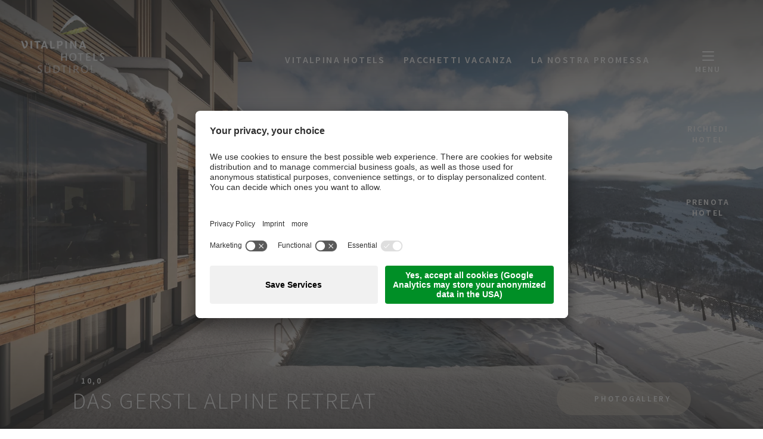

--- FILE ---
content_type: text/html; Charset=utf-8
request_url: https://www.vitalpina.info/it/i-nostri-hotel/das-gerstl-alpine-retreat/46-345864.html?utm_source=suedtirol.com&amp;utm_medium=Ads&amp;utm_campaign=suedtirol.com_vitalpina
body_size: 119686
content:
<!DOCTYPE html>
<html xmlns:fb="http://ogp.me/ns/fb#" >

	<head>
	
		<title>DAS GERSTL Alpine Retreat - Vitalpina Hotels Alto Adige</title>
		
		<meta http-equiv="content-type" content="text/html; charset=utf-8" />
		<meta http-equiv="content-language" content="it" />
		
		
		<link rel="alternate" hreflang="de" href="https://www.vitalpina.info/de/unsere-hotels/das-gerstl-alpine-retreat/46-345864.html" />
		<link rel="alternate" hreflang="it" href="https://www.vitalpina.info/it/i-nostri-hotel/das-gerstl-alpine-retreat/46-345864.html" />
		<link rel="alternate" hreflang="en" href="https://www.vitalpina.info/en/our-hotels/das-gerstl-alpine-retreat/46-345864.html" />
		<meta http-equiv="X-UA-Compatible" content="IE=edge" />

		<meta name="robots" content="index, follow" />
		<meta name="referrer" content="no-referrer-when-downgrade">
		
		<meta name="good-vibrations" content="by zeppelin www.zeppelin-group.com">
		

		<link rel="preload" as="image" href="/images/content/1399977_87553_2_C_600_450_0_488170553/andergassen-web-230245.jpg">

		
		<meta name="language" content="it" />
		
		<meta name="publisher" content="Zeppelin Hotel Tech S.P.A. - www.zeppelinhotel.tech - BZ / Zeppelin Hotel Tech S.P.A. / Italia" />
		
		<meta name="viewport" content="width=device-width,initial-scale=1,maximum-scale=1">
<style type="text/css">.t4{}.t6{}.default-link{}body,html{height:100%;}body,table,input,select,textarea{color:#000000;font-family:Arial,Helvetica,sans-serif;font-size:1em;line-height:1.375em;}body{margin:0px 0px 0px 0px;padding:0px 0px 0px 0px;}table{border:0px;border-collapse:collapse;}table td,form{margin:0px 0px 0px 0px;padding:0px 0px 0px 0px;}a,.link{cursor:pointer;text-decoration:none;transition:opacity 500ms;}a:hover,.no-mobile-device .link:hover{opacity:0.7;}img{border:0px;vertical-align:middle;}video{vertical-align:middle;}p{margin:0px 0px 0px 0px;padding:0px 0px 0px 0px;}@media all{body,table,input,select,textarea{color:#8D8D8D;font-family:var(--default-font-family,Arial,Helvetica,sans-serif);font-size:16px;line-height:22px;font-weight:400;font-style:normal;}address{font-style:normal;}hr{display:none;}h1,h2,h3,h4,h5,h6,h1 a,h2 a,h3 a,h4 a,h5 a,h6 a{margin:0px 0px 0px 0px;padding:0px 0px 0px 0px;text-decoration:none;font-size:16px;line-height:22px;font-weight:400;}.t1large,.t1large a{font-size:45px;line-height:57px;font-family:'Source Sans Pro','Trebuchet MS',sans-serif;font-weight:300;font-style:normal;letter-spacing:0.05em;text-transform:uppercase;}.t1,.t1 a{font-size:45px;line-height:57px;font-family:'Source Sans Pro','Trebuchet MS',sans-serif;font-weight:300;font-style:normal;letter-spacing:0.05em;text-transform:uppercase;}.t2,.t2 a{font-size:24px;line-height:32px;font-family:'Source Sans Pro','Trebuchet MS',sans-serif;font-weight:400;font-style:normal;letter-spacing:0px;text-transform:none;}.t3,.t3 a{font-size:35px;line-height:45px;font-family:'Source Sans Pro','Trebuchet MS',sans-serif;font-weight:300;font-style:normal;letter-spacing:0px;text-transform:none;}.t4,.t4 a{font-size:25px;line-height:33px;font-family:'Source Sans Pro','Trebuchet MS',sans-serif;font-weight:300;font-style:normal;letter-spacing:0px;text-transform:none;}.t5,.t5 a{font-size:20px;line-height:26px;font-family:'Source Sans Pro','Trebuchet MS',sans-serif;font-weight:300;font-style:normal;letter-spacing:0.02em;text-transform:none;}.t6,.t6 a{font-size:14px;line-height:18px;font-family:'Source Sans Pro','Trebuchet MS',sans-serif;font-weight:600;font-style:normal;letter-spacing:0.2em;text-transform:uppercase;}.medium{font-size:20px;line-height:28px;}.small{font-size:13px;line-height:17px;}a,.link{font-size:inherit;line-height:inherit;font-style:inherit;color:inherit;text-transform:inherit;font-weight:inherit;}a.text-link,.text-link a,.link.text-link,.text-link .link{color:#C1CC00;font-weight:600;transition:color 500ms;}a.default-link,.default-link a,.link.default-link,.default-link .link{font-size:17px;line-height:23px;font-family:'Source Sans Pro','Trebuchet MS',sans-serif;font-weight:600;font-style:normal;letter-spacing:0.15em;text-transform:uppercase;color:#C1CC00;transition:color 500ms;}.no-mobile-device a.text-link:hover,.no-mobile-device .text-link a:hover,.no-mobile-device .link.text-link:hover,.no-mobile-device .text-link .link:hover,.no-mobile-device a.default-link:hover,.no-mobile-device .default-link a:hover,.no-mobile-device .link.default-link:hover,.no-mobile-device .default-link .link:hover{color:#9FA808;opacity:1;}a.button1{display:inline-block;background-color:#C1CC00;color:#FFFFFF;padding:19px 40px;border-radius:30px;border:0px solid #C1CC00;font-size:17px;line-height:1em;font-family:'Source Sans Pro','Trebuchet MS',sans-serif;font-weight:600;font-style:normal;text-indent:0.15em;letter-spacing:0.15em;text-transform:uppercase;transition:.5s ease;}a.button1.buttonmini{padding:17px 22px;}.no-mobile-device a.button1:hover{background-color:#B0B902;color:#FFFFFF;opacity:1;}a.button1 svg.icon{fill:#FFFFFF;color:#FFFFFF;}a.button2{display:inline-block;background-color:#BCB2A3;color:#FFFFFF;padding:19px 40px;border-radius:30px;border:0px solid #BCB2A3;font-size:17px;line-height:1em;font-family:'Source Sans Pro','Trebuchet MS',sans-serif;font-weight:600;font-style:normal;text-indent:0.15em;letter-spacing:0.15em;text-transform:uppercase;transition:.5s ease;}.bggallery a.button2{background-color:rgba(188,178,163,.6);border:0px solid rgba(188,178,163,.6);}.no-mobile-device a.button2:hover{background-color:#9E9588;color:#FFFFFF;opacity:1;}.no-mobile-device .bggallery a.button2:hover{background-color:rgba(158,149,136,.6);}a.button2 svg.icon{fill:#FFFFFF;color:#FFFFFF;}a.button3{display:inline-block;background-color:#B0D8F4;color:#FFFFFF;padding:19px 40px;border-radius:30px;border:0px solid #B0D8F4;font-size:17px;line-height:1em;font-family:'Source Sans Pro','Trebuchet MS',sans-serif;font-weight:600;font-style:normal;text-indent:0.15em;letter-spacing:0.15em;text-transform:uppercase;transition:.5s ease;}.no-mobile-device a.button3:hover{background-color:#C8E4F8;color:#FFFFFF;opacity:1;}a.button3 svg.icon{fill:#FFFFFF;color:#FFFFFF;}.bgweb{background-color:#FFFFFF;color:#8D8D8D;}.bgweb .t1large,.bgweb .t1,.bgweb .t3,.bgweb .t4,.bgweb .t5{color:#404041;}.bgweb2{background-color:#F5F4EF;color:#8D8D8D;}.bgweb2 .t1large,.bgweb2 .t1,.bgweb2 .t3,.bgweb2 .t4,.bgweb2 .t5{color:#404041;}.bgweb3{position:relative;}.bgweb3 > div{position:relative;z-index:2;}.bgweb3 > .bg2{background-color:#F5F4EF;color:#8D8D8D;position:absolute;top:0px;left:0px;width:100%;height:50%;z-index:1;}.bgweb3 > .bg3{background-color:#FFFFFF;color:#FFFFFF;fill:#FFFFFF;background-image:url(https://cloud.zeppelin-group.com/aHR0cHM6Ly93d3cudml0YWxwaW5hLmluZm8vZGVmYXVsdC9jc3MvYWxsLWRjZTQ4OWRjOWNmMzVkMjVmN2QzMTMwMTAwYzcyZTVlLmNzcy==/h-fe16ec29d9a6ab710ea06ccd66e3211c/01770027639/images/design/bgs/bgbar.png);background-position:center center;background-size:232px 233px;position:absolute;top:0px;left:0px;width:100%;height:660px;z-index:1;}.bg-radial-gradient{background:transparent;background-image:url(https://cloud.zeppelin-group.com/aHR0cHM6Ly93d3cudml0YWxwaW5hLmluZm8vZGVmYXVsdC9jc3MvYWxsLWRjZTQ4OWRjOWNmMzVkMjVmN2QzMTMwMTAwYzcyZTVlLmNzcy==/h-fe16ec29d9a6ab710ea06ccd66e3211c/01770027639/images/design/bgs/bggradient.png);background-repeat:no-repeat;background-size:100% 100%;color:#FFFFFF;background-position:center center;}.bggallery{background-color:transparent;color:#FFFFFF;}.bggallery .t1large,.bggallery .t1,.bggallery .t3,.bggallery .t4,.bggallery .t5,.bggallery .link.default-link{color:#FFFFFF;}.bggallery .link.default-link{transition:opacity 500ms;}.bggallery svg{color:#FFFFFF;fill:#FFFFFF;}.no-mobile-device .bggallery .link.default-link:hover{color:#FFFFFF;opacity:.7;}.bgusp{background-color:#FFFFFF;color:#FFFFFF;fill:#FFFFFF;background-image:url(https://cloud.zeppelin-group.com/aHR0cHM6Ly93d3cudml0YWxwaW5hLmluZm8vZGVmYXVsdC9jc3MvYWxsLWRjZTQ4OWRjOWNmMzVkMjVmN2QzMTMwMTAwYzcyZTVlLmNzcy==/h-fe16ec29d9a6ab710ea06ccd66e3211c/01770027639/images/design/bgs/bgbar.png);background-position:center center;background-size:232px 233px;}.bgusp .t1large,.bgusp .t1,.bgusp .t3,.bgusp .t4,.bgusp .t5,.bgusp .t6,.bgusp a.text-link,.bgusp .text-link a,.bgusp .link.text-link,.bgusp .text-link .link,.bgusp a.default-link,.bgusp .default-link a,.bgusp .link.default-link,.bgusp .default-link .link{color:#FFFFFF;transition:opacity 500ms;}.no-mobile-device .bgusp a.text-link:hover,.no-mobile-device .bgusp .text-link a:hover,.no-mobile-device .bgusp .link.text-link:hover,.no-mobile-device .bgusp .text-link .link:hover,.no-mobile-device .bgusp a.default-link:hover,.no-mobile-device .bgusp .default-link a:hover,.no-mobile-device .bgusp .link.default-link:hover,.no-mobile-device .bgusp .default-link .link:hover{color:#FFFFFF;opacity:0.7;}.bgmenu{background-color:#F5F4EF;color:#8D8D8D;}.bgmobilemenu{background-color:#FFFFFF;color:#FFFFFF;fill:#FFFFFF;background-image:url(https://cloud.zeppelin-group.com/aHR0cHM6Ly93d3cudml0YWxwaW5hLmluZm8vZGVmYXVsdC9jc3MvYWxsLWRjZTQ4OWRjOWNmMzVkMjVmN2QzMTMwMTAwYzcyZTVlLmNzcy==/h-fe16ec29d9a6ab710ea06ccd66e3211c/01770027639/images/design/bgs/bgbar.png);background-position:center center;background-size:232px 233px;}.bgfooter{background-color:#FFFFFF;color:#FFFFFF;fill:#FFFFFF;background-image:url(https://cloud.zeppelin-group.com/aHR0cHM6Ly93d3cudml0YWxwaW5hLmluZm8vZGVmYXVsdC9jc3MvYWxsLWRjZTQ4OWRjOWNmMzVkMjVmN2QzMTMwMTAwYzcyZTVlLmNzcy==/h-fe16ec29d9a6ab710ea06ccd66e3211c/01770027639/images/design/bgs/bgbar.png);background-position:center center;background-size:232px 233px;}.bgfooter .t1large,.bgfooter .t1,.bgfooter .t3,.bgfooter .t4,.bgfooter .t5,.bgfooter .t6,.bgfooter a.default-link{color:#FFFFFF;transition:.5s ease;}.no-mobile-device .bgfooter a.default-link:hover{color:#FFFFFF;opacity:.7;}ul{padding-inline-start:18px;margin-block-start:0px;margin-block-end:0px;}ul li{margin-top:10px;}ul li:after,ul li:before,ul li svg{display:none;}.pointsv1{display:flex;align-items:center;justify-content:flex-start;margin-bottom:15px;}.pointsv1 div span{display:block;width:12px;height:12px;background-color:transparent;border:1px solid #FFFFFF;transition:background-color 500ms;border-radius:6px;box-sizing:border-box;cursor:pointer;}.pointsv1 div.active span{background-color:#FFFFFF;}.pointsv1 div + div{margin-left:10px;}.pointsv2{display:flex;align-items:center;justify-content:center;margin-top:45px;}.pointsv2 div{margin:0px 5px;}.pointsv2 div span{display:block;width:12px;height:12px;background-color:transparent;border:1px solid #8D8D8D;transition:background-color 500ms;border-radius:6px;box-sizing:border-box;cursor:pointer;}.pointsv2 div.active span{background-color:#8D8D8D;}.bgcookies{background-color:#F5F4EF;color:#8D8D8D;}.bgcookiesicon{background-color:#c1cc00;color:#FFFFFF;}}@media (max-width:1700px){body,table,input,select,textarea,h1,h2,h3,h4,h5,h6,h1 a,h2 a,h3 a,h4 a,h5 a,h6 a{font-size:calc(14px + (16 - 14) * ((100vw - 414px) / (1700 - 414)));line-height:calc(20px + (22 - 20) * ((100vw - 414px) / (1700 - 414)));}.t1large,.t1large a{font-size:calc(25px + (45 - 25) * ((100vw - 414px) / (1700 - 414)));line-height:calc(33px + (57 - 33) * ((100vw - 414px) / (1700 - 414)));}.t1,.t1 a{font-size:calc(25px + (45 - 25) * ((100vw - 414px) / (1700 - 414)));line-height:calc(33px + (57 - 33) * ((100vw - 414px) / (1700 - 414)));}.t2,.t2 a{font-size:calc(18px + (24 - 18) * ((100vw - 414px) / (1700 - 414)));line-height:calc(24px + (32 - 24) * ((100vw - 414px) / (1700 - 414)));}.t3,.t3 a{font-size:calc(23px + (35 - 23) * ((100vw - 414px) / (1700 - 414)));line-height:calc(29px + (45 - 29) * ((100vw - 414px) / (1700 - 414)));}.t4,.t4 a{font-size:calc(20px + (25 - 20) * ((100vw - 414px) / (1700 - 414)));line-height:calc(26px + (33 - 26) * ((100vw - 414px) / (1700 - 414)));}.t5,.t5 a{font-size:calc(16px + (20 - 16) * ((100vw - 414px) / (1700 - 414)));line-height:calc(22px + (26 - 22) * ((100vw - 414px) / (1700 - 414)));}.t6,.t6 a{font-size:calc(12px + (14 - 12) * ((100vw - 414px) / (1700 - 414)));line-height:calc(16px + (18 - 16) * ((100vw - 414px) / (1700 - 414)));}.medium{font-size:calc(16px + (20 - 16) * ((100vw - 414px) / (1700 - 414)));line-height:calc(24px + (28 - 24) * ((100vw - 414px) / (1700 - 414)));}.small{font-size:calc(10px + (13 - 10) * ((100vw - 414px) / (1700 - 414)));line-height:calc(14px + (17 - 14) * ((100vw - 414px) / (1700 - 414)));}a.default-link,.default-link a,.link.default-link,.default-link .link{font-size:calc(14px + (17 - 14) * ((100vw - 414px) / (1700 - 414)));line-height:calc(18px + (23 - 18) * ((100vw - 414px) / (1700 - 414)));}a.button1{padding:calc(13px + (19 - 13) * ((100vw - 414px) / (1700 - 414)))calc(20px + (40 - 20) * ((100vw - 414px) / (1700 - 414)));font-size:calc(14px + (17 - 14) * ((100vw - 414px) / (1700 - 414)));}a.button1.buttonmini{padding:calc(7px + (17 - 7) * ((100vw - 414px) / (1700 - 414)))calc(12px + (22 - 12) * ((100vw - 414px) / (1700 - 414)));}a.button2{padding:calc(13px + (19 - 13) * ((100vw - 414px) / (1700 - 414)))calc(20px + (40 - 20) * ((100vw - 414px) / (1700 - 414)));font-size:calc(14px + (17 - 14) * ((100vw - 414px) / (1700 - 414)));}a.button3{padding:calc(13px + (19 - 13) * ((100vw - 414px) / (1700 - 414)))calc(20px + (40 - 20) * ((100vw - 414px) / (1700 - 414)));font-size:calc(14px + (17 - 14) * ((100vw - 414px) / (1700 - 414)));}.bgweb3 > .bg3{height:calc(250px + (660 - 250) * ((100vw - 414px) / (1700 - 414)));}.pointsv1 div span{width:calc(8px + (12 - 8) * ((100vw - 414px) / (1700 - 414)));height:calc(8px + (12 - 8) * ((100vw - 414px) / (1700 - 414)));border-radius:calc(4px + (6 - 4) * ((100vw - 414px) / (1700 - 414)));}.pointsv1 div + div{margin-left:calc(8px + (10 - 8) * ((100vw - 414px) / (1700 - 414)));}.pointsv2{margin-top:calc(25px + (45 - 25) * ((100vw - 414px) / (1700 - 414)));}.pointsv2 div{margin:0px calc(4px + (5 - 4) * ((100vw - 414px) / (1700 - 414)));}.pointsv2 div span{width:calc(8px + (12 - 8) * ((100vw - 414px) / (1700 - 414)));height:calc(8px + (12 - 8) * ((100vw - 414px) / (1700 - 414)));border-radius:calc(4px + (6 - 4) * ((100vw - 414px) / (1700 - 414)));}}@media all{form{margin:0px 0px 0px 0px;}form div.row{clear:both;margin:0px;}form label.label{width:47.368421%;float:left;display:inline;margin:8px 1.315789% 0px 0px;padding:0px 0px 0px 0px;}form label.ort{display:none;}form label.pflichtfeld{font-weight:bold;}form textarea:focus,form input:focus{border:0px;outline:0px;}form div.inputfield input,form div.calendarfield input{width:100%;height:34px;line-height:34px;background-color:#FFFFFF;color:#8D8D8D;border:1px solid #C6C7BF;padding:0px 0px 0px 0px;text-indent:8px;position:relative;z-index:2;-webkit-box-sizing:border-box;box-sizing:border-box;-webkit-border-radius:0px;border-radius:0px;-webkit-appearance:none;}.bgweb2 div.inputfield input,.bgweb2 div.calendarfield input{background-color:#F5F4EF;color:#5B5E51;border:1px solid #C4C5C1;}.bgbar div.inputfield input,.bgbar div.calendarfield input{background-color:rgba(188,183,172,0.2);color:#FFFFFF;border:1px solid #BCB7AC;}form div.row.requiredinfobox div.requiredinfotext{text-align:right;margin-right:6px;}form div.row.input div.inputfield,form div.row.calendar div.calendarfield{width:51.315789%;float:left;display:inline;padding:0px;position:relative;color:#888888;-webkit-box-sizing:border-box;box-sizing:border-box;-webkit-border-radius:0px;border-radius:0px;}form div.row.input div.inputfield.plz{width:15.789474%;}form div.row.input div.inputfield.ort{width:34.210526%;margin:0px 0px 0px 1.315789%;}form div.row.input div.disabled input{background-color:#FFFFFF;}form div.row.calendar div.calendarfield a.kalenderopener{width:21px;height:19px;position:absolute;right:10px;top:8px;z-index:2;}form div.selectfield span.field{width:100%;height:100%;background-color:#FFFFFF;color:#8D8D8D;border:1px solid #C6C7BF;line-height:34px;display:block;-webkit-box-sizing:border-box;box-sizing:border-box;-webkit-border-radius:0px;border-radius:0px;}.bgweb2 div.selectfield span.field{background-color:#F5F4EF;color:#5B5E51;border:1px solid #C4C5C1;}.bgbar div.selectfield span.field{background-color:rgba(188,183,172,0.2);color:#FFFFFF;border:1px solid #BCB7AC;}.bgbar .bgweb div.selectfield span.field{background-color:#FFFFFF;color:#8D8D8D;border:1px solid #C6C7BF;}form div.selectfield span.field span.selecticon{position:absolute;right:28px;top:24px;}form div.selectfield span.field span.selecticon.selecticonsvg{top:12px;}form div.selectfield span.field span.selecticon.selecticonsvg svg{width:15px;height:15px;}form div.selectfield span.field span.selecticon div,form div.selectfield span.field span.selecticon svg{position:absolute!important;left:0px!important;top:0px!important;}form div.selectfield span.field span.selecticon:before{content:'';position:absolute;z-index:1;background-color:#8D8D8D;top:-6px;left:0px;width:12px;height:2px;display:block;transform:rotate(45deg);}form div.selectfield span.field span.selecticon:after{content:'';position:absolute;z-index:1;background-color:#8D8D8D;top:-6px;left:8px;width:12px;height:2px;display:block;transform:rotate(-45deg);}.bgweb2 div.selectfield span.field span.selecticon:before,.bgweb2 div.selectfield span.field span.selecticon:after{background-color:#5B5E51;}.bgbar div.selectfield span.field span.selecticon:before,.bgbar div.selectfield span.field span.selecticon:after{background-color:#FFFFFF;}.bgbar .bgweb div.selectfield span.field span.selecticon:before,.bgbar .bgweb div.selectfield span.field span.selecticon:after{background-color:#8D8D8D;}form div.selectfield span.field span.selecticon.selecticonsvg:before{content:'';position:static;background:transparent;top:auto;left:auto;width:auto;height:auto;transform:none;}form div.selectfield span.field span.selecticon.selecticonsvg:after{content:'';position:static;background:transparent;top:auto;left:auto;width:auto;height:auto;transform:none;}form div.selectfield select{position:absolute;left:0px;top:0px;width:100%;height:100%;margin:0px 0px 0px 0px;padding:0px 0px 0px 0px;border:0px;opacity:0.0;z-index:2;}form div.selectfield span.select{display:block;height:100%;margin:0px 24px 0px 8px;position:relative;overflow:hidden;white-space:nowrap;}form div.selectfield span.field div.okicon,form div.selectfield span.field div.erroricon{right:20px;}form div.row.select div.selectfield{width:51.315789%;height:38px;line-height:34px;float:left;display:inline;padding:2px 2px;position:relative;-webkit-box-sizing:border-box;box-sizing:border-box;-webkit-border-radius:0px;border-radius:0px;}form textarea.textarea{background-color:#FFFFFF;color:#8D8D8D;border:1px solid #C6C7BF;padding:0px 0px 0px 0px;}.bgweb2 textarea.textarea{background-color:#F5F4EF;color:#5B5E51;border:1px solid #C4C5C1;}.bgbar textarea.textarea{background-color:rgba(188,183,172,0.2);color:#FFFFFF;border:1px solid #BCB7AC;}form div.row div.textarea{width:51.315789%;display:inline;float:left;padding:2px 2px;position:relative;-webkit-box-sizing:border-box;box-sizing:border-box;}form div.row div.textarea textarea{width:100%;float:left;display:inline;margin:0px 0px 0px 0px;padding:4px 8px 4px 8px;height:4.333em;-webkit-box-sizing:border-box;box-sizing:border-box;-webkit-border-radius:0px;border-radius:0px;-webkit-appearance:none;}form div.checkboxfield input{position:relative;margin:0px 0px 0px 0px;padding:0px 0px 0px 0px;width:1em;height:1em;z-index:2;opacity:0.0;}form div.checkboxfield span{position:absolute;left:0px;top:0px;display:block;width:1em;height:1em;font-size:1em;line-height:1px;z-index:1;}form div.checkboxfield svg{position:absolute;left:0px;top:0px;display:block;width:1em;height:1em;font-size:1em;line-height:1px;z-index:1;}form div.row.checkbox label.label{margin-top:0px;}form div.row.checkbox div.checkboxfield{float:left;display:inline;margin:2px 0px 0px 2px;position:relative;}form div.row.checkbox div.checkboxfield div.erroricon{position:absolute;right:-24px;top:-2px;margin-top:0px;}form div.row.checkbox div.checkboxfield div.formtextV1{top:-33px;left:-8px;z-index:3;}form div.row.checkbox div.checkboxfield div.formtextV2,form div.row.checkbox div.checkboxfield div.formtextV5,form div.row.checkbox div.checkboxfield div.formtextV6{top:-3px;}form div.row.checkbox div.checkboxfield div.formtextV3,form div.row.checkbox div.checkboxfield div.formtextV4{width:200px;}form div.row.checkbox div.checkboxfield div.okicon{position:absolute;right:-24px;top:-1px;margin-top:0px;}form div.row.checkbox div.checkboxfield div.okicon *{position:relative;}form div.row.checkbox label.extralabel{float:left;margin:1px 0px 0px 4px;width:auto;}form div.row.checkbox div.error + label.extralabel{margin:0px 0px 0px 28px;}form div.radiofield input{position:relative;margin:0px 0px 0px 0px;padding:0px 0px 0px 0px;width:100%;height:100%;z-index:2;opacity:0.0;}form div.radiofield span{position:absolute;left:0px;top:0px;display:block;width:100%;height:100%;font-size:1px;line-height:1px;z-index:1;}form div.radiofield svg{position:absolute;left:0px;top:0px;display:block;width:1em;height:1em;font-size:1em;line-height:1px;z-index:1;}form div.radiofield span svg{width:100%;height:100%;font-size:1px;}form div.row.radio label.label{margin-top:0px;}form div.row.radio div.radiofield{width:16px;height:16px;float:left;display:inline;margin:3px 0px 0px 0px;position:relative;}form div.row.radio div.radiofield div.erroricon{position:absolute;right:-28px;top:-2px;margin-top:0px;}form div.row.radio div.radiofield div.formtextV1{top:-34px;left:-9px;z-index:3;}form div.row.radio div.radiofield div.formtextV2,form div.row.radio div.radiofield div.formtextV5,form div.row.radio div.radiofield div.formtextV6{top:-3px;}form div.row.radio label.extralabel{float:left;margin:0px 0px 0px 4px;width:auto;}form div.row.radio div.error + label.extralabel{margin:0px 0px 0px 28px;}form div.uploadfield iframe{width:128px;height:128px;position:absolute;right:0px;top:0px;opacity:0.0;z-index:3;}form div.uploadfield div.status{position:absolute;left:-5px;top:1px;width:30px;height:28px;overflow:hidden;}form div.uploadfield div.status0{position:absolute;left:1px;top:1px;width:30px;height:28px;overflow:hidden;}form div.uploadfield div.status1{position:absolute;left:1px;top:1px;width:30px;height:28px;overflow:hidden;}form div.uploadfield div.status2{position:absolute;left:1px;top:1px;width:30px;height:28px;overflow:hidden;}form div.uploadfield div.status3{position:absolute;left:1px;top:1px;width:30px;height:28px;overflow:hidden;}form div.uploadfield div.button{width:100%;height:100%;}form div.row.upload{}form div.row.upload div.uploadfield{width:51.315789%;height:32px;float:left;display:inline;padding:2px 2px;position:relative;-webkit-box-sizing:border-box;box-sizing:border-box;-webkit-border-radius:0px;border-radius:0px;}form div.row.upload div.uploadfieldcontainer{float:left;display:inline;width:100%;height:100%;line-height:2.000000em;background-color:#FFFFFF;color:#8D8D8D;border:1px solid #C6C7BF;padding:0px 0px 0px 0px;text-indent:3px;position:relative;z-index:2;-webkit-box-sizing:border-box;box-sizing:border-box;-webkit-border-radius:0px;border-radius:0px;}.bgweb2 div.row.upload div.uploadfieldcontainer{background-color:#F5F4EF;color:#5B5E51;border:1px solid #C4C5C1;}.bgbar div.row.upload div.uploadfieldcontainer{background-color:rgba(188,183,172,0.2);color:#FFFFFF;border:1px solid #BCB7AC;}form div.uploadfieldcontainer div.uploadbutton{background:transparent;position:absolute;right:-1px;top:1px;width:30px;height:28px;overflow:hidden;z-index:2;cursor:pointer;}form div.uploadfieldcontainer div.uploadname{position:absolute;left:-30px;top:0px;text-indent:55px;width:100%;height:100%;display:block;overflow:hidden;line-height:27px;}form div .error{background:transparent;}form div .errorV1,form div .errorV2{background-color:#f4c4cf;}form div .errorV1 input,form div .errorV1 textarea,form div .errorV2 input,form div .errorV2 textarea,form div .errorV7 input,form div .errorV7 textarea{border-color:#d5889a;color:#d5889a;}form div .errorV4 input,form div .errorV4 textarea,form div .errorV5 span.field,form div .errorV5 input,form div .errorV5 textarea{border-color:#eaa9a4;color:#d5889a;}form div .errorV6 span.field,form div .errorV6 input,form div .errorV6 textarea{color:#555555;border-color:#f3c7c3;background-color:#f3c7c3;}form div div.erroricon{display:none;}form div .error div.erroricon{display:block;position:absolute;right:10px;top:50%;transform:translateY(-50%);z-index:2;}form div .calendarfield.error div.erroricon{right:34px;}form div .error div.erroricon *{position:relative;}form div .error div.erroricon div{width:18px;height:18px;line-height:1px;}form div .error div.erroricon svg{fill:#D93D5F;width:18px;}form div .error div.formtextV1{color:#FFFFFF;position:absolute;left:0px;top:-32px;padding:0px 10px 0px 10px;font-size:11px;line-height:25px;height:25px;white-space:nowrap;background:#c62649;background:-webkit-gradient(linear,left top,left bottom,color-stop(0%,#e14668),color-stop(100%,#c62649));background:-webkit-linear-gradient(top,#e14668 0%,#c62649 100%);background:-o-linear-gradient(top,#e14668 0%,#c62649 100%);background:-ms-linear-gradient(top,#e14668 0%,#c62649 100%);background:linear-gradient(to bottom,#e14668 0%,#c62649 100%);-webkit-border-radius:0px;-moz-border-radius:0px;border-radius:0px;z-index:2;}form div .error div.formtextV1 div{position:absolute;left:7px;bottom:-5px;width:15px;height:8px;line-height:1px;}form div .error div.formtextV1 div:before{content:'';position:absolute;left:0px;bottom:0px;width:0px;height:0px;border-style:solid;border-width:6px 6px 0 6px;border-color:#CA2B4D transparent transparent transparent;}form div .ok input,form div .ok textarea{color:inherit;}form div .ok div.okicon{position:absolute;right:3px;top:50%;margin-top:-10px;padding:0px 5px 0px 3px;z-index:2;}form div .calendarfield.ok div.okicon{right:34px;}form div .ok div.okicon *{position:relative;}form div .ok div.okicon div{width:20px;height:20px;line-height:1px;position:relative;}form div .ok div.okicon div svg{width:100%;height:100%;fill:#0F870F;}form div .okV6 div.okicon{right:-40px;top:50%;width:18px;height:24px;padding:0px 0px 0px 0px;line-height:1px;background-color:#0C7054;}form div .okV6 div.okicon:before{content:'';position:absolute;left:-11px;bottom:0px;width:0px;height:0px;border-style:solid;border-width:12px 12px 12px 0px;border-color:transparent #0C7054 transparent transparent;}form div .okV6 div.okicon svg{fill:#FFFFFF;width:15px;height:15px;margin-top:5px;margin-left:0px;}form div.formspace{clear:both;height:34px;overflow:hidden;text-indent:-100px;}footer form a.senden{display:flex;align-items:center;padding:0px 15px;font-size:15px;line-height:19px;text-transform:uppercase;letter-spacing:1.5px;font-weight:600;background-color:#B0D8F4;}form a.senden.clicked{position:relative;}form a.senden.clicked span{opacity:0.5;}form a.senden.clicked span.spinner{color:#000000;font-size:2px;z-index:10;position:absolute;left:50%;top:50%;width:24px;height:24px;margin:-12px 0px 0px -12px;opacity:1.0;animation:spin 1.6s linear infinite;-webkit-animation:spin 1.6s linear infinite;-moz-animation:spin 1.6s linear infinite;}form a.senden.clicked span.spinner svg{width:100%;height:100%;opacity:0.5;}}@keyframes spin{0%{transform:rotate(0deg);}100%{transform:rotate(360deg);}}@media (max-width:530px){form label.label{width:100%;margin:0px 0px 0.333333em 0px;}form div.row.input div.inputfield,form div.row.calendar div.calendarfield,form div.row div.textarea,form div.row.select div.selectfield{width:100%;padding:0.125em 0.416667% 0.125em 0.416667%;margin:0px 0px 0.333333em 0px;}form div.row.input div.inputfield.plz{width:33.333333%;}form div.row.input div.inputfield.ort{width:62.500000%;margin:0px 0px 0px 2.083333%;}}@media all{div.kalendercontainer{z-index:100;}div.kalender{background-color:#FFFFFF;border:solid 1px #AAAAAA;width:240px;position:absolute;border-radius:4px;z-index:80;}div.kalender a.prev{position:absolute;left:5px;top:5px;background:url(https://cloud.zeppelin-group.com/aHR0cHM6Ly93d3cudml0YWxwaW5hLmluZm8vZGVmYXVsdC9jc3MvYWxsLWRjZTQ4OWRjOWNmMzVkMjVmN2QzMTMwMTAwYzcyZTVlLmNzcy==/h-fe16ec29d9a6ab710ea06ccd66e3211c/01770027639/images/units/inlineapi/kalender-date-prev.png) no-repeat center center;display:block;width:24px;height:24px;text-decoration:none;cursor:pointer;text-indent:-50px;overflow:hidden;z-index:90;}div.kalender a.prev:hover{background:url(https://cloud.zeppelin-group.com/aHR0cHM6Ly93d3cudml0YWxwaW5hLmluZm8vZGVmYXVsdC9jc3MvYWxsLWRjZTQ4OWRjOWNmMzVkMjVmN2QzMTMwMTAwYzcyZTVlLmNzcy==/h-fe16ec29d9a6ab710ea06ccd66e3211c/01770027639/images/units/inlineapi/kalender-date-prev-hover.png) no-repeat center center;left:4px;top:4px;border:solid 1px #999999;border-radius:4px;}div.kalender a.next{position:absolute;right:5px;top:5px;background:url(https://cloud.zeppelin-group.com/aHR0cHM6Ly93d3cudml0YWxwaW5hLmluZm8vZGVmYXVsdC9jc3MvYWxsLWRjZTQ4OWRjOWNmMzVkMjVmN2QzMTMwMTAwYzcyZTVlLmNzcy==/h-fe16ec29d9a6ab710ea06ccd66e3211c/01770027639/images/units/inlineapi/kalender-date-next.png) no-repeat center center;display:block;width:24px;height:24px;text-decoration:none;cursor:pointer;text-indent:-50px;overflow:hidden;z-index:90;}div.kalender a.next:hover{background:url(https://cloud.zeppelin-group.com/aHR0cHM6Ly93d3cudml0YWxwaW5hLmluZm8vZGVmYXVsdC9jc3MvYWxsLWRjZTQ4OWRjOWNmMzVkMjVmN2QzMTMwMTAwYzcyZTVlLmNzcy==/h-fe16ec29d9a6ab710ea06ccd66e3211c/01770027639/images/units/inlineapi/kalender-date-next-hover.png) no-repeat center center;right:4px;top:4px;border:solid 1px #999999;border-radius:4px;}div.kalender a.calendarclose{position:absolute;right:-8px;top:-8px;width:17px;height:17px;cursor:pointer;text-decoration:none;background:url(https://cloud.zeppelin-group.com/aHR0cHM6Ly93d3cudml0YWxwaW5hLmluZm8vZGVmYXVsdC9jc3MvYWxsLWRjZTQ4OWRjOWNmMzVkMjVmN2QzMTMwMTAwYzcyZTVlLmNzcy==/h-fe16ec29d9a6ab710ea06ccd66e3211c/01770027639/images/units/inlineapi/kalender-close.png) no-repeat 0px 0px;overflow:hidden;text-indent:-100px;}div.kalender div.kalenderbox{float:left;display:inline;padding:0px 0px 10px 0px;width:240px;}div.kalender div.kalenderbox b{background:url(https://cloud.zeppelin-group.com/aHR0cHM6Ly93d3cudml0YWxwaW5hLmluZm8vZGVmYXVsdC9jc3MvYWxsLWRjZTQ4OWRjOWNmMzVkMjVmN2QzMTMwMTAwYzcyZTVlLmNzcy==/h-fe16ec29d9a6ab710ea06ccd66e3211c/01770027639/images/units/inlineapi/kalender-date.png) repeat-x center center #CCCCCC;border:solid 1px #AAAAAA;color:#222222;font-size:13px;line-height:25px;display:block;margin:2px 2px 2px 2px;padding:2px 0px 2px 0px;border-radius:4px;text-align:center;}div.kalender div.kalenderbox table{margin:0px 0px 0px 10px;float:left;display:inline;width:217px;}div.kalender div.kalenderbox table th{color:#3C3C3C;text-align:center;width:31px;height:31px;padding:0px 0px 0px 0px;font-size:16px;}div.kalender div.kalenderbox table td{border:0px;color:#FFFFFF;text-align:center;width:31px;height:31px;padding:0px 0px 0px 0px;font-size:16px;}div.kalender div.kalenderbox table td a{background:url(https://cloud.zeppelin-group.com/aHR0cHM6Ly93d3cudml0YWxwaW5hLmluZm8vZGVmYXVsdC9jc3MvYWxsLWRjZTQ4OWRjOWNmMzVkMjVmN2QzMTMwMTAwYzcyZTVlLmNzcy==/h-fe16ec29d9a6ab710ea06ccd66e3211c/01770027639/images/units/inlineapi/kalender-td-default.png) repeat-x center center #E6E6E6;border:solid 1px #D3D3D3;color:#555555;line-height:27px;display:block;margin:2px 0px 0px 2px;width:27px;height:27px;text-decoration:none;}div.kalender div.kalenderbox table td a:hover{background:url(https://cloud.zeppelin-group.com/aHR0cHM6Ly93d3cudml0YWxwaW5hLmluZm8vZGVmYXVsdC9jc3MvYWxsLWRjZTQ4OWRjOWNmMzVkMjVmN2QzMTMwMTAwYzcyZTVlLmNzcy==/h-fe16ec29d9a6ab710ea06ccd66e3211c/01770027639/images/units/inlineapi/kalender-td-hover.png) repeat-x center center #DADADA;border:solid 1px #999999;color:#212121;}div.kalender div.kalenderbox table td span{background:url(https://cloud.zeppelin-group.com/aHR0cHM6Ly93d3cudml0YWxwaW5hLmluZm8vZGVmYXVsdC9jc3MvYWxsLWRjZTQ4OWRjOWNmMzVkMjVmN2QzMTMwMTAwYzcyZTVlLmNzcy==/h-fe16ec29d9a6ab710ea06ccd66e3211c/01770027639/images/units/inlineapi/kalender-td-default.png) repeat-x center center #E6E6E6;border:solid 1px #D3D3D3;color:#555555;opacity:0.35;line-height:27px;display:block;margin:2px 0px 0px 2px;width:27px;height:27px;text-decoration:none;}div.kalender div.kalenderbox table td.today{color:#785547;}div.kalender div.kalenderbox table td.today a{background:#FFFFFF;border:solid 1px #D3D3D3;color:#363636;}div.kalender div.kalenderbox table td a.selectstart{background:#50742F;color:#FFFFFF;border:2px solid #345F0D;border-right:none;width:auto;height:25px;line-height:25px;opacity:1.0;}div.kalender div.kalenderbox table td a.selected{background:#A9BF00;color:#FFFFFF;border-top:2px solid #345F0D;border-bottom:2px solid #345F0D;height:26px;line-height:26px;opacity:1.0;}div.kalender div.kalenderbox table td a.selectend{background:url(https://cloud.zeppelin-group.com/aHR0cHM6Ly93d3cudml0YWxwaW5hLmluZm8vZGVmYXVsdC9jc3MvYWxsLWRjZTQ4OWRjOWNmMzVkMjVmN2QzMTMwMTAwYzcyZTVlLmNzcy==/h-fe16ec29d9a6ab710ea06ccd66e3211c/01770027639/images/units/inlineapi/date-delete.png) no-repeat right top #50742F;color:#FFFFFF;border:2px solid #345F0D;border-left:none;width:auto;height:26px;line-height:26px;opacity:1.0;}div.kalender div.kalenderbox table td div.kalenderopen{float:left;position:relative;width:0px;height:0px;}div.kalender a.prev{position:absolute;left:30px;top:5px;background:url(https://cloud.zeppelin-group.com/aHR0cHM6Ly93d3cudml0YWxwaW5hLmluZm8vZGVmYXVsdC9jc3MvYWxsLWRjZTQ4OWRjOWNmMzVkMjVmN2QzMTMwMTAwYzcyZTVlLmNzcy==/h-fe16ec29d9a6ab710ea06ccd66e3211c/01770027639/images/units/inlineapi/kalender-date-prev.png) no-repeat center center;display:block;width:24px;height:24px;text-decoration:none;cursor:pointer;text-indent:-50px;overflow:hidden;}div.kalender a.prev:hover{background:url(https://cloud.zeppelin-group.com/aHR0cHM6Ly93d3cudml0YWxwaW5hLmluZm8vZGVmYXVsdC9jc3MvYWxsLWRjZTQ4OWRjOWNmMzVkMjVmN2QzMTMwMTAwYzcyZTVlLmNzcy==/h-fe16ec29d9a6ab710ea06ccd66e3211c/01770027639/images/units/inlineapi/kalender-date-prev-hover.png) no-repeat center center;left:29px;top:4px;border:solid 1px #999999;border-radius:4px;}div.kalender a.next{position:absolute;right:30px;top:5px;background:url(https://cloud.zeppelin-group.com/aHR0cHM6Ly93d3cudml0YWxwaW5hLmluZm8vZGVmYXVsdC9jc3MvYWxsLWRjZTQ4OWRjOWNmMzVkMjVmN2QzMTMwMTAwYzcyZTVlLmNzcy==/h-fe16ec29d9a6ab710ea06ccd66e3211c/01770027639/images/units/inlineapi/kalender-date-next.png) no-repeat center center;display:block;width:24px;height:24px;text-decoration:none;cursor:pointer;text-indent:-50px;overflow:hidden;}div.kalender a.next:hover{background:url(https://cloud.zeppelin-group.com/aHR0cHM6Ly93d3cudml0YWxwaW5hLmluZm8vZGVmYXVsdC9jc3MvYWxsLWRjZTQ4OWRjOWNmMzVkMjVmN2QzMTMwMTAwYzcyZTVlLmNzcy==/h-fe16ec29d9a6ab710ea06ccd66e3211c/01770027639/images/units/inlineapi/kalender-date-next-hover.png) no-repeat center center;right:29px;top:4px;border:solid 1px #999999;border-radius:4px;}div.kalender a.prevyear{position:absolute;left:5px;top:5px;background:url(https://cloud.zeppelin-group.com/aHR0cHM6Ly93d3cudml0YWxwaW5hLmluZm8vZGVmYXVsdC9jc3MvYWxsLWRjZTQ4OWRjOWNmMzVkMjVmN2QzMTMwMTAwYzcyZTVlLmNzcy==/h-fe16ec29d9a6ab710ea06ccd66e3211c/01770027639/images/units/inlineapi/kalender-year-prev.png) no-repeat center center;display:block;width:24px;height:24px;text-decoration:none;cursor:pointer;text-indent:-50px;overflow:hidden;}div.kalender a.prevyear:hover{background:url(https://cloud.zeppelin-group.com/aHR0cHM6Ly93d3cudml0YWxwaW5hLmluZm8vZGVmYXVsdC9jc3MvYWxsLWRjZTQ4OWRjOWNmMzVkMjVmN2QzMTMwMTAwYzcyZTVlLmNzcy==/h-fe16ec29d9a6ab710ea06ccd66e3211c/01770027639/images/units/inlineapi/kalender-year-prev-hover.png) no-repeat center center;left:4px;top:4px;border:solid 1px #999999;border-radius:4px;}div.kalender a.nextyear{position:absolute;right:5px;top:5px;background:url(https://cloud.zeppelin-group.com/aHR0cHM6Ly93d3cudml0YWxwaW5hLmluZm8vZGVmYXVsdC9jc3MvYWxsLWRjZTQ4OWRjOWNmMzVkMjVmN2QzMTMwMTAwYzcyZTVlLmNzcy==/h-fe16ec29d9a6ab710ea06ccd66e3211c/01770027639/images/units/inlineapi/kalender-year-next.png) no-repeat center center;display:block;width:24px;height:24px;text-decoration:none;cursor:pointer;text-indent:-50px;overflow:hidden;}div.kalender a.nextyear:hover{background:url(https://cloud.zeppelin-group.com/aHR0cHM6Ly93d3cudml0YWxwaW5hLmluZm8vZGVmYXVsdC9jc3MvYWxsLWRjZTQ4OWRjOWNmMzVkMjVmN2QzMTMwMTAwYzcyZTVlLmNzcy==/h-fe16ec29d9a6ab710ea06ccd66e3211c/01770027639/images/units/inlineapi/kalender-year-next-hover.png) no-repeat center center;right:4px;top:4px;border:solid 1px #999999;border-radius:4px;}form div.row.calendar.calendarinline{width:100%;margin:0px 0px 0px 0px;}form div.row.calendar.calendarinline div.calendarfield{padding:0px;}form div.row.calendarinline div.calendarfield input{display:none;}form div.row.calendarinline div.calendarfield:before{content:none;}div.calendarinlinecontainer{width:100%;clear:none;display:block;border:0px;position:relative;background:transparent;}div.calendarinlinecontainer div.calendarinline{width:100%;padding:0px 0px 0px 0px;border:0px;position:relative;background:transparent;}div.calendarinlinecontainer div.calendarinlinebox{position:relative;background:transparent;margin-left:-4px;margin-right:-4px;border:0;}div.calendarinlinecontainer div.calendarinlinebox br.clear{display:none;}div.calendarinlinecontainer div.calendarinlinebox table{border-spacing:4px;border-collapse:separate;}div.calendarinlinecontainer div.calendarinlinebox table th{height:47px;border:1px solid #F5F4EF;padding:0px 0px 0px 0px;text-align:center;background-color:transparent;color:#FFFFFF;}.bgweb2 div.calendarinlinecontainer div.calendarinlinebox table th{background-color:#F5F4EF;color:#5B5E51;border:1px solid #707070;}.bgbar div.calendarinlinecontainer div.calendarinlinebox table th{background-color:rgba(188,183,172,0.2);color:#FFFFFF;border:1px solid #707070;}div.calendarinlinecontainer div.calendarinlinebox table td{width:14.285%;height:47px;padding:0px 0px 0px 0px;text-align:center;margin:4px 4px 4px 4px;background-color:#FFFFFF;}.bgweb2 div.calendarinlinecontainer div.calendarinlinebox table td{background-color:#F5F4EF;color:#5B5E51;}.bgbar div.calendarinlinecontainer div.calendarinlinebox table td{background-color:rgba(188,183,172,0.2);color:#FFFFFF;}div.calendarinlinecontainer div.calendarinlinebox table td.today{background-color:transparent;color:#FFFFFF;position:relative;}div.calendarinlinecontainer div.calendarinlinebox table td.today a{color:#FFFFFF;z-index:5;position:relative;}div.calendarinlinecontainer div.calendarinlinebox table td.today:before{content:'';position:absolute;left:0px;top:0px;width:100%;height:100%;background:#FFFFFF;opacity:0.2;z-index:2;}div.calendarinlinecontainer div.calendarinlinebox table td span,div.calendarinlinecontainer div.calendarinlinebox table td a{display:block;width:100%;height:100%;line-height:47px;font-size:16px;color:#8D8D8D;border:1px solid #707070;}div.calendarinlinecontainer div.calendarinlinebox table td span{opacity:0.3;}div.calendarinlinecontainer div.calendarinlinebox table td a.selectstart,div.calendarinlinecontainer div.calendarinlinebox table td a.selected,div.calendarinlinecontainer div.calendarinlinebox table td a.selectend,.bgweb2 div.calendarinlinecontainer div.calendarinlinebox table td a.selectstart,.bgweb2 div.calendarinlinecontainer div.calendarinlinebox table td a.selected,.bgweb2 div.calendarinlinecontainer div.calendarinlinebox table td a.selectend{position:relative;background-color:#888822;color:#FFFFFF;}div.calendarinlinecontainer div.calendarinlinebox table td a.selectend:before{content:'\2716';position:absolute;right:-5px;top:-5px;width:20px;height:20px;line-height:20px;font-size:11px;-webkit-border-radius:50%;border-radius:50%;background:transparent;color:#FFFFFF;}.bgweb2 div.calendarinlinecontainer div.calendarinlinebox table td span,.bgweb2 div.calendarinlinecontainer div.calendarinlinebox table td a{color:#8D8D8D;position:relative;z-index:5;border:1px solid #707070;}.bgweb2 div.calendarinlinecontainer div.calendarinlinebox table td.today{background-color:transparent;color:#FFFFFF;position:relative;}.bgweb2 div.calendarinlinecontainer div.calendarinlinebox table td.today a{color:#FFFFFF;z-index:5;position:relative;}.bgweb2 div.calendarinlinecontainer div.calendarinlinebox table td.today:before{content:'';position:absolute;left:0px;top:0px;width:100%;height:100%;background:#FFFFFF;opacity:0.2;z-index:2;-moz-box-shadow:4px 4px 5px 0px rgba(0,0,0,0.2),inset 0px 0px 4px 500px rgba(0,0,0,0.25);box-shadow:4px 4px 5px 0px rgba(0,0,0,0.2),inset 0px 0px 4px 500px rgba(0,0,0,0.25);}div.calendarinlinecontainer div.calendarinlinebox b{display:block;text-align:center;margin:0px 4px 0px 4px;height:90px;font-size:18px;line-height:90px;background-color:#FFFFFF;color:#8D8D8D;font-weight:normal;border:1px solid #C6C7BF;}.bgweb2 div.calendarinlinecontainer div.calendarinlinebox b{background-color:#F5F4EF;color:#5B5E51;border:1px solid #C4C5C1;}.bgbar div.calendarinlinecontainer div.calendarinlinebox b{background-color:rgba(188,183,172,0.2);color:#FFFFFF;border:1px solid #BCB7AC;}div.calendarinlinecontainer a.prev{position:absolute;left:3px;top:11px;width:13.5%;height:68px;line-height:68px;text-align:center;border-right:1px solid #707070;z-index:5;color:#8D8D8D;}.bgweb2 div.calendarinlinecontainer a.prev{border-right:1px solid #707070;color:#8D8D8D;}div.calendarinlinecontainer a.next{position:absolute;right:3px;top:11px;width:13.5%;height:68px;line-height:68px;text-align:center;border-left:1px solid #707070;z-index:5;color:#8D8D8D;}.bgweb2 div.calendarinlinecontainer a.next{border-left:1px solid #707070;color:#8D8D8D;}div.calendarinlinecontainer a.prev:hover,div.calendarinlinecontainer a.next:hover{opacity:0.5;}}@media all{.video-overlay{position:fixed;left:0;top:0;background-color:#000;width:100vw;height:100vh;display:flex;justify-content:center;align-items:center;z-index:10;}.video-overlay video{width:80%;}.video-overlay svg{fill:#fff;position:absolute;width:30px;height:30px;top:30px;right:30px;cursor:pointer;}}@media (max-width:620px){.video-overlay svg{right:25px;}}@media all{.lightGallery div.lightgalleryhover svg{display:none;}[data-lightgallery=true] .lightGallery{position:relative;cursor:pointer;overflow:hidden;}[data-lightgallery=true] .lightGallery picture{overflow:hidden;}[data-lightgallery=true] .lightGallery div.lightgalleryhover{display:none;}.lg-actions .lg-next,.lg-actions .lg-prev{background-color:rgba(0,0,0,0.45);border-radius:0px;cursor:pointer;display:block;margin-top:-10px;padding:8px 10px 9px;position:absolute;top:50%;z-index:1080;border:none;outline:none;}.lg-actions .lg-next svg,.lg-actions .lg-prev svg{fill:#999999;width:30px;height:30px;}.lg-actions .lg-next.disabled,.lg-actions .lg-prev.disabled{pointer-events:none;opacity:0.5;}.no-mobile-device .lg-actions .lg-next:hover svg,.no-mobile-device .lg-actions .lg-prev:hover svg{fill:#FFFFFF;}.lg-actions .lg-next{right:20px;}.lg-actions .lg-prev{left:20px;}}@keyframes lg-right-end{0%{left:0;}50%{left:-30px;}100%{left:0;}}@keyframes lg-left-end{0%{left:0;}50%{left:30px;}100%{left:0;}}@media all{.lg-outer.lg-right-end .lg-object{animation:lg-right-end 0.3s;position:relative;}.lg-outer.lg-left-end .lg-object{animation:lg-left-end 0.3s;position:relative;}.lg-object .spaceTopBottom{margin-top:0px;margin-bottom:0px;}.lg-toolbar{z-index:1082;position:absolute;left:0;top:0;width:100%;background-color:rgba(0,0,0,0.45);}.lg-toolbar .lg-icon{cursor:pointer;float:right;height:47px;line-height:27px;padding:10px 0;text-align:center;width:40px;outline:medium none;}.lg-toolbar .lg-icon svg{fill:#999999;transition:fill 0.2s linear;width:20px;height:20px;}.no-mobile-device .lg-toolbar .lg-icon:hover svg{fill:#FFFFFF;}.lg-sub-html{background-color:rgba(0,0,0,0.45);bottom:0;color:#EEEEEE;font-size:16px;left:0;padding:10px 40px;position:fixed;right:0;text-align:center;z-index:1080;}.lg-sub-html h4{margin:0;font-size:13px;font-weight:bold;}.lg-sub-html p{font-size:12px;margin:5px 0 0;}#lg-counter{color:#999;display:inline-block;font-size:16px;padding-left:20px;padding-top:12px;vertical-align:middle;}.lg-toolbar,.lg-prev,.lg-next{opacity:1;transition:transform 0.35s cubic-bezier(0,0,0.25,1) 0s,opacity 0.35s cubic-bezier(0,0,0.25,1) 0s,color 0.2s linear;}body:not(.lg-from-hash) .lg-outer.lg-start-zoom .lg-object{transform:scale3d(0.5,0.5,0.5);opacity:0;transition:transform 250ms cubic-bezier(0,0,0.25,1) 0s,opacity 250ms cubic-bezier(0,0,0.25,1)!important;transform-origin:50% 50%;}body:not(.lg-from-hash) .lg-outer.lg-start-zoom .lg-item.lg-complete .lg-object{transform:scale3d(1,1,1);opacity:1;}.lg-outer .lg-thumb-outer{background-color:#0D0A0A;bottom:0;position:absolute;width:100%;z-index:1080;max-height:350px;transform:translate3d(0,100%,0);transition:transform 0.25s cubic-bezier(0,0,0.25,1) 0s;}.lg-outer .lg-thumb-outer.lg-grab .lg-thumb-item{cursor:grab;}.lg-outer .lg-thumb-outer.lg-grabbing .lg-thumb-item{cursor:move;cursor:grabbing;}.lg-outer .lg-thumb-outer.lg-dragging .lg-thumb{transition-duration:0s!important;}.lg-outer.lg-thumb-open .lg-thumb-outer{transform:translate3d(0,0%,0);}.lg-outer .lg-thumb{padding:10px 0;height:100%;margin-bottom:-5px;}.lg-outer .lg-thumb-item{border-radius:5px;cursor:pointer;float:left;overflow:hidden;height:100%;border:2px solid #FFF;border-radius:4px;margin-bottom:5px;box-sizing:border-box;}.lg .lg-toolbar{width:calc(100% - 0);height:0px;background:transparent;}.lg .lg-toolbar .lg-close{width:110px;height:110px;padding:0px;background:#EAE8E2;position:relative;transition:all .3s ease-in-out;}.lg .lg-toolbar .lg-close svg{width:20px!important;position:absolute;top:50%;left:50%;transform:translate(-50%,-50%);width:100%;height:100%;fill:#5B5E51;}.no-mobile-device .lg .lg-toolbar .lg-close:hover{opacity:.7;}.lg .lg-toolbar #lg-counter,.lg .lg-toolbar > *:not(.lg-close){display:none;}.lg .lg-inner .lg-object{width:100%;max-width:100%;height:100%;background:#FFFFFF;}.lg .lg-inner .lg-img-wrap{padding:0px;}.lg .lg-actions{display:none;}}@media (max-width:1700px){.lg .lg-toolbar{height:calc(80px + (110 - 80) * ((100vw - 414px) / (1700 - 414)));}.lg .lg-toolbar .lg-close{width:calc(80px + (110 - 80) * ((100vw - 414px) / (1700 - 414)));height:calc(80px + (110 - 80) * ((100vw - 414px) / (1700 - 414)));}}@media (min-width:1025px){.lg-outer .lg-thumb-item{transition:border-color 0.25s ease;}}@media all{.no-mobile-device .lg-outer .lg-thumb-item.active,.lg-outer .lg-thumb-item:hover{border-color:#a90707;}.lg-outer .lg-thumb-item img{width:100%;height:100%;object-fit:cover;}.lg-outer.lg-has-thumb .lg-item{padding-bottom:120px;}.lg-outer.lg-can-toggle .lg-item{padding-bottom:0;}.lg-outer.lg-pull-caption-up .lg-sub-html{transition:bottom 0.25s ease;}.lg-outer.lg-pull-caption-up.lg-thumb-open .lg-sub-html{bottom:100px;}.lg-outer .lg-toogle-thumb{background-color:#0D0A0A;border-radius:0px 2px 0 0;color:#999;cursor:pointer;font-size:24px;height:39px;line-height:27px;padding:5px 0;position:absolute;right:20px;text-align:center;top:-39px;width:50px;}.lg-outer .lg-toogle-thumb svg{fill:#999;}.no-mobile-device .lg-outer .lg-toogle-thumb:hover svg{fill:#FFF;}.lg-outer .lg-video-cont{display:inline-block;vertical-align:middle;max-width:1140px;max-height:100%;width:100%;padding:0 5px;}.lg-outer .lg-video{width:100%;height:0;padding-bottom:56.25%;overflow:hidden;position:relative;}.lg-outer .lg-video .lg-object{display:inline-block;position:absolute;top:0;left:0;width:100%!important;height:100%!important;}.lg-outer .lg-video .lg-video-play{width:84px;height:59px;position:absolute;left:50%;top:50%;margin-left:-42px;margin-top:-30px;z-index:1080;cursor:pointer;}.lg-outer .lg-has-iframe .lg-video{overflow:auto;}.lg-outer .lg-has-html5 .lg-video-play{height:64px;margin-left:-32px;margin-top:-32px;width:64px;opacity:0.8;}.no-mobile-device .lg-outer .lg-has-html5:hover .lg-video-play{opacity:1;}.lg-outer .lg-video-play svg{width:55px;height:55px;}.lg-outer .lg-video-object{width:100%!important;height:100%!important;position:absolute;top:0;left:0;}.lg-outer .lg-has-video .lg-video-object{visibility:hidden;}.lg-outer .lg-has-video.lg-video-playing .lg-object,.lg-outer .lg-has-video.lg-video-playing .lg-video-play{display:none;}.lg-outer .lg-has-video.lg-video-playing .lg-video-object{visibility:visible;}.lg-progress-bar{background-color:#333;height:5px;left:0;position:absolute;top:0;width:100%;z-index:1083;opacity:0;transition:opacity 0.08s ease 0s;}.lg-progress-bar .lg-progress{background-color:#a90707;height:5px;width:0;}.lg-progress-bar.lg-start .lg-progress{width:100%;}.lg-show-autoplay .lg-progress-bar{opacity:1;}.lg-outer.lg-css3.lg-zoom-dragging .lg-item.lg-complete.lg-zoomable .lg-img-wrap,.lg-outer.lg-css3.lg-zoom-dragging .lg-item.lg-complete.lg-zoomable .lg-image{transition-duration:0s;}.lg-outer.lg-use-transition-for-zoom .lg-item.lg-complete.lg-zoomable .lg-img-wrap{transition:transform 0.3s cubic-bezier(0,0,0.25,1) 0s;}.lg-outer.lg-use-left-for-zoom .lg-item.lg-complete.lg-zoomable .lg-img-wrap{transition:left 0.3s cubic-bezier(0,0,0.25,1) 0s,top 0.3s cubic-bezier(0,0,0.25,1) 0s;}.lg-outer .lg-item.lg-complete.lg-zoomable .lg-img-wrap{transform:translate3d(0,0,0);backface-visibility:hidden;}.lg-outer .lg-item.lg-complete.lg-zoomable .lg-image{transform:scale3d(1,1,1);transition:transform 0.3s cubic-bezier(0,0,0.25,1) 0s,opacity 0.15s!important;transform-origin:0 0;backface-visibility:hidden;}#lg-zoom-out{opacity:0.5;pointer-events:none;}.lg-zoomed #lg-zoom-out{opacity:1;pointer-events:auto;}.lg-outer .lg-pager-outer{bottom:60px;left:0;position:absolute;right:0;text-align:center;z-index:1080;height:10px;}.lg-outer .lg-pager-outer.lg-pager-hover .lg-pager-cont{overflow:visible;}.lg-outer .lg-pager-cont{cursor:pointer;display:inline-block;overflow:hidden;position:relative;vertical-align:top;margin:0 5px;}.no-mobile-device .lg-outer .lg-pager-cont:hover .lg-pager-thumb-cont{opacity:1;transform:translate3d(0,0,0);}.lg-outer .lg-pager-cont.lg-pager-active .lg-pager{box-shadow:0 0 0 2px white inset;}.lg-outer .lg-pager-thumb-cont{background-color:#fff;color:#FFF;bottom:100%;height:83px;left:0;margin-bottom:20px;margin-left:-60px;opacity:0;padding:5px;position:absolute;width:120px;border-radius:3px;transition:opacity 0.15s ease 0s,transform 0.15s ease 0s;transform:translate3d(0,5px,0);}.lg-outer .lg-pager-thumb-cont img{width:100%;height:100%;}.lg-outer .lg-pager{background-color:rgba(255,255,255,0.5);border-radius:50%;box-shadow:0 0 0 8px rgba(255,255,255,0.7) inset;display:block;height:12px;transition:box-shadow 0.3s ease 0s;width:12px;}.no-mobile-device .lg-outer .lg-pager:hover,.lg-outer .lg-pager:focus{box-shadow:0 0 0 8px white inset;}.lg-outer .lg-caret{border-left:10px solid transparent;border-right:10px solid transparent;border-top:10px dashed;bottom:-10px;display:inline-block;height:0;left:50%;margin-left:-5px;position:absolute;vertical-align:middle;width:0;}.lg-outer #lg-dropdown-overlay{background-color:rgba(0,0,0,0.25);bottom:0;cursor:default;left:0;position:fixed;right:0;top:0;z-index:1081;opacity:0;visibility:hidden;transition:visibility 0s linear 0.18s,opacity 0.18s linear 0s;}.lg-outer.lg-dropdown-active .lg-dropdown,.lg-outer.lg-dropdown-active #lg-dropdown-overlay{transition-delay:0s;transform:translate3d(0,0px,0);opacity:1;visibility:visible;}.lg-outer.lg-dropdown-active #lg-share{color:#FFF;}.lg-outer .lg-dropdown{background-color:#fff;border-radius:0px;font-size:14px;list-style-type:none;margin:0;padding:10px 0;position:absolute;right:0;text-align:left;top:50px;opacity:0;visibility:hidden;transform:translate3d(0,5px,0);transition:transform 0.18s linear 0s,visibility 0s linear 0.5s,opacity 0.18s linear 0s;}.lg-outer .lg-dropdown:after{content:"";display:block;height:0;width:0;position:absolute;border:8px solid transparent;border-bottom-color:#FFF;right:16px;top:-16px;}.lg-outer .lg-dropdown li{padding-left:0px;}.lg-outer .lg-dropdown > li:last-child{margin-bottom:0px;}.no-mobile-device .lg-outer .lg-dropdown > li:hover a,.no-mobile-device .lg-outer .lg-dropdown > li:hover .lg-icon{color:#333;}.lg-outer .lg-dropdown a{color:#333;display:block;white-space:pre;padding:4px 12px;font-family:"Open Sans","Helvetica Neue",Helvetica,Arial,sans-serif;font-size:12px;}.lg-outer .lg-dropdown a:hover{background-color:rgba(0,0,0,0.07);}.lg-outer .lg-dropdown .lg-dropdown-text{display:inline-block;line-height:1;margin-top:-3px;vertical-align:middle;}.lg-outer .lg-dropdown .lg-icon{color:#333;display:inline-block;float:none;height:auto;line-height:1;margin-right:8px;padding:0;vertical-align:middle;width:auto;}.lg-outer #lg-share{position:relative;}.lg-outer #lg-share-facebook .lg-icon svg{fill:#3b5998;}.lg-outer #lg-share-twitter .lg-icon svg{fill:#00aced;}.lg-outer #lg-share-googleplus .lg-icon svg{fill:#dd4b39;}.lg-outer #lg-share-pinterest .lg-icon svg{fill:#cb2027;}.lg.thumb.lg-group{box-sizing:border-box;white-space:nowrap;}.lg-group:after{content:"";display:table;clear:both;}.lg-outer{width:100%;height:100%;position:fixed;top:0;left:0;z-index:1050;text-align:left;opacity:0;transition:opacity 0.15s ease 0s;}.lg-outer.lg-visible{opacity:1;}.lg-outer.lg-css3 .lg-item.lg-prev-slide,.lg-outer.lg-css3 .lg-item.lg-next-slide,.lg-outer.lg-css3 .lg-item.lg-current{transition-duration:inherit!important;transition-timing-function:inherit!important;}.lg-outer.lg-css3.lg-dragging .lg-item.lg-prev-slide,.lg-outer.lg-css3.lg-dragging .lg-item.lg-next-slide,.lg-outer.lg-css3.lg-dragging .lg-item.lg-current{transition-duration:0s!important;opacity:1;}.lg-outer.lg-grab img.lg-object{cursor:grab;}.lg-outer.lg-grabbing img.lg-object{cursor:move;cursor:grabbing;}.lg-outer .lg{height:100%;width:100%;position:relative;overflow:hidden;margin-left:auto;margin-right:auto;max-width:100%;max-height:100%;}.lg-outer .lg-inner{width:100%;height:100%;position:absolute;left:0;top:0;white-space:nowrap;}.lg-outer .lg-item{display:none!important;}.lg-outer .lg-item span.picture-loading{content:'';border:5px solid #f3f3f3;border-top:5px solid #555555;border-radius:50%;position:absolute;left:50%;top:50%;width:40px;height:40px;margin:-20px 0px 0px -20px;animation:spin 1.6s linear infinite;z-index:100;}.lg-outer.lg-css3 .lg-prev-slide,.lg-outer.lg-css3 .lg-current,.lg-outer.lg-css3 .lg-next-slide{display:inline-block!important;}.lg-outer.lg-css .lg-current{display:inline-block!important;}.lg-outer .lg-item,.lg-outer .lg-img-wrap{display:inline-block;text-align:center;position:absolute;width:100%;height:100%;}.lg-outer .lg-item:before,.lg-outer .lg-img-wrap:before{content:"";display:inline-block;height:50%;width:1px;margin-right:-1px;}.lg-outer .lg-img-wrap{position:absolute;padding:0 5px;left:0;right:0;top:0;bottom:0;}.lg-outer .lg-item.lg-complete span.picture-loading{display:none;}.lg-outer .lg-item.lg-current{z-index:1060;}.lg-outer .lg-image{display:inline-block;vertical-align:middle;max-width:100%;max-height:100%;width:auto!important;height:auto!important;}.lightGalleryBg .lg-object > div,.lightGalleryBg .lg-object > span,.lightGalleryBg .lg-object > section{display:block;padding:70px 30px 70px 30px;background-color:#FFFFFF;}.lightGalleryBg .lg-object .centercontent{width:auto;}.lg-outer .lg-ajax{display:inline-block;vertical-align:middle;max-width:90%;max-height:100%;text-align:left;white-space:normal;overflow-y:auto;}.lg-outer.lg-loadingcomplete .lg-ajax{overflow-y:auto;}.lg-outer.lg-show-after-load .lg-item .lg-object,.lg-outer.lg-show-after-load .lg-item .lg-video-play{opacity:0;transition:opacity 0.15s ease 0s;}.lg-outer.lg-show-after-load .lg-item.lg-complete .lg-object,.lg-outer.lg-show-after-load .lg-item.lg-complete .lg-video-play{opacity:1;}.lg-outer .lg-empty-html{display:none;}.lg-outer.lg-hide-download #lg-download{display:none;}.lg-backdrop{position:fixed;top:0;left:0;right:0;bottom:0;z-index:1040;background-color:#000;opacity:0;transition:opacity 0.15s ease 0s;}.lg-backdrop.in{opacity:1;}.lg-css3.lg-no-trans .lg-prev-slide,.lg-css3.lg-no-trans .lg-next-slide,.lg-css3.lg-no-trans .lg-current{transition:none 0s ease 0s!important;}.lg-css3.lg-use-css3 .lg-item{backface-visibility:hidden;}.lg-css3.lg-use-left .lg-item{backface-visibility:hidden;}.lg-css3.lg-fade .lg-item{opacity:0;}.lg-css3.lg-fade .lg-item.lg-current{opacity:1;}.lg-css3.lg-fade .lg-item.lg-prev-slide,.lg-css3.lg-fade .lg-item.lg-next-slide,.lg-css3.lg-fade .lg-item.lg-current{transition:opacity 0.1s ease 0s;}.lg-css3.lg-slide.lg-use-css3 .lg-item{opacity:0;}.lg-css3.lg-slide.lg-use-css3 .lg-item.lg-prev-slide{transform:translate3d(-100%,0,0);}.lg-css3.lg-slide.lg-use-css3 .lg-item.lg-next-slide{transform:translate3d(100%,0,0);}.lg-css3.lg-slide.lg-use-css3 .lg-item.lg-current{transform:translate3d(0,0,0);opacity:1;}.lg-css3.lg-slide.lg-use-css3 .lg-item.lg-prev-slide,.lg-css3.lg-slide.lg-use-css3 .lg-item.lg-next-slide,.lg-css3.lg-slide.lg-use-css3 .lg-item.lg-current{transition:transform 1s cubic-bezier(0,0,0.25,1) 0s,opacity 0.1s ease 0s;}.lg-css3.lg-slide.lg-use-left .lg-item{opacity:0;position:absolute;left:0;}.lg-css3.lg-slide.lg-use-left .lg-item.lg-prev-slide{left:-100%;}.lg-css3.lg-slide.lg-use-left .lg-item.lg-next-slide{left:100%;}.lg-css3.lg-slide.lg-use-left .lg-item.lg-current{left:0;opacity:1;}.lg-css3.lg-slide.lg-use-left .lg-item.lg-prev-slide,.lg-css3.lg-slide.lg-use-left .lg-item.lg-next-slide,.lg-css3.lg-slide.lg-use-left .lg-item.lg-current{transition:left 1s cubic-bezier(0,0,0.25,1) 0s,opacity 0.1s ease 0s;}}@keyframes fadeOut{0%{opacity:1;}100%{opacity:0;}}@media all{.owl-carousel{width:100%;-webkit-tap-highlight-color:transparent;position:relative;z-index:1;}.owl-carousel .owl-stage{position:relative;-ms-touch-action:pan-Y;-moz-backface-visibility:hidden;}.owl-carousel .owl-stage:after{content:".";display:block;clear:both;visibility:hidden;line-height:0;height:0;}.owl-carousel .owl-stage-outer{position:relative;overflow:hidden;-webkit-transform:translate3d(0px,0px,0px);}.owl-carousel .owl-wrapper,.owl-carousel .owl-item{-webkit-backface-visibility:hidden;-moz-backface-visibility:hidden;-ms-backface-visibility:hidden;-webkit-transform:translate3d(0,0,0);-moz-transform:translate3d(0,0,0);-ms-transform:translate3d(0,0,0);}.owl-carousel .owl-item{position:relative;min-height:1px;float:left;-webkit-backface-visibility:hidden;-webkit-tap-highlight-color:transparent;-webkit-touch-callout:none;-webkit-font-smoothing:antialiased;}.owl-carousel .owl-item img{display:block;width:100%;}.owl-carousel .owl-item.cloned.active picture{height:auto!important;padding:0px!important;}.owl-carousel .owl-item.cloned.active .objectfit-cover picture{height:100%!important;}.owl-carousel .owl-item.cloned.active picture.picture-loading:before{display:none!important;}.owl-carousel .owl-item.cloned.active picture.picture-loading img{opacity:1!important;}.owl-carousel .owl-nav.disabled,.owl-carousel .owl-dots.disabled{display:none;}.owl-carousel .owl-nav .owl-prev,.owl-carousel .owl-nav .owl-next,.owl-carousel .owl-dot{cursor:pointer;cursor:hand;-webkit-user-select:none;-khtml-user-select:none;-moz-user-select:none;-ms-user-select:none;user-select:none;}.owl-carousel.owl-loaded{display:block;}.owl-carousel.owl-loading{opacity:0;display:block;}.owl-carousel.owl-hidden{opacity:0;}.owl-carousel.owl-refresh .owl-item{visibility:hidden;}.owl-carousel.owl-drag .owl-item{-webkit-user-select:none;-moz-user-select:none;-ms-user-select:none;user-select:none;}.owl-carousel.owl-grab{cursor:move;cursor:grab;}.owl-carousel.owl-rtl{direction:rtl;}.owl-carousel.owl-rtl .owl-item{float:right;}.no-js .owl-carousel{display:block;}.owl-carousel .animated{animation-duration:1000ms;animation-fill-mode:both;}.owl-carousel .owl-animated-in{z-index:0;}.owl-carousel .owl-animated-out{z-index:1;}.owl-carousel .fadeOut{animation-name:fadeOut;}.owl-height{transition:height 500ms ease-in-out;}.owl-carousel .owl-item .owl-lazy{opacity:0;transition:opacity 400ms ease;}.owl-carousel .owl-item img.owl-lazy{transform-style:preserve-3d;}.owl-carousel .owl-video-wrapper{position:relative;height:100%;background:#000;}.owl-carousel .owl-video-play-icon{position:absolute;height:80px;width:80px;left:50%;top:50%;margin-left:-40px;margin-top:-40px;cursor:pointer;z-index:1;-webkit-backface-visibility:hidden;transition:transform 100ms ease;}.no-mobile-device .owl-carousel .owl-video-play-icon:hover{-ms-transform:scale(1.3,1.3);transform:scale(1.3,1.3);}.owl-carousel .owl-video-playing .owl-video-tn,.owl-carousel .owl-video-playing .owl-video-play-icon{display:none;}.owl-carousel .owl-video-tn{opacity:0;height:100%;background-position:center center;background-repeat:no-repeat;background-size:contain;transition:opacity 400ms ease;}.owl-carousel .owl-video-frame{position:relative;z-index:1;height:100%;width:100%;}}@media all{.objectfit-cover .owl-stage,.adapted-height .owl-stage,.objectfit-cover .owl-stage-outer,.adapted-height .owl-stage-outer,.objectfit-cover .owl-item,.adapted-height .owl-item{height:100%;}.owl-carousel:not(.owl-loaded) .element,.owl-carousel:not(.owl-loaded) article.room,.owl-carousel:not(.owl-loaded) div.room,.owl-carousel:not(.owl-loaded) div.offer{display:none!important;}.owl-carousel:not(.owl-loaded) .element:first-child,.owl-carousel:not(.owl-loaded) article.room:first-child,.owl-carousel:not(.owl-loaded) div.room:first-child,.owl-carousel:not(.owl-loaded) div.offer:first-child{display:block!important;}.owl-carousel .owl-nav .owl-prev.disabled,.owl-carousel .owl-nav .owl-next.disabled{opacity:0.5;}.owl-carousel .owl-nav .owl-prev.disabled svg,.owl-carousel .owl-nav .owl-next.disabled svg{cursor:default;}}@media print{body{text-align:left;background-color:#FFFFFF!important;}nav.mainmenu{display:none;}header.pageheader{display:none;}div.pagecontent{margin:0px 0px 0px 0px;}article.maincontent{color:#000000!important;background-color:#FFFFFF!important;margin:0px 0px 0px 0px!important;float:none;}article.maincontent div.inlineapi a.noprint{display:none;}article.maincontent div.inlineapi span.noprint{display:none;}article.maincontent div.inlineapi div.onlyprint{display:block;}article.maincontent div.inlineapi div.bestaetigung{display:none;}article.maincontent div.inlineapi div.noprint{display:none;}footer.pagefooter{display:none;}}@media all{br.clear{clear:both;line-height:0px;font-size:0px;height:0px;overflow:hidden;text-indent:-100px;}div.clear{clear:both;line-height:0px;font-size:0px;height:0px;overflow:hidden;text-indent:-100px;}.clearbefore::before{content:'';clear:both;line-height:0px;font-size:0px;height:0px;overflow:hidden;text-indent:-100px;}.clearbeforeafter::before{content:'';clear:both;line-height:0px;font-size:0px;height:0px;overflow:hidden;text-indent:-100px;}.clearbeforeafter::after{content:'';clear:both;line-height:0px;font-size:0px;height:0px;overflow:hidden;text-indent:-100px;}.clearafter::after{content:'';clear:both;line-height:0px;font-size:0px;height:0px;overflow:hidden;text-indent:-100px;}}@media all{body{}body.overflow,body.lg-on{overflow:hidden;overflow:-moz-scrollbars-none;-ms-overflow-style:none;scrollbar-width:0px;}body.overflow::-webkit-scrollbar{width:0!important;display:none;}body.overflow *::-webkit-scrollbar{width:0!important;display:none;}address{font-style:normal;}div.frame{position:relative;text-align:left;overflow:hidden;}.pagemobilebar{position:relative;z-index:6;}.pagemenu{position:relative;z-index:5;}.pageheader{position:relative;z-index:4;}.pagecontent{position:relative;z-index:3;}.pagefooter{position:relative;z-index:2;}.pagecontent .maincontent > *:first-child{padding-top:280px;}.inverted-header .pagecontent .maincontent > *:first-child{padding-top:0px;}.moduleInstancePreview .pagecontent .maincontent > *:first-child{padding-top:160px;}.centercontent{margin-left:auto;margin-right:auto;max-width:1360px;width:calc(374px + (1360 - 374) * ((100vw - 414px) / (1700 - 414)));}.centercontent .centercontent{width:100%;max-width:100%;}.centercontentMagazine{margin-left:auto;margin-right:auto;max-width:1200px;width:calc(374px + (1200 - 374) * ((100vw - 414px) / (1700 - 414)));}.centercontent .centercontentMagazine{max-width:1200px;}.centercontentMagazine .centercontentMagazine{width:100%;max-width:100%;}.centercontentMagazineFotogallery{margin-left:auto;margin-right:auto;max-width:1360px;width:calc(374px + (1360 - 374) * ((100vw - 414px) / (1700 - 414)));}.centercontentMagazineFotogallery .centercontentMagazineFotogallery{width:100%;max-width:100%;}.standardspace{padding:160px 0px;position:relative;z-index:1;}.standardspace.TeaserT3{padding-top:100px;}.standardspace.Hotels.ListT3{padding:100px 0px;}.standardspace + .standardspace{padding-top:0px;}.standardspace.bgweb2 + .standardspace:not(.bgweb2){padding-top:160px;}.standardspace:not(.bgweb2) + .standardspace.bgweb2{padding-top:160px;}.standardspace.bgweb2 + .standardspace.bgweb3{padding-top:0px;}.standardspace.bgweb3 + .standardspace.bgweb2{padding-top:160px;}.standardspace:not(.bgweb2) + .standardspace.bgweb3{padding-top:160px;}svg{height:100%;}img,svg{display:block;width:100%;}[data-object-fit="cover"] *{height:100%;}picture,picture a{display:block;position:relative;}picture img{transition:opacity 500ms;opacity:1;}picture.picture-loading:before{content:'';border:5px solid #f3f3f3;border-top:5px solid #555555;border-radius:50%;position:absolute;left:50%;top:50%;width:40px;height:40px;margin:-20px 0px 0px -20px;animation:spin 1.6s linear infinite;}picture.picture-loading img{opacity:0;}.no-mobile-device .image-hover .image a picture,.no-mobile-device .image-hover .image .lightGallery picture,.no-mobile-device .image-hover[data-element-linked$="rue"] .image picture{position:relative;overflow:hidden;}.no-mobile-device .image-hover .image a picture:after,.no-mobile-device .image-hover .image .lightGallery picture:after,.no-mobile-device .image-hover[data-element-linked$="rue"] .image picture:after{background-color:rgba(255,255,255,0);content:'';position:absolute;top:0px;left:0px;width:100%;height:100%;transition:background-color 700ms;}.no-mobile-device .image-hover .image a picture img,.no-mobile-device .image-hover .image .lightGallery picture img,.no-mobile-device .image-hover[data-element-linked$="rue"] .image picture img{transition:transform 2000ms cubic-bezier(0,0,0.2,1);transform:scale(1);-webkit-transform:scale(1);}.no-mobile-device .image-hover .image a:hover picture:after,.no-mobile-device .image-hover .image .lightGallery:hover picture:after,.no-mobile-device .image-hover[data-element-linked$="rue"]:hover .image picture:after{background-color:rgba(255,255,255,0.2);}.no-mobile-device .image-hover .image a:hover picture img,.no-mobile-device .image-hover .image .lightGallery:hover picture img,.no-mobile-device .image-hover[data-element-linked$="rue"]:hover .image picture img{transform:scale(1.03);-webkit-transform:scale(1.03);}.clearbefore:before,.clearafter:after,.clearbeforeafter:before,.clearbeforeafter:after{content:'';clear:both;display:block;font-size:0px;height:0px;line-height:0px;overflow:hidden;text-indent:-100px;}.module-intro{margin-bottom:45px;}.module-intro .textbox{max-width:720px;}.cursor-none{cursor:none;}.cursor-slider{display:none;width:119px;position:fixed;left:0;top:0;pointer-events:none;z-index:1000;}.cursor-slider.visible{display:block;}.cursor-slider.hide{display:none;}div.kalendercontainer{position:relative;top:0px;}div.kalendercontainer div.kalender{width:292px;background-color:#F5F4EF;border:1px solid rgba(112,112,112,0.2);border-radius:0px;-webkit-border-radius:0px;-khtml-border-radius:0px;-moz-border-radius:0px;}div.kalendercontainer div.kalender a.prev,div.kalendercontainer div.kalender a.prev:hover{left:12px;top:10px;width:10px;height:10px;border:none;border-radius:0px;-webkit-border-radius:0px;-khtml-border-radius:0px;-moz-border-radius:0px;background:url(https://cloud.zeppelin-group.com/aHR0cHM6Ly93d3cudml0YWxwaW5hLmluZm8vZGVmYXVsdC9jc3MvYWxsLWRjZTQ4OWRjOWNmMzVkMjVmN2QzMTMwMTAwYzcyZTVlLmNzcy==/h-fe16ec29d9a6ab710ea06ccd66e3211c/01770027639/images/design/icon-date-prev.png) no-repeat;background-size:contain;background-position:center center;}div.kalendercontainer div.kalender a.next,div.kalendercontainer div.kalender a.next:hover{right:12px;top:10px;width:10px;height:10px;border:none;border-radius:0px;-webkit-border-radius:0px;-khtml-border-radius:0px;-moz-border-radius:0px;background:url(https://cloud.zeppelin-group.com/aHR0cHM6Ly93d3cudml0YWxwaW5hLmluZm8vZGVmYXVsdC9jc3MvYWxsLWRjZTQ4OWRjOWNmMzVkMjVmN2QzMTMwMTAwYzcyZTVlLmNzcy==/h-fe16ec29d9a6ab710ea06ccd66e3211c/01770027639/images/design/icon-date-next.png) no-repeat;background-size:contain;background-position:center center;}div.kalendercontainer div.kalender a.next:hover,div.kalendercontainer div.kalender a.prev:hover{opacity:0.7;filter:alpha(opacity = 70);}div.kalendercontainer div.kalender a.calendarclose{display:none;}div.kalendercontainer div.kalender div.kalenderbox{width:100%;padding:0px;}div.kalendercontainer div.kalender div.kalenderbox b{width:calc(100% - 2px);background:transparent;border:0px;border-bottom:1px solid rgba(112,112,112,0.2);color:#8D8D8D;font-size:18px;line-height:30px;margin:0px 0px 0px 0px;padding:0px 0px 0px 0px;border-radius:0px;-webkit-border-radius:0px;-khtml-border-radius:0px;-moz-border-radius:0px;}div.kalendercontainer div.kalender div.kalenderbox table{margin:0px 0px 0px 0px;width:100%;float:none;display:block;}div.kalendercontainer div.kalender div.kalenderbox table tbody{width:100%;display:block;}div.kalendercontainer div.kalender div.kalenderbox table tr{width:100%;display:block;display:flex;}div.kalendercontainer div.kalender div.kalenderbox table th{width:41px;height:45px;line-height:45px;font-weight:bold;text-transform:uppercase;color:#8D8D8D;}div.kalendercontainer div.kalender div.kalenderbox table td{display:block;width:34px;margin:4px;padding:0px;}div.kalendercontainer div.kalender div.kalenderbox table td span{margin:0px 0px 0px 0px;padding:0px 0px 0px 0px;background:none;margin:0px;border:1px solid rgba(80,40,30,0.2);color:#8D8D8D;opacity:0.5;filter:alpha(opacity=50);width:calc(100% - 2px);font-size:15px;line-height:30px;height:auto;}div.kalendercontainer div.kalender div.kalenderbox table td a{transition:all 500ms;margin:0px 0px 0px 0px;padding:0px 0px 0px 0px;background:none;margin:0px;border:1px solid rgba(80,40,30,0.2);color:#8D8D8D;width:calc(100% - 2px);font-size:15px;line-height:30px;height:auto;}div.kalendercontainer div.kalender div.kalenderbox table td a:hover{background:#8D8D8D;border:1px solid rgba(80,40,30,0.2);color:#F5F4EF;}a.link-icon-left svg.icon-link-background{transform:scaleX(-1)!important;}a.link-icon-left svg.icon-link-arrow{transform:rotate(180deg)!important;top:0px!important;}a.link-icon-left:hover svg.icon-link-arrow{animation:shiftLeft 1.3s linear infinite!important;}.no-mobile-device a.link-icon:hover svg.icon-link-arrow,.no-mobile-device a:hover .link-icon svg.icon-link-arrow,.no-mobile-device [data-element-linked="true"]:hover .link-icon svg.icon-link-arrow{animation:shiftRight 1.3s linear infinite;}}@keyframes shiftRight{0%{right:0px;}50%{right:-15px;}100%{right:0px;}}@keyframes shiftLeft{0%{left:0px;}50%{left:-15px;}100%{left:0px;}}@media (max-width:1700px){.module-intro{margin-bottom:calc(25px + (45 - 25) * ((100vw - 414px) / (1700 - 414)));}.standardspace{padding:calc(60px + (160 - 60) * ((100vw - 414px) / (1700 - 414))) 0px;}.standardspace.TeaserT3{padding-top:calc(60px + (100 - 60) * ((100vw - 414px) / (1700 - 414)));}.standardspace.Hotels.ListT3{padding:calc(60px + (100 - 60) * ((100vw - 414px) / (1700 - 414))) 0px;}.standardspace.bgweb2 + .standardspace:not(.bgweb2){padding-top:calc(60px + (160 - 60) * ((100vw - 414px) / (1700 - 414)));}.standardspace:not(.bgweb2) + .standardspace.bgweb2{padding-top:calc(60px + (160 - 60) * ((100vw - 414px) / (1700 - 414)));}.standardspace.bgweb2 + .standardspace.bgweb3{padding-top:0px;}.standardspace.bgweb3 + .standardspace.bgweb2{padding-top:calc(60px + (160 - 60) * ((100vw - 414px) / (1700 - 414)));}.standardspace:not(.bgweb2) + .standardspace.bgweb3{padding-top:calc(60px + (160 - 60) * ((100vw - 414px) / (1700 - 414)));}}@media (max-width:1080px){}@media (max-width:620px){.centercontentMagazineFotogallery{width:calc(100% - 40px);}}@media (max-width:450px){.centercontent .centercontentMagazine{max-width:100%;}}@media all{:root{--default-font-family:'Source Sans Pro','Trebuchet MS',sans-serif;--default-font-size:16px;--default-font-style:normal;--default-font-weight:400;--default-line-height:22px;--default-mobile-font-size:calc(14px + (16 - 14) * ((100vw - 414px) / (1700 - 414)));--default-mobile-line-height:calc(20px + (22 - 20) * ((100vw - 414px) / (1700 - 414)));--t1large-font-family:'Source Sans Pro','Trebuchet MS',sans-serif;--t1large-font-size:45px;--t1large-font-weight:300;--t1large-letter-spacing:0.05em;--t1large-line-height:57px;--t1large-text-transform:uppercase;--t1large-mobile-font-size:calc(25px + (45 - 25) * ((100vw - 414px) / (1700 - 414)));--t1large-mobile-line-height:calc(33px + (57 - 33) * ((100vw - 414px) / (1700 - 414)));--t1-font-family:'Source Sans Pro','Trebuchet MS',sans-serif;--t1-font-size:45px;--t1-font-weight:300;--t1-letter-spacing:0.05em;--t1-line-height:57px;--t1-text-transform:uppercase;--t1-mobile-font-size:calc(25px + (45 - 25) * ((100vw - 414px) / (1700 - 414)));--t1-mobile-line-height:calc(33px + (57 - 33) * ((100vw - 414px) / (1700 - 414)));--t2-font-family:'Source Sans Pro','Trebuchet MS',sans-serif;--t2-font-size:24px;--t2-font-weight:400;--t2-letter-spacing:0px;--t2-line-height:32px;--t2-text-transform:none;--t2-mobile-font-size:calc(18px + (24 - 18) * ((100vw - 414px) / (1700 - 414)));--t2-mobile-line-height:calc(24px + (32 - 24) * ((100vw - 414px) / (1700 - 414)));;--t3-font-family:'Source Sans Pro','Trebuchet MS',sans-serif;--t3-font-size:35px;--t3-font-weight:300;--t3-letter-spacing:0px;--t3-line-height:45px;--t3-text-transform:none;--t3-mobile-font-size:calc(23px + (35 - 23) * ((100vw - 414px) / (1700 - 414)));--t3-mobile-line-height:calc(29px + (45 - 29) * ((100vw - 414px) / (1700 - 414)));--t4-font-family:'Source Sans Pro','Trebuchet MS',sans-serif;--t4-font-size:25px;--t4-font-weight:300;--t4-letter-spacing:0px;--t4-line-height:33px;--t4-text-transform:none;--t4-mobile-font-size:calc(20px + (25 - 20) * ((100vw - 414px) / (1700 - 414)));--t4-mobile-line-height:calc(26px + (33 - 26) * ((100vw - 414px) / (1700 - 414)));--t5-font-family:'Source Sans Pro','Trebuchet MS',sans-serif;--t5-font-size:20px;--t5-font-weight:300;--t5-letter-spacing:0.02em;--t5-line-height:26px;--t5-text-transform:none;--t5-mobile-font-size:calc(16px + (20 - 16) * ((100vw - 414px) / (1700 - 414)));--t5-mobile-line-height:calc(22px + (26 - 22) * ((100vw - 414px) / (1700 - 414)));--t6-font-family:'Source Sans Pro','Trebuchet MS',sans-serif;--t6-font-size:14px;--t6-font-weight:600;--t6-letter-spacing:0.2em;--t6-line-height:18px;--t6-text-transform:uppercase;--t6-mobile-font-size:calc(12px + (14 - 12) * ((100vw - 414px) / (1700 - 414)));--t6-mobile-line-height:calc(16px + (18 - 16) * ((100vw - 414px) / (1700 - 414)));--medium-font-size:20px;--medium-line-height:28px;--medium-mobile-font-size:calc(16px + (20 - 16) * ((100vw - 414px) / (1700 - 414)));--medium-mobile-line-height:calc(24px + (28 - 24) * ((100vw - 414px) / (1700 - 414)));--small-font-size:13px;--small-line-height:17px;--small-mobile-font-size:calc(10px + (13 - 10) * ((100vw - 414px) / (1700 - 414)));--small-mobile-line-height:calc(14px + (17 - 14) * ((100vw - 414px) / (1700 - 414)));--bgweb-bg-color:#FFFFFF;--bgweb-text-color:#8D8D8D;--bgweb-border-color:#707070;--bgweb-form-bg-color:#FFFFFF;--bgweb-form-text-color:#8D8D8D;--bgweb-form-border-color:#C6C7BF;--bgweb-link-icon-color:#5B5E51;--bgweb-button1-bg-color:#C1CC00;--bgweb-button1-border-color:#C1CC00;--bgweb-button1-text-color:#FFFFFF;--bgweb-button1-hover-bg-color:#B0B902;--bgweb-button1-hover-text-color:#FFFFFF;--bgweb-button2-bg-color:#BCB2A3;--bgweb-button2-border-color:#BCB2A3;--bgweb-button2-text-color:#FFFFFF;--bgweb-button2-hover-bg-color:#9E9588;--bgweb-button2-hover-text-color:#FFFFFF;--bgweb-button3-bg-color:#B0D8F4;--bgweb-button3-border-color:#B0D8F4;--bgweb-button3-text-color:#FFFFFF;--bgweb-button3-hover-bg-color:#C8E4F8;--bgweb-button3-hover-text-color:#FFFFFF;--bgweb2-bg-color:#F5F4EF;--bgweb2-text-color:#8D8D8D;--bgweb2-border-color:#707070;--bgweb2-form-bg-color:#F5F4EF;--bgweb2-form-text-color:#5B5E51;--bgweb2-form-border-color:#C4C5C1;--bgbar-bg-color:rgba(188,183,172,0.2);--bgbar-text-color:#FFFFFF;--bgbar-border-color:#BCB7AC;--bgbar-form-bg-color:rgba(188,183,172,0.2);--bgbar-form-text-color:#FFFFFF;--bgbar-form-border-color:#BCB7AC;--bghighlight-bg-color:transparent;--bghighlight-text-color:#FFFFFF;--bghighlight-border-color:#BCB7AC;--bghighlight-form-bg-color:transparent;--bghighlight-form-text-color:#FFFFFF;--bghighlight-form-border-color:#BCB7AC;--bglist-bg-color:#F5F4EF;--bglist-text-color:#8D8D8D;--bglist-border-color:#F5F4EF;--bglist-form-bg-color:#F5F4EF;--bglist-form-text-color:#8D8D8D;--bglist-form-border-color:#8D8D8D;--default-link-font-family:'Source Sans Pro','Trebuchet MS',sans-serif;--default-link-font-size:17px;--default-link-font-weight:600;--default-link-letter-spacing:0.15em;--default-link-line-height:23px;--default-link-text-transform:uppercase;--default-link-mobile-font-size:calc(14px + (17 - 14) * ((100vw - 414px) / (1700 - 414)));--default-link-mobile-line-height:calc(18px + (23 - 18) * ((100vw - 414px) / (1700 - 414)));--default-link-text-color:#C1CC00;--default-link-hover-text-color:#9FA808;--bggallery-text-color:#FFFFFF;--bggallery-button2-bg-color:rgba(188,178,163,.6);--bggallery-button2-border-color:rgba(188,178,163,.6);--bggallery-button2-hover-bg-color:rgba(158,149,136,.6);--bgmenu-bg-color:#F5F4EF;--bgmenu-text-color:#8D8D8D;--bgmenu-border-color:rgba(112,112,122,0.2);--bgmobilemenu-bg-color:#FFFFFF;--bgmobilemenu-text-color:#FFFFFF;--button-outline-width:0px;--button-border-radius:30px;}}@media all{.Widget.CodeT1.issuu .inner-module{max-width:1080px;}.Widget.CodeT1.issuu .inner-module .component{padding-top:62%;position:relative;}.Widget.CodeT1.issuu .inner-module .component iframe{position:absolute;top:0px;left:0px;width:100%;height:100%!important;}}@media all{.unitvoucher.requestthanks.default > *{max-width:890px;}.unitvoucher.requestthanks.default,div.unitvoucher.request.default{padding:160px 0px;position:relative;z-index:1;}.unitvoucher.requestthanks.default,div.unitvoucher.request.default > div{margin-left:auto;margin-right:auto;max-width:1360px;width:calc(374px + (1360 - 374) * ((100vw - 414px) / (1700 - 414)));}div.unitvoucher.request.default div.titel{border-color:#707070;}div.unitvoucher.request.default a{color:#C1CC00;font-weight:600;transition:color 500ms;}.no-mobile-device div.unitvoucher.request.default a:hover{color:#9FA808;opacity:1;}div.unitvoucher.request.default a.senden{display:inline-block;background-color:#C1CC00;color:#FFFFFF;padding:19px 40px;border-radius:30px;border:0px solid #C1CC00;font-size:17px;line-height:1em;font-family:'Source Sans Pro','Trebuchet MS',sans-serif;font-weight:600;font-style:normal;text-indent:0.15em;letter-spacing:0.15em;text-transform:uppercase;transition:.5s ease;}.no-mobile-device div.unitvoucher.request.default a.senden:hover{background-color:#B0B902;color:#FFFFFF;opacity:1;}div.unitvoucher.request.default div.galleryContainer .arrow{width:30px;height:30px;}div.unitvoucher.request.default div.galleryContainer .arrow svg{fill:#CCCCCC;}body.unitvoucher.detail.default{font-family:'Arial',sans-serif!important;}body.unitvoucher.detail.default div.unitvouchertemplate{background-color:#F5F4EF;font-size:14px;line-height:18px;color:#6B6B6D;}body.unitvoucher.detail.default div.unitvouchertemplate div.footer{background-color:#BFB8AC;background-image:url(https://cloud.zeppelin-group.com/aHR0cHM6Ly93d3cudml0YWxwaW5hLmluZm8vZGVmYXVsdC9jc3MvYWxsLWRjZTQ4OWRjOWNmMzVkMjVmN2QzMTMwMTAwYzcyZTVlLmNzcy==/h-fe16ec29d9a6ab710ea06ccd66e3211c/01770027639/images/design/bgs/bgbar.png);background-position:center center;background-size:60px 60px;}body.unitvoucher.detail.default img{width:auto;}body.unitvoucher.detail.default div.unitvouchertemplate div.text{border-color:rgba(91,57,34,0.3);font-size:16px;line-height:24px;}body.unitvoucher.detail.default div.unitvouchertemplate div.text div{font-size:14px;line-height:18px;}body.unitvoucher.detail.default div.unitvouchertemplate img.logo{max-width:150px;margin-bottom:20px;}body.unitvoucher.detail.default div.unitvouchertemplate span.code{display:block;margin-bottom:20px;}body.unitvoucher.detail.default div.unitvouchertemplate span.code span{display:block;font-size:18px;line-height:22px;}body.unitvoucher.detail.default div.unitvouchertemplate div.preis{font-size:20px;line-height:28px;font-weight:300;}body.unitvoucher.detail.default div.unitvouchertemplate div.preis span{font-size:28px;font-weight:300;line-height:34px;}body.unitvoucher.detail.default div.unitvouchertemplate div.duration{font-size:12px;line-height:14px;height:auto;margin:0px;}body.unitvoucher.detail.default div.unitvouchertemplate > div.duration{padding:0px 30px 10px 30px;margin:-20px 0px 0px 0px;}.unitvoucher.requestthanks.default,.unitvoucher.requestthanks.default h1{font-size:1.2em;line-height:1.5em;}.unitvoucher.requestthanks.default h1{font-weight:bold;font-size:1.8em;line-height:2.2em;}}@media (max-width:1700px){.unitvoucher.requestthanks.default,div.unitvoucher.request.default{padding:calc(60px + (160 - 60) * ((100vw - 414px) / (1700 - 414))) 0px;}}@media all{.Usp.UspT3{padding-top:110px;overflow:hidden;}.Usp.UspT3 .intro + .elements-container{margin-top:30px;}.Usp.UspT3 .elements-container{position:relative;}.Usp.UspT3 .elements-container .decoration{position:absolute;z-index:1;}.Usp.UspT3 .elements-container .decoration.decoration1{left:-30px;top:60%;transform:translateY(-60%);}.Usp.UspT3 .elements-container .decoration.decoration2{left:70%;top:-100px;transform:translateX(-70%);}.Usp.UspT3 .elements-container .decoration.deco-17-1{width:340px;height:250px;}.Usp.UspT3 .elements-container .decoration.deco-18-1{width:140px;height:230px;}.Usp.UspT3 .elements.owl-carousel .owl-stage-outer{overflow:visible;}.Usp.UspT3 .elements .element{position:relative;box-sizing:border-box;}.Usp.UspT3 .elements .element.type-2{margin-top:50px;}.Usp.UspT3 .elements .element .inner-element{width:100%;height:100%;position:relative;}.Usp.UspT3 .elements .element .inner-element .picture:before{content:'';width:100%;height:100%;position:absolute;top:0px;left:0px;z-index:1;}.Usp.UspT3 .elements .element .inner-element .picture:before{background:-moz-linear-gradient(bottom,rgba(0,0,0,.5) 0%,rgba(0,0,0,0) 50%);background:-webkit-linear-gradient(bottom,rgba(0,0,0,.5) 0%,rgba(0,0,0,0) 50%);background:linear-gradient(to top,rgba(0,0,0,.5) 0%,rgba(0,0,0,0) 50%);filter:progid:DXImageTransform.Microsoft.gradient( startColorstr='#00000000',endColorstr='#80000000',GradientType=0 );}.Usp.UspT3 .elements .element .background img{width:100%!important;height:auto;}.Usp.UspT3 .elements .element .linkbox{position:absolute;bottom:-2px;left:30px;z-index:1;}.Usp.UspT3 .elements .element.bgweb2 a{color:#404041;font-weight:bold;}.Usp.UspT3 .elements .element .linkbox a{color:#404041;font-weight:bold;padding:0px 5px;}.Usp.UspT3 .elements .element .linkbox a.fakelink{pointer-events:none;}.Usp.UspT3 .elements .element a:hover{opacity:.8;}.Usp.UspT3 .elements .element .linkbox + .text{bottom:45px;}.Usp.UspT3 .elements .element .text{position:absolute;left:30px;bottom:30px;padding-right:20px;z-index:2;}.Usp.UspT3 .elements .element .text .fact{font-size:72px;line-height:84px;text-transform:inherit;}.Usp.UspT3 .elements .element .text .introduction{color:#404041;}.Usp.UspT3 .elements .element.template-fact .background:after{z-index:1;content:'';display:block;position:absolute;bottom:-110px;left:50%;transform:translateX(-50%);width:270px;height:180px;background-image:url(https://cloud.zeppelin-group.com/aHR0cHM6Ly93d3cudml0YWxwaW5hLmluZm8vZGVmYXVsdC9jc3MvYWxsLWRjZTQ4OWRjOWNmMzVkMjVmN2QzMTMwMTAwYzcyZTVlLmNzcy==/h-fe16ec29d9a6ab710ea06ccd66e3211c/01770027639/images/design/patterns/white-dots_lines.png);background-repeat:no-repeat;background-size:cover;clip-path:inset(0 0px 110px 0);}.Usp.UspT3 .elements .element.template-fact .text{top:40px;bottom:auto;}.Usp.UspT3 .elements .element.template-icon .background:before{z-index:1;content:'';display:block;position:absolute;top:-30px;right:-30px;width:230px;height:250px;background-image:url(https://cloud.zeppelin-group.com/aHR0cHM6Ly93d3cudml0YWxwaW5hLmluZm8vZGVmYXVsdC9jc3MvYWxsLWRjZTQ4OWRjOWNmMzVkMjVmN2QzMTMwMTAwYzcyZTVlLmNzcy==/h-fe16ec29d9a6ab710ea06ccd66e3211c/01770027639/images/design/patterns/white-dots.png);background-repeat:no-repeat;background-size:cover;}.Usp.UspT3 .elements .element.template-icon .text{width:100%;height:fit-content;padding:0px;top:50%;left:50%;transform:translate(-50%,-50%);bottom:auto;text-align:center;}.Usp.UspT3 .elements .element.template-icon .text .icon{max-width:230px;width:50%;margin:0 auto;}.Usp.UspT3 .elements .element.template-icon .text .icon + *{margin-top:20px;}.Usp.UspT3 .elements .element.template-icon .text .introduction{padding:0px 30px;}.Usp.UspT3 .elements .element.template-icon .linkbox{left:50%;transform:translateX(-50%);}.Usp.UspT3 .swipe-icon{display:flex;flex-direction:column;align-items:center;margin-top:30px;width:100%;}.Usp.UspT3 .swipe-icon svg{width:30px;height:30px;fill:#BCB2A3;}.Usp.UspT3 .swipe-icon svg + div{margin-top:5px;}}@media (max-width:1700px){.Usp.UspT3{padding-top:calc(55px + (110 - 55) * ((100vw - 414px) / (1700 - 414)));}.Usp.UspT3 .intro + .elements-container{margin-top:calc(10px + (30 - 10) * ((100vw - 414px) / (1700 - 414)));}.Usp.UspT3 .elements-container .decoration.decoration1{left:calc(-20px + (-30 - -20) * ((100vw - 414px) / (1700 - 414)));}.Usp.UspT3 .elements-container .decoration.decoration2{top:calc(0px + (-100 - 0) * ((100vw - 414px) / (1700 - 414)));}.Usp.UspT3 .elements-container .decoration.deco-17-1{width:calc(270px + (340 - 270) * ((100vw - 414px) / (1700 - 414)));height:calc(200px + (250 - 200) * ((100vw - 414px) / (1700 - 414)));}.Usp.UspT3 .elements-container .decoration.deco-18-1{width:calc(120px + (140 - 120) * ((100vw - 414px) / (1700 - 414)));height:calc(200px + (230 - 200) * ((100vw - 414px) / (1700 - 414)));}.Usp.UspT3 .elements .element.type-2{margin-top:calc(30px + (50 - 30) * ((100vw - 414px) / (1700 - 414)));}.Usp.UspT3 .elements .element .linkbox{left:calc(20px + (30 - 20) * ((100vw - 414px) / (1700 - 414)));}.Usp.UspT3 .elements .element .linkbox + .text{bottom:calc(30px + (45 - 30) * ((100vw - 414px) / (1700 - 414)))}.Usp.UspT3 .elements .element .text{left:calc(20px + (30 - 20) * ((100vw - 414px) / (1700 - 414)));bottom:calc(20px + (30 - 20) * ((100vw - 414px) / (1700 - 414)));padding-right:calc(10px + (20 - 10) * ((100vw - 414px) / (1700 - 414)));}.Usp.UspT3 .elements .element .text .fact{font-size:calc(52px + (72 - 52) * ((100vw - 414px) / (1700 - 414)));line-height:calc(64px + (84 - 64) * ((100vw - 414px) / (1700 - 414)));}.Usp.UspT3 .elements .element.template-fact .background:after{bottom:calc(-70px + (-110 - -70) * ((100vw - 414px) / (1700 - 414)));width:calc(75px + (270 - 75) * ((100vw - 414px) / (1700 - 414)));height:calc(50px + (180 - 50) * ((100vw - 414px) / (1700 - 414)));clip-path:inset(0 0px calc(70px + (110 - 70) * ((100vw - 414px) / (1700 - 414))) 0);}.Usp.UspT3 .elements .element.template-fact .text{top:calc(0px + (40 - 0) * ((100vw - 414px) / (1700 - 414)));}.Usp.UspT3 .elements .element.template-icon .background:after{top:calc(-80px + (-30 - -80) * ((100vw - 414px) / (1700 - 414)));right:calc(-80px + (-30 - -80) * ((100vw - 414px) / (1700 - 414)));width:calc(100px + (230 - 100) * ((100vw - 414px) / (1700 - 414)));height:calc(110px + (250 - 110) * ((100vw - 414px) / (1700 - 414)));}.Usp.UspT3 .elements .element.template-icon .text .icon + *{margin-top:calc(-20px + (20 - -20) * ((100vw - 414px) / (1700 - 414)));}.Usp.UspT3 .elements .element.template-icon .text .introduction{padding:0px calc(15px + (30 - 15) * ((100vw - 414px) / (1700 - 414)));}}@media (max-width:1200px){.Usp.UspT3 .elements-container .decoration.decoration2{left:90%;transform:translateX(-90%);}.Usp.UspT3 .elements .element.template-fact .text{top:3.488372%;}.Usp.UspT3 .elements .element.template-fact .background:after{bottom:-27.906977%;width:62.790698%;height:41.860465%;clip-path:inset(0 0px 66% 0);}.Usp.UspT3 .elements .element.template-icon .background:before{top:-6.976744%;right:-6.976744%;width:58.139535%;height:44.186047%;}.Usp.UspT3 .elements .element.template-icon .text .icon + *{margin-top:3.488372%;}}@media (max-width:800px) and (min-width:701px){.Usp.UspT3 .elements .element.template-icon .text .icon{width:40%;}}@media (min-width:801px){.Usp.UspT3 .elements .element .text .headline + .subheadline{margin-top:5px;}.Usp.UspT3 .swipe-icon{display:none;}}@media all{.Usp.UspT2{padding-top:110px;overflow:hidden;}.Usp.UspT2 .intro + .elements-container{margin-top:30px;}.Usp.UspT2 .elements.owl-carousel .owl-stage-outer{overflow:visible;}.Usp.UspT2 .elements .element{position:relative;box-sizing:border-box;}.Usp.UspT2 .elements .element.type-2{margin-top:50px;}.Usp.UspT2 .elements .element .inner-element{width:100%;height:100%;position:relative;}.Usp.UspT2 .elements .element .inner-element:before{content:'';width:100%;height:100%;position:absolute;top:0px;left:0px;z-index:1;}.Usp.UspT2 .elements .element .inner-element:before{background:-moz-linear-gradient(bottom,rgba(0,0,0,.5) 0%,rgba(0,0,0,0) 50%);background:-webkit-linear-gradient(bottom,rgba(0,0,0,.5) 0%,rgba(0,0,0,0) 50%);background:linear-gradient(to top,rgba(0,0,0,.5) 0%,rgba(0,0,0,0) 50%);filter:progid:DXImageTransform.Microsoft.gradient( startColorstr='#00000000',endColorstr='#80000000',GradientType=0 );}.Usp.UspT2 .elements .element .text{position:absolute;left:30px;bottom:30px;padding-right:20px;z-index:2;}.Usp.UspT2 .swipe-icon{display:flex;flex-direction:column;align-items:center;margin-top:30px;width:100%;}.Usp.UspT2 .swipe-icon svg{width:30px;height:30px;fill:#BCB2A3;}.Usp.UspT2 .swipe-icon svg + div{margin-top:5px;}}@media (max-width:1700px){.Usp.UspT2{padding-top:calc(55px + (110 - 55) * ((100vw - 414px) / (1700 - 414)));}.Usp.UspT2 .intro + .elements-container{margin-top:calc(10px + (30 - 10) * ((100vw - 414px) / (1700 - 414)));}.Usp.UspT2 .elements .element.type-2{margin-top:calc(30px + (50 - 30) * ((100vw - 414px) / (1700 - 414)));}.Usp.UspT2 .elements .element .text{left:calc(20px + (30 - 20) * ((100vw - 414px) / (1700 - 414)));bottom:calc(20px + (30 - 20) * ((100vw - 414px) / (1700 - 414)));padding-right:calc(10px + (20 - 10) * ((100vw - 414px) / (1700 - 414)));}}@media (min-width:801px){.Usp.UspT2 .elements .element .text .headline + .subheadline{margin-top:5px;}.Usp.UspT2 .swipe-icon{display:none;}}@media all{.Usp.UspT1 .top{padding:140px 0px;}.Usp.UspT1.image-count-1 .top,.Usp.UspT1.image-count-2 .top{padding-bottom:460px;}.Usp.UspT1 .top .intro{max-width:960px;}.Usp.UspT1 .top .intro .subheadline{margin-top:10px;}.Usp.UspT1 .top .intro .introduction{margin-top:40px;}.Usp.UspT1 .top .intro .linkbox{margin-top:20px;}.Usp.UspT1 .top .intro .linkbox{display:flex;align-items:flex-start;flex-direction:column;}.Usp.UspT1 .top .intro .linkbox a + a{margin-top:5px;}.Usp.UspT1 .top .content{margin:0px -50px;}.Usp.UspT1 .top .content .content-blocks{display:flex;justify-content:flex-start;flex-wrap:wrap;}.Usp.UspT1 .top .content .content-blocks .content-block{width:100%;padding:50px 50px 0px 50px;box-sizing:border-box;}.Usp.UspT1.content-count-2 .top .content .content-blocks .content-block{width:50%;}.Usp.UspT1.content-count-3 .top .content .content-blocks .content-block{width:33.333333%;}.Usp.UspT1 .top .content .content-blocks .content-block .content-headline{margin-bottom:10px;}.Usp.UspT1 .top .content .content-blocks .content-block ul li:first-child{margin-top:0px;}.Usp.UspT1 .bottom{margin-top:-380px;padding-bottom:140px;}.Usp.UspT1 .bottom .images .image{position:relative;height:fit-content;}.Usp.UspT1 .bottom .images .image .play-button{position:absolute;z-index:4;top:50%;left:50%;max-width:350px;max-height:350px;width:70%;height:70%;transform:translate(-50%,-50%);background-image:url(https://cloud.zeppelin-group.com/aHR0cHM6Ly93d3cudml0YWxwaW5hLmluZm8vZGVmYXVsdC9jc3MvYWxsLWRjZTQ4OWRjOWNmMzVkMjVmN2QzMTMwMTAwYzcyZTVlLmNzcy==/h-fe16ec29d9a6ab710ea06ccd66e3211c/01770027639/images/design/video-play.png);background-position:center center;background-repeat:no-repeat;background-size:contain;}.Usp.UspT1.image-count-2 .bottom .images{display:flex;justify-content:space-between;}.Usp.UspT1.image-count-2 .bottom .images .image1{width:calc((100% - 30px) / 2);}.Usp.UspT1.image-count-2 .bottom .images .image2{margin-top:140px;width:calc((100% - 30px) / 2);}.Usp.UspT1.decoration .top{position:relative;}.Usp.UspT1.decoration .top > div{position:relative;z-index:2;}.Usp.UspT1.decoration .top:before{content:'';position:absolute;bottom:20px;right:0px;width:260px;height:405px;background-size:contain;background-position:right bottom;background-repeat:no-repeat;background-image:url(https://cloud.zeppelin-group.com/aHR0cHM6Ly93d3cudml0YWxwaW5hLmluZm8vZGVmYXVsdC9jc3MvYWxsLWRjZTQ4OWRjOWNmMzVkMjVmN2QzMTMwMTAwYzcyZTVlLmNzcy==/h-fe16ec29d9a6ab710ea06ccd66e3211c/01770027639/images/design/decorations/deco-11-1.png);}.Usp.UspT1.decoration.deco-11-2 .top:before{background-image:url(https://cloud.zeppelin-group.com/aHR0cHM6Ly93d3cudml0YWxwaW5hLmluZm8vZGVmYXVsdC9jc3MvYWxsLWRjZTQ4OWRjOWNmMzVkMjVmN2QzMTMwMTAwYzcyZTVlLmNzcy==/h-fe16ec29d9a6ab710ea06ccd66e3211c/01770027639/images/design/decorations/deco-11-2.png);background-position:right top;bottom:120px;}.Usp.UspT1.decoration.deco-11-3 .top:before{background-image:url(https://cloud.zeppelin-group.com/aHR0cHM6Ly93d3cudml0YWxwaW5hLmluZm8vZGVmYXVsdC9jc3MvYWxsLWRjZTQ4OWRjOWNmMzVkMjVmN2QzMTMwMTAwYzcyZTVlLmNzcy==/h-fe16ec29d9a6ab710ea06ccd66e3211c/01770027639/images/design/decorations/deco-11-3.png);background-position:right top;bottom:80px;}}@media (max-width:1700px){.Usp.UspT1 .top{padding:calc(60px + (140 - 60) * ((100vw - 414px) / (1700 - 414))) 0px;}.Usp.UspT1.image-count-1 .top,.Usp.UspT1.image-count-2 .top{padding-bottom:calc(150px + (460 - 150) * ((100vw - 414px) / (1700 - 414)));}.Usp.UspT1 .top .intro .introduction{margin-top:calc(20px + (40 - 20) * ((100vw - 414px) / (1700 - 414)));}.Usp.UspT1 .top .content{margin:0px calc(-1 * (10px + (50 - 10) * ((100vw - 414px) / (1700 - 414))));}.Usp.UspT1 .top .content .content-blocks .content-block{width:100%;padding:calc(30px + (50 - 30) * ((100vw - 414px) / (1700 - 414)))calc(10px + (50 - 10) * ((100vw - 414px) / (1700 - 414))) 0px calc(10px + (50 - 10) * ((100vw - 414px) / (1700 - 414)));}.Usp.UspT1.content-count-2 .top .content .content-blocks .content-block{width:50%;}.Usp.UspT1.content-count-3 .top .content .content-blocks .content-block{width:33.333333%;}.Usp.UspT1 .bottom{margin-top:calc(-1 * (110px + (380 - 110) * ((100vw - 414px) / (1700 - 414))));padding-bottom:calc(60px + (140 - 60) * ((100vw - 414px) / (1700 - 414)));}.Usp.UspT1.image-count-2 .bottom .images .image1,.Usp.UspT1.image-count-2 .bottom .images .image2{width:calc(182px + (665 - 182) * ((100vw - 414px) / (1700 - 414)));}.Usp.UspT1.image-count-2 .bottom .images .image2{margin-top:calc(60px + (140 - 60) * ((100vw - 414px) / (1700 - 414)));}.Usp.UspT1.decoration .top:before{width:calc(180px + (260 - 180) * ((100vw - 414px) / (1700 - 414)));}.Usp.UspT1.decoration.deco-11-2 .top:before{bottom:calc(20px + (120 - 20) * ((100vw - 414px) / (1700 - 414)));}.Usp.UspT1.decoration.deco-11-3 .top:before{bottom:calc(20px + (80 - 20) * ((100vw - 414px) / (1700 - 414)));}}@media (max-width:1080px){.Usp.UspT1.decoration .top:before{display:none;}}@media (max-width:860px){.Usp.UspT1.content-count-2 .top .content .content-blocks .content-block,.Usp.UspT1.content-count-3 .top .content .content-blocks .content-block{width:50%;}}@media (max-width:540px){.Usp.UspT1.content-count-2 .top .content .content-blocks .content-block,.Usp.UspT1.content-count-3 .top .content .content-blocks .content-block{width:100%;}.Usp.UspT1.image-count-2 .bottom .images .image1{width:100%;}.Usp.UspT1.image-count-2 .bottom .images .image2{display:none;}}@media all{.usercentrics-alertbox{width:100%;position:absolute;top:0px;left:0px;text-align:center;z-index:2;}}@media all{.Themestage.ThemestageT2{position:relative;}.Themestage.ThemestageT2 .elements{position:relative;}.Themestage.ThemestageT2 .elements picture img{object-fit:cover;}.Themestage.ThemestageT2 .elements:before{content:'';position:absolute;left:0px;top:0px;width:100%;height:100%;z-index:1;}.Themestage.ThemestageT2 .elements:before{background:-moz-linear-gradient(bottom,rgba(0,0,0,.2) 0%,rgba(0,0,0,0) 30%);background:-webkit-linear-gradient(bottom,rgba(0,0,0,.2) 0%,rgba(0,0,0,0) 30%);background:linear-gradient(to top,rgba(0,0,0,.2) 0%,rgba(0,0,0,0) 30%);filter:progid:DXImageTransform.Microsoft.gradient( startColorstr='#00000000',endColorstr='#80000000',GradientType=0 );}.Themestage.ThemestageT2 .element{overflow:hidden;}.Themestage.ThemestageT2 .inner-module{width:100vw;}.Themestage.ThemestageT2 .element{overflow:hidden;}.Themestage.ThemestageT2 .element .inner-element{position:relative;}.Themestage.ThemestageT2 .element .inner-element .image{height:calc(70vh - 0px);overflow:hidden;}.Themestage.ThemestageT2 .owl-dots{position:absolute;left:50%;bottom:0px;transform:translateX(-50%);z-index:2;}.moduleInstancePreview .Themestage.ThemestageT2 .element .inner-element .image{height:700px;}.Themestage.ThemestageT2 .component.form{transform:translateX(-50%);bottom:70px;left:50%;position:absolute;z-index:2;}.Themestage.ThemestageT2 .component.form form .innerForm{-webkit-box-shadow:0px 0px 21px 2px rgba(112,112,112,0.2);-moz-box-shadow:0px 0px 21px 2px rgba(112,112,112,0.2);box-shadow:0px 0px 21px 2px rgba(112,112,112,0.2);}.Themestage.ThemestageT2 .component.form form .form-row{position:relative;display:flex;justify-content:flex-start;align-items:center;border:1px solid #ffffff;}.Themestage.ThemestageT2 .component.form form .form-row > *{display:none;width:33.333333%;box-sizing:border-box;}.Themestage.ThemestageT2 .component.form form .form-row .gradient{display:block;position:absolute;height:180%;width:120%;left:50%;top:50%;transform:translate(-50%,-50%);opacity:.5;}.Themestage.ThemestageT2 .component.form form .form-row.hotel{border-bottom:1px solid rgba(112,112,112,0.2);}.Themestage.ThemestageT2 .component.form form .form-row > a.senden,.Themestage.ThemestageT2 .component.form form .form-row > div.row.input,.Themestage.ThemestageT2 .component.form form .form-row > div.row.select,.Themestage.ThemestageT2 .component.form form .form-row > div.row.calendar{display:block;}.Themestage.ThemestageT2 .component.form form .form-row > a.senden{z-index:1;max-width:fit-content;padding-right:15px;padding-left:15px;display:flex;align-items:center;justify-content:center;margin-right:10px;white-space:nowrap;}.Themestage.ThemestageT2 .component.form form .form-row > a.senden span{display:none;}.Themestage.ThemestageT2 .component.form form .form-row > a.senden span.mitte{display:block;}.Themestage.ThemestageT2 .component.form form .form-row > div.row.input,.Themestage.ThemestageT2 .component.form form .form-row > div.row.select,.Themestage.ThemestageT2 .component.form form .form-row > div.row.calendar{position:relative;}.Themestage.ThemestageT2 .component.form form .form-row > div.row.input > .clear,.Themestage.ThemestageT2 .component.form form .form-row > div.row.select > .clear,.Themestage.ThemestageT2 .component.form form .form-row > div.row.calendar > .clear{display:none;}.Themestage.ThemestageT2 .component.form form .form-row > div.row.input label,.Themestage.ThemestageT2 .component.form form .form-row > div.row.select label,.Themestage.ThemestageT2 .component.form form .form-row > div.row.calendar label{display:none;font-size:14px;line-height:18px;font-weight:400;color:#AEAEAE;position:absolute;top:16px;left:16px;margin:0px;z-index:6;width:auto;}.Themestage.ThemestageT2 .component.form form .form-row > div.row.input input,.Themestage.ThemestageT2 .component.form form .form-row > div.row.calendar input{background-color:transparent;height:78px;padding:16px 16px 16px 40px;box-sizing:border-box;border:0px;outline:none;text-indent:0px;font-size:17px;line-height:23px;font-weight:400;text-transform:uppercase;color:#FFFFFF;letter-spacing:0.1em;}.Themestage.ThemestageT2 .component.form form .form-row > div.row.input div.inputfield,.Themestage.ThemestageT2 .component.form form .form-row > div.row.select div.selectfield,.Themestage.ThemestageT2 .component.form form .form-row > div.row.calendar div.calendarfield{width:100%;margin:0px;padding:0px;}.Themestage.ThemestageT2 .component.form form .form-row > div.row.input div.inputfield:after{content:'';z-index:2;position:absolute;width:12px;height:16px;top:calc(50% - 6.5px);right:23px;background-image:url(https://cloud.zeppelin-group.com/aHR0cHM6Ly93d3cudml0YWxwaW5hLmluZm8vZGVmYXVsdC9jc3MvYWxsLWRjZTQ4OWRjOWNmMzVkMjVmN2QzMTMwMTAwYzcyZTVlLmNzcy==/h-fe16ec29d9a6ab710ea06ccd66e3211c/01770027639/images/design/icon-white-arrow-down2.png);background-size:contain;background-position:center center;background-repeat:no-repeat;}.Themestage.ThemestageT2 .component.form form .form-row > div.row.select div.selectfield{height:78px;box-sizing:border-box;border:0px;outline:none;padding:0px;}.Themestage.ThemestageT2 .component.form form .form-row > div.row.select div.selectfield span.field{background-color:transparent;height:100%;padding:35px 16px 16px 16px;box-sizing:border-box;border:0px;outline:none;text-indent:0px;font-size:17px;line-height:23px;font-weight:400;text-transform:uppercase;color:#FFFFFF;letter-spacing:0.1em;margin:0px;}.Themestage.ThemestageT2 .component.form form .form-row > div.row.select div.selectfield span.select{bottom:24px;padding:16px 16px 16px 25px;margin:0px;width:calc(100% - 28px);height:100%;overflow:hidden;}.Themestage.ThemestageT2 .component.form form .form-row > div.row.select div.selectfield span.field select{cursor:pointer;}.Themestage.ThemestageT2 .component.form form .form-row > div.row.select div.selectfield span.field span.selecticon{width:12px;height:16px;top:calc(50% - 6.5px);right:65px;background-image:url(https://cloud.zeppelin-group.com/aHR0cHM6Ly93d3cudml0YWxwaW5hLmluZm8vZGVmYXVsdC9jc3MvYWxsLWRjZTQ4OWRjOWNmMzVkMjVmN2QzMTMwMTAwYzcyZTVlLmNzcy==/h-fe16ec29d9a6ab710ea06ccd66e3211c/01770027639/images/design/icon-white-arrow-down2.png);background-size:contain;background-position:center center;background-repeat:no-repeat;}.Themestage.ThemestageT2 .component.form form .form-row > div.row.select div.selectfield span.field span.selecticon:after,.Themestage.ThemestageT2 .component.form form .form-row > div.row.select div.selectfield span.field span.selecticon:before{display:none;}.Themestage.ThemestageT2 .component.form form .form-row > div.row.calendar div.calendarfield a.kalenderopener{width:100%;height:100%;top:0px;right:0px;z-index:7;}.Themestage.ThemestageT2 .component.form form .form-row > div.row.calendar div.calendarfield a.kalenderopener svg{width:21px;height:21px;margin:0px;position:absolute;top:calc(50% - 10px);right:16px;fill:#FFFFFF;}.Themestage.ThemestageT2 .component.form.fixed{position:fixed;bottom:0px;width:100%;background-color:#F5F4EF;-webkit-box-shadow:0px 0px 10px 2px rgba(112,112,112,0.2);-moz-box-shadow:0px 0px 10px 2px rgba(112,112,112,0.2);box-shadow:0px 0px 10px 2px rgba(112,112,112,0.2);}.Themestage.ThemestageT2 .component.form.fixed .centercontent{}.Themestage.ThemestageT2 .component.form.fixed form .innerForm{box-shadow:none!important;}.Themestage.ThemestageT2 .component.form.fixed form .form-row{background-color:#F5F4EF;color:#404041!important;border:none!important}.Themestage.ThemestageT2 .component.form.fixed form .form-row .kalendercontainer{bottom:400px!important;top:auto!important;}.Themestage.ThemestageT2 .component.form.fixed form .form-row > div.row input,.Themestage.ThemestageT2 .component.form.fixed form .form-row > div.row.select div.selectfield span.field{color:#8D8D8D!important;}.Themestage.ThemestageT2 .component.form.fixed form .form-row > div.row.select div.selectfield span.field span.selecticon{background-image:url(https://cloud.zeppelin-group.com/aHR0cHM6Ly93d3cudml0YWxwaW5hLmluZm8vZGVmYXVsdC9jc3MvYWxsLWRjZTQ4OWRjOWNmMzVkMjVmN2QzMTMwMTAwYzcyZTVlLmNzcy==/h-fe16ec29d9a6ab710ea06ccd66e3211c/01770027639/images/design/icon-grey-arrow-down2.png);}.Themestage.ThemestageT2 .component.form.fixed form .form-row > div.row.arrival,.Themestage.ThemestageT2 .component.form.fixed form .form-row > div.row.departure{border-right:1px solid rgba(112,112,112,0.2)!important;}.Themestage.ThemestageT2 .component.form.fixed form .form-row > div.row svg{fill:#8D8D8D!important;}.Themestage.ThemestageT2 .component.form.fixed form .form-row .gradient{display:none;}}@media (max-width:1700px){.Themestage.ThemestageT2 .component.form form .form-row > div.row.select div.selectfield span.field span.selecticon{right:calc(-20px + (65 - -20) * ((100vw - 414px) / (1700 - 414)));}}@media (min-width:1081px){.Themestage.ThemestageT2 .component.form form .form-row > div.row.arrival,.Themestage.ThemestageT2 .component.form form .form-row > div.row.departure{border-right:1px solid rgba(255,255,255,0.5);}}@media (max-width:1080px){.Themestage.ThemestageT2 .component.form{}.Themestage.ThemestageT2 .component.form form .form-row{flex-wrap:wrap;}.Themestage.ThemestageT2 .component.form form .form-row > *{width:50%;}.Themestage.ThemestageT2 .component.form form .form-row .gradient{height:120%;}.Themestage.ThemestageT2 .component.form form .form-row > div.row.select div.selectfield span.field span.selecticon{right:16px;}.Themestage.ThemestageT2 .component.form form .form-row > a.senden{margin:0 auto;}.Themestage.ThemestageT2 .component.form.fixed form .form-row{border:0!important;}.Themestage.ThemestageT2 .component.form.fixed form .form-row > div.row.arrival{border-bottom:1px solid rgba(112,112,112,0.2)!important;}.Themestage.ThemestageT2 .component.form.fixed form .form-row > div.row.departure{border-bottom:1px solid rgba(112,112,112,0.2)!important;border-right:none!important;}.Themestage.ThemestageT2 .component.form.fixed form .form-row > div.row.adults{border-right:1px solid rgba(112,112,112,0.2)!important}}@media (max-width:1080px) and (min-width:621px){.Themestage.ThemestageT2 .component.form form .form-row > div.row.arrival{border-right:1px solid rgba(255,255,255,0.5);border-bottom:1px solid rgba(255,255,255,0.5);}.Themestage.ThemestageT2 .component.form form .form-row > div.row.departure{border-bottom:1px solid rgba(255,255,255,0.5);}.Themestage.ThemestageT2 .component.form form .form-row > div.row.adults{border-right:1px solid rgba(255,255,255,0.5);}}@media (max-width:620px){.Themestage.ThemestageT2 .component.form{display:none;}.Themestage.ThemestageT2 .component.form form .form-row .row:nth-child(n + 2){border-top:0px solid rgba(255,255,255,0.5);}}@media all{.Themestage.ThemestageT1{position:relative;}.Themestage.ThemestageT1 .element{overflow:hidden;}.Themestage.ThemestageT1 .inner-module{width:100vw;}.Themestage.ThemestageT1 .element{overflow:hidden;}.Themestage.ThemestageT1 .element .inner-element{position:relative;}.Themestage.ThemestageT1 .element .inner-element .image{height:100vh;height:calc(100vh - 0px);overflow:hidden;transition:height 500ms;}.Themestage.ThemestageT1.with-searchbar .element .inner-element .image{height:calc(100vh + 39px);height:calc(100vh + 39px - 0px);}.Themestage.ThemestageT1 .element .inner-element .textbox{position:absolute;top:50%;left:50%;transform:translate(-50%,-50%);padding:100px 0px;text-align:center;max-width:1360px;width:calc(374px + (1360 - 374) * ((100vw - 414px) / (1700 - 414)));box-sizing:border-box;}.Themestage.ThemestageT1 .element .inner-element .textbox .gradient{position:absolute;z-index:1;top:50%;left:50%;transform:translate(-50%,-50%);width:120%;height:120%;opacity:.4;}.Themestage.ThemestageT1 .element .inner-element .textbox .inner-textbox{position:relative;z-index:2;}.Themestage.ThemestageT1 .element .inner-element .textbox .inner-textbox .link-icon{left:50%;transform:translateX(-50%);width:46px;height:43px;display:block;position:relative;margin-top:15px;}.Themestage.ThemestageT1 .element .inner-element .textbox .inner-textbox .link-icon svg + svg{position:absolute;top:50%;right:0px;transform:translateY(-50%);stroke:#FFFFFF;}.Themestage.ThemestageT1 .element .inner-element .textbox .inner-textbox a.text{display:inline-block;padding-right:56px;position:relative;}.Themestage.ThemestageT1 .element .owl-dots{position:relative;justify-content:center;z-index:100;top:160px;margin-bottom:15px;}.Themestage.ThemestageT1 .component.form{transform:translateX(-50%);bottom:70px;left:50%;position:absolute;z-index:2;}.Themestage.ThemestageT1 .component.form form .innerForm{-webkit-box-shadow:0px 0px 21px 2px rgba(112,112,112,0.2);-moz-box-shadow:0px 0px 21px 2px rgba(112,112,112,0.2);box-shadow:0px 0px 21px 2px rgba(112,112,112,0.2);}.Themestage.ThemestageT1 .component.form form .form-row{position:relative;display:flex;justify-content:flex-start;align-items:center;border:1px solid #ffffff;}.Themestage.ThemestageT1 .component.form form .form-row > *{display:none;width:33.333333%;box-sizing:border-box;}.Themestage.ThemestageT1 .component.form form .form-row .gradient{display:block;position:absolute;height:180%;width:120%;left:50%;top:50%;transform:translate(-50%,-50%);opacity:.5;}.Themestage.ThemestageT1 .component.form form .form-row.hotel{border-bottom:1px solid rgba(112,112,112,0.2);}.Themestage.ThemestageT1 .component.form form .form-row > a.senden,.Themestage.ThemestageT1 .component.form form .form-row > div.row.input,.Themestage.ThemestageT1 .component.form form .form-row > div.row.select,.Themestage.ThemestageT1 .component.form form .form-row > div.row.calendar{display:block;}.Themestage.ThemestageT1 .component.form form .form-row > a.senden{z-index:1;max-width:fit-content;padding-right:15px;padding-left:15px;display:flex;align-items:center;justify-content:center;margin-right:10px;white-space:nowrap;}.Themestage.ThemestageT1 .component.form form .form-row > a.senden span{display:none;}.Themestage.ThemestageT1 .component.form form .form-row > a.senden span.mitte{display:block;}.Themestage.ThemestageT1 .component.form form .form-row > div.row.input,.Themestage.ThemestageT1 .component.form form .form-row > div.row.select,.Themestage.ThemestageT1 .component.form form .form-row > div.row.calendar{position:relative;}.Themestage.ThemestageT1 .component.form form .form-row > div.row.input > .clear,.Themestage.ThemestageT1 .component.form form .form-row > div.row.select > .clear,.Themestage.ThemestageT1 .component.form form .form-row > div.row.calendar > .clear{display:none;}.Themestage.ThemestageT1 .component.form form .form-row > div.row.input label,.Themestage.ThemestageT1 .component.form form .form-row > div.row.select label,.Themestage.ThemestageT1 .component.form form .form-row > div.row.calendar label{display:none;font-size:14px;line-height:18px;font-weight:400;color:#AEAEAE;position:absolute;top:16px;left:16px;margin:0px;z-index:6;width:auto;}.Themestage.ThemestageT1 .component.form form .form-row > div.row.input input,.Themestage.ThemestageT1 .component.form form .form-row > div.row.calendar input{background-color:transparent;height:78px;padding:16px 16px 16px 40px;box-sizing:border-box;border:0px;outline:none;text-indent:0px;font-size:17px;line-height:23px;font-weight:400;text-transform:uppercase;color:#FFFFFF;letter-spacing:0.1em;}.Themestage.ThemestageT1 .component.form form .form-row > div.row.input div.inputfield,.Themestage.ThemestageT1 .component.form form .form-row > div.row.select div.selectfield,.Themestage.ThemestageT1 .component.form form .form-row > div.row.calendar div.calendarfield{width:100%;margin:0px;padding:0px;}.Themestage.ThemestageT1 .component.form form .form-row > div.row.input div.inputfield:after{content:'';z-index:2;position:absolute;width:12px;height:16px;top:calc(50% - 6.5px);right:23px;background-image:url(https://cloud.zeppelin-group.com/aHR0cHM6Ly93d3cudml0YWxwaW5hLmluZm8vZGVmYXVsdC9jc3MvYWxsLWRjZTQ4OWRjOWNmMzVkMjVmN2QzMTMwMTAwYzcyZTVlLmNzcy==/h-fe16ec29d9a6ab710ea06ccd66e3211c/01770027639/images/design/icon-white-arrow-down2.png);background-size:contain;background-position:center center;background-repeat:no-repeat;}.Themestage.ThemestageT1 .component.form form .form-row > div.row.select div.selectfield{height:78px;box-sizing:border-box;border:0px;outline:none;padding:0px;}.Themestage.ThemestageT1 .component.form form .form-row > div.row.select div.selectfield span.field{background-color:transparent;height:100%;padding:35px 16px 16px 16px;box-sizing:border-box;border:0px;outline:none;text-indent:0px;font-size:17px;line-height:23px;font-weight:400;text-transform:uppercase;color:#FFFFFF;letter-spacing:0.1em;margin:0px;}.Themestage.ThemestageT1 .component.form form .form-row > div.row.select div.selectfield span.select{bottom:24px;padding:16px 16px 16px 25px;margin:0px;width:calc(100% - 28px);height:100%;overflow:hidden;}.Themestage.ThemestageT1 .component.form form .form-row > div.row.select div.selectfield span.field select{cursor:pointer;}.Themestage.ThemestageT1 .component.form form .form-row > div.row.select div.selectfield span.field span.selecticon{width:12px;height:16px;top:calc(50% - 6.5px);right:65px;background-image:url(https://cloud.zeppelin-group.com/aHR0cHM6Ly93d3cudml0YWxwaW5hLmluZm8vZGVmYXVsdC9jc3MvYWxsLWRjZTQ4OWRjOWNmMzVkMjVmN2QzMTMwMTAwYzcyZTVlLmNzcy==/h-fe16ec29d9a6ab710ea06ccd66e3211c/01770027639/images/design/icon-white-arrow-down2.png);background-size:contain;background-position:center center;background-repeat:no-repeat;}.Themestage.ThemestageT1 .component.form form .form-row > div.row.select div.selectfield span.field span.selecticon:after,.Themestage.ThemestageT1 .component.form form .form-row > div.row.select div.selectfield span.field span.selecticon:before{display:none;}.Themestage.ThemestageT1 .component.form form .form-row .kalendercontainer{bottom:400px!important;top:auto!important;}.Themestage.ThemestageT1 .component.form form .form-row > div.row.calendar div.calendarfield a.kalenderopener{width:100%;height:100%;top:0px;right:0px;z-index:7;}.Themestage.ThemestageT1 .component.form form .form-row > div.row.calendar div.calendarfield a.kalenderopener svg{width:21px;height:21px;margin:0px;position:absolute;top:calc(50% - 10px);right:16px;fill:#FFFFFF;}.moduleInstancePreview .Themestage.ThemestageT1 .element .inner-element .image{height:900px;}.Themestage.ThemestageT1 .component.form.fixed{position:fixed;bottom:0px;width:100%;background-color:#F5F4EF;-webkit-box-shadow:0px 0px 10px 2px rgba(112,112,112,0.2);-moz-box-shadow:0px 0px 10px 2px rgba(112,112,112,0.2);box-shadow:0px 0px 10px 2px rgba(112,112,112,0.2);}.Themestage.ThemestageT1 .component.form.fixed .centercontent{}.Themestage.ThemestageT1 .component.form.fixed form .innerForm{box-shadow:none!important;}.Themestage.ThemestageT1 .component.form.fixed form .form-row{background-color:#F5F4EF;color:#404041!important;border:none!important}.Themestage.ThemestageT1 .component.form.fixed form .form-row > div.row input,.Themestage.ThemestageT1 .component.form.fixed form .form-row > div.row.select div.selectfield span.field{color:#8D8D8D!important;}.Themestage.ThemestageT1 .component.form.fixed form .form-row > div.row.select div.selectfield span.field span.selecticon{background-image:url(https://cloud.zeppelin-group.com/aHR0cHM6Ly93d3cudml0YWxwaW5hLmluZm8vZGVmYXVsdC9jc3MvYWxsLWRjZTQ4OWRjOWNmMzVkMjVmN2QzMTMwMTAwYzcyZTVlLmNzcy==/h-fe16ec29d9a6ab710ea06ccd66e3211c/01770027639/images/design/icon-grey-arrow-down2.png);}.Themestage.ThemestageT1 .component.form.fixed form .form-row > div.row.arrival,.Themestage.ThemestageT1 .component.form.fixed form .form-row > div.row.departure{border-right:1px solid rgba(112,112,112,0.2)!important;}.Themestage.ThemestageT1 .component.form.fixed form .form-row > div.row svg{fill:#8D8D8D!important;}.Themestage.ThemestageT1 .component.form.fixed form .form-row .gradient{display:none;}}@media (max-width:1700px){.Themestage.ThemestageT1 .element .inner-element .textbox{padding:calc(30px + (100 - 30) * ((100vw - 414px) / (1700 - 414)))calc(30px + (170 - 30) * ((100vw - 414px) / (1700 - 414)));}.Themestage.ThemestageT1 .element .inner-element .textbox .inner-textbox .link-icon{width:calc(41px + (46 - 41) * ((100vw - 414px) / (1700 - 414)));height:calc(35px + (43 - 35) * ((100vw - 414px) / (1700 - 414)));}.Themestage.ThemestageT1 .element .owl-dots{top:calc(50px + (160 - 50) * ((100vw - 414px) / (1700 - 414)));}.Themestage.ThemestageT1 .component.form form .form-row > div.row.select div.selectfield span.field span.selecticon{right:calc(-20px + (65 - -20) * ((100vw - 414px) / (1700 - 414)));}}@media (min-width:1081px){.Themestage.ThemestageT1 .component.form form .form-row > div.row.arrival,.Themestage.ThemestageT1 .component.form form .form-row > div.row.departure{border-right:1px solid rgba(255,255,255,0.5);}}@media (max-width:1080px){.Themestage.ThemestageT1 .component.form{}.Themestage.ThemestageT1 .component.form form .form-row{flex-wrap:wrap;}.Themestage.ThemestageT1 .component.form form .form-row > *{width:50%;}.Themestage.ThemestageT1 .component.form form .form-row .gradient{height:120%;}.Themestage.ThemestageT1 .component.form form .form-row > div.row.select div.selectfield span.field span.selecticon{right:16px;}.Themestage.ThemestageT1 .component.form form .form-row > a.senden{margin:0 auto;}.Themestage.ThemestageT1 .component.form.fixed form .form-row{border:0!important;}.Themestage.ThemestageT1 .component.form.fixed form .form-row > div.row.arrival{border-bottom:1px solid rgba(112,112,112,0.2)!important;}.Themestage.ThemestageT1 .component.form.fixed form .form-row > div.row.departure{border-bottom:1px solid rgba(112,112,112,0.2)!important;border-right:none!important;}.Themestage.ThemestageT1 .component.form.fixed form .form-row > div.row.adults{border-right:1px solid rgba(112,112,112,0.2)!important}}@media (max-width:1080px) and (min-width:621px){.Themestage.ThemestageT1 .component.form form .form-row > div.row.arrival{border-right:1px solid rgba(255,255,255,0.5);border-bottom:1px solid rgba(255,255,255,0.5);}.Themestage.ThemestageT1 .component.form form .form-row > div.row.departure{border-bottom:1px solid rgba(255,255,255,0.5);}.Themestage.ThemestageT1 .component.form form .form-row > div.row.adults{border-right:1px solid rgba(255,255,255,0.5);}}@media (max-width:620px){.Themestage.ThemestageT1 .component.form{display:none;}.Themestage.ThemestageT1 .component.form form .form-row .row:nth-child(n + 2){border-top:0px solid rgba(255,255,255,0.5);}.Themestage.ThemestageT1 .element .inner-element .image,.Themestage.ThemestageT1.with-searchbar .element .inner-element .image{height:calc(100vh - 0 - 60px);}}@media all{.Teaser.TeaserT9{}.Teaser.TeaserT9 .element .inner-element{position:relative;}.Teaser.TeaserT9 .element .inner-element .textbox{position:relative;top:0px;left:0px;height:100%;padding:50px 80px 50px 240px;display:flex;justify-content:space-between;align-items:center;box-sizing:border-box;}.Teaser.TeaserT9:not(.decoration) .element .inner-element .textbox{padding-left:80px;}.no-mobile-device .Teaser.TeaserT9 .element .inner-element .textbox:hover{opacity:0.7;}.Teaser.TeaserT9 .element .inner-element .textbox a.absolute-link{position:absolute;width:100%;height:100%;left:0;top:0;z-index:3;}.Teaser.TeaserT9 .element .inner-element .textbox .inner-textbox{z-index:2;position:relative;transition:opacity 500ms;}.Teaser.TeaserT9 .element .inner-element .textbox .link-icon{width:46px;height:43px;display:block;position:relative;margin-left:15px;}.Teaser.TeaserT9 .element .inner-element .textbox .link-icon svg + svg{position:absolute;top:50%;right:0px;transform:translateY(-50%);stroke:#5B5E51;}.Teaser.TeaserT9.decoration.decoration-1 .inner-element:before{content:'';z-index:5;position:absolute;left:-60px;top:-85px;width:250px;height:290px;background-image:url(https://cloud.zeppelin-group.com/aHR0cHM6Ly93d3cudml0YWxwaW5hLmluZm8vZGVmYXVsdC9jc3MvYWxsLWRjZTQ4OWRjOWNmMzVkMjVmN2QzMTMwMTAwYzcyZTVlLmNzcy==/h-fe16ec29d9a6ab710ea06ccd66e3211c/01770027639/images/design/decorations/deco-14-1.png);background-size:contain;background-position:right top;background-repeat:no-repeat;}}@media (max-width:1700px){.Teaser.TeaserT9 .element .inner-element .textbox{padding:calc(15px + (50 - 15) * ((100vw - 414px) / (1700 - 414)))calc(10px + (80 - 10) * ((100vw - 414px) / (1700 - 414)))calc(15px + (50 - 15) * ((100vw - 414px) / (1700 - 414)))calc(55px + (240 - 55) * ((100vw - 414px) / (1700 - 414)));}.Teaser.TeaserT9:not(.decoration) .element .inner-element .textbox{padding-left:calc(10px + (80 - 10) * ((100vw - 414px) / (1700 - 414)));}.Teaser.TeaserT9 .element .inner-element .textbox .link-icon{width:calc(41px + (46 - 41) * ((100vw - 414px) / (1700 - 414)));height:calc(35px + (43 - 35) * ((100vw - 414px) / (1700 - 414)));}.Teaser.TeaserT9.decoration.decoration-1 .inner-element:before{width:calc(80px + (250 - 80) * ((100vw - 414px) / (1700 - 414)));height:calc(92px + (290 - 92) * ((100vw - 414px) / (1700 - 414)));left:calc(-25px + (-60 - -25) * ((100vw - 414px) / (1700 - 414)));top:calc(-30px + (-85 - -30) * ((100vw - 414px) / (1700 - 414)));}}@media (max-width:1024px){.Teaser.TeaserT9 .element .inner-element .textbox .inner-textbox a span.text{display:none;}}@media (max-width:620px){.Teaser.TeaserT9 .element .inner-element .textbox{flex-direction:column;align-items:baseline;padding:calc(100px + (200 - 100) * ((100vw - 414px) / (1700 - 414)))calc(20px + (50 - 20) * ((100vw - 414px) / (1700 - 414)))calc(20px + (50 - 20) * ((100vw - 414px) / (1700 - 414)))calc(20px + (50 - 20) * ((100vw - 414px) / (1700 - 414)));}.Teaser.TeaserT9:not(.decoration) .element .inner-element .textbox{padding:calc(20px + (50 - 20) * ((100vw - 414px) / (1700 - 414)));}.Teaser.TeaserT9 .element .inner-element .textbox .link-icon{margin-left:0;margin-top:10px;}.Teaser.TeaserT9.decoration.decoration-1 .inner-element:before{width:calc(125px + (250 - 125) * ((100vw - 414px) / (1700 - 414)));height:calc(145px + (290 - 145) * ((100vw - 414px) / (1700 - 414)));left:calc(-20px + (-50 - -20) * ((100vw - 414px) / (1700 - 414)));top:calc(-45px + (-85 - -45) * ((100vw - 414px) / (1700 - 414)));}}@media all{.Teaser.TeaserT8{overflow:hidden;}.Teaser.TeaserT8 .elements-container{position:relative;}.Teaser.TeaserT8 .elements-container:before{content:'';z-index:2;position:absolute;right:0px;top:0px;width:410px;height:160px;background-image:url(https://cloud.zeppelin-group.com/aHR0cHM6Ly93d3cudml0YWxwaW5hLmluZm8vZGVmYXVsdC9jc3MvYWxsLWRjZTQ4OWRjOWNmMzVkMjVmN2QzMTMwMTAwYzcyZTVlLmNzcy==/h-fe16ec29d9a6ab710ea06ccd66e3211c/01770027639/images/design/decorations/deco-1-1.png);background-size:contain;background-position:right top;background-repeat:no-repeat;}.Teaser.TeaserT8 .elements-container:before{width:280px;height:400px;background-image:url(https://cloud.zeppelin-group.com/aHR0cHM6Ly93d3cudml0YWxwaW5hLmluZm8vZGVmYXVsdC9jc3MvYWxsLWRjZTQ4OWRjOWNmMzVkMjVmN2QzMTMwMTAwYzcyZTVlLmNzcy==/h-fe16ec29d9a6ab710ea06ccd66e3211c/01770027639/images/design/decorations/deco-2-1.png);}.Teaser.TeaserT8 .element .inner-element{position:relative;overflow:hidden;}.Teaser.TeaserT8 .element .inner-element .image{position:relative;}.Teaser.TeaserT8 .element .inner-element .image:before{content:'';position:absolute;left:0px;top:0px;width:100%;height:100%;z-index:1;}.Teaser.TeaserT8 .element .inner-element .image:before{background:-moz-linear-gradient(bottom,rgba(0,0,0,.3) 0%,rgba(0,0,0,0) 40%);background:-webkit-linear-gradient(bottom,rgba(0,0,0,.3) 0%,rgba(0,0,0,0) 40%);background:linear-gradient(to top,rgba(0,0,0,.3) 0%,rgba(0,0,0,0) 40%);filter:progid:DXImageTransform.Microsoft.gradient( startColorstr='#00000000',endColorstr='#80000000',GradientType=0 );}.Teaser.TeaserT8 .element .inner-element .textbox{position:absolute;top:0px;left:0px;height:100%;padding:100px 170px;display:flex;align-items:center;box-sizing:border-box;}.Teaser.TeaserT8 .element .inner-element .textbox .gradient{position:absolute;z-index:1;top:0px;left:0px;width:100%;height:100%;opacity:.5;}.Teaser.TeaserT8 .element .inner-element .textbox .inner-textbox{max-width:640px;z-index:2;position:relative;transition:opacity 500ms;}.no-mobile-device .Teaser.TeaserT8 .element .inner-element .textbox .inner-textbox:hover{opacity:0.7;}.Teaser.TeaserT8 .element .inner-element .textbox .inner-textbox > a.element-link{position:absolute;top:0px;left:0px;width:100%;height:100%;z-index:2;}.Teaser.TeaserT8 .element .inner-element .textbox .inner-textbox .pre-headline{margin-bottom:5px;}.Teaser.TeaserT8 .element .inner-element .textbox .inner-textbox .link-icon{width:46px;height:43px;display:block;position:relative;margin-top:15px;}.Teaser.TeaserT8 .element .inner-element .textbox .inner-textbox .link-icon svg + svg{position:absolute;top:50%;right:0px;transform:translateY(-50%);stroke:#FFFFFF;}.Teaser.TeaserT8 .element .inner-element .textbox .inner-textbox a.text{display:inline-block;padding-right:56px;position:relative;}}@media (max-width:1700px){.Teaser.TeaserT8 .elements-container:before{width:calc(150px + (280 - 150) * ((100vw - 414px) / (1700 - 414)));height:calc(200px + (400 - 200) * ((100vw - 414px) / (1700 - 414)));}.Teaser.TeaserT8 .element .inner-element .textbox{padding:calc(25px + (100 - 25) * ((100vw - 414px) / (1700 - 414)))calc(20px + (170 - 20) * ((100vw - 414px) / (1700 - 414)));}.Teaser.TeaserT8 .element .inner-element .textbox .inner-textbox .link-icon{width:calc(41px + (46 - 41) * ((100vw - 414px) / (1700 - 414)));height:calc(35px + (43 - 35) * ((100vw - 414px) / (1700 - 414)));margin-top:calc(5px + (15 - 5) * ((100vw - 414px) / (1700 - 414)));}}@media (min-width:1025px){.Teaser.TeaserT8 .owl-dots{position:absolute;left:50%;bottom:30px;transform:translateX(-50%);display:flex;justify-content:center;}.Teaser.TeaserT8 .owl-dots .owl-dot{position:relative;bottom:0px;transition:1s;}.Teaser.TeaserT8 .owl-dots .owl-dot.active{bottom:20px;opacity:.7;}.Teaser.TeaserT8 .owl-dots .owl-dot + .owl-dot{margin-left:calc(20px + (40 - 20) * ((100vw - 414px) / (1700 - 414)));}.Teaser.TeaserT8 .owl-dots .owl-dot:after{content:'';position:absolute;top:calc(100% + 30px);left:50%;transform:translateX(-50%);height:60px;width:2px;background:#ffffff;transition:1s;}.Teaser.TeaserT8 .owl-dots .owl-dot.active:after{top:calc(100% + 10px);}}@media (max-width:1024px){.Teaser.TeaserT8 .element .inner-element .textbox{position:relative;padding-bottom:0px;}.Teaser.TeaserT8 .element .inner-element .textbox .inner-textbox > a.element-link{display:none;}.Teaser.TeaserT8 .element .inner-element .textbox .gradient{width:0px;height:0px;display:none;}.Teaser.TeaserT8 .element .inner-element .textbox .inner-textbox .link-icon svg + svg{stroke:#5B5E51;}}@media (min-width:601px){.Teaser.TeaserT8 .element .inner-element .textbox .inner-textbox .headline.headline-mobile{display:none;}}@media (max-width:600px){.Teaser.TeaserT8 .element .inner-element .textbox .inner-textbox .headline.headline-mobile + .headline{display:none;}.Teaser.TeaserT8 .element .inner-element .textbox .inner-textbox .subheadline{display:none;}.Teaser.TeaserT8 .element .inner-element .textbox .inner-textbox a.text span.text{display:none;}}@media all{.bgweb2 + .Teaser.TeaserT7{margin-top:-70px;}.Teaser.TeaserT7 .bg2{height:25%;}.Teaser.TeaserT7 .elements-container{margin:0px -30px;}.Teaser.TeaserT7 .elements-container .elements{display:flex;justify-content:flex-start;align-items:flex-start;flex-wrap:wrap;}.Teaser.TeaserT7 .elements-container .elements .element{width:50%;box-sizing:border-box;padding:0px 30px;}.Teaser.TeaserT7 .elements-container .elements .element .inner-element{position:relative;overflow:hidden;}.Teaser.TeaserT7 .elements-container .elements .element.video-element .inner-element{cursor:pointer;}.Teaser.TeaserT7 .elements-container .elements .element:nth-child(1){width:41.549296%;padding:0px 30px 0px 110px;}.Teaser.TeaserT7 .elements-container .elements .element:nth-child(1) .inner-element{padding-top:154.444444%;}.Teaser.TeaserT7 .elements-container .elements .element:nth-child(2){width:58.450704%;padding:150px 30px 0px 30px;}.Teaser.TeaserT7 .elements-container .elements .element:nth-child(2) .inner-element{padding-top:70.779221%;}.Teaser.TeaserT7 .elements-container .elements .element:nth-child(3){width:52.112676%;margin-top:60px;}.Teaser.TeaserT7 .elements-container .elements .element:nth-child(3) .inner-element{padding-top:100%;}.Teaser.TeaserT7 .elements-container .elements .element:nth-child(4){width:47.887324%;padding:0px 110px 0px 30px;margin-top:60px;}.Teaser.TeaserT7 .elements-container .elements .element:nth-child(4) .inner-element{padding-top:100%;}.Teaser.TeaserT7 .elements-container .elements .element .inner-element > div{position:absolute;top:0px;left:0px;width:100%;height:100%;}.Teaser.TeaserT7 .elements-container .elements .element .inner-element .video{z-index:1;}.Teaser.TeaserT7 .elements-container .elements .element .inner-element .image{z-index:2;}.Teaser.TeaserT7 .elements-container .elements .element .inner-element .textbox{z-index:3;padding:20px;}.Teaser.TeaserT7 .elements-container .elements .element .inner-element .play-button{z-index:4;top:50%;left:50%;width:220px;height:220px;transform:translate(-50%,-50%);background-image:url(https://cloud.zeppelin-group.com/aHR0cHM6Ly93d3cudml0YWxwaW5hLmluZm8vZGVmYXVsdC9jc3MvYWxsLWRjZTQ4OWRjOWNmMzVkMjVmN2QzMTMwMTAwYzcyZTVlLmNzcy==/h-fe16ec29d9a6ab710ea06ccd66e3211c/01770027639/images/design/video-play.png);background-position:center center;background-repeat:no-repeat;background-size:contain;}.Teaser.TeaserT7 .elements-container .elements .element .inner-element .video video{object-fit:cover;width:100%;height:100%;}}@media (max-width:1700px){.bgweb2 + .Teaser.TeaserT7{margin-top:calc(-1 * (30px + (70 - 30) * ((100vw - 414px) / (1700 - 414))));}.Teaser.TeaserT7 .elements-container{margin:0px calc(-1 * (10px + (30 - 10) * ((100vw - 414px) / (1700 - 414))));}.Teaser.TeaserT7 .elements-container .elements .element{padding:0px calc(10px + (30 - 10) * ((100vw - 414px) / (1700 - 414)));}.Teaser.TeaserT7 .elements-container .elements .element:nth-child(1){width:41.549296%;padding:0px calc(10px + (30 - 10) * ((100vw - 414px) / (1700 - 414))) 0px calc(30px + (110 - 30) * ((100vw - 414px) / (1700 - 414)));}.Teaser.TeaserT7 .elements-container .elements .element:nth-child(2){width:58.450704%;padding:calc(40px + (150 - 40) * ((100vw - 414px) / (1700 - 414)))calc(10px + (30 - 10) * ((100vw - 414px) / (1700 - 414))) 0px calc(10px + (30 - 10) * ((100vw - 414px) / (1700 - 414)));}.Teaser.TeaserT7 .elements-container .elements .element:nth-child(3){width:52.112676%;margin-top:calc(20px + (60 - 20) * ((100vw - 414px) / (1700 - 414)));}.Teaser.TeaserT7 .elements-container .elements .element:nth-child(4){width:47.887324%;padding:0px calc(30px + (110 - 30) * ((100vw - 414px) / (1700 - 414))) 0px calc(10px + (30 - 10) * ((100vw - 414px) / (1700 - 414)));margin-top:calc(20px + (60 - 20) * ((100vw - 414px) / (1700 - 414)));}}@media (max-width:720px){.Teaser.TeaserT7 .elements-container{margin:0px;}.Teaser.TeaserT7 .elements-container .elements .element,.Teaser.TeaserT7 .elements-container .elements .element:nth-child(1),.Teaser.TeaserT7 .elements-container .elements .element:nth-child(2),.Teaser.TeaserT7 .elements-container .elements .element:nth-child(3),.Teaser.TeaserT7 .elements-container .elements .element:nth-child(4){width:100%;padding:0px;margin-top:calc(20px + (60 - 20) * ((100vw - 414px) / (1700 - 414)));}.Teaser.TeaserT7 .elements-container .elements .element:nth-child(1){margin-top:0px;}}@media all{.Teaser.TeaserT6 .elements-container{margin:0px -30px;}.Teaser.TeaserT6 .elements-container .elements{display:flex;justify-content:flex-start;align-items:flex-end;}.Teaser.TeaserT6 .elements-container .elements .element{width:57.042254%;padding:0px 30px;box-sizing:border-box;}.Teaser.TeaserT6 .elements-container .elements .element:nth-child(2n + 1){padding-bottom:100px;}.Teaser.TeaserT6 .elements-container .elements .element:nth-child(2n + 2){width:42.957746%;}.Teaser.TeaserT6 .elements-container .elements .element .inner-element{position:relative;}.Teaser.TeaserT6 .elements-container .elements .element .inner-element > a{position:absolute;top:0px;left:0px;width:100%;height:100%;z-index:2;}.Teaser.TeaserT6 .elements-container .elements .element .inner-element .image{position:relative;}.Teaser.TeaserT6 .elements-container .elements .element .inner-element .image:before{content:'';position:absolute;bottom:0px;left:0px;width:240px;height:200px;background-image:url(https://cloud.zeppelin-group.com/aHR0cHM6Ly93d3cudml0YWxwaW5hLmluZm8vZGVmYXVsdC9jc3MvYWxsLWRjZTQ4OWRjOWNmMzVkMjVmN2QzMTMwMTAwYzcyZTVlLmNzcy==/h-fe16ec29d9a6ab710ea06ccd66e3211c/01770027639/images/design/decorations/deco-3-1.png);background-position:left bottom;background-size:contain;background-repeat:no-repeat;z-index:1;}.Teaser.TeaserT6 .elements-container .elements .element:nth-child(2n + 2) .inner-element .image:before{bottom:auto;left:0px;top:0px;width:180px;height:155px;background-image:url(https://cloud.zeppelin-group.com/aHR0cHM6Ly93d3cudml0YWxwaW5hLmluZm8vZGVmYXVsdC9jc3MvYWxsLWRjZTQ4OWRjOWNmMzVkMjVmN2QzMTMwMTAwYzcyZTVlLmNzcy==/h-fe16ec29d9a6ab710ea06ccd66e3211c/01770027639/images/design/decorations/deco-3-2.png);background-position:left top;}.Teaser.TeaserT6 .elements-container .elements .element .inner-element .textbox{max-width:440px;margin-top:15px;}.Teaser.TeaserT6 .elements-container .elements .element .inner-element .textbox .introduction{margin-top:5px;}.moduleInstancePreview .Teaser.TeaserT6 .elements-container .elements .element:nth-child(n + 3){display:none!important;}}@media (max-width:1700px){.Teaser.TeaserT6 .elements-container{margin:0px calc(-1 * (10px + (30 - 10) * ((100vw - 414px) / (1700 - 414))));}.Teaser.TeaserT6 .elements-container .elements .element{padding:0px calc(10px + (30 - 10) * ((100vw - 414px) / (1700 - 414)));}.Teaser.TeaserT6 .elements-container .elements .element:nth-child(2n + 1){padding-bottom:calc(20px + (100 - 20) * ((100vw - 414px) / (1700 - 414)));}}@media (max-width:540px){.Teaser.TeaserT6 .bg2{height:75%;}.Teaser.TeaserT6 .elements-container{margin:0px;}.Teaser.TeaserT6 .elements-container .elements{display:block;}.Teaser.TeaserT6 .elements-container .elements .element{padding:0px;width:100%;}.Teaser.TeaserT6 .elements-container .elements .element:nth-child(2n + 1){padding:0px;}.Teaser.TeaserT6 .elements-container .elements .element:nth-child(2n + 2){width:100%;}.Teaser.TeaserT6 .elements-container .elements .element + .element{margin-top:calc(50px + (60 - 50) * ((100vw - 414px) / (1700 - 414)));}}@media all{.Teaser.TeaserT5{padding-top:100px;}.Teaser.TeaserT5 .elements .element{width:603px;position:relative;padding:0px 20px;box-sizing:border-box;}.Teaser.TeaserT5 .elements .element.two{margin-top:270px;}.Teaser.TeaserT5 .elements .element.three{margin-top:120px;}.Teaser.TeaserT5 .elements .element.four{margin-top:180px;}.Teaser.TeaserT5 .elements .element.Quote{width:429px;height:389px;}.Teaser.TeaserT5 .elements .element.Social{width:298px;}.Teaser.TeaserT5 .elements .element .inner-element{width:100%;height:100%;position:relative;}.Teaser.TeaserT5 .elements .element .inner-element > a{position:absolute;top:0px;left:0px;width:100%;height:100%;z-index:4;}.Teaser.TeaserT5 .elements .element.Teaser .inner-element:before,.Teaser.TeaserT5 .elements .element.Teaser .inner-element:after{content:'';width:100%;height:100%;position:absolute;top:0px;left:0px;z-index:1;}.Teaser.TeaserT5 .elements .element.Teaser .inner-element:before{background:-moz-linear-gradient(bottom,rgba(0,0,0,.5) 0%,rgba(0,0,0,0) 30%);background:-webkit-linear-gradient(bottom,rgba(0,0,0,.5) 0%,rgba(0,0,0,0) 30%);background:linear-gradient(to top,rgba(0,0,0,.5) 0%,rgba(0,0,0,0) 30%);filter:progid:DXImageTransform.Microsoft.gradient( startColorstr='#00000000',endColorstr='#80000000',GradientType=0 );}.Teaser.TeaserT5 .elements .element.Teaser .inner-element:after{background:-moz-linear-gradient(top,rgba(0,0,0,.2) 0%,rgba(0,0,0,0) 20%);background:-webkit-linear-gradient(top,rgba(0,0,0,.2) 0%,rgba(0,0,0,0) 20%);background:linear-gradient(to bottom,rgba(0,0,0,.2) 0%,rgba(0,0,0,0) 20%);filter:progid:DXImageTransform.Microsoft.gradient( startColorstr='#00000000',endColorstr='#80000000',GradientType=0 );}.Teaser.TeaserT5 .elements .element.Quote .inner-element{background-image:url(https://cloud.zeppelin-group.com/aHR0cHM6Ly93d3cudml0YWxwaW5hLmluZm8vZGVmYXVsdC9jc3MvYWxsLWRjZTQ4OWRjOWNmMzVkMjVmN2QzMTMwMTAwYzcyZTVlLmNzcy==/h-fe16ec29d9a6ab710ea06ccd66e3211c/01770027639/images/design/bgs/bgbar.png);background-position:center center;background-size:232px 233px;}.Teaser.TeaserT5 .elements .element.Quote .image{position:absolute;top:0px;right:0px;}.Teaser.TeaserT5 .elements .element.Quote .image img{width:260px;}.Teaser.TeaserT5 .elements .element.Social .social-icon{width:40px;position:absolute;top:10px;right:10px;transition:.3s ease;pointer-events:none;}.Teaser.TeaserT5 .elements .element.Social .image:hover + .social-icon{opacity:.7;}.Teaser.TeaserT5 .elements .element.Teaser .preheadline{position:absolute;top:30px;left:30px;z-index:2;}.Teaser.TeaserT5 .elements .element .text{position:absolute;left:40px;bottom:40px;padding-right:20px;z-index:2;}.Teaser.TeaserT5 .elements .element .text .quote-img{width:33px;margin-bottom:15px;}.Teaser.TeaserT5 .elements .element .text .preheadline + .headline{margin-top:10px;}.Teaser.TeaserT5 .elements .element .text a{display:block;position:relative;margin-top:5px;}.Teaser.TeaserT5 .elements .element:not(.Teaser) .text a.mobile{display:none;}.Teaser.TeaserT5 .elements .element .text .link-icon{width:46px;height:40px;display:inline-block;position:absolute;margin-left:5px;margin-top:-5px;}.Teaser.TeaserT5 .elements .element .text .link-icon svg + svg{position:absolute;top:50%;right:0px;transform:translateY(-50%);stroke:#FFFFFF;}.Teaser.TeaserT5 .swipe-icon{display:flex;flex-direction:column;align-items:center;margin-top:30px;}.Teaser.TeaserT5 .swipe-icon svg{width:30px;height:30px;fill:#BCB2A3;}.Teaser.TeaserT5 .swipe-icon svg + div{margin-top:5px;}}@media (max-width:1700px){.Teaser.TeaserT5{padding-top:calc(50px + (100 - 50) * ((100vw - 414px) / (1700 - 414)));}.Teaser.TeaserT5 .elements .element.two{margin-top:calc(55px + (270 - 55) * ((100vw - 414px) / (1700 - 414)));}.Teaser.TeaserT5 .elements .element.three{margin-top:calc(15px + (120 - 15) * ((100vw - 414px) / (1700 - 414)));}.Teaser.TeaserT5 .elements .element.four{margin-top:calc(30px + (180 - 30) * ((100vw - 414px) / (1700 - 414)));}.Teaser.TeaserT5 .elements .element .text .link-icon{width:calc(30px + (46 - 30) * ((100vw - 414px) / (1700 - 414)));}}@media (max-width:1024px){.Teaser.TeaserT5 .elements .element{width:553px;padding:0px 15px;}.Teaser.TeaserT5 .elements .element.Quote{width:379px;height:349px;}.Teaser.TeaserT5 .elements .element.Social{width:248px;}.Teaser.TeaserT5 .elements .element .text{left:30px;bottom:30px;padding-right:15px;}}@media (min-width:801px){.Teaser.TeaserT5 .swipe-icon{display:none;}}@media (min-width:601px){.Teaser.TeaserT5 .elements .element.Teaser .text a.mobile{display:none;}}@media (max-width:600px){.Teaser.TeaserT5 .elements .element{width:503px;padding:0px 10px;}.Teaser.TeaserT5 .elements .element.Quote{width:339px;height:319px;}.Teaser.TeaserT5 .elements .element.Social{width:218px;}.Teaser.TeaserT5 .elements .element .text{left:20px;bottom:20px;padding-right:10px;}.Teaser.TeaserT5 .elements .element.Teaser .preheadline{top:20px;left:20px;}.Teaser.TeaserT5 .elements .element.Teaser .text{padding-right:35px;}.Teaser.TeaserT5 .elements .element.Teaser .text > .headline,.Teaser.TeaserT5 .elements .element.Teaser .text a:not(.mobile){display:none;}.Teaser.TeaserT5 .elements .element.Teaser .text a .headline{display:inline;}}@media (max-width:500px){.Teaser.TeaserT5 .elements .element{width:313px;}.Teaser.TeaserT5 .elements .element.Quote{width:299px;height:279px;}.Teaser.TeaserT5 .elements .element.Teaser .preheadline{left:15px;}.Teaser.TeaserT5 .elements .element.Teaser .text{left:15px;}}@media all{.Teaser.TeaserT4 .elements-container{margin:0px -20px;}.Teaser.TeaserT4 .elements-container .element{padding:0px 20px;}.Teaser.TeaserT4 .elements-container .element.spacing{padding-top:40px;}.Teaser.TeaserT4 .elements-container .element .inner-element{position:relative;}.Teaser.TeaserT4 .elements-container .element .inner-element a{position:absolute;top:0px;left:0px;width:100%;height:100%;z-index:3;}.Teaser.TeaserT4 .elements-container .element .inner-element .image{position:relative;}.Teaser.TeaserT4 .elements-container .element .inner-element .image:before{content:'';z-index:2;position:absolute;background-size:contain;background-position:right top;background-repeat:no-repeat;}.Teaser.TeaserT4 .elements-container .element .inner-element .image:before{left:0px;bottom:0px;width:150px;height:198px;background-image:url(https://cloud.zeppelin-group.com/aHR0cHM6Ly93d3cudml0YWxwaW5hLmluZm8vZGVmYXVsdC9jc3MvYWxsLWRjZTQ4OWRjOWNmMzVkMjVmN2QzMTMwMTAwYzcyZTVlLmNzcy==/h-fe16ec29d9a6ab710ea06ccd66e3211c/01770027639/images/design/decorations/deco-3-1.png);}.Teaser.TeaserT4 .elements-container .element.pattern2 .inner-element .image:before{left:0px;top:0px;width:150px;height:199px;background-image:url(https://cloud.zeppelin-group.com/aHR0cHM6Ly93d3cudml0YWxwaW5hLmluZm8vZGVmYXVsdC9jc3MvYWxsLWRjZTQ4OWRjOWNmMzVkMjVmN2QzMTMwMTAwYzcyZTVlLmNzcy==/h-fe16ec29d9a6ab710ea06ccd66e3211c/01770027639/images/design/decorations/deco-3-2.png);}.Teaser.TeaserT4 .elements-container .element.pattern3 .inner-element .image:before{left:0px;bottom:0px;width:150px;height:198px;background-image:url(https://cloud.zeppelin-group.com/aHR0cHM6Ly93d3cudml0YWxwaW5hLmluZm8vZGVmYXVsdC9jc3MvYWxsLWRjZTQ4OWRjOWNmMzVkMjVmN2QzMTMwMTAwYzcyZTVlLmNzcy==/h-fe16ec29d9a6ab710ea06ccd66e3211c/01770027639/images/design/decorations/deco-3-3.png);}.Teaser.TeaserT4 .elements-container .element .inner-element .textbox{width:calc(100% - 30px);margin-top:30px;}.Teaser.TeaserT4 .elements-container .element .inner-element .textbox .introduction{margin-top:5px;}}@media (max-width:1700px){.Teaser.TeaserT4 .elements-container{margin:0px calc(-1 * (5px + (20 - 5) * ((100vw - 414px) / (1700 - 414))));}.Teaser.TeaserT4 .elements-container .element{padding:0px calc(5px + (20 - 5) * ((100vw - 414px) / (1700 - 414)));}.Teaser.TeaserT4 .elements-container .element.spacing{padding-top:calc(10px + (40 - 10) * ((100vw - 414px) / (1700 - 414)));}.Teaser.TeaserT4 .elements-container .element .inner-element .textbox{margin-top:calc(25px + (30 - 25) * ((100vw - 414px) / (1700 - 414)));}}@media (max-width:1200px){.Teaser.TeaserT4 .elements-container .element .inner-element .image:before{width:120px;height:159px;}.Teaser.TeaserT4 .elements-container .element.pattern2 .inner-element .image:before{width:120px;height:160px;}.Teaser.TeaserT4 .elements-container .element.pattern3 .inner-element .image:before{width:120px;height:159px;}}@media (max-width:540px){.Teaser.TeaserT4 .elements-container .element.spacing{padding-top:0px;}.Teaser.TeaserT4 .elements-container .elements .owl-stage-outer{overflow:visible;}.Teaser.TeaserT4 .elements-container .element .inner-element .textbox{width:calc(100% - 50px);}}@media all{.Teaser.TeaserT3 .elements-container{margin:0px -20px;}.Teaser.TeaserT3 .elements-container .element{padding:0px 20px;}.Teaser.TeaserT3 .elements-container .element.spacing{padding-top:40px;}.Teaser.TeaserT3 .elements-container .element .inner-element{position:relative;}.Teaser.TeaserT3 .elements-container .element .inner-element a{position:absolute;top:0px;left:0px;width:100%;height:100%;z-index:6;}.Teaser.TeaserT3 .elements-container .element .inner-element .image{position:relative;}.Teaser.TeaserT3 .elements-container .element .inner-element .image:before{content:'';z-index:3;position:absolute;background-size:contain;background-position:right top;background-repeat:no-repeat;}.Teaser.TeaserT3 .elements-container .element .inner-element .image .svg-container{position:absolute;bottom:-5px;left:15px;transform:translateY(50%);z-index:5;}.Teaser.TeaserT3 .elements-container .element .inner-element .image .svg-container svg{display:inline;width:30px;}.Teaser.TeaserT3 .elements-container .element .inner-element .image .svg-container svg + svg{margin-left:5px;}.Teaser.TeaserT3 .elements-container .element .inner-element .image .svg-container svg.icon-1{width:25px;}.Teaser.TeaserT3 .elements-container .element .inner-element .image .svg-container svg.icon-2{width:28px;}.Teaser.TeaserT3 .elements-container .element.pattern1 .inner-element .image:before{left:0px;bottom:-35px;width:96px;height:151px;background-image:url(https://cloud.zeppelin-group.com/aHR0cHM6Ly93d3cudml0YWxwaW5hLmluZm8vZGVmYXVsdC9jc3MvYWxsLWRjZTQ4OWRjOWNmMzVkMjVmN2QzMTMwMTAwYzcyZTVlLmNzcy==/h-fe16ec29d9a6ab710ea06ccd66e3211c/01770027639/images/design/decorations/deco-4-1.png);}.Teaser.TeaserT3 .elements-container .element.pattern2 .inner-element .image:before{left:0px;bottom:-33px;width:96px;height:151px;background-image:url(https://cloud.zeppelin-group.com/aHR0cHM6Ly93d3cudml0YWxwaW5hLmluZm8vZGVmYXVsdC9jc3MvYWxsLWRjZTQ4OWRjOWNmMzVkMjVmN2QzMTMwMTAwYzcyZTVlLmNzcy==/h-fe16ec29d9a6ab710ea06ccd66e3211c/01770027639/images/design/decorations/deco-4-2.png);}.Teaser.TeaserT3 .elements-container .element .inner-element .image:after{content:'';position:absolute;left:0px;top:0px;width:100%;height:100%;z-index:2;}.Teaser.TeaserT3 .elements-container .element .inner-element .image:after{background:-moz-linear-gradient(bottom,rgba(255,255,255,.2) 0%,rgba(255,255,255,0) 30%);background:-webkit-linear-gradient(bottom,rgba(255,255,255,.2) 0%,rgba(255,255,255,0) 30%);background:linear-gradient(to top,rgba(255,255,255,.2) 0%,rgba(255,255,255,0) 30%);filter:progid:DXImageTransform.Microsoft.gradient( startColorstr='#00000000',endColorstr='#80000000',GradientType=0 );}.Teaser.TeaserT3 .elements-container .element .inner-element .textbox{margin-top:50px;}.Teaser.TeaserT3 .elements-container .elements.owl-carousel .owl-stage-outer .owl-stage{padding-left:0px!important;}}@media (max-width:1700px){.Teaser.TeaserT3 .elements-container{margin:0px calc(-1 * (5px + (20 - 5) * ((100vw - 414px) / (1700 - 414))));}.Teaser.TeaserT3 .elements-container .element{padding:0px calc(5px + (20 - 5) * ((100vw - 414px) / (1700 - 414)));}.Teaser.TeaserT3 .elements-container .element.spacing{padding-top:calc(5px + (40 - 5) * ((100vw - 414px) / (1700 - 414)));}.Teaser.TeaserT3 .elements-container .element .inner-element .textbox{margin-top:calc(35px + (50 - 35) * ((100vw - 414px) / (1700 - 414)));}}@media (max-width:540px){.Teaser.TeaserT3.hide-mobile{display:none!important;}.Teaser.TeaserT3 .elements-container .element.spacing{padding-top:0px;}.Teaser.TeaserT3 .elements-container .elements .owl-stage-outer{overflow:visible;}}@media all{.Teaser.TeaserT2{}.Teaser.TeaserT2 .element .inner-element{position:relative;}.Teaser.TeaserT2 .element .inner-element .image{position:relative;}.Teaser.TeaserT2 .element .inner-element .image img{object-fit:cover;}.Teaser.TeaserT2 .element .inner-element .textbox{position:absolute;top:0px;left:0px;height:100%;padding:100px 170px;display:flex;align-items:center;box-sizing:border-box;}.Teaser.TeaserT2 .element .inner-element .textbox .gradient{position:absolute;z-index:1;top:0px;left:0px;width:100%;height:100%;opacity:.5;}.Teaser.TeaserT2 .element .inner-element .textbox .inner-textbox{z-index:2;position:relative;transition:opacity 500ms;}.no-mobile-device .Teaser.TeaserT2 .element .inner-element .textbox .inner-textbox:hover{opacity:0.7;}.Teaser.TeaserT2 .element .inner-element .textbox .inner-textbox > a.element-link{display:none;position:absolute;top:0px;left:0px;width:100%;height:100%;z-index:3;}.Teaser.TeaserT2 .element .inner-element .textbox .inner-textbox .pre-headline{margin-bottom:5px;}.Teaser.TeaserT2 .element .inner-element .textbox .inner-textbox .link-icon{width:46px;height:43px;display:block;position:relative;margin-top:15px;}.Teaser.TeaserT2 .element .inner-element .textbox .inner-textbox .link-icon svg + svg{position:absolute;top:50%;right:0px;transform:translateY(-50%);stroke:#FFFFFF;}.Teaser.TeaserT2 .element .inner-element .textbox .inner-textbox a.text{display:inline-block;padding-right:56px;position:relative;}.Teaser.TeaserT2.decoration .image:after,.Teaser.TeaserT2.decoration .image:before{content:'';z-index:2;position:absolute;right:0px;top:0px;width:410px;height:160px;background-image:url(https://cloud.zeppelin-group.com/aHR0cHM6Ly93d3cudml0YWxwaW5hLmluZm8vZGVmYXVsdC9jc3MvYWxsLWRjZTQ4OWRjOWNmMzVkMjVmN2QzMTMwMTAwYzcyZTVlLmNzcy==/h-fe16ec29d9a6ab710ea06ccd66e3211c/01770027639/images/design/decorations/deco-1-1.png);background-size:contain;background-position:right top;background-repeat:no-repeat;}.Teaser.TeaserT2.decoration .image:after{top:auto;bottom:0px;width:300px;height:260px;background-image:url(https://cloud.zeppelin-group.com/aHR0cHM6Ly93d3cudml0YWxwaW5hLmluZm8vZGVmYXVsdC9jc3MvYWxsLWRjZTQ4OWRjOWNmMzVkMjVmN2QzMTMwMTAwYzcyZTVlLmNzcy==/h-fe16ec29d9a6ab710ea06ccd66e3211c/01770027639/images/design/decorations/deco-1-2.png);background-position:right bottom;}.Teaser.TeaserT2.decoration-2 .image:before{width:280px;height:400px;background-image:url(https://cloud.zeppelin-group.com/aHR0cHM6Ly93d3cudml0YWxwaW5hLmluZm8vZGVmYXVsdC9jc3MvYWxsLWRjZTQ4OWRjOWNmMzVkMjVmN2QzMTMwMTAwYzcyZTVlLmNzcy==/h-fe16ec29d9a6ab710ea06ccd66e3211c/01770027639/images/design/decorations/deco-2-1.png);}.Teaser.TeaserT2.decoration-2 .image:after{width:490px;height:290px;background-image:url(https://cloud.zeppelin-group.com/aHR0cHM6Ly93d3cudml0YWxwaW5hLmluZm8vZGVmYXVsdC9jc3MvYWxsLWRjZTQ4OWRjOWNmMzVkMjVmN2QzMTMwMTAwYzcyZTVlLmNzcy==/h-fe16ec29d9a6ab710ea06ccd66e3211c/01770027639/images/design/decorations/deco-2-2.png);}}@media (max-width:1700px){.Teaser.TeaserT2 .element .inner-element .textbox{padding:calc(25px + (100 - 25) * ((100vw - 414px) / (1700 - 414)))calc(20px + (170 - 20) * ((100vw - 414px) / (1700 - 414)));}.Teaser.TeaserT2 .element .inner-element .textbox .inner-textbox .link-icon{width:calc(41px + (46 - 41) * ((100vw - 414px) / (1700 - 414)));height:calc(35px + (43 - 35) * ((100vw - 414px) / (1700 - 414)));}.Teaser.TeaserT2.decoration .image:before{width:calc(170px + (410 - 170) * ((100vw - 414px) / (1700 - 414)));height:calc(110px + (160 - 110) * ((100vw - 414px) / (1700 - 414)));}.Teaser.TeaserT2.decoration .image:after{width:calc(150px + (300 - 150) * ((100vw - 414px) / (1700 - 414)));height:calc(120px + (260 - 120) * ((100vw - 414px) / (1700 - 414)));}.Teaser.TeaserT2.decoration-2 .image:before{width:calc(150px + (280 - 150) * ((100vw - 414px) / (1700 - 414)));height:calc(200px + (400 - 200) * ((100vw - 414px) / (1700 - 414)));}.Teaser.TeaserT2.decoration-2 .image:after{width:calc(240px + (490 - 240) * ((100vw - 414px) / (1700 - 414)));height:calc(150px + (290 - 150) * ((100vw - 414px) / (1700 - 414)));}}@media (min-width:1025px){.Teaser.TeaserT2 .element .inner-element .image a.responsive-link{display:none;}}@media (max-width:1024px){.Teaser.TeaserT2 .element .inner-element .image a.responsive-link{display:block;width:100%;height:100%;position:absolute;left:0px;top:0px;z-index:3;}.Teaser.TeaserT2 .element .inner-element .textbox .inner-textbox a span.text{display:none;}}@media (min-width:621px){.Teaser.TeaserT2 .element .inner-element .textbox .inner-textbox > a.element-link{display:block;}}@media (max-width:620px){.Teaser.TeaserT2.decoration .image:before,.Teaser.TeaserT2.decoration-2 .image:after{display:none;}.Teaser.TeaserT2.decoration-2 .image:before{display:block;}.Teaser.TeaserT2 .element .inner-element .textbox{position:static;}.Teaser.TeaserT2 .element .inner-element .textbox,.Teaser.TeaserT2 .element .inner-element .textbox .t1{color:#8D8D8D;}.Teaser.TeaserT2 .element .inner-element .textbox .gradient{display:none;width:0;height:0;}.Teaser.TeaserT2 .element .inner-element .textbox .inner-textbox .link-icon svg + svg{stroke:#5B5E51;}}@media all{.Teaser.TeaserT1 .elements-container{margin:0px -70px;}.Teaser.TeaserT1 .elements-container .element{padding:0px 70px;position:relative;}.Teaser.TeaserT1 .elements-container .element .inner-element{margin:0 auto;position:relative;}.Teaser.TeaserT1 .elements-container .element .inner-element .element-link{position:absolute;top:0px;left:0px;width:100%;height:100%;z-index:4;}.Teaser.TeaserT1 .elements-container .element .inner-element .image{position:relative;}.Teaser.TeaserT1 .elements-container .element .inner-element .image svg.imag-mask{position:absolute;top:-1px;left:0px;width:calc(100% + -1.6px);height:calc(100% - 1.5px);z-index:2;border:2px solid white;}.Teaser.TeaserT1 .elements-container .element .inner-element .image .link-icon{position:absolute;bottom:0px;width:46px;height:43px;z-index:3;}.Teaser.TeaserT1 .elements-container .element .inner-element .image .link-icon svg + svg{position:absolute;top:50%;right:0px;transform:translateY(-50%);stroke:#5B5E51;}.Teaser.TeaserT1 .elements-container .element .inner-element .textbox{margin-top:30px;text-align:center;}.Teaser.TeaserT1 .elements-container .element .inner-element .textbox .subheadline{margin-top:5px;}.Teaser.TeaserT1 .elements-container .element.pattern1:before{content:'';position:absolute;z-index:3;top:-30px;left:0px;width:180px;height:240px;background-image:url(https://cloud.zeppelin-group.com/aHR0cHM6Ly93d3cudml0YWxwaW5hLmluZm8vZGVmYXVsdC9jc3MvYWxsLWRjZTQ4OWRjOWNmMzVkMjVmN2QzMTMwMTAwYzcyZTVlLmNzcy==/h-fe16ec29d9a6ab710ea06ccd66e3211c/01770027639/images/design/patterns/green-lines.png);background-repeat:no-repeat;background-size:contain;background-position:left top;}.Teaser.TeaserT1 .elements-container .element.pattern2:before{content:'';position:absolute;z-index:3;top:-60px;left:40px;width:255px;height:335px;background-image:url(https://cloud.zeppelin-group.com/aHR0cHM6Ly93d3cudml0YWxwaW5hLmluZm8vZGVmYXVsdC9jc3MvYWxsLWRjZTQ4OWRjOWNmMzVkMjVmN2QzMTMwMTAwYzcyZTVlLmNzcy==/h-fe16ec29d9a6ab710ea06ccd66e3211c/01770027639/images/design/patterns/green-dots.png);background-repeat:no-repeat;background-size:contain;background-position:left top;}.Teaser.TeaserT1 .elements-container .element.pattern3:before{content:'';position:absolute;z-index:3;top:60px;right:40px;width:180px;height:240px;background-image:url(https://cloud.zeppelin-group.com/aHR0cHM6Ly93d3cudml0YWxwaW5hLmluZm8vZGVmYXVsdC9jc3MvYWxsLWRjZTQ4OWRjOWNmMzVkMjVmN2QzMTMwMTAwYzcyZTVlLmNzcy==/h-fe16ec29d9a6ab710ea06ccd66e3211c/01770027639/images/design/patterns/green-lines.png);background-repeat:no-repeat;background-size:contain;background-position:right bottom;}.Teaser.TeaserT1 .elements-container .element.pattern1 .inner-element .image .link-icon{left:53.846154%;}.Teaser.TeaserT1 .elements-container .element.pattern2 .inner-element .image .link-icon{left:69.230769%;}.Teaser.TeaserT1 .elements-container .element.pattern3 .inner-element .image .link-icon{left:57.692308%;}}@media (max-width:1700px){.Teaser.TeaserT1 .elements-container{margin:0px calc(-1 * (20px + (70 - 20) * ((100vw - 414px) / (1700 - 414))));}.Teaser.TeaserT1 .elements-container .element{padding:0px calc(20px + (70 - 20) * ((100vw - 414px) / (1700 - 414)));}.Teaser.TeaserT1 .elements-container .element .inner-element .image .link-icon{width:calc(41px + (46 - 41) * ((100vw - 414px) / (1700 - 414)));height:calc(35px + (43 - 35) * ((100vw - 414px) / (1700 - 414)));}}@media (max-width:620px){.Teaser.TeaserT1 .elements-container .element.pattern1:before,.Teaser.TeaserT1 .elements-container .element.pattern2:before,.Teaser.TeaserT1 .elements-container .element.pattern3:before{display:none;}}@media (max-width:540px){.Teaser.TeaserT1 .elements-container .elements{padding:0px calc(60px + (500 - 60) * ((100vw - 414px) / (1700 - 414)));box-sizing:border-box;}.Teaser.TeaserT1 .elements-container .elements .owl-stage-outer{overflow:visible;}}@media all{div.sticker{position:absolute;right:40px;top:100vh;margin-top:-40px;z-index:1;transform:translateY(-100%);}div.sticker .link-icon{position:absolute;right:15px;bottom:35px;width:46px;height:43px;display:block;pointer-events:none;}div.sticker .link-icon svg + svg{position:absolute;top:50%;right:0px;transform:translateY(-50%);stroke:#FFFFFF;}}@media (max-width:1024px){div.sticker{right:20px;margin-top:-20px;}}@media (max-width:800px){div.sticker{display:none;}}@media all{.SocialWall.SocialWall{position:relative;}}@media all{.Request.RequestT1{position:relative;}.Request.RequestT1 > div{position:relative;z-index:1;}.Request.RequestT1 .loader{position:absolute;z-index:15;top:-41px;left:0px;width:100%;height:calc(100% + 41px);opacity:0.8;}.Request.RequestT1 .filter{position:relative;z-index:10;margin-bottom:35px;}.Request.RequestT1 .filter .additional-filter{overflow:hidden;margin-top:15px;}.Request.RequestT1 .filter .additional-filter .hotel-counter{float:left;}.Request.RequestT1 .filter .additional-filter a{display:block;float:right;padding-left:30px;text-align:right;position:relative;}.Request.RequestT1 .filter .additional-filter a:after,.Request.RequestT1 .filter .additional-filter a:before{content:'';position:absolute;background-color:currentColor;height:1px;width:12px;top:12px;left:12px;transform:rotate(-45deg);}.Request.RequestT1 .filter .additional-filter a:before{transform:rotate(45deg);}.Request.RequestT1 .filter form .innerForm{-webkit-box-shadow:0px 0px 21px 2px rgba(112,112,112,0.2);-moz-box-shadow:0px 0px 21px 2px rgba(112,112,112,0.2);box-shadow:0px 0px 21px 2px rgba(112,112,112,0.2);}.Request.RequestT1 .filter form .form-row{display:flex;justify-content:flex-start;align-items:center;}.Request.RequestT1 .filter form .form-row > *{display:none;width:33.333333%;box-sizing:border-box;}.Request.RequestT1 .filter form .form-row > a.senden,.Request.RequestT1 .filter form .form-row > div.row.input,.Request.RequestT1 .filter form .form-row > div.row.select,.Request.RequestT1 .filter form .form-row > div.row.calendar{display:block;}.Request.RequestT1 .filter form .form-row > a.senden{height:78px;padding:0px;display:flex;align-items:center;justify-content:center;border-radius:0px;border:0px;-webkit-border-radius:0px;}.Request.RequestT1 .filter form .form-row > div.custom-select-container{display:block;position:relative;height:78px;}.Request.RequestT1 .filter form .form-row > div.custom-select-container.region{border-right:1px solid rgba(112,112,112,0.2);}.Request.RequestT1 .filter form .form-row > div.custom-select-container > .label{font-size:14px;line-height:18px;font-weight:400;color:#AEAEAE;position:absolute;top:16px;left:16px;margin:0px;z-index:6;width:auto;}.Request.RequestT1 .filter form .form-row > div.custom-select-container .value{font-size:17px;line-height:23px;font-weight:400;text-transform:uppercase;color:#8D8D8D;letter-spacing:0.1em;padding:35px 16px 16px 16px;cursor:pointer;}.Request.RequestT1 .filter form .form-row > div.custom-select-container .options-container{position:absolute;bottom:0px;left:0px;width:100%;}.Request.RequestT1 .filter form .form-row > div.custom-select-container .options-container .options{position:absolute;top:0px;left:-1px;width:calc(100% + 2px);background-color:#fff;padding:16px;box-sizing:border-box;z-index:10;border:1px solid rgba(112,112,112,0.2);}.Request.RequestT1 .filter form .form-row > div.custom-select-container .options-container .options .row{border:0px;}.Request.RequestT1 .filter form .form-row > div.custom-select-container .options-container .options label{display:none;}.Request.RequestT1 .filter form .form-row > div.custom-select-container .options-container .options label.extralabel{display:block;}.Request.RequestT1 .filter form .form-row > div.custom-select-container:after{content:'';z-index:2;position:absolute;width:12px;height:13px;top:calc(50% - 6.5px);right:23px;background-image:url(https://cloud.zeppelin-group.com/aHR0cHM6Ly93d3cudml0YWxwaW5hLmluZm8vZGVmYXVsdC9jc3MvYWxsLWRjZTQ4OWRjOWNmMzVkMjVmN2QzMTMwMTAwYzcyZTVlLmNzcy==/h-fe16ec29d9a6ab710ea06ccd66e3211c/01770027639/images/design/icon-grey-arrow-down.png);background-size:contain;background-position:center center;background-repeat:no-repeat;}.Request.RequestT1 .filter form .form-row > div.row.input,.Request.RequestT1 .filter form .form-row > div.row.select,.Request.RequestT1 .filter form .form-row > div.row.calendar{position:relative;}.Request.RequestT1 .filter form .form-row > div.row.input > .clear,.Request.RequestT1 .filter form .form-row > div.row.select > .clear,.Request.RequestT1 .filter form .form-row > div.row.calendar > .clear{display:none;}.Request.RequestT1 .filter form .form-row > div.row.input label,.Request.RequestT1 .filter form .form-row > div.row.select label,.Request.RequestT1 .filter form .form-row > div.row.calendar label{font-size:14px;line-height:18px;font-weight:400;color:#AEAEAE;position:absolute;top:16px;left:16px;margin:0px;z-index:6;width:auto;}.Request.RequestT1 .filter form .form-row > div.row.input input,.Request.RequestT1 .filter form .form-row > div.row.calendar input{height:78px;padding:35px 16px 16px 16px;box-sizing:border-box;border:0px;outline:none;text-indent:0px;font-size:17px;line-height:23px;font-weight:400;text-transform:uppercase;color:#8D8D8D;letter-spacing:0.1em;}.Request.RequestT1 .filter form .form-row > div.row.input div.inputfield,.Request.RequestT1 .filter form .form-row > div.row.select div.selectfield,.Request.RequestT1 .filter form .form-row > div.row.calendar div.calendarfield{width:100%;margin:0px;padding:0px;}.Request.RequestT1 .filter form .form-row > div.row.input div.inputfield:after{content:'';z-index:2;position:absolute;width:12px;height:13px;top:calc(50% - 6.5px);right:23px;background-image:url(https://cloud.zeppelin-group.com/aHR0cHM6Ly93d3cudml0YWxwaW5hLmluZm8vZGVmYXVsdC9jc3MvYWxsLWRjZTQ4OWRjOWNmMzVkMjVmN2QzMTMwMTAwYzcyZTVlLmNzcy==/h-fe16ec29d9a6ab710ea06ccd66e3211c/01770027639/images/design/icon-grey-arrow-down.png);background-size:contain;background-position:center center;background-repeat:no-repeat;}.Request.RequestT1 .filter form .form-row > div.row.select div.selectfield{height:78px;box-sizing:border-box;border:0px;outline:none;padding:0px;}.Request.RequestT1 .filter form .form-row > div.row.select div.selectfield span.field{height:100%;padding:35px 16px 16px 16px;box-sizing:border-box;border:0px;outline:none;text-indent:0px;font-size:17px;line-height:23px;font-weight:400;text-transform:uppercase;color:#8D8D8D;letter-spacing:0.1em;margin:0px;background-color:#FFFFFF;}.Request.RequestT1 .filter form .form-row > div.row.select div.selectfield span.select{margin:0px;width:calc(100% - 28px);height:100%;overflow:hidden;}.Request.RequestT1 .filter form .form-row > div.row.select div.selectfield span.field select{cursor:pointer;}.Request.RequestT1 .filter form .form-row > div.row.select div.selectfield span.field span.selecticon{width:12px;height:13px;top:calc(50% - 6.5px);right:23px;background-image:url(https://cloud.zeppelin-group.com/aHR0cHM6Ly93d3cudml0YWxwaW5hLmluZm8vZGVmYXVsdC9jc3MvYWxsLWRjZTQ4OWRjOWNmMzVkMjVmN2QzMTMwMTAwYzcyZTVlLmNzcy==/h-fe16ec29d9a6ab710ea06ccd66e3211c/01770027639/images/design/icon-grey-arrow-down.png);background-size:contain;background-position:center center;background-repeat:no-repeat;}.Request.RequestT1 .filter form .form-row > div.row.select div.selectfield span.field span.selecticon:after,.Request.RequestT1 .filter form .form-row > div.row.select div.selectfield span.field span.selecticon:before{display:none;}.Request.RequestT1 .filter form .form-row > div.row.calendar div.calendarfield a.kalenderopener{width:100%;height:100%;top:0px;right:0px;z-index:7;}.Request.RequestT1 .filter form .form-row > div.row.calendar div.calendarfield a.kalenderopener svg{width:21px;height:21px;margin:0px;position:absolute;top:calc(50% - 10px);right:16px;fill:#5B5E51;}.Request.RequestT1 .filter form .form-row.toggle-availability > *{cursor:pointer;display:flex;justify-content:flex-start;align-items:center;height:78px;padding:16px;box-sizing:border-box;width:100%;font-size:17px;line-height:23px;font-weight:400;text-transform:uppercase;color:#8D8D8D;letter-spacing:0.1em;}.Request.RequestT1 .filter form .form-row.toggle-availability > span{position:relative;}.Request.RequestT1 .filter form .form-row.toggle-availability > span:after{content:'';z-index:2;position:absolute;width:12px;height:13px;top:calc(50% - 6.5px);right:23px;background-image:url(https://cloud.zeppelin-group.com/aHR0cHM6Ly93d3cudml0YWxwaW5hLmluZm8vZGVmYXVsdC9jc3MvYWxsLWRjZTQ4OWRjOWNmMzVkMjVmN2QzMTMwMTAwYzcyZTVlLmNzcy==/h-fe16ec29d9a6ab710ea06ccd66e3211c/01770027639/images/design/icon-grey-arrow-down.png);background-size:contain;background-position:center center;background-repeat:no-repeat;}.IntroT2.standardspace + .Request.RequestT1.standardspace{padding-top:0px;}.IntroT2 + .Request.RequestT1 .filter{transform:translateY(-41px);}.Request.RequestT1 .hotels.bgweb{padding-bottom:140px;}.Request.RequestT1 .hotels .elements{display:flex;justify-content:space-between;flex-wrap:wrap;}.Request.RequestT1 .hotels.bgweb .elements{padding-top:160px;}.Request.RequestT1 .hotels .filter + div .elements{padding-top:0px;}.Request.RequestT1 .hotels .elements:after{content:'';}.Request.RequestT1 .hotels .elements:after,.Request.RequestT1 .hotels .elements .element{width:31.323529%;position:relative;}.Request.RequestT1 .hotels .elements .element:nth-of-type(1n + 4){margin-top:60px;}.Request.RequestT1 .hotels .elements .element .image{position:relative;}.Request.RequestT1 .hotels .elements .element .image:before{content:'';position:absolute;left:0px;top:0px;width:100%;height:100%;z-index:1;}.Request.RequestT1 .hotels .elements .element .image:before{background:-moz-linear-gradient(45deg,rgba(0,0,0,.2) 0%,rgba(0,0,0,0) 40%);background:-webkit-linear-gradient(45deg,rgba(0,0,0,.2) 0%,rgba(0,0,0,0) 40%);background:linear-gradient(135deg,rgba(0,0,0,.2) 0%,rgba(0,0,0,0) 40%);filter:progid:DXImageTransform.Microsoft.gradient( startColorstr='#00000000',endColorstr='#80000000',GradientType=0 );}.Request.RequestT1 .hotels .elements .element .inner-element{position:relative;}.Request.RequestT1 .hotels .elements .element .remove-hotel{cursor:pointer;position:absolute;top:15px;right:15px;background-color:#fff;padding:5px 10px 5px 30px;z-index:6;transition:opacity 500ms;}.Request.RequestT1 .hotels .elements .element .remove-hotel:before,.Request.RequestT1 .hotels .elements .element .remove-hotel:after{position:absolute;content:'';transform:rotate(-45deg);top:14px;left:9px;width:14px;height:2px;background-color:currentColor;-webkit-border-radius:1px;border-radius:1px;}.Request.RequestT1 .hotels .elements .element .remove-hotel:after{transform:rotate(45deg);}.no-mobile-device .Request.RequestT1 .hotels .elements .element .remove-hotel:hover{opacity:0.7;}.Request.RequestT1 .hotels .elements .element .image a.fotogallerylink{position:absolute;left:0px;top:0px;width:100%;height:100%;transition:500ms;z-index:5;}.Request.RequestT1 .hotels .elements .element .image a.fotogallerylink:hover{background:rgba(91,94,81,.3);opacity:1;}.Request.RequestT1 .hotels .elements .element .image a.fotogallerylink .fotogallery-button{position:absolute;left:50%;top:50%;transform:translate(-50%,-50%);text-align:center;z-index:6;}.Request.RequestT1 .hotels .elements .element .image a.fotogallerylink .fotogallery-button{opacity:0;transition:500ms;}.Request.RequestT1 .hotels .elements .element .image a.fotogallerylink:hover .fotogallery-button{opacity:1;}.Request.RequestT1 .hotels .elements .element .image a.fotogallerylink .fotogallery-button svg.bg-rating{width:143px;height:143px;position:absolute;left:50%;top:50%;transform:translate(-50%,-50%);opacity:.5;z-index:1;}.Request.RequestT1 .hotels .elements .element .image a.fotogallerylink .fotogallery-button svg.icon{width:32px;height:32px;margin:0px auto;position:relative;z-index:2;}.Request.RequestT1 .hotels .elements .element .image a.fotogallerylink .fotogallery-button div{position:relative;margin-top:5px;z-index:2;}.Request.RequestT1 .hotels .elements .element .textbox{margin-top:15px;position:relative;}.Request.RequestT1 .hotels .elements .element .textbox .headline{width:calc(100% - 50px);}.Request.RequestT1 .hotels .elements .element .textbox .headline .hotelclass{display:inline-flex;}.Request.RequestT1 .hotels .elements .element .textbox .headline .hotelclass span{font-size:.6em;line-height:1.1em;text-transform:lowercase;}.Request.RequestT1 .hotels .elements .element .textbox .headline + .subheadline{margin-top:5px;}.Request.RequestT1 .hotels .elements .element .textbox .rating{position:absolute;right:0px;top:0px;display:flex;align-items:center;}.Request.RequestT1 .hotels .elements .element .textbox .rating svg{width:14px;height:14px;margin-right:5px;fill:#C1CC00;}.Request.RequestT1 .hotels .elements .element .textbox .price-info{margin-top:15px;}.Request.RequestT1 .hotels .elements .element .textbox .row{display:flex;align-items:flex-start;position:relative;margin-top:20px;}.Request.RequestT1 .hotels .elements .element .textbox .row .checkboxfield{height:24px;display:flex;justify-content:center;align-items:center;width:16px;cursor:pointer;}.Request.RequestT1 .hotels .elements .element .textbox .row .checkboxfield svg{width:16px;height:100%;}.Request.RequestT1 .hotels .elements .element .textbox .row .checkboxfield svg.icon-checkbox{display:block;}.Request.RequestT1 .hotels .elements .element .textbox .row .checkboxfield svg.icon-checkbox-checked{display:none;}.Request.RequestT1 .hotels .elements .element .textbox .row .checkboxfield.checked svg.icon-checkbox{display:none;}.Request.RequestT1 .hotels .elements .element .textbox .row .checkboxfield.checked svg.icon-checkbox-checked{display:block;}.Request.RequestT1 .hotels .elements .element .textbox .row .checkboxfield input{position:absolute;width:100%;height:100%;cursor:pointer;opacity:0;}.Request.RequestT1 .hotels .elements .element .textbox .row label{line-height:24px;margin-left:5px;}.Request.RequestT1 .hotels + div{padding-top:140px;}.Request.RequestT1 .offer-request{margin-bottom:30px;}.Request.RequestT1 .offer-request .element{max-width:560px;background-color:rgba(112,112,112,0.2);padding:15px;box-sizing:border-box;}.Request.RequestT1 .offer-request .element .inner-element{display:flex;align-items:center;}.Request.RequestT1 .offer-request .element .inner-element .image{width:120px;}.Request.RequestT1 .offer-request .element .inner-element .textbox{width:calc(100% - 135px);margin-left:15px;box-sizing:border-box;}.Request.RequestT1 .offer-request [data-price="0,00"],.Request.RequestT1 .offer-request [data-price^="0,00"],.Request.RequestT1 .offer-request [data-price="0,00€"],.Request.RequestT1 .offer-request [data-price="0,00 €"]{display:none!important;}.Request.RequestT1 .component form div .error{color:#c62649;}.Request.RequestT1 .component form label.label{display:none;}.Request.RequestT1 .component form .hotel-count{margin-bottom:30px;}.Request.RequestT1 .component form .form-row + .form-headline{margin-top:60px;}.Request.RequestT1 .component form .form-row{margin:0px -10px;display:flex;justify-content:flex-start;align-items:flex-end;flex-wrap:wrap;}.Request.RequestT1 .component form .form-row.children{display:none;}.Request.RequestT1 .component form .form-row.children.show{display:flex;}.Request.RequestT1 .component form .offer{margin-bottom:40px;}.Request.RequestT1 .component form .form-row.personal-data-row div.row:nth-child(3){width:100%;}.Request.RequestT1 .component form .form-row.checkbox-row label.extralabel{display:block;line-height:24px;margin:0px 0px 0px 5px;}.Request.RequestT1 .component form .form-row.checkbox-row div.row{width:100%;display:flex;align-items:flex-start;}.Request.RequestT1 .component form .form-row.checkbox-row div.row div.checkboxfield{margin:0px;display:flex;align-items:center;float:none;width:16px;height:24px;position:relative;}.Request.RequestT1 .component form .form-row.checkbox-row div.row div.checkboxfield svg{position:static;width:16px;height:16px;}.Request.RequestT1 .component form .form-row.checkbox-row div.row div.checkboxfield input{width:16px;height:100%;position:absolute;top:0px;left:0px;}.Request.RequestT1 .component form div.row{padding:0px 10px;box-sizing:border-box;width:50%;margin-top:20px;}.Request.RequestT1 .component form div.row.email,.Request.RequestT1 .component form div.row.textarea{width:100%;}.Request.RequestT1 .component form div.row.input div.inputfield,.Request.RequestT1 .component form div.row.calendar div.calendarfield{width:100%;float:none;display:block;}.Request.RequestT1 .component form div.row.select div.selectfield{width:100%;padding:0px;float:none;display:block;height:50px;}.Request.RequestT1 .component form div.row.calendar div.calendarfield a.kalenderopener{width:100%;height:100%;top:0px;right:0px;left:auto;bottom:auto;}.Request.RequestT1 .component form div.row.calendar div.calendarfield a.kalenderopener svg{position:absolute;width:22px;height:22px;right:15px;top:calc(50% - 11px);fill:#5B5E51;}.Request.RequestT1 .component form div.row.select div.selectfield span.select{position:absolute;top:0px;left:0px;z-index:1;padding:0px 15px;margin:0px;width:100%;height:100%;top:0px;left:0px;line-height:50px;}.Request.RequestT1 .component form div.row.select div.selectfield select{cursor:pointer;}.Request.RequestT1 .component form div.inputfield input,.Request.RequestT1 .component form div.calendarfield input{box-sizing:border-box;text-indent:0px;height:50px;line-height:48px;padding:0px 15px;}.Request.RequestT1 .component form div.row div.textarea{width:100%;padding:0px;margin:0px;float:none;display:block;}.Request.RequestT1 .component form div.row div.textarea textarea{resize:vertical;padding:10px 15px;margin:0px;text-indent:0px;line-height:24px;min-height:94px;}.Request.RequestT1 .component form div.selectfield span.field span.selecticon{width:12px;height:13px;top:calc(50% - 6.5px);right:20px;background-image:url(https://cloud.zeppelin-group.com/aHR0cHM6Ly93d3cudml0YWxwaW5hLmluZm8vZGVmYXVsdC9jc3MvYWxsLWRjZTQ4OWRjOWNmMzVkMjVmN2QzMTMwMTAwYzcyZTVlLmNzcy==/h-fe16ec29d9a6ab710ea06ccd66e3211c/01770027639/images/design/icon-grey-arrow-down.png);background-size:contain;background-position:center center;background-repeat:no-repeat;}.Request.RequestT1 .component form div.selectfield span.field span.selecticon:after,.Request.RequestT1 .component form div.selectfield span.field span.selecticon:before{display:none;}.Request.RequestT1 .component form a.senden{text-align:center;font-weight:normal;letter-spacing:0px;border-radius:45px;margin-top:60px;}.Request.RequestT1 .component form a.senden span{display:block;}.Request.RequestT1 .component form a.senden span{font-size:22px;line-height:26px;letter-spacing:0.15em;text-transform:uppercase;}.Request.RequestT1 .component form a.senden span + span{margin-top:6px;font-size:16px;line-height:20px;letter-spacing:0px;text-transform:none;}.Request.RequestT1 .component .inner-component{display:flex;justify-content:space-between;align-items:flex-start;}.Request.RequestT1 .component .left{width:100%;padding-right:60px;box-sizing:border-box;max-width:880px;}.Request.RequestT1 .component .right{min-width:420px;overflow:hidden;}.Request.RequestT1 .component .right .selected-hotels-headline{margin-bottom:20px;}.Request.RequestT1 .component .right .selected-hotels{overflow:auto;height:100%;}.Request.RequestT1 .component .right .hotel{display:none;justify-content:space-between;align-items:stretch;background-color:rgba(255,255,255,0.3);}.Request.RequestT1 .component .right .hotel.mt{margin-top:20px;}.Request.RequestT1 .component .right .hotel.active{display:flex;}.Request.RequestT1 .component .right .hotel .image{width:160px;}.Request.RequestT1 .component .right .hotel .textbox{width:calc(100% - 160px);padding:10px 20px;box-sizing:border-box;display:flex;align-items:center;position:relative;}.Request.RequestT1 .component .right .hotel .textbox .headline + *{margin-top:5px;}.Request.RequestT1 .component .right .hotel .textbox .hotel-remover{width:44px;height:44px;position:absolute;top:0px;right:0px;cursor:pointer;}.Request.RequestT1 .component .right .hotel .textbox .hotel-remover:after,.Request.RequestT1 .component .right .hotel .textbox .hotel-remover:before{content:'';position:absolute;top:14px;right:10px;width:12px;height:2px;transform:rotate(45deg);border-radius:1px;background-color:#5B5E51;}.Request.RequestT1 .component .right .hotel .textbox .hotel-remover:before{transform:rotate(-45deg);}.IntroT2.bgweb + .Request.RequestT1 .elements{padding-top:0px;}}@media (max-width:1700px){.Request.RequestT1 .hotels .elements{margin-top:calc(15px + (40 - 15) * ((100vw - 414px) / (1700 - 414)));}.Request.RequestT1 .hotels .elements .element:nth-of-type(1n + 4){margin-top:calc(20px + (60 - 20) * ((100vw - 414px) / (1700 - 414)));}.Request.RequestT1 .component form a.senden{border-radius:calc(35px + (45 - 35) * ((100vw - 414px) / (1700 - 414)));}.Request.RequestT1 .component form a.senden span{font-size:calc(18px + (22 - 18) * ((100vw - 414px) / (1700 - 414)));}.Request.RequestT1 .component form a.senden span + span{font-size:calc(14px + (16 - 14) * ((100vw - 414px) / (1700 - 414)));}.Request.RequestT1 .hotels + div{padding-top:calc(60px + (140 - 60) * ((100vw - 414px) / (1700 - 414)));}.Request.RequestT1 .hotels.bgweb{padding-bottom:calc(60px + (140 - 60) * ((100vw - 414px) / (1700 - 414)));}}@media (min-width:1181px){.Request.RequestT1 .component form .hotel-count{display:none!important;}}@media (max-width:1180px){.Request.RequestT1 .component .right{display:none!important;}.Request.RequestT1 .component .left{width:100%;padding:0px;}}@media (max-width:1024px){.Request.RequestT1 .hotels .elements .element{width:47.333333%;}.Request.RequestT1 .hotels .elements .element:nth-of-type(1n + 3){margin-top:calc(20px + (60 - 20) * ((100vw - 414px) / (1700 - 414)));}.Request.RequestT1 .filter form .form-row{flex-wrap:wrap;}.Request.RequestT1 .filter form .form-row > *{width:50%;}.Request.RequestT1 .filter form .form-row > a.senden{width:100%;}}@media (max-width:640px){.Request.RequestT1 .filter{margin-bottom:16px;}.Request.RequestT1 .loader{top:-19px;height:calc(100% + 19px);}.Request.RequestT1 .filter form .form-row{flex-wrap:wrap;}.Request.RequestT1 .filter form .form-row > *{width:100%;}.Request.RequestT1 .filter form .form-row > a.senden{height:58px;}.Request.RequestT1 .filter form .form-row > div.row.select{}.Request.RequestT1 .filter form .form-row .row:nth-child(n + 2){border-top:1px solid rgba(112,112,112,0.2);}.Request.RequestT1 .filter form .form-row > div.row.input label,.Request.RequestT1 .filter form .form-row > div.row.select label,.Request.RequestT1 .filter form .form-row > div.row.calendar label{top:6px;left:16px;}.Request.RequestT1 .filter form .form-row > div.row.input input,.Request.RequestT1 .filter form .form-row > div.row.calendar input{height:58px;padding:25px 16px 6px 16px;}.Request.RequestT1 .filter form .form-row > div.row.select div.selectfield{height:58px;}.Request.RequestT1 .filter form .form-row > div.row.select div.selectfield span.field{padding:25px 16px 6px 16px;}.Request.RequestT1 .filter form .form-row > div.row.input div.inputfield:after{right:21px;}.Request.RequestT1 .filter form .form-row > div.row.calendar div.calendarfield a.kalenderopener svg{right:16px;}.Request.RequestT1 .filter form .form-row > div.row.select div.selectfield span.field span.selecticon{right:22px;}.Request.RequestT1 .filter form .form-row > div.custom-select-container{height:59px;}.Request.RequestT1 .filter form .form-row > div.custom-select-container > .label{top:6px;}.Request.RequestT1 .filter form .form-row > div.custom-select-container .value{padding:25px 16px 6px 16px;}}@media (min-width:601px){.Request.RequestT1 .filter form .form-row > div.row.select.region{border-right:1px solid rgba(112,112,112,0.2);}}@media (max-width:600px){.Request.RequestT1 .filter form .form-row > *{width:100%;}.Request.RequestT1 .filter form .form-row > div.row.select.region{border-bottom:1px solid rgba(112,112,112,0.2);}.Request.RequestT1 .hotels .elements .element{width:100%;}.Request.RequestT1 .hotels .elements .element:nth-of-type(1n + 2){margin-top:calc(30px + (60 - 30) * ((100vw - 414px) / (1700 - 414)));}}@media (max-width:540px){.Request.RequestT1 .component form div.row{width:100%;}}@media all{.Request.QuickRequestOnPageT1{position:relative;}.Request.QuickRequestOnPageT1.bgweb2:before{content:'';position:absolute;z-index:1;top:0px;left:0px;width:210px;height:290px;background-image:url(https://cloud.zeppelin-group.com/aHR0cHM6Ly93d3cudml0YWxwaW5hLmluZm8vZGVmYXVsdC9jc3MvYWxsLWRjZTQ4OWRjOWNmMzVkMjVmN2QzMTMwMTAwYzcyZTVlLmNzcy==/h-fe16ec29d9a6ab710ea06ccd66e3211c/01770027639/images/design/decorations/deco-3-2.png);background-repeat:no-repeat;background-size:contain;background-position:left top;}.Request.QuickRequestOnPageT1.bgweb2:after{content:'';position:absolute;z-index:1;bottom:0px;right:0px;width:260px;height:240px;background-image:url(https://cloud.zeppelin-group.com/aHR0cHM6Ly93d3cudml0YWxwaW5hLmluZm8vZGVmYXVsdC9jc3MvYWxsLWRjZTQ4OWRjOWNmMzVkMjVmN2QzMTMwMTAwYzcyZTVlLmNzcy==/h-fe16ec29d9a6ab710ea06ccd66e3211c/01770027639/images/design/decorations/deco-1-2.png);background-repeat:no-repeat;background-size:contain;background-position:right bottom;}.Request.QuickRequestOnPageT1 .inner{position:relative;text-align:center;z-index:2;}.Request.QuickRequestOnPageT1 .inner .text .headline + .subheadline{margin-top:5px;}.Request.QuickRequestOnPageT1 form{margin-top:35px;}.Request.QuickRequestOnPageT1 form .form-row{display:flex;justify-content:center;align-items:center;flex-wrap:wrap;}.Request.QuickRequestOnPageT1 form .form-row > div.row.select{width:500px;display:block;position:relative;border:1px solid #C4C5C1;box-sizing:border-box;}.Request.QuickRequestOnPageT1 form .form-row > div.row.select + div.row.select{margin-left:50px;}.Request.QuickRequestOnPageT1 form .form-row > div.row.select > .clear{display:none;}.Request.QuickRequestOnPageT1 form .form-row > div.row.select label{font-size:14px;line-height:18px;font-weight:400;color:#AEAEAE;position:absolute;top:16px;left:16px;margin:0px;z-index:6;width:auto;}.Request.QuickRequestOnPageT1 form .form-row > div.row.select div.selectfield{width:100%;height:78px;box-sizing:border-box;border:0px;outline:none;margin:0px;padding:0px;}.Request.QuickRequestOnPageT1 form .form-row > div.row.select div.selectfield span.field{height:100%;padding:35px 16px 16px 16px;box-sizing:border-box;border:0px;outline:none;text-indent:0px;font-size:17px;line-height:23px;font-weight:400;text-transform:uppercase;color:#8D8D8D;letter-spacing:0.1em;margin:0px;}.Request.QuickRequestOnPageT1 form .form-row > div.row.select div.selectfield span.select{margin:0px;width:calc(100% - 28px);height:100%;overflow:hidden;text-align:left;}.Request.QuickRequestOnPageT1 form .form-row > div.row.select div.selectfield span.field select{cursor:pointer;}.Request.QuickRequestOnPageT1 form .form-row > div.row.select div.selectfield span.field span.selecticon{width:12px;height:13px;top:calc(50% - 6.5px);right:23px;background-image:url(https://cloud.zeppelin-group.com/aHR0cHM6Ly93d3cudml0YWxwaW5hLmluZm8vZGVmYXVsdC9jc3MvYWxsLWRjZTQ4OWRjOWNmMzVkMjVmN2QzMTMwMTAwYzcyZTVlLmNzcy==/h-fe16ec29d9a6ab710ea06ccd66e3211c/01770027639/images/design/icon-grey-arrow-down.png);background-size:contain;background-position:center center;background-repeat:no-repeat;}.Request.QuickRequestOnPageT1 form .form-row > div.row.select div.selectfield span.field span.selecticon:after,.Request.QuickRequestOnPageT1 form .form-row > div.row.select div.selectfield span.field span.selecticon:before{display:none;}.Request.QuickRequestOnPageT1 form .buttons{display:flex;justify-content:center;align-items:center;flex-wrap:wrap;margin-top:35px;}.Request.QuickRequestOnPageT1 form .buttons .button{width:290px;}.Request.QuickRequestOnPageT1 form .buttons .button + .button{margin-left:50px;}}@media (max-width:1700px){.Request.QuickRequestOnPageT1.bgweb2:before{width:calc(150px + (210 - 150) * ((100vw - 414px) / (1700 - 414)));}.Request.QuickRequestOnPageT1.bgweb2:after{width:calc(130px + (260 - 130) * ((100vw - 414px) / (1700 - 414)));}.Request.QuickRequestOnPageT1 form{margin-top:calc(15px + (35 - 15) * ((100vw - 414px) / (1700 - 414)));}.Request.QuickRequestOnPageT1 form .form-row > div.row.select{width:calc(200px + (500 - 200) * ((100vw - 414px) / (1700 - 414)));}.Request.QuickRequestOnPageT1 form .form-row > div.row.select + div.row.select{margin-left:calc(25px + (50 - 25) * ((100vw - 414px) / (1700 - 414)));}.Request.QuickRequestOnPageT1 form .buttons{margin-top:calc(15px + (35 - 15) * ((100vw - 414px) / (1700 - 414)));}.Request.QuickRequestOnPageT1 form .buttons .button{width:calc(200px + (290 - 200) * ((100vw - 414px) / (1700 - 414)));}.Request.QuickRequestOnPageT1 form .buttons .button + .button{margin-left:calc(25px + (50 - 25) * ((100vw - 414px) / (1700 - 414)));}}@media (max-width:700px){.Request.QuickRequestOnPageT1.bgweb2:before,.Request.QuickRequestOnPageT1.bgweb2:after{display:none;width:0px;height:0px;}.Request.QuickRequestOnPageT1 form .form-row > div.row.select{width:100%;}.Request.QuickRequestOnPageT1 form .form-row > div.row.select + div.row.select{margin-top:20px;margin-left:0px;}.Request.QuickRequestOnPageT1 form .buttons{flex-direction:column;}.Request.QuickRequestOnPageT1 form .buttons .button{width:300px;max-width:100%;box-sizing:border-box;}.Request.QuickRequestOnPageT1 form .buttons .button + .button{margin-top:20px;margin-left:0px;}}@media all{body.PopUpActive{overflow:hidden;}.PopUp.PopUpT1{width:100%;height:100%;position:fixed;top:0px;left:0px;background:rgba(0,0,0,.5);overflow:auto;z-index:150;}.PopUp.PopUpT1 .container{width:calc(100% - 40px);max-width:1000px;position:relative;margin:195px auto 50px auto;}.PopUp.PopUpT1 .container .element{position:relative;padding:60px 4.858300%;}.PopUp.PopUpT1 .container .element .element-inner{display:flex;align-items:center;justify-content:space-between;flex-wrap:wrap;}.PopUp.PopUpT1 .container .element .element-inner .textbox{width:48.582996%;}.PopUp.PopUpT1 .container .element .element-inner .textbox .subheadline{margin-top:10px;}.PopUp.PopUpT1 .container .element .element-inner .textbox .introduction{margin-top:20px;}.PopUp.PopUpT1 .container .element .element-inner .textbox .default-link{margin-top:30px;}.PopUp.PopUpT1 .container .element .element-inner .textbox .author{margin-top:40px;}.PopUp.PopUpT1 .container .element .element-inner .image{width:33.360324%;max-width:412px;}.PopUp.PopUpT1 .container .element .close{width:18px;height:18px;display:flex;align-items:center;justify-content:center;position:absolute;top:20px;right:20px;cursor:pointer;z-index:3;}.PopUp.PopUpT1 .container .element .close:hover{opacity:.7;}.PopUp.PopUpT1.Hotels{width:100%;height:100%;position:fixed;top:0px;left:0px;background:rgba(0,0,0,.5);overflow:auto;z-index:150;}.PopUp.PopUpT1.Hotels .inner{width:100%;max-width:780px;position:relative;margin:150px auto 50px auto;overflow:hidden;}.PopUp.PopUpT1.Hotels .inner.count2{max-width:880px;}.PopUp.PopUpT1.Hotels .inner .elements{position:relative;display:flex;flex-direction:row;width:100%;}.PopUp.PopUpT1.Hotels .inner .elements .headline-mobile{display:none;}.PopUp.PopUpT1.Hotels .inner .elements .bg1{position:absolute;z-index:1;left:5%;top:65%;transform:translate(-5%,-65%);}.PopUp.PopUpT1.Hotels .inner.count2 .elements .bg1{left:50%;top:30%;transform:translate(-50%,-30%);}.PopUp.PopUpT1.Hotels .inner .elements .bg1 .headline{position:absolute;z-index:1;left:70%;top:30%;transform:translate(-70%,-30%);color:#ffffff;width:70%;}.PopUp.PopUpT1.Hotels .inner.count2 .elements .bg1 .headline{left:50%;top:30%;transform:translate(-50%,-30%);text-align:center;}.PopUp.PopUpT1.Hotels .inner .elements .element{position:relative;width:100%;padding:0;}.PopUp.PopUpT1.Hotels .inner .elements .element .element-inner{display:flex;align-items:center;flex-direction:column;}.PopUp.PopUpT1.Hotels .inner .elements .element .element-inner .image{width:100%;}.PopUp.PopUpT1.Hotels .inner .elements .element .element-inner .textbox{width:100%;padding:6.410256% 0px;z-index:2;position:relative;}.PopUp.PopUpT1.Hotels .inner .elements .element .element-inner .textbox .bg2{position:absolute;width:auto;height:100%;right:0;}.PopUp.PopUpT1.Hotels .inner .elements .element .element-inner .textbox .bg2 img{width:auto;height:100%;}.PopUp.PopUpT1.Hotels .inner.count2 .elements .element .element-inner .textbox .bg2{display:none;}.PopUp.PopUpT1.Hotels .inner.count2 .elements .element .element-inner .textbox{padding:11.363636%;}.PopUp.PopUpT1.Hotels .inner .elements .element .element-inner .textbox .textbox-inner{padding-left:6.410256%;}.PopUp.PopUpT1.Hotels .inner.count2 .elements .element .element-inner .textbox .textbox-inner{padding-left:11.363636%;}.PopUp.PopUpT1.Hotels .inner .elements .element + .element .element-inner .textbox .textbox-inner{border-left:1px solid rgba(112,112,112,0.2);}.PopUp.PopUpT1.Hotels .inner.count2 .elements .element .element-inner .textbox .headline{padding-top:10px;width:80%;display:flex;flex-wrap:wrap;}.PopUp.PopUpT1.Hotels .inner .elements .element .element-inner .textbox .subheadline{margin-top:10px;}.PopUp.PopUpT1.Hotels .inner .elements .element .element-inner .textbox .price{margin-top:15px;}.PopUp.PopUpT1.Hotels .inner .elements .element .element-inner .textbox .link{margin-top:25px;}.PopUp.PopUpT1.Hotels .inner.count2 .elements .element .element-inner .textbox .link{padding-bottom:10px;}.PopUp.PopUpT1.Hotels .inner .elements .close{width:18px;height:18px;display:flex;align-items:center;justify-content:center;position:absolute;top:20px;right:20px;cursor:pointer;z-index:10;}.PopUp.PopUpT1.Hotels .inner .elements .close svg.icon-closebg{position:absolute;z-index:-1;width:2.5em;height:2.5em;color:#f5f4ef;transform:rotate(28deg);}.PopUp.PopUpT1.Hotels .inner .elements .close:hover{opacity:.7;}}@media (max-width:1600px){.PopUp.PopUpT1 .container{margin-top:calc(150px + (300 - 150) * ((100vw - 414px) / (1700 - 414)));margin-bottom:calc(20px + (50 - 20) * ((100vw - 414px) / (1700 - 414)));}.PopUp.PopUpT1 .container .element{padding-top:calc(25px + (60 - 25) * ((100vw - 414px) / (1700 - 414)));padding-bottom:calc(15px + (60 - 15) * ((100vw - 414px) / (1700 - 414)));}.PopUp.PopUpT1 .container .element .element-inner .textbox .subheadline{margin-top:calc(5px + (10 - 5) * ((100vw - 414px) / (1700 - 414)));}.PopUp.PopUpT1 .container .element .element-inner .textbox .introduction{margin-top:calc(10px + (20 - 10) * ((100vw - 414px) / (1700 - 414)));}.PopUp.PopUpT1 .container .element .element-inner .textbox .default-link{margin-top:calc(15px + (30 - 15) * ((100vw - 414px) / (1700 - 414)));}.PopUp.PopUpT1 .container .element .element-inner .textbox .author{margin-top:calc(20px + (40 - 20) * ((100vw - 414px) / (1700 - 414)));}}@media (max-width:1024px){.PopUp.PopUpT1.Hotels .inner.count2 .elements .bg1 img{height:32vh;}}@media (max-width:750px){.PopUp.PopUpT1 .container .element .element-inner .textbox{width:100%;}.PopUp.PopUpT1 .container .element .element-inner .image{width:100%;margin-top:20px;}.PopUp.PopUpT1.Hotels .inner .elements .bg1{display:none;}.PopUp.PopUpT1.Hotels .inner .elements .element .headline-mobile{display:block;text-align:center;position:absolute;z-index:5;left:115%;top:-10%;width:100vw;transform:translate(-115%,0%);text-align:center;}.PopUp.PopUpT1.Hotels .inner.count2 .elements .element .headline-mobile{opacity:0;}.PopUp.PopUpT1.Hotels .inner.count2 .elements .element + .element .headline-mobile{opacity:1;}.PopUp.PopUpT1.Hotels .inner.count2 .elements .element .element-inner .textbox .location{display:none;}.PopUp.PopUpT1.Hotels .inner.count2 .elements .element .element-inner .textbox .price-info{display:none;}}@media (max-width:500px){.PopUp.PopUpT1.Hotels .inner.count2 .elements .element .element-inner .image img{aspect-ratio:auto!important;}}@media (max-width:400px){.PopUp.PopUpT1.Hotels .inner .elements .element .headline-mobile{top:-20%;width:80vw;left:50%;transform:translate(-50%,-20%);}.PopUp.PopUpT1.Hotels .inner.count2 .elements .element .headline-mobile{left:180%;transform:translate(-180%,-15%);}}@media all{div.OverlayExitT1{display:none;position:fixed;z-index:2000;top:0px;left:0px;width:100%;background-color:rgba(91,94,81,0.7);}div.OverlayExitT1 div.overlaycontent{display:flex;justify-content:center;align-items:center;height:100vh;width:100%;}div.OverlayExitT1 div.overlaycontent .overlay-inner{position:relative;}div.OverlayExitT1 div.overlaycontent svg{width:650px;height:778px;}div.OverlayExitT1 div.overlaycontent div.innerclass{width:100%;position:absolute;left:50%;top:0px;transform:translateX(-50%);padding:90px 55px 0px 55px;box-sizing:border-box;}div.OverlayExitT1 div.overlaycontent div.innerclass div.intro .content{margin-top:15px;}div.OverlayExitT1 div.overlaycontent div.innerclass div.intro .subheadline{margin-top:30px;}div.OverlayExitT1 div.overlaycontent div.innerclass a.overlayclose{display:inline-block;position:absolute;right:40px;top:55px;padding:10px;-webkit-transition:-webkit-transform 500ms ease;transition:transform 500ms ease;}div.OverlayExitT1 div.overlaycontent div.innerclass a.overlayclose:hover{-webkit-transform:scale(1.25);transform:scale(1.25);opacity:1;filter:alpha(opacity = 100);}div.OverlayExitT1 div.overlaycontent div.innerclass a.overlayclose svg{width:16px;height:16px;stroke:#5B5E51;stroke-width:2px}div.OverlayExitT1 div.overlaycontent div.table{margin-top:40px;}div.OverlayExitT1 div.overlaycontent div.table div.row{display:flex;align-items:stretch;}div.OverlayExitT1 div.overlaycontent div.table div.row div.col{width:33.333333%;padding:15px;box-sizing:border-box;}div.OverlayExitT1 div.overlaycontent div.table div.row div.col1{border-left:1px solid #DDDDDD;}div.OverlayExitT1 div.overlaycontent div.table div.row div.col2{border-left:1px solid #DDDDDD;border-right:1px solid #DDDDDD;display:flex;justify-content:center;align-items:center;}div.OverlayExitT1 div.overlaycontent div.table div.row div.col3{border-right:1px solid #DDDDDD;display:flex;justify-content:center;align-items:center;}div.OverlayExitT1 div.overlaycontent div.table div.row:first-child div.col{border-top:1px solid #DDDDDD;}div.OverlayExitT1 div.overlaycontent div.table div.row:first-child div.col2{border-top:0px;position:relative;}div.OverlayExitT1 div.overlaycontent div.table div.row:first-child div.col2:before{content:'';height:39px;position:absolute;top:-39px;left:-1px;border:1px solid #DDDDDD;border-bottom:0px;width:100%;}div.OverlayExitT1 div.overlaycontent div.table div.row:last-child div.col{border-bottom:1px solid #DDDDDD;}div.OverlayExitT1 div.overlaycontent div.table div.row:last-child div.col2{position:relative;border-bottom:0px;}div.OverlayExitT1 div.overlaycontent div.table div.row:last-child div.col2:after{content:'';position:absolute;height:14px;bottom:-14px;width:100%;left:-1px;border:1px solid #DDDDDD;border-top:0px;}div.OverlayExitT1 div.overlaycontent div.table div.row div.col svg{width:23px;height:22px;stroke:#468C00;stroke-width:1.5px;}div.OverlayExitT1 div.overlaycontent div.table div.row div.col svg.cross{stroke:#B1B537;width:17px;height:17px;}div.OverlayExitT1 div.overlaycontent div.table div.row.tablehead div.col2{padding:0px;}div.OverlayExitT1 div.overlaycontent div.table div.row.tablehead div.col2 img{width:95px;position:relative;top:-25px;}div.OverlayExitT1 div.overlaycontent div.table div.row.tablehead div.col2,div.OverlayExitT1 div.overlaycontent div.table div.row.tablehead div.col3{display:flex;align-items:center;justify-content:center;text-align:center;font-weight:700;}div.OverlayExitT1 div.overlaycontent div.table div.row.tablehead span.booking{color:#001A5D;}div.OverlayExitT1 div.overlaycontent div.table div.row.tablehead span.com{color:#0490DF;}div.OverlayExitT1 div.overlaycontent div.innerclass a.button{text-align:center;box-sizing:border-box;width:100%;margin-top:50px;}div.OverlayExitT1 .bgrowalternate{background-color:#F0EDE8;}}@media (max-width:1250px),(max-height:800px){div.OverlayExitT1{display:none!important;}}@media all{.OnlineShop.OnlineShop{position:relative;}}@media all{.Offer.UspT1{padding-top:130px;padding-bottom:110px;text-align:center;}.Offer.UspT1 .headline + .elements{margin-top:70px;}.Offer.UspT1 .elements img{width:150px;margin:0px auto;}.Offer.UspT1 .elements img + .headline{margin-top:20px;}.Offer.UspT1 .elements .morelink{margin-top:15px;}}@media (max-width:1700px){.Offer.UspT1{padding-top:calc(50px + (130 - 50) * ((100vw - 414px) / (1700 - 414)));padding-bottom:calc(40px + (110 - 40) * ((100vw - 414px) / (1700 - 414)));}.Offer.UspT1 .headline + .elements{margin-top:calc(25px + (70 - 25) * ((100vw - 414px) / (1700 - 414)));}.Offer.UspT1 .elements img + .headline{margin-top:calc(10px + (20 - 10) * ((100vw - 414px) / (1700 - 414)));}.Offer.UspT1 .elements .morelink{margin-top:calc(5px + (15 - 5) * ((100vw - 414px) / (1700 - 414)));}}@media (max-width:1024px){.Offer.UspT1 .elements .headline{display:none;}}@media all{.Offer.ListT2{position:relative;padding:130px 0px;}.Offer.ListT2 .loader{position:absolute;top:0px;left:0px;width:100%;height:100%;opacity:0.9;z-index:5;}.Offer.ListT2 .elements-container{margin:0px -20px;}.Offer.ListT2 .elements-container .elements{display:flex;justify-content:flex-start;flex-wrap:wrap;}.Offer.ListT2 .elements-container .elements .element{padding:0px 20px;width:33.333333%;box-sizing:border-box;display:none;}.Offer.ListT2 .elements-container .elements .element .textbox{display:block;padding-top:25px;}.Offer.ListT2 .elements-container .elements .element .textbox span{display:block;}.Offer.ListT2 .elements-container .elements .element .textbox .subheadline{margin-top:5px;}.Offer.ListT2 .elements-container .elements .element .textbox .hotel,.Offer.ListT2 .elements-container .elements .element .textbox .region{font-weight:bold;margin-top:5px;}.Offer.ListT2 .elements-container .elements .element .textbox .hotel + .region{margin-top:0px;}.Offer.ListT2 .elements-container .elements .element .textbox .subheadline > span span{display:inline;}.Offer.ListT2 .elements-container .elements .element.hidden-price .price{display:none!important;}.Offer.ListT2 .elements-container .elements .element:first-child{display:block!important;}.Offer.ListT2 .button{margin-top:45px;display:none;}.Offer.ListT2 .button .load-more{display:none;}.Offer.ListT2 .button.hidden-elements .load-more{display:block;}.Offer.ListT2 .button.hidden-elements .hide{display:none;}}@media (min-width:1701px){.Offer.ListT2 .elements-container .elements .element{padding-top:0px;padding-bottom:40px;}.Offer.ListT2 .elements-container .elements .element:nth-child(3n + 2){padding-top:40px;padding-bottom:0px;}.Offer.ListT2 .elements-container .elements .element:nth-child(2),.Offer.ListT2 .elements-container .elements .element:nth-child(3){display:block!important;}}@media (max-width:1700px){.Offer.ListT2{padding:calc(60px + (130 - 60) * ((100vw - 414px) / (1700 - 414))) 0px;}.Offer.ListT2 .elements-container{margin:0px calc(-1 * (5px + (20 - 5) * ((100vw - 414px) / (1700 - 414))));}.Offer.ListT2 .elements-container .elements .element{padding:0px calc(5px + (20 - 5) * ((100vw - 414px) / (1700 - 414)));}.Offer.ListT2 .elements-container .elements .element .textbox{padding-top:calc(15px + (25 - 15) * ((100vw - 414px) / (1700 - 414)));}.Offer.ListT2 .button{margin-top:calc(25px + (45 - 25) * ((100vw - 414px) / (1700 - 414)));}}@media (max-width:1700px) and (min-width:921px){.Offer.ListT2 .elements-container .elements .element{padding-top:0px;padding-bottom:calc(30px + (60 - 30) * ((100vw - 414px) / (1700 - 414)));}.Offer.ListT2 .elements-container .elements .element:nth-child(3n + 2){padding-top:calc(30px + (60 - 30) * ((100vw - 414px) / (1700 - 414)));padding-bottom:0px;}.Offer.ListT2 .elements-container .elements .element:nth-child(2),.Offer.ListT2 .elements-container .elements .element:nth-child(3){display:block!important;}}@media (max-width:1280px){.Offer.ListT2 .elements-container .elements .element .textbox .subheadline > span span{display:block;}.Offer.ListT2 .elements-container .elements .element .textbox .subheadline .seperator{display:none;}}@media (max-width:920px){.Offer.ListT2 .elements-container .elements .element{width:50%;}}@media (max-width:920px) and (min-width:541px){.Offer.ListT2 .elements-container .elements .element{padding-top:0px;padding-bottom:calc(30px + (60 - 30) * ((100vw - 414px) / (1700 - 414)));}.Offer.ListT2 .elements-container .elements .element:nth-child(2n + 2){padding-top:calc(30px + (60 - 30) * ((100vw - 414px) / (1700 - 414)));padding-bottom:0px;}.Offer.ListT2 .elements-container .elements .element:nth-child(n + 3){margin-top:calc(25px + (20 - 25) * ((100vw - 414px) / (1700 - 414)));}.Offer.ListT2 .elements-container .elements .element:nth-child(2){display:block!important;}}@media (max-width:540px){.Offer.ListT2 .elements-container{margin:0px;}.Offer.ListT2 .elements-container .elements{display:block;}.Offer.ListT2 .elements-container .elements .element{padding:0px;width:100%;}.Offer.ListT2 .elements-container .elements .element + .element{margin-top:calc(35px + (60 - 35) * ((100vw - 414px) / (1700 - 414)));}}@media all{.bgweb2 + .Offer.ListT1{background-color:#F5F4EF;color:#8D8D8D;}.bgweb3 + .Offer.ListT1{background-color:#FFFFFF;color:;}.Offer.ListT1{position:relative;}.Offer.ListT1 .loader{position:absolute;top:-80px;left:0px;width:100%;height:calc(100% + 80px);opacity:0.8;z-index:10;}.Offer.ListT1 .elements-container{margin:0px -20px;}.Offer.ListT1 .elements-container .elements{display:flex;justify-content:flex-start;flex-wrap:wrap;}.Offer.ListT1 .elements-container .elements .element{padding:0px 20px;width:33.333333%;box-sizing:border-box;}.Offer.ListT1 .elements-container .elements .element .textbox{display:block;padding-top:25px;}.Offer.ListT1 .elements-container .elements .element .textbox span{display:block;}.Offer.ListT1 .elements-container .elements .element .textbox .subheadline{margin-top:5px;}.Offer.ListT1 .elements-container .elements .element .textbox .hotel,.Offer.ListT1 .elements-container .elements .element .textbox .region{font-weight:bold;margin-top:5px;}.Offer.ListT1 .elements-container .elements .element .textbox .hotel + .region{margin-top:0px;}.Offer.ListT1 .elements-container .elements .element .textbox .subheadline > span span{display:inline;}.Offer.ListT1 .elements-container .elements .element.hidden-price .price{display:none!important;}.Offer.ListT1 .filter{margin-bottom:40px;}.Offer.ListT1 .filter form .innerForm{display:flex;justify-content:center;align-items:center;border:1px solid rgba(112,112,112,0.2);-webkit-box-shadow:0px 0px 15px rgba(112,112,112,0.3);-moz-box-shadow:0px 0px 15px rgba(112,112,112,0.3);box-shadow:0px 0px 15px rgba(112,112,112,0.3);}.Offer.ListT1 .filter form .innerForm > *{display:none;width:25%;box-sizing:border-box;}.Offer.ListT1 .filter form .innerForm > a.senden,.Offer.ListT1 .filter form .innerForm > div.row.select,.Offer.ListT1 .filter form .innerForm > div.row.calendar{display:block;}.Offer.ListT1 .filter form .innerForm > a.senden{height:78px;padding:0px;display:flex;align-items:center;justify-content:center;border-radius:0px;border:0px;-webkit-border-radius:0px;}.Offer.ListT1 .filter form .innerForm > a.senden span{display:none;}.Offer.ListT1 .filter form .innerForm > a.senden span.mitte{display:block;}.Offer.ListT1 .filter form .innerForm > div.row.select,.Offer.ListT1 .filter form .innerForm > div.row.calendar{position:relative;border-right:1px solid rgba(112,112,112,0.2);}.Offer.ListT1 .filter form .innerForm > div.row.select > .clear,.Offer.ListT1 .filter form .innerForm > div.row.calendar > .clear{display:none;}.Offer.ListT1 .filter form .innerForm > div.row.select label,.Offer.ListT1 .filter form .innerForm > div.row.calendar label{font-size:14px;line-height:18px;font-weight:400;color:#AEAEAE;position:absolute;top:16px;left:16px;margin:0px;z-index:6;width:auto;}.Offer.ListT1 .filter form .innerForm > div.row.calendar input{height:78px;padding:35px 16px 16px 16px;box-sizing:border-box;border:0px;outline:none;text-indent:0px;font-size:17px;line-height:23px;font-weight:400;text-transform:uppercase;color:#8D8D8D;letter-spacing:0.1em;}.Offer.ListT1 .filter form .innerForm > div.row.select div.selectfield,.Offer.ListT1 .filter form .innerForm > div.row.calendar div.calendarfield{width:100%;margin:0px;padding:0px;}.Offer.ListT1 .filter form .innerForm > div.row.select div.selectfield{height:78px;box-sizing:border-box;border:0px;outline:none;padding:0px;}.Offer.ListT1 .filter form .innerForm > div.row.select div.selectfield span.field{height:100%;padding:35px 16px 16px 16px;box-sizing:border-box;border:0px;outline:none;text-indent:0px;font-size:17px;line-height:23px;font-weight:400;text-transform:uppercase;color:#8D8D8D;letter-spacing:0.1em;margin:0px;}.Offer.ListT1 .filter form .innerForm > div.row.select div.selectfield span.select{margin:0px;width:calc(100% - 28px);height:100%;overflow:hidden;}.Offer.ListT1 .filter form .innerForm > div.row.select div.selectfield span.field select{cursor:pointer;}.Offer.ListT1 .filter form .innerForm > div.row.select div.selectfield span.field span.selecticon{width:12px;height:13px;top:calc(50% - 6.5px);right:23px;background-image:url(https://cloud.zeppelin-group.com/aHR0cHM6Ly93d3cudml0YWxwaW5hLmluZm8vZGVmYXVsdC9jc3MvYWxsLWRjZTQ4OWRjOWNmMzVkMjVmN2QzMTMwMTAwYzcyZTVlLmNzcy==/h-fe16ec29d9a6ab710ea06ccd66e3211c/01770027639/images/design/icon-grey-arrow-down.png);background-size:contain;background-position:center center;background-repeat:no-repeat;}.Offer.ListT1 .filter form .innerForm > div.row.select div.selectfield span.field span.selecticon:after,.Offer.ListT1 .filter form .innerForm > div.row.select div.selectfield span.field span.selecticon:before{display:none;}.Offer.ListT1 .filter form .innerForm > div.row.calendar div.calendarfield a.kalenderopener{width:100%;height:100%;top:0px;right:0px;z-index:7;}.Offer.ListT1 .filter form .innerForm > div.row.calendar div.calendarfield a.kalenderopener svg{width:21px;height:21px;margin:0px;position:absolute;top:calc(50% - 10px);right:16px;fill:#8D8D8D;}.IntroT2.standardspace + .Offer.ListT1.standardspace{padding-top:0px;}.IntroT2.standardspace + .Offer.ListT1.withoutFilter.standardspace{margin-top:calc(-30px + (-70 - -30) * ((100vw - 414px) / (1700 - 414)));}.IntroT2 + .Offer.ListT1 .filter{transform:translateY(-41px);}.Offer.ListT1 .filter .additional-filter{overflow:hidden;margin-top:15px;}.Offer.ListT1 .filter .additional-filter .hotel-counter{float:left;}.Offer.ListT1 .filter .additional-filter a{display:block;float:right;padding-left:30px;text-align:right;position:relative;}.Offer.ListT1 .filter .additional-filter a:after,.Offer.ListT1 .filter .additional-filter a:before{content:'';position:absolute;background-color:currentColor;height:1px;width:12px;top:12px;left:12px;transform:rotate(-45deg);}.Offer.ListT1 .filter .additional-filter a:before{transform:rotate(45deg);}.Offer.ListT1.withoutFilter .elements-container .elements .element{display:none;}.Offer.ListT1.withoutFilter .elements-container .elements .element:first-child{display:block!important;}.Offer.ListT1.withoutFilter .button{margin-top:45px;display:none;}.Offer.ListT1.withoutFilter .button{margin-top:45px;display:none;}.Offer.ListT1.withoutFilter .button .load-more{display:none;}.Offer.ListT1.withoutFilter .button.hidden-elements .load-more{display:block;}.Offer.ListT1.withoutFilter .button.hidden-elements .hide{display:none;}}@media (min-width:1701px){.Offer.ListT1 .elements-container .elements .element{padding-top:0px;padding-bottom:60px;}.Offer.ListT1 .elements-container .elements .element:nth-child(3n + 2){padding-top:60px;padding-bottom:0px;}.Offer.ListT1 .elements-container .elements .element:nth-child(2),.Offer.ListT1 .elements-container .elements .element:nth-child(3){display:block!important;}}@media (max-width:1700px){.Offer.ListT1 .elements-container{margin:0px calc(-1 * (5px + (20 - 5) * ((100vw - 414px) / (1700 - 414))));}.Offer.ListT1 .elements-container .elements .element{padding:0px calc(5px + (20 - 5) * ((100vw - 414px) / (1700 - 414)));}.Offer.ListT1 .elements-container .elements .element .textbox{padding-top:calc(15px + (25 - 15) * ((100vw - 414px) / (1700 - 414)));}}@media (max-width:1700px) and (min-width:921px){.Offer.ListT1 .elements-container .elements .element{padding-top:0px;padding-bottom:calc(30px + (60 - 30) * ((100vw - 414px) / (1700 - 414)));}.Offer.ListT1 .elements-container .elements .element:nth-child(3n + 2){padding-top:calc(30px + (60 - 30) * ((100vw - 414px) / (1700 - 414)));padding-bottom:0px;}.Offer.ListT1.withoutFilter .elements-container .elements .element:nth-child(2),.Offer.ListT1.withoutFilter .elements-container .elements .element:nth-child(3){display:block!important;}}@media (max-width:1280px){.Offer.ListT1 .elements-container .elements .element .textbox .subheadline > span span{display:block;}.Offer.ListT1 .elements-container .elements .element .textbox .subheadline .seperator{display:none;}}@media (max-width:1080px){.IntroT2 + .Offer.ListT1 .filter{transform:translateY(-79px);}.Offer.ListT1 .filter form .innerForm{flex-wrap:wrap;}.Offer.ListT1 .filter form .innerForm > *{width:50%;}.Offer.ListT1 .filter form .innerForm > div.row.calendar{border-bottom:1px solid rgba(112,112,112,0.2);}}@media (max-width:920px){.Offer.ListT1 .elements-container .elements .element{width:50%;}}@media (max-width:920px) and (min-width:541px){.Offer.ListT1 .elements-container .elements .element{padding-top:0px;padding-bottom:calc(30px + (60 - 30) * ((100vw - 414px) / (1700 - 414)));}.Offer.ListT1 .elements-container .elements .element:nth-child(2n + 2){padding-top:calc(30px + (60 - 30) * ((100vw - 414px) / (1700 - 414)));padding-bottom:0px;}.Offer.ListT1.withoutFilter .elements-container .elements .element:nth-child(2){display:block!important;}}@media (max-width:640px){.IntroT2 + .Offer.ListT1 .filter{transform:translateY(-19px);}.Offer.ListT1 .loader{position:absolute;top:-20px;left:0px;width:100%;height:calc(100% + 20px);opacity:0.8;z-index:10;}.Offer.ListT1 .filter{margin-bottom:16px;}.Offer.ListT1 .filter form .innerForm > *{width:100%;}.Offer.ListT1 .filter form .innerForm > a.senden{height:58px;}.Offer.ListT1 .filter form .innerForm > div.row.select{border-bottom:1px solid rgba(112,112,112,0.2);}.Offer.ListT1 .filter form .innerForm > div.row.select label,.Offer.ListT1 .filter form .innerForm > div.row.calendar label{top:6px;left:16px;}.Offer.ListT1 .filter form .innerForm > div.row.calendar input{height:58px;padding:25px 16px 6px 16px;}.Offer.ListT1 .filter form .innerForm > div.row.select div.selectfield{height:58px;}.Offer.ListT1 .filter form .innerForm > div.row.select div.selectfield span.field{padding:25px 16px 6px 16px;}.Offer.ListT1 .filter form .innerForm > div.row.calendar div.calendarfield a.kalenderopener svg{right:16px;}.Offer.ListT1 .filter form .innerForm > div.row.select div.selectfield span.field span.selecticon{right:22px;}}@media (max-width:850px){.IntroT2 + .Offer.ListT1 .filter{transform:translateY(-44px);}.Offer.ListT1 .filter{margin-bottom:0px;}}@media (max-width:540px){.Offer.ListT1 .elements-container{margin:0px;}.Offer.ListT1 .elements-container .elements{display:block;}.Offer.ListT1 .elements-container .elements .element{padding:0px;width:100%;}.Offer.ListT1 .elements-container .elements .element + .element{margin-top:calc(35px + (60 - 35) * ((100vw - 414px) / (1700 - 414)));}}@media all{.OfferDetailT1 .introduction{padding-bottom:150px;position:relative;}.OfferDetailT1 .introduction:before{content:'';position:absolute;bottom:0px;left:0px;width:220px;height:320px;transform:scaleX(-1);background-image:url(https://cloud.zeppelin-group.com/aHR0cHM6Ly93d3cudml0YWxwaW5hLmluZm8vZGVmYXVsdC9jc3MvYWxsLWRjZTQ4OWRjOWNmMzVkMjVmN2QzMTMwMTAwYzcyZTVlLmNzcy==/h-fe16ec29d9a6ab710ea06ccd66e3211c/01770027639/images/design/decorations/deco-8-1.png);background-repeat:no-repeat;background-position:left bottom;background-size:contain;}.OfferDetailT1 .introduction .inner{display:flex;flex-wrap:wrap;}.OfferDetailT1 .introduction .inner .left{width:37.500000%;margin-right:140px;}.OfferDetailT1 .introduction .inner .left .headline{margin-top:10px;}.OfferDetailT1 .introduction .inner .left .price{margin-top:40px;}.OfferDetailT1 .introduction .inner .left .hotel{margin-top:10px;display:inline-block;}.OfferDetailT1 .introduction .inner .left .buttons{margin-top:15px;}.OfferDetailT1 .introduction .inner .left .buttons .button + .button{margin-left:20px;}.OfferDetailT1 .introduction .inner .right{width:34.558824%;padding-top:100px;}.OfferDetailT1 .introduction .inner .right .description{margin-top:10px;}.OfferDetailT1 .content{padding-top:140px;}.OfferDetailT1 .content .headline{color:#ffffff;}.OfferDetailT1 .content .headline + .images{margin-top:50px;}.OfferDetailT1 .content .images:before{content:'';position:absolute;bottom:0px;right:0px;width:240px;height:320px;transform:scaleX(-1);background-image:url(https://cloud.zeppelin-group.com/aHR0cHM6Ly93d3cudml0YWxwaW5hLmluZm8vZGVmYXVsdC9jc3MvYWxsLWRjZTQ4OWRjOWNmMzVkMjVmN2QzMTMwMTAwYzcyZTVlLmNzcy==/h-fe16ec29d9a6ab710ea06ccd66e3211c/01770027639/images/design/decorations/deco-3-3.png);background-repeat:no-repeat;background-position:left bottom;background-size:contain;z-index:2;}.OfferDetailT1 .content .inclusivecontent{margin-top:60px;}.OfferDetailT1 .content .inclusivecontent .element.clickable .inclusivename{cursor:pointer;transition:opacity .3s linear;}.no-mobile-device .OfferDetailT1 .content .inclusivecontent .element.clickable .inclusivename:hover{opacity:.5;}.OfferDetailT1 .content .inclusivecontent .element + .element{margin-top:20px;}.OfferDetailT1 .content .inclusivecontent .element .inclusivename{display:flex;justify-content:space-between;align-items:center;padding:15px 30px;}.OfferDetailT1 .content .inclusivecontent .element .inclusivename span{width:calc(100% - 25px);}.OfferDetailT1 .content .inclusivecontent .element .inclusivename svg{width:15px;height:15px;transition:transform .3s linear;}.OfferDetailT1 .content .inclusivecontent .element.active .inclusivename svg{transform:rotate(-180deg);}.OfferDetailT1 .content .inclusivecontent .element .description{border-top:1px solid #C1C0BA;padding:30px;}.OfferDetailT1 .introduction .inner .left .price[data-price="0,00"],.OfferDetailT1 .introduction .inner .left .price[data-price^="0,00"],.OfferDetailT1 .introduction .inner .left .price[data-price="0,00€"],.OfferDetailT1 .introduction .inner .left .price[data-price="0,00 €"]{display:none!important;}}@media (max-width:1700px){.OfferDetailT1 .introduction{padding-bottom:calc(50px + (150 - 50) * ((100vw - 414px) / (1700 - 414)));}.OfferDetailT1 .introduction:before{width:calc(120px + (220 - 120) * ((100vw - 414px) / (1700 - 414)));}.OfferDetailT1 .introduction .inner .left{margin-right:calc(40px + (140 - 40) * ((100vw - 414px) / (1700 - 414)));}.OfferDetailT1 .introduction .inner .left .headline{margin-top:calc(5px + (10 - 5) * ((100vw - 414px) / (1700 - 414)));}.OfferDetailT1 .introduction .inner .left .price{margin-top:calc(20px + (40 - 20) * ((100vw - 414px) / (1700 - 414)));}.OfferDetailT1 .introduction .inner .left .buttons{margin-top:calc(10px + (15 - 10) * ((100vw - 414px) / (1700 - 414)));}.OfferDetailT1 .introduction .inner .left .buttons .button + .button{margin-left:calc(10px + (20 - 10) * ((100vw - 414px) / (1700 - 414)));}.OfferDetailT1 .introduction .inner .right{padding-top:calc(30px + (100 - 30) * ((100vw - 414px) / (1700 - 414)));}.OfferDetailT1 .introduction .inner .right .description{margin-top:calc(5px + (10 - 5) * ((100vw - 414px) / (1700 - 414)));}.OfferDetailT1 .content{padding-top:calc(40px + (140 - 40) * ((100vw - 414px) / (1700 - 414)));}.OfferDetailT1 .content .headline + .images{margin-top:calc(25px + (50 - 25) * ((100vw - 414px) / (1700 - 414)));}.OfferDetailT1 .content .images:before{width:calc(160px + (240 - 160) * ((100vw - 414px) / (1700 - 414)));}.OfferDetailT1 .content .inclusivecontent{margin-top:calc(30px + (60 - 30) * ((100vw - 414px) / (1700 - 414)));}.OfferDetailT1 .content .inclusivecontent .element + .element{margin-top:calc(10px + (20 - 10) * ((100vw - 414px) / (1700 - 414)));}.OfferDetailT1 .content .inclusivecontent .element .inclusivename{padding:calc(5px + (15 - 5) * ((100vw - 414px) / (1700 - 414)))calc(15px + (30 - 15) * ((100vw - 414px) / (1700 - 414)));}.OfferDetailT1 .content .inclusivecontent .element .description{padding:calc(15px + (30 - 15) * ((100vw - 414px) / (1700 - 414)));}}@media (min-width:1025px){.OfferDetailT1 .introduction .inner .left .season-nights{display:none;}}@media (max-width:1024px){.OfferDetailT1 .introduction:before{display:none;width:0px;height:0px;}.OfferDetailT1 .introduction .inner .left{width:100%;}.OfferDetailT1 .introduction .inner .left .price{margin-top:0px;}.OfferDetailT1 .introduction .inner .left .season-nights{display:block;margin-top:calc(20px + (40 - 20) * ((100vw - 414px) / (1700 - 414)));}.OfferDetailT1 .introduction .inner .right{width:90%;}.OfferDetailT1 .introduction .inner .right .season-nights{display:none;}.OfferDetailT1 .introduction .inner .left .buttons{margin-top:calc(20px + (40 - 20) * ((100vw - 414px) / (1700 - 414)));}}@media (max-width:620px){.OfferDetailT1 .content .images:before{display:none;width:0px;height:0px;}}@media all{section.NewsletterOld{margin:17px 0px 0px 0px;position:relative;z-index:5;}section.NewsletterOld form{max-width:815px;margin:60px 0px 60px 0px;}section.NewsletterOld form label.pflichtfeld{font-weight:normal;}section.NewsletterOld form a.senden{margin:0px 0px 0px 0px;}section.NewsletterOld form div.rowline{}section.NewsletterOld form div.big1{margin:0px 0px 20px 0px;}section.NewsletterOld form div.row{float:left;display:inline;width:31.288344%;clear:none;margin:0px 0px 20px 3.067485%;}section.NewsletterOld form div.row.requiredinfobox{float:none;display:block;width:auto;}section.NewsletterOld form div.inputfield input,section.NewsletterOld form div.calendarfield input,section.NewsletterOld form div.selectfield span.field{border:solid 1px #C8C8C8;}section.NewsletterOld form div.row.email{width:65.521472%;}section.NewsletterOld form div.row:first-child{margin:0px 0px 20px 0px;}section.NewsletterOld form div.row label{width:100%;margin:0px 0px 0px 0px;font-size:1.200000em;color:#777777;}section.NewsletterOld form div.row div.inputfield,section.NewsletterOld form div.row div.selectfield{width:100%;}section.NewsletterOld form div.row.textarea{width:100%;}section.NewsletterOld form div.row div.textarea{width:100%;background-color:#F4F4F4;color:#777777;padding:0px 0px 0px 0px;position:relative;z-index:1;border:solid 1px #C8C8C8;-moz-box-sizing:border-box;-webkit-box-sizing:border-box;box-sizing:border-box;-webkit-border-radius:3px;-moz-border-radius:3px;border-radius:3px;}section.NewsletterOld form div.row.checkbox label{display:none;}section.NewsletterOld form div.row.checkbox{width:100%;}section.NewsletterOld form div.row.checkbox label.extralabel{display:inline-block;margin-top:4px;}section.NewsletterOld form div.row div.textarea textarea{padding:0.933333em 0.933333em 0.933333em 0.933333em;width:100%;height:8.533333em;background:transparent;border:0px;resize:none;-moz-box-sizing:border-box;-webkit-box-sizing:border-box;box-sizing:border-box;}section.NewsletterOld form div.row.checkbox{width:60%;margin:0px 0px 8px 0px;}section.NewsletterOld form div.row.checkbox span.privacytoggle{display:inline-block;margin:0px 0px 0px 5px;}section.NewsletterOld form div.row.checkbox div.privacytext{margin:5px 0px 10px 0px;}#jsnewsletteroverlayerposition{display:none;text-align:center;position:absolute;left:0px;top:0px;width:100%;height:100%;min-height:600px;z-index:999;overflow:hidden;}#jsnewsletteroverlayerposition div.center{margin:0 auto;width:496px;position:relative;left:0px;top:150px;z-index:999;}#jsnewsletteroverlayerbg{display:none;opacity:0.7;filter:alpha(opacity = 70);background-color:#000000;position:fixed;_position:absolute;left:0px;top:0px;width:100%;height:100%;min-height:600px;z-index:998;overflow:hidden;}#jsnewsletteroverlayer{position:absolute;left:0px;top:0px;width:496px;height:360px;z-index:999;}div.jsnewsletteroverlayer{position:relative;display:block;color:#000000;font-size:11px;}div.jsnewsletteroverlayer a.privacy{position:absolute;left:247px;top:203px;color:#000000;font-size:10px;}div.jsnewsletteroverlayer a.schliessen{position:absolute;right:13px;top:29px;width:26px;height:24px;background:url(https://cloud.zeppelin-group.com/aHR0cHM6Ly93d3cudml0YWxwaW5hLmluZm8vZGVmYXVsdC9jc3MvYWxsLWRjZTQ4OWRjOWNmMzVkMjVmN2QzMTMwMTAwYzcyZTVlLmNzcy==/h-fe16ec29d9a6ab710ea06ccd66e3211c/01770027639/images/design/bg-overlayer-x.png) no-repeat 0px 0px;font-size:1px;line-height:1px;}div.jsnewsletteroverlayer div.overlayertext{color:#444444;font-size:19px;line-height:24px;width:100%;text-align:left;clear:both;float:left;border-top:1px solid #C8C8C8;}div.jsnewsletteroverlayer div.overlayertext ul{margin:20px 0px 0px 0px;padding-left:0px;}div.jsnewsletteroverlayer div.overlayertext ul li{text-indent:0px;margin:0px 0px 6px 0px;padding:0px 0px 0px 30px;background:url(https://cloud.zeppelin-group.com/aHR0cHM6Ly93d3cudml0YWxwaW5hLmluZm8vZGVmYXVsdC9jc3MvYWxsLWRjZTQ4OWRjOWNmMzVkMjVmN2QzMTMwMTAwYzcyZTVlLmNzcy==/h-fe16ec29d9a6ab710ea06ccd66e3211c/01770027639/images/modules/NewsletterOld/bg-overlayer-li.png) no-repeat 0px 5px;}div.jsnewsletteroverlayer div.emailtext{color:#FFFFFF;font-size:17px;line-height:19px;position:absolute;left:28px;bottom:88px;width:440px;text-transform:uppercase;text-align:left;}form.overlayer input.email{position:absolute;left:31px;bottom:58px;width:305px;height:25px;color:#b7b6b6;background-color:transparent;border:0px;font-size:17px;line-height:25px;margin:0px 0px 0px 0px;padding:0px 0px 0px 0px;}form.overlayer input.privacy{position:absolute;left:30px;bottom:32px;margin:0px 0px 0px 0px;padding:0px 0px 0px 0px;}form.overlayer label.privacy{position:absolute;left:50px;bottom:30px;color:#e4f09a;margin:0px 0px 0px 0px;padding:0px 0px 0px 0px;}form.overlayer label.privacy a{color:#e4f09a;}form.overlayer label.privacy a:hover{color:#003616;}div.jsnewsletteroverlayer a.button{color:#FFFFFF;cursor:pointer;font-size:15px;line-height:31px;position:absolute;left:347px;bottom:55px;margin:0px 0px 0px 0px;}div.jsnewsletteroverlayer a.button:hover{color:#003616;}div.jsnewsletteroverlayer a.button span.links{background:url(https://cloud.zeppelin-group.com/aHR0cHM6Ly93d3cudml0YWxwaW5hLmluZm8vZGVmYXVsdC9jc3MvYWxsLWRjZTQ4OWRjOWNmMzVkMjVmN2QzMTMwMTAwYzcyZTVlLmNzcy==/h-fe16ec29d9a6ab710ea06ccd66e3211c/01770027639/images/design/bg-overlayer-button-l.gif) no-repeat 0px 0px;float:left;display:inline;width:3px;height:31px;}div.jsnewsletteroverlayer a.button span.mitte{background:url(https://cloud.zeppelin-group.com/aHR0cHM6Ly93d3cudml0YWxwaW5hLmluZm8vZGVmYXVsdC9jc3MvYWxsLWRjZTQ4OWRjOWNmMzVkMjVmN2QzMTMwMTAwYzcyZTVlLmNzcy==/h-fe16ec29d9a6ab710ea06ccd66e3211c/01770027639/images/design/bg-overlayer-button-m.gif) repeat-x 0px 0px;float:left;display:inline;height:31px;padding:0px 9px 0px 8px;}div.jsnewsletteroverlayer a.button span.rechts{background:url(https://cloud.zeppelin-group.com/aHR0cHM6Ly93d3cudml0YWxwaW5hLmluZm8vZGVmYXVsdC9jc3MvYWxsLWRjZTQ4OWRjOWNmMzVkMjVmN2QzMTMwMTAwYzcyZTVlLmNzcy==/h-fe16ec29d9a6ab710ea06ccd66e3211c/01770027639/images/design/bg-overlayer-button-r.gif) no-repeat 0px 0px;float:left;display:inline;width:3px;height:31px;}div.jsnewsletteroverlayer a.close{float:right;}div.jsnewsletteroverlayer img.logo{float:left;padding-bottom:22px;}div.jsnewsletteroverlayer span.titel.suedtirol{margin-top:5px;float:right;color:#003913;font-size:20px;line-height:40px;font-family:'Suedtirol';clear:right;}div.jsnewsletteroverlayer div.overlayertext ul li:before{content:"";}div.overlayercontainernl{top:50%!important;margin-top:-200px;}div.overlayercontainernl div.content{width:585px!important;}div.overlayercontainernl div.innen{padding:0px 0px 0px 0px!important;}div.overlayercontainernl div.top{padding:25px 25px 25px 25px!important;}div.overlayercontainernl div.nlanmeldung{float:left;width:100%;background-color:#A9BF00;margin-top:15px;}div.overlayercontainernl div.email label.email{color:#FFFFFF;font-size:18px;margin-left:30px;margin-top:25px;margin-bottom:5px;font-weight:normal;}div.overlayercontainernl div.email div.email{width:378px;height:40px;margin-left:30px;font-family:'Kievit';}div.overlayercontainernl div.email div.email input{height:40px;font-size:18px;color:#777777;font-family:'Kievit';}div.overlayercontainernl div.email div.row{width:410px;float:left;}div.overlayercontainernl div.email a.button3{margin:53px 25px 0px 0px;line-height:40px;}div.overlayercontainernl div.email div.erroricon{top:15px;right:10px;}div.overlayercontainernl div.okicon{top:15px;}div.overlayercontainernl div.row label.privacy{width:auto;float:none;display:inline-block;margin-left:5px;font-weight:normal;}div.overlayercontainernl div.privacy{margin-left:30px;font-size:15px;line-height:28px;color:#FFFFFF;font-family:'Kievit';padding-bottom:5px;font-weight:normal;}div.overlayercontainernl div.privacy div.row{float:left;min-width:220px;}div.overlayercontainernl div.privacy div.row label{display:none;}div.overlayercontainernl div.privacy div.row label.extralabel{display:inline;}div.overlayercontainernl div.privacy div.row label.extralabel a{color:#FFFFFF;position:relative;top:2px;}div.overlayercontainernl div.privacy span.label{float:left;}div.overlayercontainernl div.privacy span.privacytoggle a{color:#FFFFFF;font-family:'Kievit';font-weight:normal;font-size:15px;}div.overlayercontainernl div.privacy div.privacytext{font-size:13px;float:left;}div.overlayercontainernl div.privacy div.privacytext a{color:#003913;font-size:13px;}div.overlayercontainernl div.privacy div.erroricon{right:20px!important;}div.overlayercontainernl div.introduction{color:#FFFFFF;padding:30px 30px 30px 30px;}}@media (max-width:660px){section.NewsletterOld form div.row{width:48.466258%;}section.NewsletterOld form div.row{width:48.466258%;}section.NewsletterOld form div.row.email{width:100%;}section.NewsletterOld form div.rowline div.row.select{width:100%;margin-left:0px;}section.NewsletterOld form div.row.checkbox label.extralabel{width:90%;}div.overlayernl{display:none;}div.overlayercontainernl{display:none;}}@media all{.Magazine.TeaserT2{position:relative;}.Magazine.TeaserT2 .headline + .elements{margin-top:40px;}.Magazine.TeaserT2 .elements{position:relative;}.Magazine.TeaserT2 .elements .element{width:47.794118%;position:relative;float:left;}.Magazine.TeaserT2 .elements .element:nth-of-type(2n + 2){float:right;}.Magazine.TeaserT2 .elements .element:nth-of-type(2){margin-top:110px;}.Magazine.TeaserT2 .elements .element.type-2:first-of-type + .element.type-1{margin-top:250px;}.Magazine.TeaserT2 .elements .element:nth-of-type(1n + 3){margin-top:60px;}.Magazine.TeaserT2 .elements .element picture:after{content:'';width:100%;height:100%;position:absolute;top:0px;left:0px;z-index:1;}.Magazine.TeaserT2 .elements .element picture:after{background:-moz-linear-gradient(bottom,rgba(0,0,0,.5) 0%,rgba(0,0,0,0) 40%);background:-webkit-linear-gradient(bottom,rgba(0,0,0,.5) 0%,rgba(0,0,0,0) 40%);background:linear-gradient(to top,rgba(0,0,0,.5) 0%,rgba(0,0,0,0) 40%);filter:progid:DXImageTransform.Microsoft.gradient( startColorstr='#00000000',endColorstr='#80000000',GradientType=0 );}.Magazine.TeaserT2 .elements .element .inner-element{position:relative;}.Magazine.TeaserT2 .elements .element .inner-element > a{position:absolute;top:0px;left:0px;width:100%;height:100%;z-index:3;}.Magazine.TeaserT2 .elements .element .textbox{position:absolute;left:35px;bottom:35px;padding-right:150px;z-index:2;}.Magazine.TeaserT2 .elements .element .textbox .quote-img{width:33px;margin-bottom:15px;}.Magazine.TeaserT2 .elements .element .textbox .headline{font-size:31px;line-height:39px;}.Magazine.TeaserT2 .elements .element .textbox a{position:relative;}.Magazine.TeaserT2 .elements .element .textbox .link-icon{width:46px;height:40px;display:inline-block;position:absolute;margin-left:5px;margin-top:-5px;}.Magazine.TeaserT2 .elements .element .textbox .link-icon svg + svg{position:absolute;top:50%;right:0px;transform:translateY(-50%);stroke:#FFFFFF;}.Magazine.TeaserT2 .elements .element .author{position:absolute;left:35px;top:35px;z-index:2;pointer-events:none;}.Magazine.TeaserT2 .elements .backlink{position:absolute;left:0px;bottom:0px;}}@media (max-width:1700px){.Magazine.TeaserT2 .elements .element:nth-of-type(2){margin-top:calc(50px + (110 - 50) * ((100vw - 414px) / (1700 - 414)));}.Magazine.TeaserT2 .elements .element.type-2:first-of-type + .element.type-1{margin-top:calc(50px + (250 - 50) * ((100vw - 414px) / (1700 - 414)));}.Magazine.TeaserT2 .elements .element:nth-of-type(1n + 3){margin-top:calc(30px + (60 - 30) * ((100vw - 414px) / (1700 - 414)));}.Magazine.TeaserT2 .headline + .elements{margin-top:calc(20px + (40 - 20) * ((100vw - 414px) / (1700 - 414)));}.Magazine.TeaserT2 .elements .element .textbox{left:calc(15px + (35 - 15) * ((100vw - 414px) / (1700 - 414)));bottom:calc(15px + (35 - 15) * ((100vw - 414px) / (1700 - 414)));padding-right:calc(30px + (150 - 30) * ((100vw - 414px) / (1700 - 414)));}.Magazine.TeaserT2 .elements .element .textbox .link-icon{width:calc(30px + (46 - 30) * ((100vw - 414px) / (1700 - 414)));}.Magazine.TeaserT2 .elements .element .textbox .headline{font-size:calc(21px + (31 - 21) * ((100vw - 414px) / (1700 - 414)));line-height:calc(29px + (39 - 29) * ((100vw - 414px) / (1700 - 414)));}.Magazine.TeaserT2 .elements .element .author{left:calc(15px + (35 - 15) * ((100vw - 414px) / (1700 - 414)));top:calc(15px + (35 - 15) * ((100vw - 414px) / (1700 - 414)));}}@media (max-width:800px){.Magazine.TeaserT2 .elements .element{width:100%;}.Magazine.TeaserT2 .elements .element:nth-of-type(2),.Magazine.TeaserT2 .elements .element.type-2:first-of-type + .element.type-1,.Magazine.TeaserT2 .elements .element:nth-of-type(1n + 3){margin-top:calc(30px + (60 - 30) * ((100vw - 414px) / (1700 - 414)));}.Magazine.TeaserT2 .elements .element picture:after{display:none;width:0px;height:0px;}.Magazine.TeaserT2 .elements .element .inner-element > a{display:none;}.Magazine.TeaserT2 .elements .element .textbox{position:relative;left:0px;bottom:0px;margin-top:20px;color:#8D8D8D;}.Magazine.TeaserT2 .elements .element .textbox .headline{color:#404041;}.Magazine.TeaserT2 .elements .element .textbox .link-icon{display:block;position:relative;margin-left:0px;margin-top:5px;}.Magazine.TeaserT2 .elements .element .textbox .link-icon svg + svg{stroke:#5B5E51;}}@media all{.Magazine.TeaserT1{position:relative;}.Magazine.TeaserT1 .headline + .elements{margin-top:40px;}.Magazine.TeaserT1 .elements{display:flex;align-items:flex-end;justify-content:space-between;position:relative;}.Magazine.TeaserT1 .elements .element{width:47.794118%;position:relative;}.Magazine.TeaserT1 .elements .element:first-of-type{margin-bottom:75px;}.Magazine.TeaserT1 .elements .element picture:after{content:'';width:100%;height:100%;position:absolute;top:0px;left:0px;z-index:1;}.Magazine.TeaserT1 .elements .element picture:after{background:-moz-linear-gradient(bottom,rgba(0,0,0,.5) 0%,rgba(0,0,0,0) 40%);background:-webkit-linear-gradient(bottom,rgba(0,0,0,.5) 0%,rgba(0,0,0,0) 40%);background:linear-gradient(to top,rgba(0,0,0,.5) 0%,rgba(0,0,0,0) 40%);filter:progid:DXImageTransform.Microsoft.gradient( startColorstr='#00000000',endColorstr='#80000000',GradientType=0 );}.Magazine.TeaserT1 .elements .element .textbox{position:absolute;left:35px;bottom:35px;padding-right:150px;z-index:2;}.Magazine.TeaserT1 .elements .element .textbox .quote-img{width:33px;margin-bottom:15px;}.Magazine.TeaserT1 .elements .element .textbox .headline{font-size:31px;line-height:39px;}.Magazine.TeaserT1 .elements .element .textbox a{position:relative;}.Magazine.TeaserT1 .elements .element .textbox .link-icon{width:46px;height:40px;display:inline-block;position:absolute;margin-left:5px;margin-top:-5px;}.Magazine.TeaserT1 .elements .element .textbox .link-icon svg + svg{position:absolute;top:50%;right:0px;transform:translateY(-50%);stroke:#FFFFFF;}.Magazine.TeaserT1 .elements .element .author{position:absolute;left:35px;top:35px;z-index:2;pointer-events:none;}.Magazine.TeaserT1 .elements .backlink{position:absolute;left:0px;bottom:0px;}}@media (max-width:1700px){.Magazine.TeaserT1 .headline + .elements{margin-top:calc(20px + (40 - 20) * ((100vw - 414px) / (1700 - 414)));}.Magazine.TeaserT1 .elements .element .textbox{left:calc(15px + (35 - 15) * ((100vw - 414px) / (1700 - 414)));bottom:calc(15px + (35 - 15) * ((100vw - 414px) / (1700 - 414)));padding-right:calc(30px + (150 - 30) * ((100vw - 414px) / (1700 - 414)));}.Magazine.TeaserT1 .elements .element .textbox .link-icon{width:calc(30px + (46 - 30) * ((100vw - 414px) / (1700 - 414)));}.Magazine.TeaserT1 .elements .element .textbox .headline{font-size:calc(21px + (31 - 21) * ((100vw - 414px) / (1700 - 414)));line-height:calc(29px + (39 - 29) * ((100vw - 414px) / (1700 - 414)));}.Magazine.TeaserT1 .elements .element .author{left:calc(15px + (35 - 15) * ((100vw - 414px) / (1700 - 414)));top:calc(15px + (35 - 15) * ((100vw - 414px) / (1700 - 414)));}}@media (max-width:800px){.Magazine.TeaserT1 .elements{display:block;}.Magazine.TeaserT1 .elements .element{width:100%;}.Magazine.TeaserT1 .elements .element:first-of-type{margin-bottom:0px;}.Magazine.TeaserT1 .elements .element + .element{margin-top:30px;}.Magazine.TeaserT1 .elements .element:not(.T5):not(.T6):after{display:none;width:0px;height:0px;}.Magazine.TeaserT1 .elements .element:not(.T5) .textbox{position:relative;left:0px;bottom:0px;margin-top:20px;color:#8D8D8D;}.Magazine.TeaserT1 .elements .element:not(.T5) .textbox .headline{color:#404041;}.Magazine.TeaserT1 .elements .element .textbox .link-icon{display:block;position:relative;margin-left:0px;margin-top:5px;}.Magazine.TeaserT1 .elements .element:not(.T5) .textbox .link-icon svg + svg{stroke:#5B5E51;}.Magazine.TeaserT1 .elements .backlink{position:relative;margin-top:30px;}}@media all{.Magazine.ListT1{position:relative;}.IntroT2.standardspace + .Magazine.ListT1.standardspace{padding-top:0px;}.Magazine.ListT1 .filter{-webkit-box-shadow:0px 0px 15px rgba(112,112,112,0.3);-moz-box-shadow:0px 0px 15px rgba(112,112,112,0.3);box-shadow:0px 0px 15px rgba(112,112,112,0.3);}.IntroT2 + .Magazine.ListT1 .filter{transform:translateY(-50%);}.Magazine.ListT1 .filter .inner-filter{display:flex;align-items:center;justify-content:center;flex-wrap:wrap;padding-bottom:30px;padding-right:50px;}.Magazine.ListT1 .filter .inner-filter .option{margin-left:50px;margin-top:30px;}.Magazine.ListT1 .filter .inner-filter .option.active{opacity:0.5;}.Magazine.ListT1 form div.row.select{-webkit-box-shadow:0px 0px 15px rgba(112,112,112,0.3);-moz-box-shadow:0px 0px 15px rgba(112,112,112,0.3);box-shadow:0px 0px 15px rgba(112,112,112,0.3);}.Magazine.ListT1 form div.row.select div.selectfield{width:100%;height:55px;box-sizing:border-box;border:0px;outline:none;padding:0px;margin:0px;}.Magazine.ListT1 form div.row.select div.selectfield span.field{height:100%;box-sizing:border-box;border:0px;outline:none;text-indent:0px;font-size:14px;line-height:55px;font-weight:400;text-transform:uppercase;color:#8D8D8D;letter-spacing:0.1em;margin:0px;text-align:center;}.Magazine.ListT1 form div.row.select div.selectfield span.select{margin:0px;width:calc(100% - 28px);height:100%;overflow:hidden;}.Magazine.ListT1 form div.row.select div.selectfield span.field select{cursor:pointer;}.Magazine.ListT1 form div.row.select div.selectfield span.field span.selecticon{width:12px;height:13px;top:calc(50% - 6.5px);right:23px;background-image:url(https://cloud.zeppelin-group.com/aHR0cHM6Ly93d3cudml0YWxwaW5hLmluZm8vZGVmYXVsdC9jc3MvYWxsLWRjZTQ4OWRjOWNmMzVkMjVmN2QzMTMwMTAwYzcyZTVlLmNzcy==/h-fe16ec29d9a6ab710ea06ccd66e3211c/01770027639/images/design/icon-grey-arrow-down.png);background-size:contain;background-position:center center;background-repeat:no-repeat;}.Magazine.ListT1 form div.row.select div.selectfield span.field span.selecticon:after,.Magazine.ListT1 form div.row.select div.selectfield span.field span.selecticon:before{display:none;}.Magazine.ListT1 div.elements-container div.grid-sizer{width:47.794118%;}.Magazine.ListT1 div.elements-container div.gutter-sizer{width:4.411765%;}.Magazine.ListT1 .elements:first-of-type{margin-top:80px;}.Magazine.ListT1 .elements .element{position:relative;}.Magazine.ListT1 .elements:first-of-type .element:not(:nth-of-type(3)),.Magazine.ListT1 .elements:not(:first-of-type) .element{width:650px;}.Magazine.ListT1 .elements:first-of-type .element:nth-of-type(2n + 3),.Magazine.ListT1 .elements:not(:first-of-type) .element:nth-of-type(2n + 2){}.Magazine.ListT1 .elements:first-of-type .element:nth-of-type(4),.Magazine.ListT1 .elements:not(:first-of-type) .element:nth-of-type(3){margin-top:100px;}.Magazine.ListT1 .elements:first-of-type .element:nth-of-type(5),.Magazine.ListT1 .elements:not(:first-of-type) .element:nth-of-type(4){margin-top:210px;}.Magazine.ListT1 .elements:first-of-type .element.T5:nth-of-type(5),.Magazine.ListT1 .elements:not(:first-of-type) .element.T5:nth-of-type(4){margin-top:310px;}.Magazine.ListT1 .elements:first-of-type .element:nth-of-type(1n + 6),.Magazine.ListT1 .elements:not(:first-of-type) .element:nth-of-type(1n + 5){margin-top:60px;}.Magazine.ListT1 .elements .element.T5{height:488px;}.Magazine.ListT1 .elements .element.T6{padding:20px 0px;}.Magazine.ListT1 .elements .element:not(.T5):not(.T6) picture:after{content:'';width:100%;height:100%;position:absolute;top:0px;left:0px;z-index:1;}.Magazine.ListT1 .elements .element picture:after{background:-moz-linear-gradient(bottom,rgba(0,0,0,.5) 0%,rgba(0,0,0,0) 40%);background:-webkit-linear-gradient(bottom,rgba(0,0,0,.5) 0%,rgba(0,0,0,0) 40%);background:linear-gradient(to top,rgba(0,0,0,.5) 0%,rgba(0,0,0,0) 40%);filter:progid:DXImageTransform.Microsoft.gradient( startColorstr='#00000000',endColorstr='#80000000',GradientType=0 );}.Magazine.ListT1 .elements .element.T5 img:not(.quote-img){width:330px;position:absolute;right:0px;top:0px;}.Magazine.ListT1 .elements .element.T6 .inner-element{width:100%;height:100%;display:flex;align-items:center;justify-content:center;}.Magazine.ListT1 .elements .element.T6 img{width:440px;}.Magazine.ListT1 .elements .element .textbox{position:absolute;left:35px;bottom:35px;padding-right:150px;z-index:2;}.Magazine.ListT1 .elements .element .textbox .quote-img{width:33px;margin-bottom:15px;}.Magazine.ListT1 .elements .element:not(.T5) .textbox .headline{font-size:31px;line-height:39px;}.Magazine.ListT1 .elements .element.T5 .textbox .subheadline{margin-top:40px;}.Magazine.ListT1 .elements .element .textbox a{position:relative;}.Magazine.ListT1 .elements .element .textbox .link-icon{width:46px;height:40px;display:inline-block;position:absolute;margin-left:5px;margin-top:-5px;}.Magazine.ListT1 .elements .element .textbox .link-icon svg + svg{position:absolute;top:50%;right:0px;transform:translateY(-50%);stroke:#FFFFFF;}.Magazine.ListT1 .elements .element .author{position:absolute;left:35px;top:35px;z-index:2;pointer-events:none;}.Magazine.ListT1 .elements .element .hotelclass{display:inline-flex;}.Magazine.ListT1 .elements .element .hotelclass span{font-size:.9em;line-height:1em;text-transform:lowercase;}.Magazine.ListT1 .newsletter{width:100%;position:relative;margin-top:100px;}.Magazine.ListT1 .newsletter:before,.Magazine.ListT1 .newsletter:after{content:'';z-index:2;position:absolute;background-size:contain;background-repeat:no-repeat;}.Magazine.ListT1 .newsletter:before{right:0px;bottom:0px;width:245px;height:210px;background-image:url(https://cloud.zeppelin-group.com/aHR0cHM6Ly93d3cudml0YWxwaW5hLmluZm8vZGVmYXVsdC9jc3MvYWxsLWRjZTQ4OWRjOWNmMzVkMjVmN2QzMTMwMTAwYzcyZTVlLmNzcy==/h-fe16ec29d9a6ab710ea06ccd66e3211c/01770027639/images/design/decorations/deco-1-2.png);background-position:right bottom;}.Magazine.ListT1 .newsletter:after{top:0px;left:0px;width:220px;height:300px;transform:rotate(180deg);background-image:url(https://cloud.zeppelin-group.com/aHR0cHM6Ly93d3cudml0YWxwaW5hLmluZm8vZGVmYXVsdC9jc3MvYWxsLWRjZTQ4OWRjOWNmMzVkMjVmN2QzMTMwMTAwYzcyZTVlLmNzcy==/h-fe16ec29d9a6ab710ea06ccd66e3211c/01770027639/images/design/decorations/deco-8-1.png);background-position:left top;}.Magazine.ListT1 .newsletter .newsletter-container{padding:130px 0px;text-align:center;}.Magazine.ListT1 .newsletter .newsletter-headline + .newsletter-subheadline{margin-top:5px;}.Magazine.ListT1 .newsletter .newsletter-subheadline{font-weight:400;}.Magazine.ListT1 .loadmoreitems-container{display:flex;align-items:center;justify-content:center;margin-top:50px;}}@media (max-width:1700px){.Magazine.ListT1 .filter .inner-filter{padding-bottom:calc(15px + (30 - 15) * ((100vw - 414px) / (1700 - 414)));padding-right:calc(35px + (50 - 35) * ((100vw - 414px) / (1700 - 414)));}.Magazine.ListT1 .filter .inner-filter .option{margin-left:calc(10px + (20 - 10) * ((100vw - 414px) / (1700 - 414)));margin-top:calc(15px + (30 - 15) * ((100vw - 414px) / (1700 - 414)));}.Magazine.ListT1 .elements:first-of-type{margin-top:calc(40px + (80 - 40) * ((100vw - 414px) / (1700 - 414)));}.Magazine.ListT1 .elements:first-of-type .element:not(:nth-of-type(3)),.Magazine.ListT1 .elements:not(:first-of-type) .element{width:47.794118%;}.Magazine.ListT1 .elements:first-of-type .element:nth-of-type(4),.Magazine.ListT1 .elements:not(:first-of-type) .element:nth-of-type(4){margin-top:calc(50px + (100 - 50) * ((100vw - 414px) / (1700 - 414)));}.Magazine.ListT1 .elements:first-of-type .element:nth-of-type(5),.Magazine.ListT1 .elements:not(:first-of-type) .element:nth-of-type(4){margin-top:calc(70px + (210 - 70) * ((100vw - 414px) / (1700 - 414)));}.Magazine.ListT1 .elements:first-of-type .element.T5:nth-of-type(5),.Magazine.ListT1 .elements:not(:first-of-type) .element.T5:nth-of-type(4){margin-top:calc(70px + (310 - 70) * ((100vw - 414px) / (1700 - 414)));}.Magazine.ListT1 .elements:first-of-type .element:nth-of-type(1n + 6),.Magazine.ListT1 .elements:not(:first-of-type) .element:nth-of-type(1n + 5){margin-top:calc(30px + (60 - 30) * ((100vw - 414px) / (1700 - 414)));}.Magazine.ListT1 .elements .element.T5{height:calc(300px + (488 - 300) * ((100vw - 414px) / (1700 - 414)));}.Magazine.ListT1 .elements .element.T5 img:not(.quote-img){width:calc(180px + (330 - 180) * ((100vw - 414px) / (1700 - 414)));}.Magazine.ListT1 .elements .element.T6 img{width:67.692308%;}.Magazine.ListT1 .elements .element .textbox{left:calc(15px + (35 - 15) * ((100vw - 414px) / (1700 - 414)));bottom:calc(15px + (35 - 15) * ((100vw - 414px) / (1700 - 414)));padding-right:calc(30px + (150 - 30) * ((100vw - 414px) / (1700 - 414)));}.Magazine.ListT1 .elements .element .textbox .link-icon{width:calc(30px + (46 - 30) * ((100vw - 414px) / (1700 - 414)));}.Magazine.ListT1 .elements .element:not(.T5) .textbox .headline{font-size:calc(21px + (31 - 21) * ((100vw - 414px) / (1700 - 414)));line-height:calc(29px + (39 - 29) * ((100vw - 414px) / (1700 - 414)));}.Magazine.ListT1 .elements .element .author{left:calc(15px + (35 - 15) * ((100vw - 414px) / (1700 - 414)));top:calc(15px + (35 - 15) * ((100vw - 414px) / (1700 - 414)));}.Magazine.ListT1 .newsletter{margin-top:calc(50px + (100 - 50) * ((100vw - 414px) / (1700 - 414)));}.Magazine.ListT1 .newsletter .newsletter-container{padding:calc(50px + (130 - 50) * ((100vw - 414px) / (1700 - 414))) 0px;}.Magazine.ListT1 .loadmoreitems-container{margin-top:calc(25px + (50 - 25) * ((100vw - 414px) / (1700 - 414)));}}@media (max-width:1100px){.Magazine.ListT1 .newsletter:before,.Magazine.ListT1 .newsletter:after{display:none;}}@media (min-width:801px){.Magazine.ListT1 .filter + form{display:none;}}@media (max-width:800px){.Magazine.ListT1 .filter{display:none;}.Magazine.ListT1 .elements:first-of-type .element:not(:first-of-type),.Magazine.ListT1 .elements:not(:first-of-type) .element{width:100%;}.Magazine.ListT1 .elements:first-of-type .element:nth-of-type(4),.Magazine.ListT1 .elements:not(:first-of-type) .element:nth-of-type(3),.Magazine.ListT1 .elements:first-of-type .element:nth-of-type(5),.Magazine.ListT1 .elements:not(:first-of-type) .element:nth-of-type(4),.Magazine.ListT1 .elements:first-of-type .element:nth-of-type(1n + 6),.Magazine.ListT1 .elements:not(:first-of-type) .element:nth-of-type(1n + 5){margin-top:calc(30px + (60 - 30) * ((100vw - 414px) / (1700 - 414)));}.Magazine.ListT1 .elements .element.T6{display:none;}.Magazine.ListT1 .elements .element:not(.T5):not(.T6) picture:after{display:none;width:0px;height:0px;}.Magazine.ListT1 .elements .element:not(.T5) .textbox{position:relative;left:0px;bottom:0px;margin-top:20px;color:#8D8D8D;}.Magazine.ListT1 .elements .element:not(.T5) .textbox .headline{color:#404041;}.Magazine.ListT1 .elements .element .textbox .link-icon{display:block;position:relative;margin-left:0px;margin-top:5px;}.Magazine.ListT1 .elements .element:not(.T5) .textbox svg + svg{stroke:#5B5E51;}}@media all{.Magazine.DetailT1{position:relative;}.Magazine.DetailT1 .socials{margin:85px 0px;padding-top:80px;border-top:1px solid #E2E2E2;}.Magazine.DetailT1 .socials .socials-elements{display:flex;margin-top:15px;}.Magazine.DetailT1 .socials .socials-elements .socials-element{width:55px;height:55px;display:flex;align-items:center;justify-content:center;position:relative;color:#5B5E51;}.Magazine.DetailT1 .socials .socials-elements .socials-element + .socials-element{margin-left:10px;}.Magazine.DetailT1 .socials .socials-elements .socials-element.whatsapp{margin-top:-4px;}.Magazine.DetailT1 .socials .socials-elements .socials-element svg.bg{position:absolute;top:50%;left:50%;transform:translate(-50%,-50%);width:82px;height:82px;}.Magazine.DetailT1 .socials .socials-elements .socials-element svg.icon{width:25px;height:25px;fill:#5B5E51;}.Magazine.DetailT1 .socials .socials-elements .socials-element.whatsapp svg.icon{margin-top:4px;}}@media (max-width:1700px){.Magazine.DetailT1 .socials{margin:calc(60px + (85 - 60) * ((100vw - 414px) / (1700 - 414))) 0px calc(75px + (85 - 75) * ((100vw - 414px) / (1700 - 414))) 0px;padding-top:calc(45px + (80 - 45) * ((100vw - 414px) / (1700 - 414)));}}@media (max-width:620px){.Magazine.DetailT1 .socials .socials-inner{display:flex;flex-direction:column;align-items:center;text-align:center;}}@media all{.Magazine.DetailT1.standard .theme-image .image{height:calc(70vh - 0);overflow:hidden;}.Magazine.DetailT1.standard .theme-image + .content1{margin-top:85px;}.Magazine.DetailT1.standard .content1 .introduction{display:flex;justify-content:space-between;align-items:center;}.Magazine.DetailT1.standard .content1 .introduction .left{width:60.294118%;margin-right:20px;}.Magazine.DetailT1.standard .content1 .introduction .left .breadcrumb{margin-bottom:15px;}.Magazine.DetailT1.standard .content1 .introduction .left .text{margin-top:20px;}.Magazine.DetailT1.standard .content1 .introduction .right{width:183px;}.Magazine.DetailT1.standard .content1 .introduction .right .image{position:relative;}.Magazine.DetailT1.standard .content1 .introduction .right .image svg{position:absolute;top:-5px;left:-5px;width:calc(100% + 10px);height:calc(100% + 10px);z-index:2;}.Magazine.DetailT1.standard .content1 .introduction .right .image + .text{margin-top:25px;}.Magazine.DetailT1.standard .content1 .introduction .right .text .author{margin-top:5px;}.Magazine.DetailT1.standard .content1 .fotogallery{margin-top:60px;}.Magazine.DetailT1.standard .content1 .fotogallery .fotogallery-element:before{content:'';width:100%;height:100%;position:absolute;top:0px;left:0px;z-index:1;}.Magazine.DetailT1.standard .content1 .fotogallery .fotogallery-element:before{background:-moz-linear-gradient(bottom,rgba(0,0,0,.5) 0%,rgba(0,0,0,0) 10%);background:-webkit-linear-gradient(bottom,rgba(0,0,0,.5) 0%,rgba(0,0,0,0) 10%);background:linear-gradient(to top,rgba(0,0,0,.5) 0%,rgba(0,0,0,0) 10%);filter:progid:DXImageTransform.Microsoft.gradient( startColorstr='#00000000',endColorstr='#80000000',GradientType=0 );}.Magazine.DetailT1.standard .content1 .fotogallery .owl-dots{position:absolute;left:50%;bottom:0px;transform:translateX(-50%);z-index:2;}.Magazine.DetailT1.standard .content1 .content-inner{width:70.955882%;margin-top:120px;}.Magazine.DetailT1.standard .content1 .content-inner .content-headline + .text{margin-top:15px;}.Magazine.DetailT1.standard .content1 .quote{width:73.529412%;margin-top:90px;}.Magazine.DetailT1.standard .content1 .quote img{width:auto;}.Magazine.DetailT1.standard .content1 .quote .quote-text{margin-top:10px;}.Magazine.DetailT1.standard .content1 .quote .author{margin-top:15px;}.Magazine.DetailT1.standard .content1 .image .fullscreen{display:none;}.Magazine.DetailT1.standard .content1 .image video + .fullscreen{display:block;position:absolute;height:100px;width:100px;top:calc(50% - 50px);left:calc(50% - 50px);z-index:3;}.Magazine.DetailT1.standard .content1 .image video + .fullscreen:hover{cursor:pointer;}.Magazine.DetailT1.standard .theme-image2{margin-top:120px;}.Magazine.DetailT1.standard .content2 .content-inner{width:70.955882%;margin-top:120px;}.Magazine.DetailT1.standard .content2 .content-inner .content-headline + .text{margin-top:15px;}.Magazine.DetailT1.standard .content2 .content-inner + .images{margin-top:120px;}.Magazine.DetailT1.standard .content2 .images{display:flex;justify-content:space-between;align-items:center;}.Magazine.DetailT1.standard .content2 .images .left,.Magazine.DetailT1.standard .content2 .images .right{width:48.897059%;}.Magazine.DetailT1.standard .content2 .images .left .picture + .picture{margin-top:4.511278%;}}@media (max-width:1700px){.Magazine.DetailT1.standard .theme-image + .content1{margin-top:calc(40px + (85 - 40) * ((100vw - 414px) / (1700 - 414)));}.Magazine.DetailT1.standard .content1 .introduction .left .breadcrumb{margin-bottom:calc(5px + (15 - 5) * ((100vw - 414px) / (1700 - 414)));}.Magazine.DetailT1.standard .content1 .introduction .left .text{margin-top:calc(10px + (20 - 10) * ((100vw - 414px) / (1700 - 414)));}.Magazine.DetailT1.standard .content1 .introduction .right .image + .text{margin-top:calc(15px + (25 - 15) * ((100vw - 414px) / (1700 - 414)));}.Magazine.DetailT1.standard .content1 .fotogallery{margin-top:calc(30px + (60 - 30) * ((100vw - 414px) / (1700 - 414)));}.Magazine.DetailT1.standard .content1 .content-inner{margin-top:calc(45px + (120 - 45) * ((100vw - 414px) / (1700 - 414)));}.Magazine.DetailT1.standard .content1 .content-inner .content-headline + .text{margin-top:calc(5px + (15 - 5) * ((100vw - 414px) / (1700 - 414)));}.Magazine.DetailT1.standard .content1 .quote{margin-top:calc(35px + (90 - 35) * ((100vw - 414px) / (1700 - 414)));}.Magazine.DetailT1.standard .content1 .quote .quote-text{margin-top:calc(5px + (10 - 5) * ((100vw - 414px) / (1700 - 414)))10px;}.Magazine.DetailT1.standard .content1 .quote .author{margin-top:calc(5px + (15 - 5) * ((100vw - 414px) / (1700 - 414)));}.Magazine.DetailT1.standard .theme-image2{margin-top:calc(45px + (120 - 45) * ((100vw - 414px) / (1700 - 414)));}.Magazine.DetailT1.standard .content2 .content-inner{margin-top:calc(45px + (120 - 45) * ((100vw - 414px) / (1700 - 414)));}.Magazine.DetailT1.standard .content2 .content-inner .content-headline + .text{margin-top:calc(5px + (15 - 5) * ((100vw - 414px) / (1700 - 414)));}.Magazine.DetailT1.standard .content2 .content-inner + .images{margin-top:calc(45px + (120 - 45) * ((100vw - 414px) / (1700 - 414)));}}@media (max-width:620px){.Magazine.DetailT1.standard .theme-image .image{height:calc(70vh - 0 - 60px);}.Magazine.DetailT1.standard .content1 .image video + .fullscreen{height:50px;width:50px;top:calc(50% - 25px);left:calc(50% - 25px);}.Magazine.DetailT1.standard .content1 .introduction{display:block;}.Magazine.DetailT1.standard .content1 .introduction .left{width:100%;margin-right:0px;}.Magazine.DetailT1.standard .content1 .introduction .right{margin-top:30px;}.Magazine.DetailT1.standard .content1 .fotogallery .owl-stage-outer{overflow:visible;}.Magazine.DetailT1.standard .content1 .content-inner{width:100%;}.Magazine.DetailT1.standard .content1 .quote{width:100%;}.Magazine.DetailT1.standard .content2 .content-inner{width:100%;}}@media all{.Magazine.DetailT1.interview .introduction{padding-bottom:80px;}.Magazine.DetailT1.interview .introduction .inner{width:65.441176%;}.Magazine.DetailT1.interview .introduction .inner .headline{margin-top:15px;}.Magazine.DetailT1.interview .introduction .inner .text{margin-top:20px;}.Magazine.DetailT1.interview .theme-image:before{content:'';z-index:2;position:absolute;right:0px;top:-40px;transform:translateY(-50%);width:400px;height:450px;background-image:url(https://cloud.zeppelin-group.com/aHR0cHM6Ly93d3cudml0YWxwaW5hLmluZm8vZGVmYXVsdC9jc3MvYWxsLWRjZTQ4OWRjOWNmMzVkMjVmN2QzMTMwMTAwYzcyZTVlLmNzcy==/h-fe16ec29d9a6ab710ea06ccd66e3211c/01770027639/images/design/decorations/deco-11-1.png);background-size:contain;background-position:right top;background-repeat:no-repeat;}.Magazine.DetailT1.interview .content{margin-top:150px;}.Magazine.DetailT1.interview .content .text{display:flex;align-items:flex-start;justify-content:space-between;flex-wrap:wrap;}.Magazine.DetailT1.interview .content .text .left{width:40.441176%;}.Magazine.DetailT1.interview .content .text .right{width:40.441176%;margin-top:60px;}.Magazine.DetailT1.interview .content2 .text .right{width:37.132353%;margin-top:20px;}.Magazine.DetailT1.interview .content2 .text .right .quote-text{margin-top:10px;}.Magazine.DetailT1.interview .content2 .text .right .author{margin-top:40px;}.Magazine.DetailT1.interview .content2 .text .right .author + *{margin-top:5px;}.Magazine.DetailT1.interview .content2 .text .right img{width:auto;}.Magazine.DetailT1.interview .images{display:flex;align-items:flex-start;justify-content:space-between;flex-wrap:wrap;margin-top:150px;}.Magazine.DetailT1.interview .images .picture{width:56.250000%;}.Magazine.DetailT1.interview .images .picture + .picture{width:39.338235%;margin-top:90px;}.Magazine.DetailT1.interview .fotogallery{padding-top:150px;position:relative;}.Magazine.DetailT1.interview .fotogallery:before{content:'';z-index:1;position:absolute;left:0px;top:-100px;width:340px;height:340px;background-image:url(https://cloud.zeppelin-group.com/aHR0cHM6Ly93d3cudml0YWxwaW5hLmluZm8vZGVmYXVsdC9jc3MvYWxsLWRjZTQ4OWRjOWNmMzVkMjVmN2QzMTMwMTAwYzcyZTVlLmNzcy==/h-fe16ec29d9a6ab710ea06ccd66e3211c/01770027639/images/design/decorations/deco-12-1.png);background-size:contain;background-position:right top;background-repeat:no-repeat;}.Magazine.DetailT1.interview .fotogallery .owl-stage-outer{overflow:visible;}}@media (max-width:1700px){.Magazine.DetailT1.interview .introduction{padding-bottom:calc(40px + (80 - 40) * ((100vw - 414px) / (1700 - 414)));}.Magazine.DetailT1.interview .introduction .inner .headline{margin-top:calc(5px + (15 - 5) * ((100vw - 414px) / (1700 - 414)));}.Magazine.DetailT1.interview .introduction .inner .text{margin-top:calc(10px + (20 - 10) * ((100vw - 414px) / (1700 - 414)));}.Magazine.DetailT1.interview .theme-image:before{width:calc(300px + (400 - 300) * ((100vw - 414px) / (1700 - 414)));height:calc(350px + (450 - 350) * ((100vw - 414px) / (1700 - 414)));}.Magazine.DetailT1.interview .content{margin-top:calc(60px + (150 - 60) * ((100vw - 414px) / (1700 - 414)));}.Magazine.DetailT1.interview .content .text .right{margin-top:calc(30px + (60 - 30) * ((100vw - 414px) / (1700 - 414)));}.Magazine.DetailT1.interview .content2 .text .right .quote-text{margin-top:calc(5px + (10 - 5) * ((100vw - 414px) / (1700 - 414)));}.Magazine.DetailT1.interview .content2 .text .right .author{margin-top:calc(20px + (40 - 20) * ((100vw - 414px) / (1700 - 414)));}.Magazine.DetailT1.interview .images{margin-top:calc(60px + (150 - 60) * ((100vw - 414px) / (1700 - 414)));}.Magazine.DetailT1.interview .images .picture + .picture{margin-top:calc(45px + (90 - 45) * ((100vw - 414px) / (1700 - 414)));}.Magazine.DetailT1.interview .fotogallery{padding-top:calc(60px + (150 - 60) * ((100vw - 414px) / (1700 - 414)));}.Magazine.DetailT1.interview .fotogallery:before{top:calc(-40px + (-100 - -40) * ((100vw - 414px) / (1700 - 414)));width:calc(200px + (340 - 200) * ((100vw - 414px) / (1700 - 414)));height:calc(200px + (340 - 200) * ((100vw - 414px) / (1700 - 414)));}}@media (max-width:800px){.Magazine.DetailT1.interview .introduction .inner{width:100%;}.Magazine.DetailT1.interview .theme-image:before{display:none;width:0px;height:0px;}.Magazine.DetailT1.interview .content .text .left,.Magazine.DetailT1.interview .content .text .right,.Magazine.DetailT1.interview .content2 .text .right{width:100%;}.Magazine.DetailT1.interview .content2 .text .right{margin-top:30px;}.Magazine.DetailT1.interview .fotogallery:before{display:none;width:0px;height:0px;}}@media (max-width:600px){.Magazine.DetailT1.interview .images .picture,.Magazine.DetailT1.interview .images .picture + .picture{width:100%;}.Magazine.DetailT1.interview .images .picture + .picture{margin-top:30px;}}@media all{.List.ListT4 .element + .element{margin-top:60px;}.List.ListT4 .element .inner-element{display:flex;align-items:center;}.List.ListT4 .element .inner-element .image{width:50%;}.List.ListT4 .element .inner-element .textbox{width:100%;max-width:720px;}.List.ListT4 .element .inner-element .image + .textbox .inner-textbox{padding:0px 0px 0px 85px;}.List.ListT4 .element .inner-element .textbox .inner-textbox .introduction{margin-top:10px;}.List.ListT4 .element .inner-element .textbox .inner-textbox .linkbox{margin-top:10px;}.List.ListT4 .element .inner-element .textbox .inner-textbox .links{margin-top:30px;}.List.ListT4 .element .inner-element .textbox .inner-textbox .links a:not(:last-of-type):after{content:',';}}@media (max-width:1700px){.List.ListT4 .element + .element{margin-top:calc(50px + (60 - 50) * ((100vw - 414px) / (1700 - 414)));}.List.ListT4 .element .inner-element .isuu + .textbox .inner-textbox,.List.ListT4 .element .inner-element .image + .textbox .inner-textbox{padding:0px 0px 0px calc(25px + (85 - 25) * ((100vw - 414px) / (1700 - 414)));}.List.ListT4 .element .inner-element .textbox .inner-textbox .links{margin-top:calc(15px + (30 - 15) * ((100vw - 414px) / (1700 - 414)));}}@media (min-width:861px){.List.ListT4 .element .inner-element .image + .textbox{width:50%;}}@media (max-width:860px){.List.ListT4 .element .inner-element{display:block;}.List.ListT4 .element .inner-element .image{width:100%;}.List.ListT4 .element .inner-element .image + .textbox .inner-textbox{padding:calc(25px + (85 - 25) * ((100vw - 414px) / (1700 - 414))) 0px 0px 0px;}}@media all{.List.ListT3 .elements-container .elements{display:flex;flex-wrap:wrap;}.List.ListT3 .elements-container .element{width:22.794118%;}.List.ListT3 .elements-container .element + .element{margin-left:2.941176%;}.List.ListT3 .elements-container .element:nth-of-type(4n + 1){margin-left:0px;}.List.ListT3 .elements-container .element:nth-of-type(1n + 5){margin-top:20px;}.List.ListT3 .elements-container .element:nth-of-type(2n + 2){padding-top:40px;}.List.ListT3 .elements-container .element .inner-element{position:relative;}.List.ListT3 .elements-container .element .inner-element a{position:absolute;top:0px;left:0px;width:100%;height:100%;z-index:6;}.List.ListT3 .elements-container .element .inner-element .image{position:relative;}.List.ListT3 .elements-container .element .inner-element .image:before{content:'';z-index:3;position:absolute;background-size:contain;background-position:right top;background-repeat:no-repeat;}.List.ListT3 .elements-container .element .inner-element .image .svg-container{position:absolute;bottom:-5px;left:15px;transform:translateY(50%);z-index:5;}.List.ListT3 .elements-container .element .inner-element .image .svg-container svg{display:inline;width:30px;}.List.ListT3 .elements-container .element .inner-element .image .svg-container svg + svg{margin-left:5px;}.List.ListT3 .elements-container .element .inner-element .image .svg-container svg.icon-1{width:25px;}.List.ListT3 .elements-container .element .inner-element .image .svg-container svg.icon-2{width:28px;}.List.ListT3 .elements-container .element.pattern1 .inner-element .image:before{left:0px;bottom:-35px;width:96px;height:151px;background-image:url(https://cloud.zeppelin-group.com/aHR0cHM6Ly93d3cudml0YWxwaW5hLmluZm8vZGVmYXVsdC9jc3MvYWxsLWRjZTQ4OWRjOWNmMzVkMjVmN2QzMTMwMTAwYzcyZTVlLmNzcy==/h-fe16ec29d9a6ab710ea06ccd66e3211c/01770027639/images/design/decorations/deco-4-1.png);}.List.ListT3 .elements-container .element.pattern2 .inner-element .image:before{left:0px;bottom:-33px;width:96px;height:151px;background-image:url(https://cloud.zeppelin-group.com/aHR0cHM6Ly93d3cudml0YWxwaW5hLmluZm8vZGVmYXVsdC9jc3MvYWxsLWRjZTQ4OWRjOWNmMzVkMjVmN2QzMTMwMTAwYzcyZTVlLmNzcy==/h-fe16ec29d9a6ab710ea06ccd66e3211c/01770027639/images/design/decorations/deco-4-2.png);}.List.ListT3 .elements-container .element .inner-element .image:after{content:'';position:absolute;left:0px;top:0px;width:100%;height:100%;z-index:2;}.List.ListT3 .elements-container .element .inner-element .image:after{background:-moz-linear-gradient(bottom,rgba(255,255,255,.2) 0%,rgba(255,255,255,0) 30%);background:-webkit-linear-gradient(bottom,rgba(255,255,255,.2) 0%,rgba(255,255,255,0) 30%);background:linear-gradient(to top,rgba(255,255,255,.2) 0%,rgba(255,255,255,0) 30%);filter:progid:DXImageTransform.Microsoft.gradient( startColorstr='#00000000',endColorstr='#80000000',GradientType=0 );}.List.ListT3 .elements-container .element .inner-element .textbox{margin-top:50px;}}@media (max-width:1700px){.List.ListT3 .elements-container .element:nth-of-type(2n + 2){padding-top:calc(5px + (40 - 5) * ((100vw - 414px) / (1700 - 414)));}.List.ListT3 .elements-container .element .inner-element .textbox{margin-top:calc(35px + (50 - 35) * ((100vw - 414px) / (1700 - 414)));}}@media (max-width:1024px){.List.ListT3 .elements-container .element{width:30.693069%;}.List.ListT3 .elements-container .element + .element{margin-left:3.960396%;}.List.ListT3 .elements-container .element:nth-of-type(3n + 1){margin-left:0px;}.List.ListT3 .elements-container .element:nth-of-type(1n + 4){margin-top:20px;}.List.ListT3 .elements-container .element:nth-of-type(2n + 2){padding-top:0px;}.List.ListT3 .elements-container .element:nth-of-type(3n + 2){padding-top:calc(5px + (40 - 5) * ((100vw - 414px) / (1700 - 414)));}}@media (max-width:600px){.List.ListT3.hide-mobile{display:none!important;}.List.ListT3 .elements-container .element{width:46.969697%;}.List.ListT3 .elements-container .element + .element{margin-left:6.060606%;}.List.ListT3 .elements-container .element:nth-of-type(2n + 1){margin-left:0px;}.List.ListT3 .elements-container .element:nth-of-type(1n + 3){margin-top:20px;}.List.ListT3 .elements-container .element:nth-of-type(3n + 2){padding-top:0px;}.List.ListT3 .elements-container .element:nth-of-type(2n + 2){padding-top:calc(5px + (40 - 5) * ((100vw - 414px) / (1700 - 414)));}}@media all{.List.ListT2 .element + .element{margin-top:60px;}.List.ListT2 .element .inner-element{display:flex;align-items:stretch;}.List.ListT2 .element .inner-element .image{width:33.333333%;}.List.ListT2 .element .inner-element .image + .textbox{width:66.666667%;}.List.ListT2 .element .inner-element .textbox{width:100%;padding:30px;box-sizing:border-box;}.List.ListT2 .element .inner-element .textbox .inner-textbox .introduction{margin-top:10px;}.List.ListT2 .element .inner-element .textbox .inner-textbox .linkbox{display:flex;flex-wrap:wrap;align-items:center;justify-content:flex-end;margin:15px -10px 0px -10px;}.List.ListT2 .element .inner-element .textbox .inner-textbox .linkbox a{margin:5px 10px 0px 10px;display:block;}.moduleInstancePreview .List.ListT2 .element .inner-element .image{max-height:300px;}}@media (max-width:1700px){.List.ListT2 .element + .element{margin-top:calc(50px + (60 - 50) * ((100vw - 414px) / (1700 - 414)));}.List.ListT2 .element .inner-element .textbox{padding:calc(20px + (30 - 20) * ((100vw - 414px) / (1700 - 414)));}}@media (max-width:860px){.List.ListT2 .element .inner-element{display:block;}.List.ListT2 .element .inner-element .image{width:100%;}.List.ListT2 .element .inner-element .image + .textbox{width:100%;}}@media all{.List.ListT1 .element + .element{margin-top:60px;}.List.ListT1 .element .inner-element{display:flex;align-items:center;}.List.ListT1 .element .inner-element .image,.List.ListT1 .element .inner-element .issuu{width:50%;}.List.ListT1 .element .inner-element .textbox{width:100%;max-width:720px;}.List.ListT1 .element .inner-element .issuu + .textbox .inner-textbox,.List.ListT1 .element .inner-element .image + .textbox .inner-textbox{padding:0px 0px 0px 85px;}.List.ListT1 .element .inner-element .issuu > div{position:relative;padding-top:75.000000%;}.List.ListT1 .element .inner-element .issuu > div iframe{position:absolute;top:0px;left:0px;height:100%!important;}.List.ListT1 .element .inner-element .textbox .inner-textbox .introduction{margin-top:10px;}.List.ListT1 .element .inner-element .textbox .inner-textbox .linkbox{display:flex;align-items:center;flex-wrap:wrap;margin:15px -10px 0px -10px;}.List.ListT1 .element .inner-element .textbox .inner-textbox .linkbox a{margin:5px 10px 0px 10px;display:block;}}@media (max-width:1700px){.List.ListT1 .element + .element{margin-top:calc(50px + (60 - 50) * ((100vw - 414px) / (1700 - 414)));}.List.ListT1 .element .inner-element .isuu + .textbox .inner-textbox,.List.ListT1 .element .inner-element .image + .textbox .inner-textbox{padding:0px 0px 0px calc(25px + (85 - 25) * ((100vw - 414px) / (1700 - 414)));}}@media (min-width:861px){.List.ListT1 .element .inner-element .issuu + .textbox,.List.ListT1 .element .inner-element .image + .textbox{width:50%;}}@media (max-width:860px){.List.ListT1 .element .inner-element{display:block;}.List.ListT1 .element .inner-element .issuu,.List.ListT1 .element .inner-element .image{width:100%;}.List.ListT1 .element .inner-element .issuu + .textbox .inner-textbox,.List.ListT1 .element .inner-element .image + .textbox .inner-textbox{padding:calc(25px + (85 - 25) * ((100vw - 414px) / (1700 - 414))) 0px 0px 0px;}}@media all{.Intro.IntroT3 .breadcrumbcontainer{position:relative;}.Intro.IntroT3 .breadcrumbcontainer > div{position:absolute;bottom:20px;left:0px;}.Intro.IntroT3 .textbox .inner-textbox{display:flex;justify-content:center;align-items:flex-end;flex-direction:column;}.Intro.IntroT3 .textbox .inner-textbox .headline,.Intro.IntroT3 .textbox .inner-textbox .subheadline,.Intro.IntroT3 .textbox .inner-textbox .introduction,.Intro.IntroT3 .textbox .inner-textbox .linkbox{width:610px;}.Intro.IntroT3 .textbox .inner-textbox .headline{align-self:start;}.Intro.IntroT3 .textbox .inner-textbox .headline + *{margin-top:-50px;}.Intro.IntroT3 .textbox .inner-textbox .introduction,.Intro.IntroT3 .textbox .inner-textbox .linkbox{margin-top:20px;}.Intro.IntroT3 .textbox .inner-textbox .linkbox{display:flex;align-items:flex-start;flex-direction:column;}.Intro.IntroT3 .textbox .inner-textbox .linkbox a + a{margin-top:5px;}.Intro.IntroT3 .textbox .toggle-link{display:none;}.Intro.IntroT3.decoration{position:relative;}.Intro.IntroT3.decoration > div{position:relative;z-index:2;}.Intro.IntroT3.decoration:before{content:'';position:absolute;bottom:0px;right:0px;width:300px;height:410px;background-image:url(https://cloud.zeppelin-group.com/aHR0cHM6Ly93d3cudml0YWxwaW5hLmluZm8vZGVmYXVsdC9jc3MvYWxsLWRjZTQ4OWRjOWNmMzVkMjVmN2QzMTMwMTAwYzcyZTVlLmNzcy==/h-fe16ec29d9a6ab710ea06ccd66e3211c/01770027639/images/design/decorations/deco-8-1.png);background-repeat:no-repeat;background-position:right bottom;background-size:contain;}.Intro.IntroT3.decoration.deco-8-2:before{background-image:url(https://cloud.zeppelin-group.com/aHR0cHM6Ly93d3cudml0YWxwaW5hLmluZm8vZGVmYXVsdC9jc3MvYWxsLWRjZTQ4OWRjOWNmMzVkMjVmN2QzMTMwMTAwYzcyZTVlLmNzcy==/h-fe16ec29d9a6ab710ea06ccd66e3211c/01770027639/images/design/decorations/deco-8-2.png);width:360px;height:335px;}.Intro.IntroT3.decoration.deco-8-3:before{background-image:url(https://cloud.zeppelin-group.com/aHR0cHM6Ly93d3cudml0YWxwaW5hLmluZm8vZGVmYXVsdC9jc3MvYWxsLWRjZTQ4OWRjOWNmMzVkMjVmN2QzMTMwMTAwYzcyZTVlLmNzcy==/h-fe16ec29d9a6ab710ea06ccd66e3211c/01770027639/images/design/decorations/deco-8-3.png);background-position:left bottom;left:0px;right:auto;width:225px;height:275px;}}@media (max-width:1700px){.Intro.IntroT3 .textbox .inner-textbox .headline,.Intro.IntroT3 .textbox .inner-textbox .subheadline,.Intro.IntroT3 .textbox .inner-textbox .introduction,.Intro.IntroT3 .textbox .inner-textbox .linkbox{width:calc(180px + (610 - 180) * ((100vw - 414px) / (1700 - 414)));}.Intro.IntroT3 .textbox .inner-textbox .headline + *{margin-top:calc(-1 * (30px + (50 - 30) * ((100vw - 414px) / (1700 - 414))));}}@media (max-width:820px){.Intro.IntroT3.decoration:before{display:none;}.Intro.IntroT3 .textbox .inner-textbox{display:block;}.Intro.IntroT3 .textbox .inner-textbox .headline,.Intro.IntroT3 .textbox .inner-textbox .subheadline,.Intro.IntroT3 .textbox .inner-textbox .introduction,.Intro.IntroT3 .textbox .inner-textbox .linkbox{width:100%;}.Intro.IntroT3 .textbox .inner-textbox .headline + *{margin-top:0px;}.Intro.IntroT3 .textbox .inner-textbox .subheadline,.Intro.IntroT3 .textbox .inner-textbox .introduction,.Intro.IntroT3 .textbox .inner-textbox .linkbox{margin-top:20px;}}@media (min-width:681px){.Intro.IntroT3 .textbox .mobile-toggle-text{display:block!important;}}@media (max-width:680px){.Intro.IntroT3 .textbox .toggle-link{display:block;}.Intro.IntroT3 .textbox .mobile-toggle-text{display:none;}}@media all{.Intro.IntroT2 .breadcrumbcontainer{position:relative;}.Intro.IntroT2 .breadcrumbcontainer > div{position:absolute;bottom:20px;left:0px;}.Intro.IntroT2 .container{position:relative;z-index:2;}.Intro.IntroT2 .textbox{max-width:890px;}.Intro.IntroT2 .textbox .subheadline,.Intro.IntroT2 .textbox .introduction{margin-top:20px;}.Intro.IntroT2 .decoration{position:absolute;bottom:0px;right:0px;z-index:1;}.Intro.IntroT2 .decoration.deco-8-1{width:300px;}.Intro.IntroT2 .decoration.deco-8-2{width:360px;}.Intro.IntroT2 .decoration.deco-8-3{width:225px;transform:scaleX(-1);}.Intro.IntroT2 .textbox .toggle-link{display:none;}}@media (max-width:1700px){.Intro.IntroT2 .decoration.deco-8-1{width:calc(200px + (300 - 200) * ((100vw - 414px) / (1700 - 414)));}.Intro.IntroT2 .decoration.deco-8-2{width:calc(210px + (360 - 210) * ((100vw - 414px) / (1700 - 414)));}.Intro.IntroT2 .decoration.deco-8-3{width:calc(125px + (225 - 125) * ((100vw - 414px) / (1700 - 414)));}}@media (max-width:1200px){.Intro.IntroT2 .decoration.deco-8-1{width:180px;}.Intro.IntroT2 .decoration.deco-8-2{width:210px;}.Intro.IntroT2 .decoration.deco-8-3{width:150px;}}@media (max-width:1100px){.Intro.IntroT2 .decoration{display:none;}}@media (min-width:681px){.Intro.IntroT2 .textbox .mobile-toggle-text{display:block!important;}}@media (max-width:680px){.Intro.IntroT2 .textbox .toggle-link{display:block;}.Intro.IntroT2 .textbox .mobile-toggle-text{display:none;}}@media all{.Intro.IntroT1{text-align:center;}.Intro.IntroT1 .textbox{max-width:720px;margin:0px auto;}.Intro.IntroT1 .textbox .pre-headline{margin-bottom:5px;}.Intro.IntroT1 .textbox .subheadline,.Intro.IntroT1 .textbox .introduction,.Intro.IntroT1 .textbox .linkbox{margin-top:20px;display:flex;align-items:center;flex-direction:column;}.Intro.IntroT1 .textbox .linkbox a + a{margin-top:5px;}.Intro.IntroT1 .textbox .toggle-link{display:none;}}@media (min-width:681px){.Intro.IntroT1 .textbox .mobile-toggle-text{display:block!important;}}@media (max-width:680px){.Intro.IntroT1 .textbox .toggle-link{display:block;}.Intro.IntroT1 .textbox .mobile-toggle-text{display:none;}}@media all{.Hotels.TeaserT2{position:relative;}.Hotels.TeaserT2 .decoration{position:absolute;top:0px;right:0px;z-index:1;}.Hotels.TeaserT2 .decoration.deco-2-1{width:calc(70px + (225 - 70) * ((100vw - 414px) / (1700 - 414)));}.Hotels.TeaserT2 .decoration.deco-6-1{width:calc(70px + (225 - 70) * ((100vw - 414px) / (1700 - 414)));}.Hotels.TeaserT2 .decoration.deco-11-1{width:calc(50px + (225 - 50) * ((100vw - 414px) / (1700 - 414)));}.Hotels.TeaserT2 .intro{display:flex;align-items:baseline;justify-content:space-between;flex-direction:column;}.Hotels.TeaserT2 .intro .headline + .subheadline{margin-top:15px;}.Hotels.TeaserT2 .elements{margin-top:40px;display:flex;justify-content:space-between;flex-wrap:wrap;}.Hotels.TeaserT2 .elements .element{width:48.529412%;}.Hotels.TeaserT2 .elements .element:nth-child(n + 3){margin-top:50px;}.Hotels.TeaserT2 .elements .element .inner-element{position:relative;}.Hotels.TeaserT2 .elements .element .inner-element .image{position:relative;}.Hotels.TeaserT2 .elements .element .inner-element .image a.element-link{position:absolute;height:100%;width:100%;z-index:5;}.Hotels.TeaserT2 .elements .element .inner-element .image:before{content:'';position:absolute;left:0px;top:0px;width:100%;height:100%;z-index:1;background:-moz-linear-gradient(45deg,rgba(0,0,0,.2) 0%,rgba(0,0,0,0) 40%);background:-webkit-linear-gradient(45deg,rgba(0,0,0,.2) 0%,rgba(0,0,0,0) 40%);background:linear-gradient(135deg,rgba(0,0,0,.2) 0%,rgba(0,0,0,0) 40%);filter:progid:DXImageTransform.Microsoft.gradient( startColorstr='#00000000',endColorstr='#80000000',GradientType=0 );}.Hotels.TeaserT2 .elements .element .image .image-text{position:absolute;left:15px;top:15px;display:flex;align-items:center;z-index:2;}.Hotels.TeaserT2 .elements .element .image .image-text .image-text-left{position:relative;}.Hotels.TeaserT2 .elements .element .image .image-text .image-text-left svg{width:73px;height:73px;opacity:.5;}.Hotels.TeaserT2 .elements .element .image .image-text .image-text-left .rating{position:absolute;left:50%;top:calc(50% + 3px);transform:translate(-50%,-50%);z-index:1;}.Hotels.TeaserT2 .elements .element .image .image-text .image-text-right{margin-left:10px;text-shadow:0.1em 0.1em 0.2em black;}.Hotels.TeaserT2 .elements .element .textbox{z-index:10;margin-top:20px;}.Hotels.TeaserT2 .elements .element .textbox .headline{}.Hotels.TeaserT2 .elements .element .textbox .headline .hotelclass{display:inline-flex;}.Hotels.TeaserT2 .elements .element .textbox .headline .hotelclass span{font-size:.6em;line-height:1.1em;text-transform:lowercase;}.Hotels.TeaserT2 .elements .element .textbox .headline + .subheadline{margin-top:5px;}.Hotels.TeaserT2 .swipe-icon{display:flex;flex-direction:column;align-items:center;margin-top:30px;}.Hotels.TeaserT2 .swipe-icon svg{width:30px;height:30px;fill:#BCB2A3;}.Hotels.TeaserT2 .swipe-icon svg + div{margin-top:5px;}}@media (max-width:1700px){.Hotels.TeaserT2 .intro .headline + .subheadline{margin-top:calc(10px + (15 - 10) * ((100vw - 414px) / (1700 - 414)));}.Hotels.TeaserT2 .elements{margin-top:calc(15px + (40 - 15) * ((100vw - 414px) / (1700 - 414)));}.Hotels.TeaserT2 .elements .element:nth-child(n + 3){margin-top:calc(30px + (50 - 30) * ((100vw - 414px) / (1700 - 414)));}.Hotels.TeaserT2 .elements .element .textbox{margin-top:calc(10px + (20 - 10) * ((100vw - 414px) / (1700 - 414)));}}@media (max-width:1100px){.Hotels.TeaserT2 .decoration{display:none;}}@media (max-width:800px){.Hotels.TeaserT2 .intro{display:block;}.Hotels.TeaserT2 .elements{flex-direction:column;}.Hotels.TeaserT2 .elements .element{width:100%;}.Hotels.TeaserT2 .elements .element + .element{margin-top:calc(25px + (50 - 25) * ((100vw - 414px) / (1700 - 414)));}}@media (max-width:400px){.Hotels.TeaserT2 .elements .element .image .image-text{display:none;}}@media all{.Hotels.TeaserT1 .hotel-info{padding-top:130px;padding-bottom:155px;}.Hotels.TeaserT1 .hotel-info .text{display:flex;align-items:flex-end;justify-content:space-between;}.Hotels.TeaserT1 .hotel-info .text .hotelclass{display:inline-flex;}.Hotels.TeaserT1 .hotel-info .text .hotelclass span{font-size:.5em;line-height:1.4em;text-transform:lowercase;}.Hotels.TeaserT1 .hotel-info .hotel-images{display:flex;align-items:flex-start;justify-content:space-between;margin-top:50px;}.Hotels.TeaserT1 .hotel-info .hotel-images .picture{width:58.455882%;}.Hotels.TeaserT1 .hotel-info .hotel-images .picture + .picture{width:36.764706%;}}@media (max-width:1700px){.Hotels.TeaserT1 .hotel-info{padding-top:calc(50px + (130 - 50) * ((100vw - 414px) / (1700 - 414)));padding-bottom:calc(60px + (155 - 60) * ((100vw - 414px) / (1700 - 414)));}.Hotels.TeaserT1 .hotel-info .hotel-images{margin-top:calc(25px + (50 - 25) * ((100vw - 414px) / (1700 - 414)));}}@media (max-width:620px){.Hotels.TeaserT1 .hotel-info .text{display:block;}.Hotels.TeaserT1 .hotel-info .text .right{margin-top:15px;}.Hotels.TeaserT1 .hotel-info .hotel-images .picture{width:100%;}.Hotels.TeaserT1 .hotel-info .hotel-images .picture + .picture{display:none;}}@media all{.Hotels.OverlayT4{position:relative;padding-bottom:100px;}.Hotels.OverlayT4 .topbar{position:sticky;height:110px;top:0px;left:0px;width:100%;display:flex;align-items:center;z-index:10;}.Hotels.OverlayT4 .topbar .topbar-inner{display:flex;justify-content:space-between;align-items:center;}.Hotels.OverlayT4 .topbar .left{display:flex;align-items:flex-end;}.Hotels.OverlayT4 .topbar .left .subheadline{margin-left:20px;}.Hotels.OverlayT4 .topbar .hotelclass{display:inline-flex;}.Hotels.OverlayT4 .topbar .hotelclass span{font-size:.5em;line-height:1.4em;text-transform:lowercase;}.Hotels.OverlayT4 .content1-container{padding-top:120px;padding-bottom:100px;}.Hotels.OverlayT4 .content1-container .inner-content-container{display:flex;align-items:flex-start;justify-content:space-between;}.Hotels.OverlayT4 .content1-container .left{width:57.720588%;}.Hotels.OverlayT4 .content1-container .left .subheadline .quote-img{width:auto;margin-bottom:20px;}.Hotels.OverlayT4 .content1-container .left .content{max-width:700px;margin-top:10px;}.Hotels.OverlayT4 .content1-container .left .price{margin-top:50px;}.Hotels.OverlayT4 .content1-container .right .host-box{}.Hotels.OverlayT4 .content1-container .right .host-box .host-image{position:relative;}.Hotels.OverlayT4 .content1-container .right .host-box .host-image img.deco{width:322px;position:absolute;left:-50px;top:0px;z-index:1;}.Hotels.OverlayT4 .content1-container .right .host-box .host-image .picture{width:261px;}.Hotels.OverlayT4 .content1-container .right .host-box .host-image + .host-text{margin-top:30px;}.Hotels.OverlayT4 .content1-container .right .host-box .host-link{margin-top:10px;}.Hotels.OverlayT4 .content2-container{padding:80px 0px;}.Hotels.OverlayT4 .content2-container .elements .element + .element{padding-left:20px;}.Hotels.OverlayT4 .content2-container .elements .element .headline{margin-top:0px;}.Hotels.OverlayT4 .content2-container .elements .element svg{width:120px;height:120px;}.Hotels.OverlayT4 .content2-container .elements .owl-dots{margin-top:20px;}.Hotels.OverlayT4 .detaillink-container{display:flex;align-items:center;justify-content:space-between;padding-bottom:0px;}}@media (max-width:1700px){.Hotels.OverlayT4{padding-bottom:calc(50px + (100 - 50) * ((100vw - 414px) / (1700 - 414)));}.Hotels.OverlayT4 .topbar{height:calc(80px + (110 - 80) * ((100vw - 414px) / (1700 - 414)));}.Hotels.OverlayT4 .content1-container{padding-top:calc(50px + (150 - 50) * ((100vw - 414px) / (1700 - 414)));padding-bottom:calc(40px + (125 - 40) * ((100vw - 414px) / (1700 - 414)));}.Hotels.OverlayT4 .content1-container .left .price{margin-top:calc(25px + (50 - 25) * ((100vw - 414px) / (1700 - 414)));}.Hotels.OverlayT4 .content1-container .right .host-box .host-image + .host-text{margin-top:calc(10px + (30 - 10) * ((100vw - 414px) / (1700 - 414)));}.Hotels.OverlayT4 .content2-container{padding:calc(30px + (80 - 30) * ((100vw - 414px) / (1700 - 414))) 0px;}.Hotels.OverlayT4 .content2-container .elements .element .headline{margin-top:calc(10px + (15 - 10) * ((100vw - 414px) / (1700 - 414)));}.Hotels.OverlayT4 .detaillink-container{margin-top:calc(50px + (100 - 50) * ((100vw - 414px) / (1700 - 414)));}}@media (max-width:1400px){.Hotels.OverlayT4 .topbar .left{display:block;}.Hotels.OverlayT4 .topbar .left .subheadline{margin-top:10px;margin-left:0px;}.Hotels.OverlayT4 .topbar .buttons{position:relative;right:50px;}}@media (max-width:1100px){.Hotels.OverlayT4 .topbar .buttons{display:none;}.Hotels.OverlayT4 .content1-container .inner-content-container{flex-direction:column;}.Hotels.OverlayT4 .content1-container .left{width:100%;}.Hotels.OverlayT4 .content1-container .right{width:100%;margin-top:30px;}}@media (max-width:700px){.Hotels.OverlayT4 .topbar .left{display:block;padding-right:70px;box-sizing:border-box;}.Hotels.OverlayT4 .content1-container{margin-top:0px;}.Hotels.OverlayT4 .detaillink-container{display:block;}.Hotels.OverlayT4 .detaillink-container > * + *{margin-top:20px;}}@media (max-width:600px){.Hotels.OverlayT4 .content1-container .right .host-box.with-img{justify-content:center;}.Hotels.OverlayT4 .content1-container .right .host-box .host-image img.deco{width:250px;left:-40px;}.Hotels.OverlayT4 .content1-container .right .host-box .host-image .picture{width:201px;}.Hotels.OverlayT4 .reviews .top{display:block;}.Hotels.OverlayT4 .reviews .top .rating-box{margin-top:10px;}}@media (max-width:450px){.Hotels.OverlayT4 .content1-container .right .host-box .host-image img.deco{width:180px;left:-30px;}.Hotels.OverlayT4 .content1-container .right .host-box .host-image .picture{width:146px;}.Hotels.OverlayT4 .content1-container .right .host-box .host-image + .host-text{margin-left:15px;}}@media all{.Hotels.OverlayT3{position:relative;padding-bottom:100px;}.Hotels.OverlayT3 .topbar{position:sticky;height:110px;top:0px;left:0px;width:100%;display:flex;align-items:center;z-index:10;}.Hotels.OverlayT3 .topbar .hotelclass{display:inline-flex;}.Hotels.OverlayT3 .topbar .hotelclass span{font-size:.5em;line-height:1.4em;text-transform:lowercase;}.Hotels.OverlayT3 .element{position:relative;margin-top:100px;}.Hotels.OverlayT3 .element .picture{width:100%;margin-top:20px;}.Hotels.OverlayT3 .element .content{width:58.823529%;margin-top:20px;}.Hotels.OverlayT3 .detaillink{margin-top:100px;}}@media (max-width:1700px){.Hotels.OverlayT3{padding-bottom:calc(50px + (100 - 50) * ((100vw - 414px) / (1700 - 414)));}.Hotels.OverlayT3 .topbar{height:calc(80px + (110 - 80) * ((100vw - 414px) / (1700 - 414)));}.Hotels.OverlayT3 .element{margin-top:calc(50px + (100 - 50) * ((100vw - 414px) / (1700 - 414)));}.Hotels.OverlayT3 .detaillink{margin-top:calc(50px + (100 - 50) * ((100vw - 414px) / (1700 - 414)));}}@media (max-width:1024px){.Hotels.OverlayT3 .element .content{width:calc(100% - 50px);}}@media all{.Hotels.OverlayT2{position:relative;padding-bottom:100px;}.Hotels.OverlayT2 .topbar{position:sticky;height:110px;top:0px;left:0px;width:100%;display:flex;align-items:center;z-index:10;}.Hotels.OverlayT2 .topbar .hotelclass{display:inline-flex;}.Hotels.OverlayT2 .topbar .hotelclass span{font-size:.5em;line-height:1.4em;text-transform:lowercase;}.Hotels.OverlayT2 .element{position:relative;margin-top:100px;}.Hotels.OverlayT2 .detaillink{margin-top:100px;}}@media (max-width:1700px){.Hotels.OverlayT2{padding-bottom:calc(50px + (100 - 50) * ((100vw - 414px) / (1700 - 414)));}.Hotels.OverlayT2 .topbar{height:calc(80px + (110 - 80) * ((100vw - 414px) / (1700 - 414)));}.Hotels.OverlayT2 .element{margin-top:calc(50px + (100 - 50) * ((100vw - 414px) / (1700 - 414)));}.Hotels.OverlayT2 .detaillink{margin-top:calc(50px + (100 - 50) * ((100vw - 414px) / (1700 - 414)));}}@media all{.Hotels.OverlayT1{position:relative;padding-bottom:100px;}.Hotels.OverlayT1 .topbar{position:sticky;height:110px;top:0px;left:0px;width:100%;display:flex;align-items:center;z-index:10;}.Hotels.OverlayT1 .topbar .topbar-inner{display:flex;justify-content:space-between;align-items:center;}.Hotels.OverlayT1 .topbar .left{display:flex;align-items:flex-end;}.Hotels.OverlayT1 .topbar .left .subheadline{margin-left:20px;}.Hotels.OverlayT1 .topbar .hotelclass{display:inline-flex;}.Hotels.OverlayT1 .topbar .hotelclass span{font-size:.5em;line-height:1.4em;text-transform:lowercase;}.Hotels.OverlayT1 .elements .element{position:relative;margin-top:100px;}.Hotels.OverlayT1 .elements .element .image-collage{display:flex;justify-content:space-between;flex-wrap:wrap;}.Hotels.OverlayT1 .elements .element .image-collage .picture,.Hotels.OverlayT1 .elements .element .image-collage .type-4{margin-top:2.205882%;}.Hotels.OverlayT1 .elements .element .image-collage .type-1{width:100%;position:relative;}.Hotels.OverlayT1 .elements .element .image-collage .type-1:after{content:'';z-index:2;position:absolute;right:0px;bottom:0px;width:300px;height:260px;background-image:url(https://cloud.zeppelin-group.com/aHR0cHM6Ly93d3cudml0YWxwaW5hLmluZm8vZGVmYXVsdC9jc3MvYWxsLWRjZTQ4OWRjOWNmMzVkMjVmN2QzMTMwMTAwYzcyZTVlLmNzcy==/h-fe16ec29d9a6ab710ea06ccd66e3211c/01770027639/images/design/decorations/deco-1-2.png);background-size:contain;background-position:right bottom;background-repeat:no-repeat;}.Hotels.OverlayT1 .elements .element .image-collage .type-2{width:66.176471%;position:relative;}.Hotels.OverlayT1 .elements .element .image-collage .type-2:last-of-type:after{content:'';z-index:2;position:absolute;left:0px;bottom:0px;width:200px;height:260px;background-image:url(https://cloud.zeppelin-group.com/aHR0cHM6Ly93d3cudml0YWxwaW5hLmluZm8vZGVmYXVsdC9jc3MvYWxsLWRjZTQ4OWRjOWNmMzVkMjVmN2QzMTMwMTAwYzcyZTVlLmNzcy==/h-fe16ec29d9a6ab710ea06ccd66e3211c/01770027639/images/design/decorations/deco-3-3.png);background-size:contain;background-position:left bottom;background-repeat:no-repeat;}.Hotels.OverlayT1 .elements .element .image-collage .type-3{width:31.617647%;}.Hotels.OverlayT1 .elements .element .image-collage .type-4{width:31.617647%;display:flex;flex-direction:column;justify-content:space-between;}.Hotels.OverlayT1 .elements .element .image-collage .type-4 .picture{margin-top:0px;}.Hotels.OverlayT1 .detaillink-container{margin-top:100px;display:flex;align-items:center;justify-content:space-between;}}@media (max-width:1700px){.Hotels.OverlayT1{padding-bottom:calc(50px + (100 - 50) * ((100vw - 414px) / (1700 - 414)));}.Hotels.OverlayT1 .topbar{height:calc(80px + (110 - 80) * ((100vw - 414px) / (1700 - 414)));}.Hotels.OverlayT1 .elements .element{margin-top:calc(50px + (100 - 50) * ((100vw - 414px) / (1700 - 414)));}.Hotels.OverlayT1 .elements .element .image-collage .type-1:after{width:calc(150px + (300 - 150) * ((100vw - 414px) / (1700 - 414)));height:calc(120px + (260 - 120) * ((100vw - 414px) / (1700 - 414)));}.Hotels.OverlayT1 .elements .element .image-collage .type-2:last-of-type:after{width:calc(100px + (200 - 100) * ((100vw - 414px) / (1700 - 414)));height:calc(120px + (260 - 120) * ((100vw - 414px) / (1700 - 414)));}.Hotels.OverlayT1 .detaillink-container{margin-top:calc(50px + (100 - 50) * ((100vw - 414px) / (1700 - 414)));}}@media (max-width:1400px){.Hotels.OverlayT1 .topbar .left{display:block;box-sizing:border-box;}.Hotels.OverlayT1 .topbar .left .subheadline{margin-top:10px;margin-left:0px;}}@media (max-width:700px){.Hotels.OverlayT1 .topbar .left{display:block;padding-right:70px;}.Hotels.OverlayT1 .topbar .buttons{display:none;}.Hotels.OverlayT1 .detaillink-container{display:block;}.Hotels.OverlayT1 .detaillink-container > * + *{margin-top:20px;}}@media (max-width:600px){.Hotels.OverlayT1 .elements .element .image-collage .type-2,.Hotels.OverlayT1 .elements .element .image-collage .type-3,.Hotels.OverlayT1 .elements .element .image-collage .type-4{width:100%;}.Hotels.OverlayT1 .elements .element .image-collage .type-4{margin-top:0px;}.Hotels.OverlayT1 .elements .element .image-collage .type-4 .picture{margin-top:2.205882%;}}@media all{.Hotels.ListT5{position:relative;}.Hotels.ListT5 .decoration{position:absolute;top:0px;right:0px;z-index:1;}.Hotels.ListT5 .decoration.deco-15-1{width:480px;top:-180px;right:-180px;}.Hotels.ListT5 .intro{display:flex;align-items:baseline;justify-content:space-between;}.Hotels.ListT5 .intro + .elements-container{margin-top:40px;}.Hotels.ListT5 .elements{}.Hotels.ListT5 .elements.owl-carousel .owl-stage-outer{overflow:visible;}.Hotels.ListT5 .elements .element{width:100%;}.Hotels.ListT5 .elements .element .image{position:relative;overflow:hidden;}.Hotels.ListT5 .elements .element .image:before{content:'';position:absolute;left:0px;top:0px;width:100%;height:100%;z-index:1;}.Hotels.ListT5 .elements .element .image:before{background:-moz-linear-gradient(45deg,rgba(0,0,0,.2) 0%,rgba(0,0,0,0) 40%);background:-webkit-linear-gradient(45deg,rgba(0,0,0,.2) 0%,rgba(0,0,0,0) 40%);background:linear-gradient(135deg,rgba(0,0,0,.2) 0%,rgba(0,0,0,0) 40%);filter:progid:DXImageTransform.Microsoft.gradient( startColorstr='#00000000',endColorstr='#80000000',GradientType=0 );}.Hotels.ListT5 .elements .element .image a.element-link{position:absolute;left:0px;top:0px;width:100%;height:100%;transition:500ms;z-index:5;}.Hotels.ListT5 .elements .element .image a.element-link:hover{background:rgba(91,94,81,.3);opacity:1;}.Hotels.ListT5 .elements .element .image .image-text{position:absolute;left:15px;top:15px;display:flex;align-items:center;z-index:2;}.Hotels.ListT5 .elements .element .image .image-text .image-text-left{position:relative;}.Hotels.ListT5 .elements .element .image .image-text .image-text-left svg{width:73px;height:73px;opacity:.5;}.Hotels.ListT5 .elements .element .image .image-text .image-text-left .rating{position:absolute;left:50%;top:calc(50% + 3px);transform:translate(-50%,-50%);z-index:1;}.Hotels.ListT5 .elements .element .image .image-text .image-text-right{margin-left:10px;text-shadow:0.1em 0.1em 0.2em black;}.Hotels.ListT5 .elements .element .textbox{padding-top:24px;position:relative;background-color:#fff;z-index:5;}.Hotels.ListT5 .elements .element .textbox .headline{width:calc(100% - 50px);}.Hotels.ListT5 .elements .element .textbox .headline .hotelclass{display:inline-flex;}.Hotels.ListT5 .elements .element .textbox .headline .hotelclass span{font-size:.6em;line-height:1.1em;text-transform:lowercase;}.Hotels.ListT5 .elements .element .textbox .headline + .subheadline{margin-top:5px;}.Hotels.ListT5 .elements .element .textbox .rating{position:absolute;right:0px;top:0px;display:flex;align-items:center;}.Hotels.ListT5 .elements .element .textbox .rating svg{width:14px;height:14px;margin-right:5px;fill:#C1CC00;}.Hotels.ListT5 .elements .element .label{width:145px;position:absolute;bottom:-60px;right:-20px;z-index:3;}.Hotels.ListT5 .elements .element .label svg{}.Hotels.ListT5 .elements .element .label .text{position:absolute;top:35%;left:40%;transform:translate(-40%,-35%);width:80%;text-align:center;}.Hotels.ListT5 .swipe-icon{display:flex;flex-direction:column;align-items:center;margin-top:30px;}.Hotels.ListT5 .swipe-icon svg{width:30px;height:30px;fill:#BCB2A3;}.Hotels.ListT5 .swipe-icon svg + div{margin-top:5px;}.Hotels.ListT5 .button{margin-top:40px;}}@media (max-width:1700px){.Hotels.ListT5 .decoration.deco-15-1{width:calc(240px + (480 - 240) * ((100vw - 414px) / (1700 - 414)));top:calc(-100px + (-200 - -100) * ((100vw - 414px) / (1700 - 414)));right:calc(-90px + (-180 - -90) * ((100vw - 414px) / (1700 - 414)));}.Hotels.ListT5 .intro + .elements-container{margin-top:calc(15px + (40 - 15) * ((100vw - 414px) / (1700 - 414)));}.Hotels.ListT5 .elements{}.Hotels.ListT5 .elements .element .textbox{padding-top:calc(15px + (24 - 15) * ((100vw - 414px) / (1700 - 414)));}.Hotels.ListT5 .elements .element .label{width:calc(120px + (145 - 120) * ((100vw - 414px) / (1700 - 414)));}.Hotels.ListT5 .button{margin-top:calc(20px + (40 - 20) * ((100vw - 414px) / (1700 - 414)));}}@media (max-width:1100px){.Hotels.ListT5 .decoration{display:none;}}@media (max-width:800px){.Hotels.ListT5 .intro{display:block;}.Hotels.ListT5 .intro .headline + .morelink{margin-top:5px;}}@media (min-width:801px){.Hotels.ListT5 .swipe-icon{display:none;}}@media (max-width:500px){.Hotels.ListT5 .elements .element .label .text{top:40%;left:40%;transform:translate(-40%,-40%);}}@media all{.Hotels.ListT4{position:relative;}.Hotels.ListT4 > div{position:relative;z-index:1;}.Hotels.ListT4 .intro + .elements-container{margin-top:55px;}.Hotels.ListT4 .elements{display:flex;flex-wrap:wrap;justify-content:space-between;}.Hotels.ListT4 .elements .element{position:relative;width:30.882353%;}.Hotels.ListT4 .elements .element:nth-child(n + 4){margin-top:3.676471%;}.Hotels.ListT4 .elements .element .inner-element{display:flex;flex-direction:column;height:100%;}.Hotels.ListT4 .elements .element .image{width:100%;position:relative;}.Hotels.ListT4 .elements .element .image:before{content:'';position:absolute;left:0px;top:0px;width:100%;height:100%;z-index:1;}.Hotels.ListT4 .elements .element .image:before{background:-moz-linear-gradient(45deg,rgba(0,0,0,.2) 0%,rgba(0,0,0,0) 40%);background:-webkit-linear-gradient(45deg,rgba(0,0,0,.2) 0%,rgba(0,0,0,0) 40%);background:linear-gradient(135deg,rgba(0,0,0,.2) 0%,rgba(0,0,0,0) 40%);filter:progid:DXImageTransform.Microsoft.gradient( startColorstr='#00000000',endColorstr='#80000000',GradientType=0 );}.Hotels.ListT4 .elements .element .image a.fotogallerylink{position:absolute;left:0px;top:0px;width:100%;height:100%;transition:500ms;z-index:5;}.Hotels.ListT4 .elements .element .image a.fotogallerylink:hover{background:rgba(91,94,81,.3);opacity:1;}.Hotels.ListT4 .elements .element .image a.fotogallerylink .fotogallery-button{position:absolute;left:50%;top:50%;transform:translate(-50%,-50%);text-align:center;z-index:6;}.Hotels.ListT4 .elements .element .image a.fotogallerylink .fotogallery-button{opacity:0;transition:500ms;}.Hotels.ListT4 .elements .element .image a.fotogallerylink:hover .fotogallery-button{opacity:1;}.Hotels.ListT4 .elements .element .image a.fotogallerylink .fotogallery-button svg.bg-rating{width:143px;height:143px;position:absolute;left:50%;top:50%;transform:translate(-50%,-50%);opacity:.5;z-index:1;}.Hotels.ListT4 .elements .element .image a.fotogallerylink .fotogallery-button svg.icon{width:32px;height:32px;margin:0px auto;position:relative;z-index:2;}.Hotels.ListT4 .elements .element .image a.fotogallerylink .fotogallery-button div{position:relative;margin-top:5px;z-index:2;}.Hotels.ListT4 .elements .element .image .image-text{position:absolute;left:15px;top:15px;display:flex;align-items:center;z-index:2;}.Hotels.ListT4 .elements .element .image .image-text .image-text-left{position:relative;}.Hotels.ListT4 .elements .element .image .image-text .image-text-left svg{width:73px;height:73px;opacity:.5;}.Hotels.ListT4 .elements .element .image .image-text .image-text-left .rating{position:absolute;left:50%;top:calc(50% + 3px);transform:translate(-50%,-50%);z-index:1;}.Hotels.ListT4 .elements .element .image .image-text .image-text-right{margin-left:10px;}.Hotels.ListT4 .elements .element .image .picture,.Hotels.ListT4 .elements .element .image .picture *{height:100%;}.Hotels.ListT4 .elements .element .image .picture img{object-fit:cover;}.Hotels.ListT4 .elements .element .owl-carousel .owl-nav{position:absolute;width:92.5%;display:flex;justify-content:space-between;position:absolute;left:50%;top:50%;transform:translate(-50%,-50%);}.Hotels.ListT4 .elements .element .owl-carousel .owl-nav .link-icon{left:50%;transform:translateX(-50%);width:46px;height:43px;display:block;position:relative;margin-top:15px;}.Hotels.ListT4 .elements .element .owl-carousel .owl-nav .link-icon svg + svg{position:absolute;top:50%;right:0px;transform:translateY(-50%);stroke:#FFFFFF;}.Hotels.ListT4 .elements .element .textbox{width:100%;height:100%;display:flex;flex-direction:column;justify-content:space-between;padding:7.500000% 7.500000% 7.500000% 7.500000%;box-sizing:border-box;}.Hotels.ListT4 .elements .element .textbox .headline .hotelclass{display:inline-flex;}.Hotels.ListT4 .elements .element .textbox .headline .hotelclass span{font-size:0.5em;line-height:1.4em;text-transform:lowercase;}.Hotels.ListT4 .elements .element .textbox .price-info{margin-top:30px;}.Hotels.ListT4 .elements .element .textbox .overlay-link{margin-top:20px;}.Hotels.ListT4 .elements .element .textbox .row{display:flex;align-items:flex-start;position:relative;margin-top:20px;}.Hotels.ListT4 .elements .element .textbox .row .checkboxfield{height:24px;display:flex;justify-content:center;align-items:center;width:16px;cursor:pointer;}.Hotels.ListT4 .elements .element .textbox .row .checkboxfield svg{width:16px;height:100%;}.Hotels.ListT4 .elements .element .textbox .row .checkboxfield svg.icon-checkbox{display:block;}.Hotels.ListT4 .elements .element .textbox .row .checkboxfield svg.icon-checkbox-checked{display:none;}.Hotels.ListT4 .elements .element .textbox .row .checkboxfield.checked svg.icon-checkbox{display:none;}.Hotels.ListT4 .elements .element .textbox .row .checkboxfield.checked svg.icon-checkbox-checked{display:block;}.Hotels.ListT4 .elements .element .textbox .row .checkboxfield input{position:absolute;width:100%;height:100%;cursor:pointer;opacity:0;}.Hotels.ListT4 .elements .element .textbox .row label{line-height:24px;margin-left:5px;}.Hotels.ListT4 .elements .element .textbox .buttons{margin-top:75px;display:flex;flex-wrap:wrap;}.Hotels.ListT4 .elements .element .textbox .buttons .button{width:100%;text-align:center;}.Hotels.ListT4 .elements .element .textbox .buttons .button span + span{display:none;}.Hotels.ListT4 .elements .element .textbox .buttons .button.active span{display:none;}.Hotels.ListT4 .elements .element .textbox .buttons .button.active span:last-of-type{display:block;}.Hotels.ListT4 .elements .element .textbox .buttons .button.active{background-color:#BCB2A3;}.no-mobile-device .Hotels.ListT4 .elements .element .textbox .buttons .button.active:hover{background-color:#BCB2A3;}.Hotels.ListT4 .elements .element .textbox .buttons .button + .button{margin-top:10px;}}@media (max-width:1700px){.Hotels.ListT4 .intro + .elements-container{margin-top:calc(20px + (55 - 20) * ((100vw - 414px) / (1700 - 414)));}.Hotels.ListT4 .elements .element .textbox{padding:calc(30px + (70 - 30) * ((100vw - 414px) / (1700 - 414)))calc(20px + (45 - 20) * ((100vw - 414px) / (1700 - 414)))calc(20px + (55 - 20) * ((100vw - 414px) / (1700 - 414)))calc(15px + (35 - 15) * ((100vw - 414px) / (1700 - 414)));box-sizing:border-box;}.Hotels.ListT4 .elements .element .textbox .price-info{margin-top:calc(5px + (30 - 5) * ((100vw - 414px) / (1700 - 414)));}.Hotels.ListT4 .elements .element .textbox .overlay-link{margin-top:calc(5px + (20 - 5) * ((100vw - 414px) / (1700 - 414)));}.Hotels.ListT4 .elements .element .textbox .buttons{margin-top:calc(20px + (75 - 20) * ((100vw - 414px) / (1700 - 414)));}}@media (max-width:1500px){.Hotels.ListT4 .elements .element .image{width:100%;}.Hotels.ListT4 .elements .element .textbox{width:100%;}}@media (max-width:1280px){.Hotels.ListT4 .elements .element{width:48.076923%;}.Hotels.ListT4 .elements .element:nth-child(n + 3){margin-top:3.846154%;}}@media (max-width:1100px){.Hotels.ListT4 .elements .element .image{width:100%;}.Hotels.ListT4 .elements .element .textbox{width:100%;padding:calc(20px + (40 - 20) * ((100vw - 414px) / (1700 - 414)));}.Hotels.ListT4 .elements .element .textbox .inner-textbox{width:85%;}}@media (max-width:850px){.Hotels.ListT4 .elements .element{width:100%;}.Hotels.ListT4 .elements .element + .element{margin-top:7.042254%;}}@media (max-width:600px){.Hotels.ListT4 .elements .element .image:before{background:-moz-linear-gradient(top,rgba(0,0,0,.2) 0%,rgba(0,0,0,0) 60%);background:-webkit-linear-gradient(top,rgba(0,0,0,.2) 0%,rgba(0,0,0,0) 60%);background:linear-gradient(to bottom,rgba(0,0,0,.2) 0%,rgba(0,0,0,0) 60%);}.Hotels.ListT4 .elements .element .textbox .inner-textbox{width:95%;}}@media all{.Hotels.ListT3{position:relative;}.Hotels.ListT3 .intro{display:flex;align-items:baseline;justify-content:space-between;}.Hotels.ListT3 .elements{margin-top:40px;}.Hotels.ListT3 .elements.owl-carousel .owl-stage-outer{overflow:visible;}.Hotels.ListT3 .elements .element{width:100%;}.Hotels.ListT3 .elements .element .image{position:relative;}.Hotels.ListT3 .elements .element .image:before{content:'';position:absolute;left:0px;top:0px;width:100%;height:100%;z-index:1;}.Hotels.ListT3 .elements .element .image:before{background:-moz-linear-gradient(45deg,rgba(0,0,0,.2) 0%,rgba(0,0,0,0) 40%);background:-webkit-linear-gradient(45deg,rgba(0,0,0,.2) 0%,rgba(0,0,0,0) 40%);background:linear-gradient(135deg,rgba(0,0,0,.2) 0%,rgba(0,0,0,0) 40%);filter:progid:DXImageTransform.Microsoft.gradient( startColorstr='#00000000',endColorstr='#80000000',GradientType=0 );}.Hotels.ListT3 .elements .element .image a.fotogallerylink{position:absolute;left:0px;top:0px;width:100%;height:100%;transition:500ms;z-index:5;}.Hotels.ListT3 .elements .element .image a.fotogallerylink:hover{background:rgba(91,94,81,.3);opacity:1;}.Hotels.ListT3 .elements .element .image a.fotogallerylink .fotogallery-button{position:absolute;left:50%;top:50%;transform:translate(-50%,-50%);text-align:center;z-index:6;}.Hotels.ListT3 .elements .element .image a.fotogallerylink .fotogallery-button{opacity:0;transition:500ms;}.Hotels.ListT3 .elements .element .image a.fotogallerylink:hover .fotogallery-button{opacity:1;}.Hotels.ListT3 .elements .element .image a.fotogallerylink .fotogallery-button svg.bg-rating{width:143px;height:143px;position:absolute;left:50%;top:50%;transform:translate(-50%,-50%);opacity:.5;z-index:1;}.Hotels.ListT3 .elements .element .image a.fotogallerylink .fotogallery-button svg.icon{width:32px;height:32px;margin:0px auto;position:relative;z-index:2;}.Hotels.ListT3 .elements .element .image a.fotogallerylink .fotogallery-button div{position:relative;margin-top:5px;z-index:2;}.Hotels.ListT3 .elements .element .textbox{margin-top:15px;position:relative;}.Hotels.ListT3 .elements .element .textbox .headline{width:calc(100% - 50px);}.Hotels.ListT3 .elements .element .textbox .headline .hotelclass{display:inline-flex;}.Hotels.ListT3 .elements .element .textbox .headline .hotelclass span{font-size:.6em;line-height:1.1em;text-transform:lowercase;}.Hotels.ListT3 .elements .element .textbox .headline + .subheadline{margin-top:5px;}.Hotels.ListT3 .elements .element .textbox .rating{position:absolute;right:0px;top:0px;display:flex;align-items:center;}.Hotels.ListT3 .elements .element .textbox .rating svg{width:14px;height:14px;margin-right:5px;fill:#C1CC00;}.Hotels.ListT3 .swipe-icon{display:flex;flex-direction:column;align-items:center;margin-top:30px;}.Hotels.ListT3 .swipe-icon svg{width:30px;height:30px;fill:#BCB2A3;}.Hotels.ListT3 .swipe-icon svg + div{margin-top:5px;}}@media (max-width:1700px){.Hotels.ListT3 .elements{margin-top:calc(15px + (40 - 15) * ((100vw - 414px) / (1700 - 414)));}}@media (max-width:800px){.Hotels.ListT3 .intro{display:block;}.Hotels.ListT3 .intro .headline + .morelink{margin-top:5px;}}@media (min-width:801px){.Hotels.ListT3 .swipe-icon{display:none;}}@media all{.Hotels.ListT2{position:relative;}.Hotels.ListT2 .elements{display:flex;justify-content:space-between;flex-wrap:wrap;margin-top:40px;}.Hotels.ListT2 .elements:after{content:'';}.Hotels.ListT2 .elements:after,.Hotels.ListT2 .elements .element{width:31.323529%;}.Hotels.ListT2 .elements .element:nth-of-type(1n + 4){margin-top:60px;}.Hotels.ListT2 .elements .element .image{position:relative;}.Hotels.ListT2 .elements .element .image:before{content:'';position:absolute;left:0px;top:0px;width:100%;height:100%;z-index:1;}.Hotels.ListT2 .elements .element .image:before{background:-moz-linear-gradient(45deg,rgba(0,0,0,.2) 0%,rgba(0,0,0,0) 40%);background:-webkit-linear-gradient(45deg,rgba(0,0,0,.2) 0%,rgba(0,0,0,0) 40%);background:linear-gradient(135deg,rgba(0,0,0,.2) 0%,rgba(0,0,0,0) 40%);filter:progid:DXImageTransform.Microsoft.gradient( startColorstr='#00000000',endColorstr='#80000000',GradientType=0 );}.Hotels.ListT2 .elements .element .image a.fotogallerylink{position:absolute;left:0px;top:0px;width:100%;height:100%;transition:500ms;z-index:5;}.Hotels.ListT2 .elements .element .image a.fotogallerylink:hover{background:rgba(91,94,81,.3);opacity:1;}.Hotels.ListT2 .elements .element .image a.fotogallerylink .fotogallery-button{position:absolute;left:50%;top:50%;transform:translate(-50%,-50%);text-align:center;z-index:6;}.Hotels.ListT2 .elements .element .image a.fotogallerylink .fotogallery-button{opacity:0;transition:500ms;}.Hotels.ListT2 .elements .element .image a.fotogallerylink:hover .fotogallery-button{opacity:1;}.Hotels.ListT2 .elements .element .image a.fotogallerylink .fotogallery-button svg.bg-rating{width:143px;height:143px;position:absolute;left:50%;top:50%;transform:translate(-50%,-50%);opacity:.5;z-index:1;}.Hotels.ListT2 .elements .element .image a.fotogallerylink .fotogallery-button svg.icon{width:32px;height:32px;margin:0px auto;position:relative;z-index:2;}.Hotels.ListT2 .elements .element .image a.fotogallerylink .fotogallery-button div{position:relative;margin-top:5px;z-index:2;}.Hotels.ListT2 .elements .element .textbox{margin-top:15px;position:relative;}.Hotels.ListT2 .elements .element .textbox .headline{width:calc(100% - 50px);}.Hotels.ListT2 .elements .element .textbox .headline .hotelclass{display:inline-flex;}.Hotels.ListT2 .elements .element .textbox .headline .hotelclass span{font-size:.6em;line-height:1.1em;text-transform:lowercase;}.Hotels.ListT2 .elements .element .textbox .headline + .subheadline{margin-top:5px;}.Hotels.ListT2 .elements .element .textbox .rating{position:absolute;right:0px;top:0px;display:flex;align-items:center;}.Hotels.ListT2 .elements .element .textbox .rating svg{width:14px;height:14px;margin-right:5px;fill:#C1CC00;}}@media (max-width:1700px){.Hotels.ListT2 .elements{margin-top:calc(15px + (40 - 15) * ((100vw - 414px) / (1700 - 414)));}.Hotels.ListT2 .elements .element:nth-of-type(1n + 4){margin-top:calc(20px + (60 - 20) * ((100vw - 414px) / (1700 - 414)));}}@media (max-width:1024px){.Hotels.ListT2 .elements .element{width:47.333333%;}.Hotels.ListT2 .elements .element:nth-of-type(1n + 3){margin-top:calc(20px + (60 - 20) * ((100vw - 414px) / (1700 - 414)));}}@media (max-width:600px){.Hotels.ListT2 .elements .element{width:100%;}.Hotels.ListT2 .elements .element:nth-of-type(1n + 2){margin-top:calc(30px + (60 - 30) * ((100vw - 414px) / (1700 - 414)));}}@media all{.Hotels.ListT1{position:relative;}.Hotels.ListT1 > div{position:relative;z-index:1;}.Hotels.ListT1 .loader{position:absolute;display:flex;justify-content:center;z-index:15;top:-80px;left:0px;width:100%;height:calc(100% + 80px);opacity:0.8;}.Hotels.ListT1 .loader .spinner{position:relative;top:100px;border:7px solid #AEAEAE;border-top:7px solid #9FA808;border-radius:50%;width:40px;height:40px;animation:spin 1s linear infinite;}@keyframes spin{0%{transform:rotate(0deg);}100%{transform:rotate(360deg);}}.Hotels.ListT1 .filter{position:relative;z-index:10;margin-bottom:35px;}.Hotels.ListT1 .filter .additional-filter{overflow:hidden;margin-top:15px;display:flex;flex-direction:column;align-items:flex-end;}.Hotels.ListT1 .filter .additional-filter .counter{width:100%;display:flex;justify-content:space-between;}.Hotels.ListT1 .filter .additional-filter .hotel-counter{float:left;}.Hotels.ListT1 .filter .additional-filter a{display:block;float:right;padding-left:30px;text-align:right;position:relative;}.Hotels.ListT1 .filter .additional-filter a:after,.Hotels.ListT1 .filter .additional-filter a:before{content:'';position:absolute;background-color:currentColor;height:1px;width:12px;top:12px;left:12px;transform:rotate(-45deg);}.Hotels.ListT1 .filter .additional-filter a:before{transform:rotate(45deg);}.Hotels.ListT1 .filter .additional-filter a.request{margin-top:15px;width:fit-content;display:flex;justify-content:center;align-items:center;gap:5%;}.Hotels.ListT1 .filter .additional-filter a.request:before,.Hotels.ListT1 .filter .additional-filter a.request:after{display:none;}.Hotels.ListT1 .filter .additional-filter a.request span.inner-button{text-align:left;}.Hotels.ListT1 .filter .additional-filter a.request svg{width:2.5em;height:2.5em;fill:#ffffff;}.Hotels.ListT1 .filter form .innerForm{-webkit-box-shadow:0px 0px 21px 2px rgba(112,112,112,0.2);-moz-box-shadow:0px 0px 21px 2px rgba(112,112,112,0.2);box-shadow:0px 0px 21px 2px rgba(112,112,112,0.2);}.Hotels.ListT1 .filter form .form-row{display:flex;justify-content:flex-start;align-items:center;}.Hotels.ListT1 .filter form .form-row > *{display:none;width:33.333333%;box-sizing:border-box;}.Hotels.ListT1 .filter form .form-row.hotel{border-bottom:1px solid rgba(112,112,112,0.2);}.Hotels.ListT1 .filter form .form-row > a.senden,.Hotels.ListT1 .filter form .form-row > div.row.input,.Hotels.ListT1 .filter form .form-row > div.row.select,.Hotels.ListT1 .filter form .form-row > div.row.calendar{display:block;}.Hotels.ListT1 .filter form .form-row > div.custom-select-container{display:block;position:relative;height:79px;}.Hotels.ListT1 .filter form .form-row > div.custom-select-container.region{border-right:1px solid rgba(112,112,112,0.2);}.Hotels.ListT1 .filter form .form-row > div.custom-select-container > .label{font-size:14px;line-height:18px;font-weight:400;color:#AEAEAE;position:absolute;top:16px;left:16px;margin:0px;z-index:6;width:auto;}.Hotels.ListT1 .filter form .form-row > div.custom-select-container .value{font-size:17px;line-height:23px;font-weight:400;text-transform:uppercase;color:#8D8D8D;letter-spacing:0.1em;padding:35px 16px 16px 16px;cursor:pointer;}.Hotels.ListT1 .filter form .form-row > div.custom-select-container .options-container{position:absolute;bottom:0px;left:0px;width:100%;}.Hotels.ListT1 .filter form .form-row > div.custom-select-container .options-container .options{position:absolute;top:0px;left:-1px;width:calc(100% + 2px);background-color:#fff;padding:16px;box-sizing:border-box;z-index:10;border:1px solid rgba(112,112,112,0.2);}.Hotels.ListT1 .filter form .form-row > div.custom-select-container .options-container .options .row{border:0px;}.Hotels.ListT1 .filter form .form-row > div.custom-select-container .options-container .options label{display:none;}.Hotels.ListT1 .filter form .form-row > div.custom-select-container .options-container .options label.extralabel{display:block;}.Hotels.ListT1 .filter form div.row.checkbox div.checkboxfield{margin:0px;display:flex;align-items:center;height:20px;}.Hotels.ListT1 .filter form div.row.checkbox div.checkboxfield input{position:absolute;width:100%;height:100%;top:0px;left:0px;}.Hotels.ListT1 .filter form div.row.checkbox div.checkboxfield svg{position:static;}.Hotels.ListT1 .filter form div.row.checkbox label{line-height:20px;margin:0px 0px 0px 7px;}.Hotels.ListT1 .filter form .form-row > div.custom-select-container:after{content:'';z-index:2;position:absolute;width:12px;height:13px;top:calc(50% - 6.5px);right:23px;background-image:url(https://cloud.zeppelin-group.com/aHR0cHM6Ly93d3cudml0YWxwaW5hLmluZm8vZGVmYXVsdC9jc3MvYWxsLWRjZTQ4OWRjOWNmMzVkMjVmN2QzMTMwMTAwYzcyZTVlLmNzcy==/h-fe16ec29d9a6ab710ea06ccd66e3211c/01770027639/images/design/icon-grey-arrow-down.png);background-size:contain;background-position:center center;background-repeat:no-repeat;}.Hotels.ListT1 .filter form .form-row > a.senden{height:78px;padding:0px;text-align:center;display:flex;align-items:center;justify-content:center;border-radius:0px;border:0px;-webkit-border-radius:0px;}.Hotels.ListT1 .filter form .form-row > a.senden span{display:none;}.Hotels.ListT1 .filter form .form-row > a.senden span.mitte{display:block;}.Hotels.ListT1 .filter form .form-row > div.row.input,.Hotels.ListT1 .filter form .form-row > div.row.select,.Hotels.ListT1 .filter form .form-row > div.row.calendar{position:relative;}.Hotels.ListT1 .filter form .form-row > div.row.input > .clear,.Hotels.ListT1 .filter form .form-row > div.row.select > .clear,.Hotels.ListT1 .filter form .form-row > div.row.calendar > .clear{display:none;}.Hotels.ListT1 .filter form .form-row > div.row.input label,.Hotels.ListT1 .filter form .form-row > div.row.select label,.Hotels.ListT1 .filter form .form-row > div.row.calendar label{font-size:14px;line-height:18px;font-weight:400;color:#AEAEAE;position:absolute;top:16px;left:16px;margin:0px;z-index:6;width:auto;}.Hotels.ListT1 .filter form .form-row > div.row.input input,.Hotels.ListT1 .filter form .form-row > div.row.calendar input{height:78px;padding:35px 16px 16px 16px;box-sizing:border-box;border:0px;outline:none;text-indent:0px;font-size:17px;line-height:23px;font-weight:400;text-transform:uppercase;color:#8D8D8D;letter-spacing:0.1em;}.Hotels.ListT1 .filter form .form-row > div.row.input div.inputfield,.Hotels.ListT1 .filter form .form-row > div.row.select div.selectfield,.Hotels.ListT1 .filter form .form-row > div.row.calendar div.calendarfield{width:100%;margin:0px;padding:0px;}.Hotels.ListT1 .filter form .form-row > div.row.select div.selectfield{height:78px;box-sizing:border-box;border:0px;outline:none;padding:0px;}.Hotels.ListT1 .filter form .form-row > div.row.select div.selectfield span.field{height:100%;padding:35px 16px 16px 16px;box-sizing:border-box;border:0px;outline:none;text-indent:0px;font-size:17px;line-height:23px;font-weight:400;text-transform:uppercase;color:#8D8D8D;letter-spacing:0.1em;margin:0px;}.Hotels.ListT1 .filter form .form-row > div.row.select div.selectfield span.select{margin:0px;width:calc(100% - 28px);height:100%;overflow:hidden;}.Hotels.ListT1 .filter form .form-row > div.row.select div.selectfield span.field select{cursor:pointer;}.Hotels.ListT1 .filter form .form-row > div.row.select div.selectfield span.field span.selecticon{width:12px;height:13px;top:calc(50% - 6.5px);right:23px;background-image:url(https://cloud.zeppelin-group.com/aHR0cHM6Ly93d3cudml0YWxwaW5hLmluZm8vZGVmYXVsdC9jc3MvYWxsLWRjZTQ4OWRjOWNmMzVkMjVmN2QzMTMwMTAwYzcyZTVlLmNzcy==/h-fe16ec29d9a6ab710ea06ccd66e3211c/01770027639/images/design/icon-grey-arrow-down.png);background-size:contain;background-position:center center;background-repeat:no-repeat;}.Hotels.ListT1 .filter form .form-row > div.row.select div.selectfield span.field span.selecticon:after,.Hotels.ListT1 .filter form .form-row > div.row.select div.selectfield span.field span.selecticon:before{display:none;}.Hotels.ListT1 .filter form .form-row > div.row.calendar div.calendarfield a.kalenderopener{width:100%;height:100%;top:0px;right:0px;z-index:7;}.Hotels.ListT1 .filter form .form-row > div.row.calendar div.calendarfield a.kalenderopener svg{width:21px;height:21px;margin:0px;position:absolute;top:calc(50% - 10px);right:16px;fill:#5B5E51;}.Hotels.ListT1 .filter form .form-row.toggle-availability > *{cursor:pointer;display:flex;justify-content:flex-start;align-items:center;height:78px;padding:16px;box-sizing:border-box;width:100%;font-size:17px;line-height:23px;font-weight:400;text-transform:uppercase;color:#8D8D8D;letter-spacing:0.1em;}.Hotels.ListT1 .filter form .form-row.toggle-availability > span{position:relative;}.Hotels.ListT1 .filter form .form-row.toggle-availability > span:after{content:'';z-index:2;position:absolute;width:12px;height:13px;top:calc(50% - 6.5px);right:23px;background-image:url(https://cloud.zeppelin-group.com/aHR0cHM6Ly93d3cudml0YWxwaW5hLmluZm8vZGVmYXVsdC9jc3MvYWxsLWRjZTQ4OWRjOWNmMzVkMjVmN2QzMTMwMTAwYzcyZTVlLmNzcy==/h-fe16ec29d9a6ab710ea06ccd66e3211c/01770027639/images/design/icon-grey-arrow-down.png);background-size:contain;background-position:center center;background-repeat:no-repeat;}.IntroT2.standardspace + .Hotels.ListT1.standardspace{padding-top:0px;}.IntroT2 + .Hotels.ListT1 .filter{transform:translateY(-79px);}.Hotels.ListT1 .elements{display:flex;flex-wrap:wrap;gap:3.5%;}.Hotels.ListT1 .elements .element{position:relative;width:30.882353%;}.Hotels.ListT1 .elements .element:nth-child(n + 4){margin-top:3.676471%;}.Hotels.ListT1 .elements .element .inner-element{display:flex;flex-direction:column;height:100%;}.Hotels.ListT1 .elements .element .image{width:100%;position:relative;}.Hotels.ListT1 .elements .element .image:before{content:'';position:absolute;left:0px;top:0px;width:100%;height:100%;z-index:1;}.Hotels.ListT1 .elements .element .image:before{background:-moz-linear-gradient(45deg,rgba(0,0,0,.2) 0%,rgba(0,0,0,0) 40%);background:-webkit-linear-gradient(45deg,rgba(0,0,0,.2) 0%,rgba(0,0,0,0) 40%);background:linear-gradient(135deg,rgba(0,0,0,.2) 0%,rgba(0,0,0,0) 40%);filter:progid:DXImageTransform.Microsoft.gradient( startColorstr='#00000000',endColorstr='#80000000',GradientType=0 );}.Hotels.ListT1 .elements .element .image a.fotogallerylink{position:absolute;left:0px;top:0px;width:100%;height:100%;transition:500ms;z-index:5;}.Hotels.ListT1 .elements .element .image a.fotogallerylink:hover{background:rgba(91,94,81,.3);opacity:1;}.Hotels.ListT1 .elements .element .image a.fotogallerylink .fotogallery-button{position:absolute;left:50%;top:50%;transform:translate(-50%,-50%);text-align:center;z-index:6;}.Hotels.ListT1 .elements .element .image a.fotogallerylink .fotogallery-button{opacity:0;transition:500ms;}.Hotels.ListT1 .elements .element .image a.fotogallerylink:hover .fotogallery-button{opacity:1;}.Hotels.ListT1 .elements .element .image a.fotogallerylink .fotogallery-button svg.bg-rating{width:143px;height:143px;position:absolute;left:50%;top:50%;transform:translate(-50%,-50%);opacity:.5;z-index:1;}.Hotels.ListT1 .elements .element .image a.fotogallerylink .fotogallery-button svg.icon{width:32px;height:32px;margin:0px auto;position:relative;z-index:2;}.Hotels.ListT1 .elements .element .image a.fotogallerylink .fotogallery-button div{position:relative;margin-top:5px;z-index:2;}.Hotels.ListT1 .elements .element .image .image-text{position:absolute;left:15px;top:15px;display:flex;align-items:center;z-index:2;}.Hotels.ListT1 .elements .element .image .image-text .image-text-left{position:relative;}.Hotels.ListT1 .elements .element .image .image-text .image-text-left svg{width:73px;height:73px;opacity:.5;}.Hotels.ListT1 .elements .element .image .image-text .image-text-left .rating{position:absolute;left:50%;top:calc(50% + 3px);transform:translate(-50%,-50%);z-index:1;}.Hotels.ListT1 .elements .element .image .image-text .image-text-right{margin-left:10px;}.Hotels.ListT1 .elements .element .image .picture,.Hotels.ListT1 .elements .element .image .picture *{height:100%;}.Hotels.ListT1 .elements .element .image .picture img{object-fit:cover;}.Hotels.ListT1 .elements .element .owl-carousel .owl-nav{position:absolute;width:92.5%;display:flex;justify-content:space-between;position:absolute;left:50%;top:50%;transform:translate(-50%,-50%);}.Hotels.ListT1 .elements .element .owl-carousel .owl-nav .link-icon{left:50%;transform:translateX(-50%);width:46px;height:43px;display:block;position:relative;margin-top:15px;}.Hotels.ListT1 .elements .element .owl-carousel .owl-nav .link-icon svg + svg{position:absolute;top:50%;right:0px;transform:translateY(-50%);stroke:#FFFFFF;}.Hotels.ListT1 .elements .element .watchlist-icon{position:absolute;padding:20px;display:flex;justify-content:center;align-items:center;width:58px;height:56px;box-sizing:border-box;top:0px;right:0px;cursor:pointer;z-index:6;}.Hotels.ListT1 .elements .element .watchlist-icon svg{fill:none;color:#ffffff;}.Hotels.ListT1 .elements .element.watched .watchlist-icon svg{fill:#ffffff;}.Hotels.ListT1 .elements .element .textbox{position:relative;display:flex;flex-direction:column;justify-content:space-between;width:100%;height:100%;padding:7.500000% 7.500000%;box-sizing:border-box;}.Hotels.ListT1 .elements .element .textbox .headline .hotelclass{display:inline-flex;}.Hotels.ListT1 .elements .element .textbox .headline .hotelclass span{font-size:0.5em;line-height:1.4em;text-transform:lowercase;}.Hotels.ListT1 .elements .element .textbox .price-info{margin-top:50px;}.Hotels.ListT1 .elements .element .textbox .buttons{margin-top:75px;display:flex;flex-wrap:wrap;gap:10px;}}@media (max-width:1700px){.Hotels.ListT1 .elements .element .textbox{padding:calc(30px + (70 - 30) * ((100vw - 414px) / (1700 - 414)))calc(15px + (35 - 15) * ((100vw - 414px) / (1700 - 414)))calc(20px + (55 - 20) * ((100vw - 414px) / (1700 - 414)))calc(15px + (35 - 15) * ((100vw - 414px) / (1700 - 414)));box-sizing:border-box;}.Hotels.ListT1 .elements .element .textbox .price-info{margin-top:calc(5px + (50 - 5) * ((100vw - 414px) / (1700 - 414)));}.Hotels.ListT1 .elements .element .textbox .buttons{margin-top:calc(20px + (75 - 20) * ((100vw - 414px) / (1700 - 414)));}}@media (max-width:1500px){.Hotels.ListT1 .elements .element .image{width:100%;}.Hotels.ListT1 .elements .element .textbox{width:100%;}}@media (min-width:1281px){.Hotels.ListT1 .filter form .form-row.availability div.row{border-right:1px solid rgba(112,112,112,0.2);}.Hotels.ListT1 .filter form .form-row.availability > *{width:20%;}}@media (max-width:1280px) and (min-width:1081px){.Hotels.ListT1 .filter form .form-row.availability{flex-wrap:wrap;}.Hotels.ListT1 .filter form .form-row.availability > *{width:50%;}.Hotels.ListT1 .filter form .form-row.availability > .senden{width:100%;}.Hotels.ListT1 .filter form .form-row.availability .row:nth-child(2n + 1){border-right:1px solid rgba(112,112,112,0.2);}.Hotels.ListT1 .filter form .form-row.availability .row:nth-child(n + 3){border-top:1px solid rgba(112,112,112,0.2);}}@media (max-width:1280px){.Hotels.ListT1 .elements .element{width:48.076923%;}.Hotels.ListT1 .elements .element:nth-child(n + 3){margin-top:3.846154%;}}@media (min-width:1081px){.Hotels.ListT1 .filter form .form-row.hotel div.row{border-right:1px solid rgba(112,112,112,0.2);}.Hotels.ListT1 .filter form .form-row.hotel div.row.specials{border:0px;}}@media (max-width:1080px) and (min-width:641px){.Hotels.ListT1 .filter form .form-row{flex-wrap:wrap;}.Hotels.ListT1 .filter form .form-row > *{width:50%;}.Hotels.ListT1 .filter form .form-row > .search,.Hotels.ListT1 .filter form .form-row > .senden{width:100%;}.Hotels.ListT1 .filter form .form-row.hotel .row:nth-child(n + 2),.Hotels.ListT1 .filter form .form-row.availability .row:nth-child(n + 3){border-top:1px solid rgba(112,112,112,0.2);}.Hotels.ListT1 .filter form .form-row.hotel .region{border-right:1px solid rgba(112,112,112,0.2);}.Hotels.ListT1 .filter form .form-row.availability .row:nth-child(2n + 1){border-right:1px solid rgba(112,112,112,0.2);}}@media (max-width:850px){.IntroT2 + .Hotels.ListT1 .filter{transform:translateY(-44px);}.Hotels.ListT1 .filter{margin-bottom:0px;}.Hotels.ListT1 .loader{top:-44px;height:calc(100% + 44px);}.Hotels.ListT1 .elements .element{width:100%;}.Hotels.ListT1 .elements .element + .element{margin-top:7.042254%;}}@media (max-width:640px){.IntroT2 + .Hotels.ListT1 .filter{transform:translateY(-19px);}.Hotels.ListT1 .filter{margin-bottom:16px;}.Hotels.ListT1 .loader{top:-19px;height:calc(100% + 19px);}.Hotels.ListT1 .filter form .form-row{flex-wrap:wrap;}.Hotels.ListT1 .filter form .form-row > *{width:100%;}.Hotels.ListT1 .filter form .form-row > a.senden{height:58px;}.Hotels.ListT1 .filter form .form-row > div.row.select{}.Hotels.ListT1 .filter form .form-row .row:nth-child(n + 2){border-top:1px solid rgba(112,112,112,0.2);}.Hotels.ListT1 .filter form .form-row > div.row.input label,.Hotels.ListT1 .filter form .form-row > div.row.select label,.Hotels.ListT1 .filter form .form-row > div.row.calendar label{top:6px;left:16px;}.Hotels.ListT1 .filter form .form-row > div.row.input input,.Hotels.ListT1 .filter form .form-row > div.row.calendar input{height:58px;padding:25px 16px 6px 16px;}.Hotels.ListT1 .filter form .form-row > div.row.select div.selectfield{height:58px;}.Hotels.ListT1 .filter form .form-row > div.row.select div.selectfield span.field{padding:25px 16px 6px 16px;}.Hotels.ListT1 .filter form .form-row > div.row.input div.inputfield:after{right:21px;}.Hotels.ListT1 .filter form .form-row > div.row.calendar div.calendarfield a.kalenderopener svg{right:16px;}.Hotels.ListT1 .filter form .form-row > div.row.select div.selectfield span.field span.selecticon{right:22px;}.Hotels.ListT1 .filter form .form-row > div.custom-select-container{height:59px;}.Hotels.ListT1 .filter form .form-row > div.custom-select-container > .label{top:6px;}.Hotels.ListT1 .filter form .form-row > div.custom-select-container .value{padding:25px 16px 6px 16px;}.Hotels.ListT1 .filter form .form-row.toggle-availability > *{height:58px;padding:6px 16px;}.Hotels.ListT1 .filter form .form-row.toggle-availability > span:after{right:21px;}}@media (max-width:600px){.Hotels.ListT1 .elements .element .image:before{background:-moz-linear-gradient(top,rgba(0,0,0,.2) 0%,rgba(0,0,0,0) 60%);background:-webkit-linear-gradient(top,rgba(0,0,0,.2) 0%,rgba(0,0,0,0) 60%);background:linear-gradient(to bottom,rgba(0,0,0,.2) 0%,rgba(0,0,0,0) 60%);}.Hotels.ListT1 .elements .element .textbox .inner-textbox{width:95%;}}@media all{.Hotels.DetailT1{padding-bottom:130px;}.Hotels.DetailT1 .theme-image{position:relative;max-height:100vh;}.Hotels.DetailT1 .theme-image:before{content:'';width:100%;height:100%;position:absolute;top:0px;left:0px;z-index:1;}.Hotels.DetailT1 .theme-image:before{background:-moz-linear-gradient(bottom,rgba(0,0,0,.5) 0%,rgba(0,0,0,0) 25%);background:-webkit-linear-gradient(bottom,rgba(0,0,0,.5) 0%,rgba(0,0,0,0) 25%);background:linear-gradient(to top,rgba(0,0,0,.5) 0%,rgba(0,0,0,0) 25%);filter:progid:DXImageTransform.Microsoft.gradient( startColorstr='#00000000',endColorstr='#80000000',GradientType=0 );}.Hotels.DetailT1 .theme-image .image img{object-fit:cover;}.Hotels.DetailT1 .theme-image .theme-text{display:flex;align-items:flex-end;justify-content:space-between;position:absolute;left:50%;transform:translateX(-50%);bottom:40px;z-index:2;}.Hotels.DetailT1 .theme-image .theme-text .theme-text-inner .preheadline{display:flex;align-items:center;}.Hotels.DetailT1 .theme-image .theme-text .theme-text-inner .preheadline svg{display:inline;width:12px;height:12px;margin-right:3px;}.Hotels.DetailT1 .theme-image .theme-text .theme-text-inner .hotelclass{display:inline-flex;}.Hotels.DetailT1 .theme-image .theme-text .theme-text-inner .hotelclass span{font-size:.5em;line-height:1.4em;text-transform:lowercase;}.Hotels.DetailT1 .theme-image .theme-text .theme-buttons{display:flex;margin-top:20px;}.Hotels.DetailT1 .theme-image .theme-text .theme-buttons > * + *{margin-left:20px;}.Hotels.DetailT1 .theme-image .theme-text .theme-buttons .fotogallery-button,.Hotels.DetailT1 .theme-image .theme-text .theme-buttons .video-button{display:flex;align-items:center;}.Hotels.DetailT1 .theme-image .theme-text .theme-buttons svg{display:inline;width:20px;height:20px;margin-right:10px;}.Hotels.DetailT1 .bar{width:100%;padding:20px 0px;position:absolute;left:0px;top:auto;box-shadow:0 0 5px rgba(0,0,0,0.5);z-index:3;}.Hotels.DetailT1 .bar .inner-bar{display:flex;align-items:center;justify-content:center;}.Hotels.DetailT1 .bar .inner-bar .element + .element{margin-left:100px;}.Hotels.DetailT1 .content1-container{margin-top:60px;padding-top:150px;padding-bottom:125px;}.Hotels.DetailT1 .content1-container .inner-content-container{display:flex;align-items:flex-start;justify-content:space-between;}.Hotels.DetailT1 .content1-container .left{width:57.720588%;}.Hotels.DetailT1 .content1-container .left .subheadline .quote-img{width:auto;margin-bottom:20px;}.Hotels.DetailT1 .content1-container .left .content{max-width:700px;margin-top:10px;}.Hotels.DetailT1 .content1-container .left .host-box{display:flex;align-items:center;margin-top:50px;}.Hotels.DetailT1 .content1-container .left .host-box .host-image{position:relative;}.Hotels.DetailT1 .content1-container .left .host-box .host-image img.deco{width:322px;position:absolute;left:-50px;top:0px;z-index:1;}.Hotels.DetailT1 .content1-container .left .host-box .host-image .picture{width:261px;}.Hotels.DetailT1 .content1-container .left .host-box .host-image + .host-text{margin-left:30px;}.Hotels.DetailT1 .content1-container .left .host-box .host-link{margin-top:10px;}.Hotels.DetailT1 .content1-container .right{width:31.323529%;min-width:365px;position:relative;margin-top:30px;margin-left:30px;}.Hotels.DetailT1 .content1-container .right svg.bg-detail-box{width:100%;height:416px;}.Hotels.DetailT1 .content1-container .right svg.bg-detail-box-small{width:50%;height:216px;}.Hotels.DetailT1 .content1-container .right .inner-right{position:absolute;left:0px;top:0px;width:100%;height:100%;padding-top:55px;padding-left:70px;-webkit-box-sizing:border-box;box-sizing:border-box;}.Hotels.DetailT1 .content1-container .right .inner-right .info{margin-top:10px;}.Hotels.DetailT1 .content1-container .right .inner-right .info + .info{margin-top:20px;}.Hotels.DetailT1 .content1-container .right .inner-right .icons{display:flex;align-items:center;margin-top:30px;}.Hotels.DetailT1 .content1-container .right .inner-right .icons a{width:27px;height:27px;}.Hotels.DetailT1 .content1-container .right .inner-right .icons a + a{margin-left:30px;}.Hotels.DetailT1 .content1-container .right .inner-right .icons a svg{fill:#bcb2a3;}.Hotels.DetailT1 .content1-container .right .inner-right .websitelink{margin-top:35px;}.Hotels.DetailT1 .content1-container .right .inner-right .cincode{opacity:.5;position:absolute;right:-47px;bottom:30%;transform:rotate(-88deg);}.Hotels.DetailT1 .content2-container{padding:80px 0px;}.Hotels.DetailT1 .content2-container .elements .element + .element{padding-left:20px;}.Hotels.DetailT1 .content2-container .elements .element .headline{margin-top:0px;}.Hotels.DetailT1 .content2-container .elements .element svg{width:120px;height:120px;}.Hotels.DetailT1 .content2-container .elements .owl-dots{margin-top:20px;}.Hotels.DetailT1 .map{padding-top:140px;}.Hotels.DetailT1 .Usp + .map{padding-top:0px;}.Hotels.DetailT1 .map .map-container{margin-top:30px;display:flex;}.Hotels.DetailT1 .map .map-container .left{width:50%;height:427px;}.Hotels.DetailT1 .map .map-container .left .inner-left{width:100%;height:100%;}.Hotels.DetailT1 .map .map-container .right{width:50%;display:flex;align-items:center;justify-content:center;}.Hotels.DetailT1 .map .map-container .right .inner-right{width:calc(100% - 160px);}.Hotels.DetailT1 .map .map-container .right .inner-right .elements{margin-top:5px;}.Hotels.DetailT1 .map .map-container .right .inner-right .element{display:flex;justify-content:space-between;padding:10px 0px;border-bottom:1px solid #DAD9D5;}.Hotels.DetailT1 .map .map-container .right .inner-right .element:last-of-type{padding-bottom:0px;border-bottom:0px;}.Hotels.DetailT1 .reviews{padding-top:150px;}.Hotels.DetailT1 .reviews .top{display:flex;justify-content:space-between;align-items:center;}.Hotels.DetailT1 .reviews .top .rating-box{display:flex;align-items:center;}.Hotels.DetailT1 .reviews .top .rating-box .rating-box-left{position:relative;}.Hotels.DetailT1 .reviews .top .rating-box .rating-box-left img{width:85px;}.Hotels.DetailT1 .reviews .top .rating-box .rating-box-left .rating{position:absolute;left:50%;top:50%;transform:translate(-50%,-50%);z-index:1;}.Hotels.DetailT1 .reviews .top .rating-box .rating-box-right{margin-left:10px;}.Hotels.DetailT1 .reviews .bottom{position:relative;margin-top:10px;}.Hotels.DetailT1 .reviews .bottom .bottom-inner{padding:75px;}.Hotels.DetailT1 .reviews .bottom .elements .element{padding-right:100px;}.Hotels.DetailT1 .reviews .bottom .elements .element img{width:auto;margin-bottom:20px;}.Hotels.DetailT1 .reviews .bottom .elements .element .preheadline + .headline{margin-top:10px;}.Hotels.DetailT1 .reviews .bottom .elements .element .subheadline{margin-top:5px;}.Hotels.DetailT1 .reviews .bottom .elements .owl-dots{justify-content:flex-start;}.Hotels.DetailT1 .reviews .bottom .elements .owl-dots .owl-dot span{border-color:#5B5E51;}.Hotels.DetailT1 .reviews .bottom .elements .owl-dots .owl-dot.active span{background-color:#5B5E51;}.Hotels.DetailT1 .reviews .bottom .decoration{position:absolute;right:0px;bottom:0px;width:202px;}.Hotels.DetailT1 .backlink{padding-top:50px;}.Hotels.DetailT1 .inner-bottom-right{margin-top:30px;}.Hotels.DetailT1 .owl-carousel .owl-stage .owl-item .innerUSPSide{display:flex;}.Hotels.DetailT1 .owl-carousel .owl-stage .owl-item .innerUSPSide .innerRightSide svg{width:100%;height:100%;}.Hotels.DetailT1 .owl-carousel .owl-stage .owl-item .innerUSPSide .innerLeftSide{display:block;width:150px;padding:10px 10px 10px 20px;position:absolute;left:140px;}.Hotels.DetailT1 .owl-carousel .owl-item{position:relative;min-height:1px;float:left;-webkit-backface-visibility:hidden;-webkit-tap-highlight-color:transparent;-webkit-touch-callout:none;-webkit-font-smoothing:antialiased;}.Hotels.DetailT1 .owl-carousel .owl-item img{display:block;width:100%;}.Hotels.DetailT1 .inner_awardsImg_Area{display:block;width:100%;height:128px;overflow:hidden;position:relative;max-width:75%;}.Hotels.DetailT1 .inner_awardsImg_Area .picture{margin-left:30px;position:absolute;box-sizing:border-box;}.Hotels.DetailT1 .inner_awardsText_Area{margin-top:10px;width:70%;margin-left:30px;}.Hotels.DetailT1 .innerRightSide{display:grid;grid-template-columns:128px;}.Hotels.DetailT1 .innerRightSidePicture{grid-column:1;grid-row:1;height:128px;overflow:hidden;}.Hotels.DetailT1 .innerRightSide svg{width:100%;height:100%;grid-column:1;grid-row:1;}.Hotels.DetailT1 .innerRightSide .picture{height:128px;width:128px;display:flex;align-items:center;justify-content:center;}.Hotels.DetailT1 .owl-carousel .owl-nav.disabled,.Hotels.DetailT1 .owl-carousel .owl-dots.disabled{display:none;}.Hotels.DetailT1 .awardsSmall .pointsv2{display:flex;align-items:center;justify-content:center;margin-bottom:0px;position:absolute;bottom:4px;left:155px;}.Hotels.DetailT1 .awards .pointsv2{display:flex;align-items:center;justify-content:center;margin-bottom:0px;position:absolute;}.Hotels.DetailT1 .pointsv2 div{margin:0px 5px;}.Hotels.DetailT1 .pointsv2 div span{display:block;width:12px;height:12px;background-color:transparent;border:1px solid #8D8D8D;transition:background-color 500ms;border-radius:6px;box-sizing:border-box;cursor:pointer;}.Hotels.DetailT1 .pointsv2 div.active span{background-color:#8D8D8D;}}@media (max-width:1700px){.Hotels.DetailT1{padding-bottom:calc(30px + (130 - 30) * ((100vw - 414px) / (1700 - 414)));}.Hotels.DetailT1 .theme-image .theme-text{bottom:calc(10px + (30 - 10) * ((100vw - 414px) / (1700 - 414)));}.Hotels.DetailT1 .bar .inner-bar .element + .element{margin-left:calc(10px + (100 - 10) * ((100vw - 414px) / (1700 - 414)));}.Hotels.DetailT1 .content1-container{padding-top:calc(50px + (150 - 50) * ((100vw - 414px) / (1700 - 414)));padding-bottom:calc(40px + (125 - 40) * ((100vw - 414px) / (1700 - 414)));}.Hotels.DetailT1 .content1-container .left .host-box{margin-top:calc(20px + (50 - 20) * ((100vw - 414px) / (1700 - 414)));}.Hotels.DetailT1 .content1-container .right .inner-right{padding-top:calc(25px + (55 - 25) * ((100vw - 414px) / (1700 - 414)));padding-left:calc(25px + (70 - 25) * ((100vw - 414px) / (1700 - 414)));}.Hotels.DetailT1 .content1-container .right .inner-right .websitelink{margin-top:calc(15px + (35 - 15) * ((100vw - 414px) / (1700 - 414)));}.Hotels.DetailT1 .content2-container{padding:calc(30px + (80 - 30) * ((100vw - 414px) / (1700 - 414))) 0px;}.Hotels.DetailT1 .content2-container .elements .element .headline{margin-top:calc(10px + (15 - 10) * ((100vw - 414px) / (1700 - 414)));}.Hotels.DetailT1 .map{padding-top:calc(40px + (140 - 40) * ((100vw - 414px) / (1700 - 414)));}.Hotels.DetailT1 .Usp + .map{padding-top:0px;}.Hotels.DetailT1 .map .map-container{margin-top:calc(15px + (30 - 15) * ((100vw - 414px) / (1700 - 414)));}.Hotels.DetailT1 .reviews{padding-top:calc(50px + (150 - 50) * ((100vw - 414px) / (1700 - 414)));}.Hotels.DetailT1 .reviews .bottom .bottom-inner{padding:calc(30px + (75 - 30) * ((100vw - 414px) / (1700 - 414)));}.Hotels.DetailT1 .reviews .bottom .elements .element{padding-right:calc(20px + (100 - 20) * ((100vw - 414px) / (1700 - 414)));}.Hotels.DetailT1 .backlink{padding-top:calc(20px + (50 - 20) * ((100vw - 414px) / (1700 - 414)));}}@media (max-width:1100px){.Hotels.DetailT1 .content1-container .inner-content-container{flex-direction:column;}.Hotels.DetailT1 .content1-container .left{width:100%;}.Hotels.DetailT1 .content1-container .right{width:100%;min-width:1px;position:relative;margin-left:0px;background:#F5F4EF;}.Hotels.DetailT1 .content1-container .right svg.bg-detail-box{display:none;width:0px;height:0px;}.Hotels.DetailT1 .content1-container .right .inner-right{position:relative;display:flex;justify-content:space-between;align-items:flex-end;padding:calc(15px + (30 - 15) * ((100vw - 414px) / (1700 - 414)));}.Hotels.DetailT1 .content1-container .right .inner-right .icons{margin-top:0px;}.Hotels.DetailT1 .content1-container .right .inner-right .cincode{right:-45px;bottom:50%;transform:rotate(-90deg);}}@media (max-width:1024px){.Hotels.DetailT1 .theme-image .theme-text{flex-direction:column;align-items:flex-start;}.Hotels.DetailT1 .theme-image .theme-text .theme-buttons{margin-top:10px;}.Hotels.DetailT1 .map .map-container .right .inner-right{width:calc(100% - 80px);}.Hotels.DetailT1 .reviews .bottom .decoration{width:152px;}}@media (min-width:801px){.Hotels.DetailT1 .theme-image .image{height:calc(100vh - 0px);}}@media (max-width:800px){.Hotels.DetailT1 .theme-image:before{width:0px;height:0px;display:none;}.Hotels.DetailT1 .theme-image .theme-text{width:100%;position:relative;bottom:0px;left:0px;transform:translateX(0px);padding:20px 10px;box-sizing:border-box;}.Hotels.DetailT1 .bar{display:none;}.Hotels.DetailT1 .content1-container{margin-top:0px;}.Hotels.DetailT1 .map .map-container{flex-direction:column;}.Hotels.DetailT1 .map .map-container .left{width:100%;}.Hotels.DetailT1 .map .map-container .right{width:100%;}.Hotels.DetailT1 .map .map-container .right .inner-right{width:calc(100% - 40px);padding:30px 0px;}}@media (max-width:600px){.Hotels.DetailT1 .content1-container .left .host-box.with-img{justify-content:center;}.Hotels.DetailT1 .content1-container .left .host-box .host-image img.deco{width:250px;left:-40px;}.Hotels.DetailT1 .content1-container .left .host-box .host-image .picture{width:201px;}.Hotels.DetailT1 .content1-container .right .inner-right{display:block;}.Hotels.DetailT1 .content1-container .right .inner-right .icons{margin-top:10px;}.Hotels.DetailT1 .reviews .top{display:block;}.Hotels.DetailT1 .reviews .top .rating-box{margin-top:10px;}}@media (max-width:450px){.Hotels.DetailT1 .content1-container .left .host-box .host-image img.deco{width:180px;left:-30px;}.Hotels.DetailT1 .content1-container .left .host-box .host-image .picture{width:146px;}.Hotels.DetailT1 .content1-container .left .host-box .host-image + .host-text{margin-left:15px;}}@media all{.Hotels.CollageT1{position:relative;padding-bottom:100px;}.Hotels.CollageT1 .elements .element{position:relative;margin-top:100px;}.Hotels.CollageT1 .elements .element .image-collage{display:flex;justify-content:space-between;flex-wrap:wrap;}.Hotels.CollageT1 .elements .element .image-collage .picture{position:relative;width:48.529412%;}.Hotels.CollageT1 .elements .element .image-collage .picture.type-2{margin-top:7.352941%;}.Hotels.CollageT1 .elements .element .image-collage .picture.type-3{margin-top:-20.588235%;}.Hotels.CollageT1 .elements .element .image-collage .picture.type-4{margin-top:2.941176%;}.Hotels.CollageT1 .elements .element .image-collage .picture.type-5{margin-top:-4.411765%;}.Hotels.CollageT1 .elements .element .image-collage .textbox{position:relative;width:48.529412%;display:flex;flex-direction:column;justify-content:center;}.Hotels.CollageT1 .elements .element .image-collage .textbox .inner-textbox{padding:15.151515% 9.090909%;}.Hotels.CollageT1 .elements .element .image-collage .textbox .inner-textbox .fotogallery{position:relative;}.Hotels.CollageT1 .elements .element .image-collage .textbox .inner-textbox .fotogallerylink{margin-top:4.545455%;}.Hotels.CollageT1 .elements .element .image-collage .textbox .link-icon{width:46px;height:40px;display:inline-block;position:absolute;margin-left:5px;margin-top:-5px;}.Hotels.CollageT1 .elements .element .image-collage .textbox .link-icon svg + svg{position:absolute;top:50%;right:0px;transform:translateY(-50%);stroke:#5B5E51;}}@media (max-width:620px){.Hotels.CollageT1 .elements .element .image-collage .textbox{order:1;padding:0;width:100%;}.Hotels.CollageT1 .elements .element .image-collage .textbox .inner-textbox{padding-top:0;padding-left:0;}.Hotels.CollageT1 .elements .element .image-collage .picture{width:100%;margin-top:calc(20px + (40 - 20) * ((100vw - 414px) / (1700 - 414)))!important;order:2;}}@media all{div.unitnewsletter.onpage.layout3{width:587px;}div.unitnewsletter.onpage.layout3 .formfields{display:flex;justify-content:space-between;}div.unitnewsletter.onpage.layout3 input{border:0px;color:#fff;background:transparent;}div.unitnewsletter.onpage.layout3 .innerFormfields{width:100%;height:45px;display:flex;justify-content:space-between;align-items:center;background-color:rgba(0,0,0,.1);}div.unitnewsletter.onpage.layout3 .innerFormfields .email{width:100%;}div.unitnewsletter.onpage.layout3 .innerFormfields .email .inputfield{width:100%;}div.unitnewsletter.onpage.layout3 .innerFormfields .email input{width:100%;height:100%;text-indent:10px;}div.unitnewsletter.onpage.layout3 .innerFormfields .checkbox{width:auto;display:flex;align-items:center;margin-right:20px;white-space:nowrap;}div.unitnewsletter.onpage.layout3 .innerFormfields div.row.checkbox div.checkboxfield{margin:6px 0px 0px 0px;}div.unitnewsletter.onpage.layout3 .innerFormfields div.row.checkbox label.extralabel{font-size:12px;margin:0px 0px 0px 4px;}}@media (max-width:1600px){div.unitnewsletter.onpage.layout3{width:100%;margin-top:20px;}}@media all{div.unitnewsletter.onpage.layout1{width:810px;max-width:100%;margin:40px auto 0px auto;}div.unitnewsletter.onpage.layout1 form div.row.input div.inputfield{width:100%;}div.unitnewsletter.onpage.layout1 form div.row.input div.inputfield input{height:64px;line-height:64px;text-align:center;font-size:17px;text-transform:uppercase;letter-spacing:1px;}div.unitnewsletter.onpage.layout1 form div.row.checkbox{display:flex;align-items:center;justify-content:center;margin-top:15px;}div.unitnewsletter.onpage.layout1 form div.row.checkbox div.checkboxfield{margin-top:4px;}div.unitnewsletter.onpage.layout1 form div.row.checkbox .label.extralabel{margin-top:0px;font-size:13px;}div.unitnewsletter.onpage.layout1 form .senden{margin-top:35px;}div.unitnewsletter.onpage.layout1 form .senden:not(:hover){background-color:#B0D8F4;}}@media (max-width:1700px){div.unitnewsletter.onpage.layout1{margin-top:calc(20px + (40 - 20) * ((100vw - 414px) / (1700 - 414)));}div.unitnewsletter.onpage.layout1 form .senden{margin-top:calc(15px + (35 - 15) * ((100vw - 414px) / (1700 - 414)));}div.unitnewsletter.onpage.layout1 form div.row.checkbox{margin-top:calc(5px + (15 - 5) * ((100vw - 414px) / (1700 - 414)));}}@media all{.Globals.MenuT1 .active > a,.no-mobile-device a:hover{opacity:0.5;}.Globals.MenuT1{position:fixed;top:0px;width:100%;height:100%;padding:20px;box-sizing:border-box;}.Globals.MenuT1 .mainmenu{height:100%;position:relative;}.Globals.MenuT1 .mainmenu .closer{cursor:pointer;position:absolute;top:0px;right:0px;width:46px;height:46px;padding:13px;box-sizing:border-box;}.Globals.MenuT1 .mainmenu .inner-mainmenu{height:100%;}.Globals.MenuT1 .mainmenu .inner-mainmenu .menu{display:flex;align-items:center;height:100%;}.Globals.MenuT1 .mainmenu .inner-mainmenu .menu .left{width:39.156627%;padding:100px 20px 100px 100px;box-sizing:border-box;border-right:1px solid rgba(112,112,122,0.2);}.Globals.MenuT1 .mainmenu .inner-mainmenu .menu .left .level-1-item > a{position:relative;text-transform:none;}.Globals.MenuT1 .mainmenu .inner-mainmenu .menu .left .level-1-item svg.icon-next{position:absolute;width:15px;height:15px;bottom:8px;left:calc(100% + 5px);transform:translateY(-50%);display:inline;}.Globals.MenuT1 .mainmenu .inner-mainmenu .menu .left .level-1-item.no-level-2-menu svg.icon-next{display:none;width:0px;}.Globals.MenuT1 .mainmenu .inner-mainmenu .menu .left .level-1-item + .level-1-item{margin-top:15px;}.Globals.MenuT1 .mainmenu .inner-mainmenu .menu .left .level-1-item:nth-child(4){margin-top:70px;}.Globals.MenuT1 .mainmenu .inner-mainmenu .menu .left .level-2{display:none;}.Globals.MenuT1 .mainmenu .inner-mainmenu .menu .left .level-2 .level-3{display:none;}.Globals.MenuT1 .mainmenu .inner-mainmenu .menu .right{width:60.843373%;display:flex;align-items:center;padding:100px 50px;box-sizing:border-box;}.Globals.MenuT1 .mainmenu .inner-mainmenu .menu .right .level-2{display:none;width:100%;padding:0px 50px;box-sizing:border-box;}.Globals.MenuT1 .mainmenu .inner-mainmenu .menu .right .level-2.active{display:block;}.Globals.MenuT1 .mainmenu .inner-mainmenu .menu .right .level-2 .level-2-items{display:flex;justify-content:center;flex-wrap:wrap;}.Globals.MenuT1 .mainmenu .inner-mainmenu .menu .right .level-2 .level-2-items .level-2-item{max-width:100%;min-width:33%;flex-basis:33%;flex:1;}.Globals.MenuT1 .mainmenu .inner-mainmenu .menu .right .level-2 .level-2-items .level-2-item .level-3{margin-top:15px;}.Globals.MenuT1 .mainmenu .inner-mainmenu .menu .right .level-2 .level-2-items .level-2-item .level-3 .level-3-item{margin-top:5px;}.Globals.MenuT1 .mainmenu .inner-mainmenu .menu .secondary-menu{display:flex;align-items:baseline;position:absolute;right:40px;bottom:40px;z-index:3;}.Globals.MenuT1 .mainmenu .inner-mainmenu .menu .secondary-menu .secondary-menu-item a{font-size:18px;color:#5B5E51;}.Globals.MenuT1 .mainmenu .inner-mainmenu .menu .secondary-menu .secondary-menu-item span{margin:0px 10px;}.Globals.MenuT1 .mainmenu .inner-mainmenu .menu .secondary-menu .secondary-menu-item:last-of-type span{display:none;}.Globals.MenuT1 .mainmenu .menu-decoration{position:absolute;right:0px;bottom:0px;width:220px;}}@media (max-width:1700px){.Globals.MenuT1{padding:calc(0px + (20 - 0) * ((100vw - 414px) / (1700 - 414)));}.Globals.MenuT1 .mainmenu .inner-mainmenu .menu .left{padding:calc(40px + (100 - 40) * ((100vw - 414px) / (1700 - 414))) 20px calc(40px + (100 - 40) * ((100vw - 414px) / (1700 - 414)))calc(40px + (100 - 40) * ((100vw - 414px) / (1700 - 414)));}.Globals.MenuT1 .mainmenu .inner-mainmenu .menu .left .level-1-item + .level-1-item{margin-top:calc(5px + (15 - 5) * ((100vw - 414px) / (1700 - 414)));}.Globals.MenuT1 .mainmenu .inner-mainmenu .menu .left .level-1-item:nth-child(4){margin-top:calc(40px + (70 - 40) * ((100vw - 414px) / (1700 - 414)));}.Globals.MenuT1 .mainmenu .inner-mainmenu .menu .left .level-1-item svg.icon-next{bottom:calc(1px + (7 - 1) * ((100vw - 414px) / (1700 - 414)));}.Globals.MenuT1 .mainmenu .inner-mainmenu .menu .right{padding:calc(40px + (100 - 40) * ((100vw - 414px) / (1700 - 414)))calc(20px + (50 - 20) * ((100vw - 414px) / (1700 - 414)));box-sizing:border-box;}.Globals.MenuT1 .mainmenu .inner-mainmenu .menu .right .level-2{padding:0px calc(20px + (50 - 20) * ((100vw - 414px) / (1700 - 414)));}.Globals.MenuT1 .mainmenu .menu-decoration{width:calc(170px + (220 - 170) * ((100vw - 414px) / (1700 - 414)));}}@media (max-width:1280px){.Globals.MenuT1 .mainmenu .inner-mainmenu .menu .right .level-2 .level-2-items .level-2-item{max-width:100%;min-width:50%;flex-basis:50%;flex:1;}.Globals.MenuT1 .mainmenu .inner-mainmenu .menu .right .level-2 .level-2-items .level-2-item:nth-child(n + 3){margin-top:calc(15px + (50 - 15) * ((100vw - 414px) / (1700 - 414)));}}@media (min-width:851px){.Globals.MenuT1 .mainmenu .inner-mainmenu .menu .left .level-2{display:none!important;}}@media (max-width:850px){.Globals.MenuT1 .active .level-2-item.active .title{opacity:.5;}.Globals.MenuT1{padding:0px;}.Globals.MenuT1 .mainmenu .inner-mainmenu .menu{display:block;overflow:scroll;}.Globals.MenuT1 .mainmenu .inner-mainmenu .menu .left{width:100%;padding-right:40px;border-right:0px;}.Globals.MenuT1 .mainmenu .inner-mainmenu .menu .left .level-1-item > a{width:100%;display:block;}.Globals.MenuT1 .mainmenu .inner-mainmenu .menu .left .level-1-item:not(.no-level-2-menu) > a:before,.Globals.MenuT1 .mainmenu .inner-mainmenu .menu .left .level-1-item:not(.no-level-2-menu) > a:after{content:'';width:12px;height:1px;position:absolute;top:50%;right:0px;transform:translateY(-50%);background:currentColor;z-index:1;}.Globals.MenuT1 .mainmenu .inner-mainmenu .menu .left .level-1-item:not(.no-level-2-menu) > a:after{transform:translateY(-50%) rotate(90deg);transition:.3s ease;}.Globals.MenuT1 .mainmenu .inner-mainmenu .menu .left .level-1-item.active:not(.no-level-2-menu) > a:after{transform:translateY(-50%) rotate(0deg);}.Globals.MenuT1 .mainmenu .inner-mainmenu .menu .left .level-1-item svg.icon-next{display:none;width:0px;}.Globals.MenuT1 .mainmenu .inner-mainmenu .menu .left .level-2{margin:15px 0px 20px 0px;}.Globals.MenuT1 .mainmenu .inner-mainmenu .menu .left .level-2 .level-2-item + .level-2-item{margin-top:15px;}.Globals.MenuT1 .mainmenu .inner-mainmenu .menu .left .level-2 .level-2-item .title{position:relative;}.Globals.MenuT1 .mainmenu .inner-mainmenu .menu .left .level-2 .level-2-item .title:before,.Globals.MenuT1 .mainmenu .inner-mainmenu .menu .left .level-2 .level-2-item .title:after{content:'';width:12px;height:1px;position:absolute;top:50%;right:0px;transform:translateY(-50%);background:currentColor;z-index:1;}.Globals.MenuT1 .mainmenu .inner-mainmenu .menu .left .level-2 .level-2-item .title:after{transform:translateY(-50%) rotate(90deg);transition:.3s ease;}.Globals.MenuT1 .mainmenu .inner-mainmenu .menu .left .level-2 .level-2-item.active .title:after{transform:translateY(-50%) rotate(0deg);}.Globals.MenuT1 .mainmenu .inner-mainmenu .menu .left .level-2 .level-2-item .level-3{margin-bottom:30px;}.Globals.MenuT1 .mainmenu .inner-mainmenu .menu .left .level-2 .level-2-item .level-3 .level-3-item{margin-top:8px;}.Globals.MenuT1 .mainmenu .inner-mainmenu .menu .right{display:none;}.Globals.MenuT1 .mainmenu .inner-mainmenu .menu .secondary-menu{display:block;padding-left:calc(40px + (100 - 40) * ((100vw - 414px) / (1700 - 414)));position:relative;right:0px;bottom:0px;}.Globals.MenuT1 .mainmenu .inner-mainmenu .menu .secondary-menu .secondary-menu-item + .secondary-menu-item{margin-top:10px;}.Globals.MenuT1 .mainmenu .inner-mainmenu .menu .secondary-menu .secondary-menu-item a{font-size:12px;}.Globals.MenuT1 .mainmenu .inner-mainmenu .menu .secondary-menu .secondary-menu-item span{display:none;margin:0px;}.Globals.MenuT1 .mainmenu .menu-decoration{display:none;width:0px;}}@media (max-width:620px){.Globals.MenuT1 .mainmenu .closer{display:none;width:0px;height:0px;}.Globals.MenuT1 .mainmenu .inner-mainmenu .menu .secondary-menu{padding-bottom:80px;}}@media all{.LanguageSwitchT1 .inner{display:block;position:relative;padding-inline-start:0px;}.LanguageSwitchT1 .inner .lang{display:flex;align-items:center;cursor:pointer;margin-top:0px;transition:all .3s linear;}.LanguageSwitchT1 .inner .lang div{margin-left:5px;margin-top:2px;display:flex;align-items:center;}.LanguageSwitchT1 .inner .lang div svg{display:block;width:10px;height:10px;transform:rotate(-180deg);transition:transform .3s linear;}.LanguageSwitchT1 .inner .dropdown{width:100%;position:absolute;left:0px;bottom:calc(100% + 5px);padding-left:5px;margin-left:-5px;overflow:hidden;z-index:10;}.LanguageSwitchT1 .inner .dropdown li{display:block;margin-top:-50px;line-height:20px;transition:all .3s linear;}.LanguageSwitchT1.open .inner .lang div svg{transform:rotate(0);}.LanguageSwitchT1.open .inner .dropdown li{margin-top:5px;}}@media (min-width:851px){.LanguageSwitchT1 .inner,.LanguageSwitchT1 .inner a{font-size:18px;color:#5B5E51;}}@media (max-width:850px){.LanguageSwitchT1{padding:20px 0px;}.LanguageSwitchT1 .inner .lang{display:none;}.LanguageSwitchT1 .inner .dropdown{position:relative;bottom:0px;}.LanguageSwitchT1 .inner .dropdown li{margin-top:0px;display:inline;}.LanguageSwitchT1 .inner .dropdown li + li{margin-left:10px;}}@media all{.Globals.HeaderT2{position:absolute;top:0px;left:0px;width:100%;height:200px;transition:height 500ms,background-color 500ms,background 500ms;background-color:transparent;}.Globals.HeaderT2 .inner-header{display:flex;justify-content:flex-end;align-items:center;position:relative;}.Globals.HeaderT2 .inner-header .logo-container{position:absolute;top:0px;left:0px;display:block;padding:30px 75px 45px 45px;width:300px;box-sizing:border-box;transition:padding 500ms,width 500ms;}.Globals.HeaderT2 .inner-header .logo-container:hover{opacity:1;}.Globals.HeaderT2 .inner-header .logo-container span{position:relative;z-index:2;display:block;}.Globals.HeaderT2 .inner-header .logo-container span img{transition:opacity 500ms;}.Globals.HeaderT2 .inner-header .logo-container span img.logo{opacity:1;}.Globals.HeaderT2 .inner-header .logo-container span img.logo-white{opacity:0;}.Globals.HeaderT2 .inner-header .logo-container span img.logo-scroll{opacity:0;}.Globals.HeaderT2 .inner-header .logo-container span img + img{position:absolute;top:0px;left:0px;width:100%;height:100%;}.Globals.HeaderT2 .inner-header .logo-container svg{position:absolute;top:0px;left:0px;opacity:0.1;transition:opacity 500ms;}.Globals.HeaderT2 .inner-header .hotels-link{position:absolute;top:70px;right:45px;}.Globals.HeaderT2 .inner-header .buttons-container{position:fixed;right:0px;bottom:0px;width:150px;padding:55px 35px 55px 0px;box-sizing:border-box;}.Globals.HeaderT2 .inner-header .buttons-container .buttons{}.Globals.HeaderT2 .inner-header .buttons-container .buttons a.button{font-size:14px;line-height:18px;color:#FFFFFF;display:flex;position:relative;justify-content:center;align-items:center;text-align:center;}.Globals.HeaderT2 .inner-header .buttons-container .buttons a.button + a.button{margin-top:15px;}.Globals.HeaderT2 .inner-header .buttons-container .buttons a.button svg{opacity:1;transition:opacity 500ms;}.Globals.HeaderT2 .inner-header .buttons-container .buttons a.button svg.bg{position:absolute;top:0px;left:0px;width:100%;height:100%;}.Globals.HeaderT2 .inner-header .buttons-container .buttons a.button svg.responsive{width:calc(100% - 30px);position:relative;fill:#ffffff;}.Globals.HeaderT2 .inner-header .buttons-container .buttons a.button span{display:block;}.Globals.HeaderT2 .inner-header .buttons-container .buttons a.button .inner-button{position:relative;z-index:2;}.Globals.HeaderT2 .inner-header .buttons-container .buttons a.button.menu{height:100px;}.Globals.HeaderT2 .inner-header .buttons-container .buttons a.button.request{height:110px;position:relative;}.Globals.HeaderT2 .inner-header .buttons-container .buttons a.button.request .hotel-counter{width:50px;height:50px;position:absolute;top:-21px;right:0px;display:flex;justify-content:center;align-items:center;}.Globals.HeaderT2 .inner-header .buttons-container .buttons a.button.request .hotel-counter svg{position:absolute;z-index:1;top:0px;left:0px;}.Globals.HeaderT2 .inner-header .buttons-container .buttons a.button.request .hotel-counter span{position:relative;z-index:2;text-align:center;}.Globals.HeaderT2 .inner-header .buttons-container .buttons a.button.request-detail + a.button.request{display:none;}.Globals.HeaderT2 .inner-header .buttons-container .buttons a.button.booking{height:105px;}.Globals.HeaderT2 .inner-header .buttons-container .buttons a.button.booking svg.bg{transform:rotate(-35deg);fill:#B0D8F4;}.Globals.HeaderT2 .inner-header .buttons-container .buttons a.button.menu .icon{width:20px;height:16px;position:relative;margin:0px auto 5px auto;}.Globals.HeaderT2 .inner-header .buttons-container .buttons a.button.menu .icon span{height:2px;background-color:#FFFFFF;width:100%;-webkit-border-radius:1px;border-radius:1px;position:absolute;top:0px;}.Globals.HeaderT2 .inner-header .buttons-container .buttons a.button.menu .icon span:nth-child(2){top:7px;}.Globals.HeaderT2 .inner-header .buttons-container .buttons a.button.menu .icon span:nth-child(3){top:14px;}.no-mobile-device .Globals.HeaderT2 .inner-header .buttons-container .buttons a.button:hover{opacity:1;color:#FFFFFF;}.no-mobile-device .Globals.HeaderT2 .inner-header .buttons-container .buttons a.button:hover svg{opacity:1;}.inverted-header .Globals.HeaderT2{background:rgba(0,0,0,0);background:linear-gradient(0deg,rgba(0,0,0,0) 0%,rgba(0,0,0,0.5) 100%);}.inverted-header .Globals.HeaderT2 .inner-header .logo-container svg{opacity:0.35;}.inverted-header .Globals.HeaderT2 .inner-header .logo-container span img.logo{opacity:0;}.inverted-header .Globals.HeaderT2 .inner-header .logo-container span img.logo-white{opacity:1;}.inverted-header .Globals.HeaderT2 .inner-header .logo-container span img.logo-scroll{opacity:0;}.mobile-menubarT2{display:none;height:60px;position:fixed;bottom:0px;left:0px;width:100%;}.mobile-menubarT2 .inner-mobile-menubar{display:flex;justify-content:center;}.mobile-menubarT2 .inner-mobile-menubar .mobile-button{height:60px;width:100%;box-sizing:border-box;}.mobile-menubarT2 .inner-mobile-menubar .mobile-button + .mobile-button{border-left:1px solid rgba(255,255,255,0.3);}.mobile-menubarT2 .inner-mobile-menubar .mobile-button a{display:block;width:100%;height:100%;display:flex;justify-content:center;align-items:center;}.mobile-menubarT2 .inner-mobile-menubar .mobile-button.menu a span{display:block;position:relative;}.mobile-menubarT2 .inner-mobile-menubar .mobile-button.menu a span.icon{width:24px;height:18px;}.mobile-menubarT2 .inner-mobile-menubar .mobile-button.menu a span.icon span{position:absolute;top:0px;left:0px;width:100%;height:2px;border-radius:1px;background-color:#FFFFFF;}.mobile-menubarT2 .inner-mobile-menubar .mobile-button.menu a span.icon span:nth-child(2){top:8px;}.mobile-menubarT2 .inner-mobile-menubar .mobile-button.menu a span.icon span:nth-child(3){top:16px;}.mobile-menubarT2 .inner-mobile-menubar .mobile-button.bell a{background-color:#B0D8F4;}.mobile-menubarT2 .inner-mobile-menubar .mobile-button.bell a svg{width:28px;height:30px;fill:#FFFFFF;}.mobile-menubarT2 .inner-mobile-menubar .mobile-button.menu a.mobile-burger .bar{transition:.25s ease-in-out;}.mobile-menubarT2 .inner-mobile-menubar .mobile-button.menu a.mobile-burger.active span.icon .bar{width:0;}.mobile-menubarT2 .inner-mobile-menubar .mobile-button.menu a.mobile-burger span.icon .bar:nth-of-type(1){transition-delay:.5s;}.mobile-menubarT2 .inner-mobile-menubar .mobile-button.menu a.mobile-burger.active span.icon .bar:nth-of-type(1){transition-delay:0s;}.mobile-menubarT2 .inner-mobile-menubar .mobile-button.menu a.mobile-burger span.icon .bar:nth-of-type(2){transition-delay:.625s;}.mobile-menubarT2 .inner-mobile-menubar .mobile-button.menu a.mobile-burger.active span.icon .bar:nth-of-type(2){transition-delay:.125s;}.mobile-menubarT2 .inner-mobile-menubar .mobile-button.menu a.mobile-burger span.icon .bar:nth-of-type(3){transition-delay:.75s;}.mobile-menubarT2 .inner-mobile-menubar .mobile-button.menu a.mobile-burger.active span.icon .bar:nth-of-type(3){transition-delay:.25s;}.mobile-menubarT2 .inner-mobile-menubar .mobile-button.menu a.mobile-burger div{transform:rotate(45deg);position:absolute;width:24px;height:24px;}.mobile-menubarT2 .inner-mobile-menubar .mobile-button.menu a.mobile-burger div .bar:nth-of-type(1){width:2px;height:0px;left:50%;transform:translateX(-50%);transition-delay:.0s;position:absolute;background-color:#FFFFFF;}.mobile-menubarT2 .inner-mobile-menubar .mobile-button.menu a.mobile-burger.active div .bar:nth-of-type(1){height:100%;transition-delay:.625s;}.mobile-menubarT2 .inner-mobile-menubar .mobile-button.menu a.mobile-burger div .bar:nth-of-type(2){width:0px;height:2px;top:50%;transform:translateY(-50%);transition-delay:.25s;position:absolute;background-color:#FFFFFF;}.mobile-menubarT2 .inner-mobile-menubar .mobile-button.menu a.mobile-burger.active div .bar:nth-of-type(2){width:100%;transition-delay:.375s;}.mobile-menubarT2 .inner-mobile-menubar .mobile-button.hotels a svg{width:37px;height:38px;fill:#FFFFFF;}.mobile-menubarT2 .inner-mobile-menubar .mobile-button.request a{background-color:#C1CC00;}.mobile-menubarT2 .inner-mobile-menubar .mobile-button.request a svg{width:26px;height:21px;stroke:#FFFFFF;}.mobile-menubarT2 .inner-mobile-menubar .mobile-button.wishlist a svg{width:27px;height:26px;stroke:#FFFFFF;}.mobile-menubarT2 .inner-mobile-menubar .mobile-button.request .icon-container{position:relative;}.mobile-menubarT2 .inner-mobile-menubar .mobile-button.request .hotel-counter{width:50px;height:50px;position:absolute;top:-31px;right:-31px;display:flex;justify-content:center;align-items:center;}.mobile-menubarT2 .inner-mobile-menubar .mobile-button.request .hotel-counter svg{position:absolute;z-index:1;top:0px;left:0px;width:100%;height:100%;stroke:none;}.mobile-menubarT2 .inner-mobile-menubar .mobile-button.request .hotel-counter span{position:relative;z-index:2;text-align:center;}}@media (max-width:1700px){.Globals.HeaderT2 .inner-header .logo-container{padding:calc(15px + (30 - 15) * ((100vw - 414px) / (1700 - 414)))calc(45px + (75 - 45) * ((100vw - 414px) / (1700 - 414))) 45px calc(15px + (45 - 15) * ((100vw - 414px) / (1700 - 414)));width:calc(155px + (270 - 155) * ((100vw - 414px) / (1700 - 414)));}.Globals.HeaderT2 .inner-header .hotels-link{top:calc(35px + (70 - 35) * ((100vw - 414px) / (1700 - 414)));right:calc(20px + (45 - 20) * ((100vw - 414px) / (1700 - 414)));}}@media (min-width:801px){.Globals.HeaderT2 .inner-header .buttons-container .buttons a.button svg.responsive{display:none;}}@media (max-width:800px){.Globals.HeaderT2 .inner-header .buttons-container{width:75px;padding:55px 20px 0px 0px;}.Globals.HeaderT2 .inner-header .buttons-container .buttons a.button.menu,.Globals.HeaderT2 .inner-header .buttons-container .buttons a.button.request,.Globals.HeaderT2 .inner-header .buttons-container .buttons a.button.booking{height:50px;}.Globals.HeaderT2 .inner-header .buttons-container .buttons a.button .text{display:none;}.Globals.HeaderT2 .inner-header .buttons-container .buttons a.button.menu .icon{margin:0px auto;}}@media (max-width:620px){.Globals.HeaderT2{height:150px;}.Globals.HeaderT2 .inner-header .buttons-container{display:none;}.mobile-menubarT2{display:block;}}@media all{.Globals.HeaderT1{position:absolute;top:0px;left:0px;width:100%;height:200px;transition:height 500ms,background-color 500ms,background 500ms;background-color:transparent;}.Globals.HeaderT1 .inner-header{display:flex;justify-content:flex-end;align-items:center;position:relative;}.Globals.HeaderT1 .inner-header .logo-container{position:absolute;top:0px;left:0px;display:block;padding:30px 75px 45px 45px;width:300px;box-sizing:border-box;transition:padding 500ms,width 500ms;}.Globals.HeaderT1 .inner-header .logo-container:hover{opacity:1;}.Globals.HeaderT1 .inner-header .logo-container span{position:relative;z-index:2;display:block;}.Globals.HeaderT1 .inner-header .logo-container span img{height:auto;transition:opacity 500ms;}.Globals.HeaderT1 .inner-header .logo-container span img.logo{opacity:1;}.Globals.HeaderT1 .inner-header .logo-container span img.logo-white{opacity:0;}.Globals.HeaderT1 .inner-header .logo-container span img.logo-scroll{opacity:0;}.Globals.HeaderT1 .inner-header .logo-container span img + img{position:absolute;top:0px;left:0px;width:100%;height:100%;}.Globals.HeaderT1 .inner-header .logo-container svg{position:absolute;top:0px;left:0px;opacity:0.1;transition:opacity 500ms;}.Globals.HeaderT1 .inner-header .header-menu{padding:90px 190px 0px 0px;}.Globals.HeaderT1 .inner-header .header-menu .header-menu-items{display:flex;align-items:center;justify-content:flex-end;}.Globals.HeaderT1 .inner-header .header-menu .header-menu-items a{display:inline-flex;color:#5B5E51;transition:opacity 500ms,color 500ms;}.Globals.HeaderT1 .inner-header .header-menu .header-menu-items .header-menu-item.active a,.no-mobile-device .Globals.HeaderT1 .inner-header .header-menu .header-menu-items .header-menu-item a:hover{opacity:0.5;}.Globals.HeaderT1 .inner-header .header-menu .header-menu-items .header-menu-item + .header-menu-item{margin-left:30px;}.Globals.HeaderT1 .inner-header .buttons-container{position:fixed;right:0px;top:0px;width:150px;padding:55px 35px 0px 0px;box-sizing:border-box;}.Globals.HeaderT1 .inner-header .buttons-container .buttons{}.Globals.HeaderT1 .inner-header .buttons-container .buttons a.button{font-size:14px;line-height:18px;color:#FFFFFF;display:flex;position:relative;justify-content:center;align-items:center;text-align:center;}.Globals.HeaderT1 .inner-header .buttons-container .buttons a.button + a.button{margin-top:15px;}.Globals.HeaderT1 .inner-header .buttons-container .buttons a.button svg{opacity:1;transition:opacity 500ms;}.Globals.HeaderT1 .inner-header .buttons-container .buttons a.button svg.bg{position:absolute;top:0px;left:0px;width:100%;height:100%;}.Globals.HeaderT1 .inner-header .buttons-container .buttons a.button svg.responsive{width:calc(100% - 30px);position:relative;fill:#ffffff;}.Globals.HeaderT1 .inner-header .buttons-container .buttons a.button span{display:block;}.Globals.HeaderT1 .inner-header .buttons-container .buttons a.button .inner-button{position:relative;z-index:2;}.Globals.HeaderT1 .inner-header .buttons-container .buttons a.button.menu{height:100px;}.Globals.HeaderT1 .inner-header .buttons-container .buttons a.button.request{height:110px;position:relative;}.Globals.HeaderT1 .inner-header .buttons-container .buttons a.button.request .hotel-counter{width:50px;height:50px;position:absolute;top:-21px;right:0px;display:flex;justify-content:center;align-items:center;}.Globals.HeaderT1 .inner-header .buttons-container .buttons a.button.request .hotel-counter svg{position:absolute;z-index:1;top:0px;left:0px;}.Globals.HeaderT1 .inner-header .buttons-container .buttons a.button.request .hotel-counter span{position:relative;z-index:2;text-align:center;}.Globals.HeaderT1 .inner-header .buttons-container .buttons a.button.request-detail + a.button.request{display:none;}.Globals.HeaderT1 .inner-header .buttons-container .buttons a.button.booking{height:105px;}.Globals.HeaderT1 .inner-header .buttons-container .buttons a.button.booking svg.bg{transform:rotate(-35deg);fill:#B0D8F4;}.Globals.HeaderT1 .inner-header .buttons-container .buttons a.button.menu .icon{width:20px;height:16px;position:relative;margin:0px auto 5px auto;}.Globals.HeaderT1 .inner-header .buttons-container .buttons a.button.menu .icon span{height:2px;background-color:#FFFFFF;width:100%;-webkit-border-radius:1px;border-radius:1px;position:absolute;top:0px;}.Globals.HeaderT1 .inner-header .buttons-container .buttons a.button.menu .icon span:nth-child(2){top:7px;}.Globals.HeaderT1 .inner-header .buttons-container .buttons a.button.menu .icon span:nth-child(3){top:14px;}.no-mobile-device .Globals.HeaderT1 .inner-header .buttons-container .buttons a.button:hover{opacity:1;color:#FFFFFF;}.no-mobile-device .Globals.HeaderT1 .inner-header .buttons-container .buttons a.button:hover svg{opacity:1;}.Globals.HeaderT1 .inner-header .watchlist-container{position:fixed;right:0px;bottom:0px;width:150px;padding:0px 35px 55px 0px;box-sizing:border-box;}.Globals.HeaderT1 .inner-header .watchlist-container .button{width:115px;height:110px;font-size:14px;line-height:18px;color:#FFFFFF;display:flex;position:relative;justify-content:center;align-items:center;text-align:center;cursor:pointer;}.Globals.HeaderT1 .inner-header .watchlist-container .button svg.bg{position:absolute;top:0px;left:0px;width:100%;height:100%;transition:opacity 500ms;opacity:1;}.Globals.HeaderT1 .inner-header .watchlist-container .button .inner-button{position:relative;z-index:2;}.Globals.HeaderT1 .inner-header .watchlist-container .button .hotel-counter{width:50px;height:50px;position:absolute;top:-4px;right:0px;display:flex;justify-content:center;align-items:center;}.Globals.HeaderT1 .inner-header .watchlist-container .button .hotel-counter svg{position:absolute;z-index:1;top:0px;left:0px;}.Globals.HeaderT1 .inner-header .watchlist-container .button .hotel-counter span{position:relative;z-index:2;text-align:center;}.no-mobile-device .Globals.HeaderT1 .inner-header .watchlist-container .button:hover svg.bg{opacity:0.8;}.Globals.HeaderT1 .inner-header .watchlist-container .watchlist-anchor{position:relative;}.Globals.HeaderT1 .inner-header .watchlist-container .watchlist-anchor .watchlist{position:absolute;bottom:0px;right:0px;width:420px;height:auto;padding:35px;box-sizing:border-box;display:flex;justify-content:center;align-items:center;background-image:url(https://cloud.zeppelin-group.com/aHR0cHM6Ly93d3cudml0YWxwaW5hLmluZm8vZGVmYXVsdC9jc3MvYWxsLWRjZTQ4OWRjOWNmMzVkMjVmN2QzMTMwMTAwYzcyZTVlLmNzcy==/h-fe16ec29d9a6ab710ea06ccd66e3211c/01770027639/images/design/bgs/bgwatchlist.png);background-repeat:no-repeat;background-position:center center;background-size:100% 100%;}.Globals.HeaderT1 .inner-header .watchlist-container .watchlist-anchor .watchlist .close-icon{cursor:pointer;position:absolute;top:20px;right:14px;width:40px;height:40px;transition:opacity 500ms;}.no-mobile-device .Globals.HeaderT1 .inner-header .watchlist-container .watchlist-anchor .watchlist .close-icon:hover{opacity:0.7;}.Globals.HeaderT1 .inner-header .watchlist-container .watchlist-anchor .watchlist .close-icon:after,.Globals.HeaderT1 .inner-header .watchlist-container .watchlist-anchor .watchlist .close-icon:before{content:'';position:absolute;top:10px;left:10px;height:2px;width:14px;transform:rotate(-45deg);background-color:currentColor;border-radius:1px;}.Globals.HeaderT1 .inner-header .watchlist-container .watchlist-anchor .watchlist .close-icon:before{transform:rotate(45deg);}.Globals.HeaderT1 .inner-header .watchlist-container .watchlist-anchor .watchlist > div{position:relative;z-index:2;width:100%;}.Globals.HeaderT1 .inner-header .watchlist-container .watchlist-anchor .watchlist .hotels{margin-top:15px;}.Globals.HeaderT1 .inner-header .watchlist-container .watchlist-anchor .watchlist .hotels .hotel{display:none;}.Globals.HeaderT1 .inner-header .watchlist-container .watchlist-anchor .watchlist .hotels .hotel.mt{margin-top:10px;padding-top:10px;border-top:1px solid rgba(112,112,112,0.2);}.Globals.HeaderT1 .inner-header .watchlist-container .watchlist-anchor .watchlist .hotels .hotel.active{display:block;}.Globals.HeaderT1 .inner-header .watchlist-container .watchlist-anchor .watchlist .hotels .hotel a{display:flex;align-items:stretch;}.Globals.HeaderT1 .inner-header .watchlist-container .watchlist-anchor .watchlist .hotels .hotel a .image{max-width:78px;}.Globals.HeaderT1 .inner-header .watchlist-container .watchlist-anchor .watchlist .hotels .hotel a .textbox{display:flex;align-items:center;padding:8px;}.Globals.HeaderT1 .inner-header .watchlist-container .watchlist-anchor .watchlist .hotels .hotel a .textbox .headline{display:block;font-size:1.06em;letter-spacing:0.05em;text-transform:uppercase;}.Globals.HeaderT1 .inner-header .watchlist-container .watchlist-anchor .watchlist .hotels .hotel a .textbox .subheadline{font-size:0.8em;line-height:1.1em;display:block;}.Globals.HeaderT1 .inner-header .watchlist-container .watchlist-anchor .watchlist .linkbox{margin-top:15px;}.inverted-header .Globals.HeaderT1{background:rgba(0,0,0,0);background:linear-gradient(0deg,rgba(0,0,0,0) 0%,rgba(0,0,0,0.5) 100%);}.inverted-header .Globals.HeaderT1 .inner-header .logo-container svg{opacity:0.35;}.inverted-header .Globals.HeaderT1 .inner-header .logo-container span img.logo{opacity:0;}.inverted-header .Globals.HeaderT1 .inner-header .logo-container span img.logo-white{opacity:1;}.inverted-header .Globals.HeaderT1 .inner-header .logo-container span img.logo-scroll{opacity:0;}.inverted-header .Globals.HeaderT1 .inner-header .buttons-container .buttons a.button svg.bg{opacity:.5;}.inverted-header .Globals.HeaderT1 .inner-header .watchlist-container .button svg.bg{opacity:0.8;}.no-mobile-device.inverted-header .Globals.HeaderT1 .inner-header .watchlist-container .button:hover svg.bg{opacity:1;}.inverted-header .Globals.HeaderT1 .inner-header .header-menu .header-menu-items a{color:#FFFFFF;}.scroll-header .Globals.HeaderT1 .inner-header .buttons-container .buttons a.button svg.bg{opacity:1;}.no-mobile-device.scroll-header .Globals.HeaderT1 .inner-header .buttons-container .buttons a.button:hover svg{opacity:0.5;}.scroll-header .Globals.HeaderT1 .inner-header .watchlist-container .button svg.bg{opacity:1;}.no-mobile-device.scroll-header .Globals.HeaderT1 .inner-header .watchlist-container .button:hover svg.bg{opacity:0.8;}.mobile-menubar{display:none;height:60px;position:fixed;bottom:0px;left:0px;width:100%;}.mobile-menubar .inner-mobile-menubar{display:flex;justify-content:center;}.mobile-menubar .inner-mobile-menubar .mobile-button{height:60px;width:25%;box-sizing:border-box;}.mobile-menubar[data-element-count="5"] .inner-mobile-menubar .mobile-button{width:20%;}.mobile-menubar .inner-mobile-menubar .mobile-button + .mobile-button{border-left:1px solid rgba(255,255,255,0.3);}.mobile-menubar .inner-mobile-menubar .mobile-button a{width:100%;height:100%;display:flex;flex-direction:column;justify-content:center;align-items:center;}.mobile-menubar .inner-mobile-menubar .mobile-button a span.text{text-transform:uppercase;}.mobile-menubar .inner-mobile-menubar .mobile-button.menu a span{display:block;position:relative;}.mobile-menubar .inner-mobile-menubar .mobile-button.menu a span.icon{width:24px;height:18px;top:8px;}.mobile-menubar .inner-mobile-menubar .mobile-button.menu a span.icon span{position:absolute;top:0px;left:0px;width:100%;height:2px;border-radius:1px;background-color:#FFFFFF;}.mobile-menubar .inner-mobile-menubar .mobile-button.menu a span.icon span:nth-child(2){top:8px;}.mobile-menubar .inner-mobile-menubar .mobile-button.menu a span.icon span:nth-child(3){top:16px;}.mobile-menubar .inner-mobile-menubar .mobile-button.menu a span.text{margin-top:12px;}.mobile-menubar .inner-mobile-menubar .mobile-button.bell a{background-color:#B0D8F4;}.mobile-menubar .inner-mobile-menubar .mobile-button.bell a svg{width:28px;height:30px;fill:#FFFFFF;}.mobile-menubar .inner-mobile-menubar .mobile-button.menu a.mobile-burger .bar{transition:.25s ease-in-out;}.mobile-menubar .inner-mobile-menubar .mobile-button.menu a.mobile-burger.active span.icon .bar{width:0;}.mobile-menubar .inner-mobile-menubar .mobile-button.menu a.mobile-burger span.icon .bar:nth-of-type(1){transition-delay:.5s;}.mobile-menubar .inner-mobile-menubar .mobile-button.menu a.mobile-burger.active span.icon .bar:nth-of-type(1){transition-delay:0s;}.mobile-menubar .inner-mobile-menubar .mobile-button.menu a.mobile-burger span.icon .bar:nth-of-type(2){transition-delay:.625s;}.mobile-menubar .inner-mobile-menubar .mobile-button.menu a.mobile-burger.active span.icon .bar:nth-of-type(2){transition-delay:.125s;}.mobile-menubar .inner-mobile-menubar .mobile-button.menu a.mobile-burger span.icon .bar:nth-of-type(3){transition-delay:.75s;}.mobile-menubar .inner-mobile-menubar .mobile-button.menu a.mobile-burger.active span.icon .bar:nth-of-type(3){transition-delay:.25s;}.mobile-menubar .inner-mobile-menubar .mobile-button.menu a.mobile-burger div{top:10px;transform:rotate(45deg);position:absolute;width:24px;height:24px;}.mobile-menubar .inner-mobile-menubar .mobile-button.menu a.mobile-burger div .bar:nth-of-type(1){width:2px;height:0px;left:50%;transform:translateX(-50%);transition-delay:.0s;position:absolute;background-color:#FFFFFF;}.mobile-menubar .inner-mobile-menubar .mobile-button.menu a.mobile-burger.active div .bar:nth-of-type(1){height:100%;transition-delay:.625s;}.mobile-menubar .inner-mobile-menubar .mobile-button.menu a.mobile-burger div .bar:nth-of-type(2){width:0px;height:2px;top:50%;transform:translateY(-50%);transition-delay:.25s;position:absolute;background-color:#FFFFFF;}.mobile-menubar .inner-mobile-menubar .mobile-button.menu a.mobile-burger.active div .bar:nth-of-type(2){width:100%;transition-delay:.375s;}.mobile-menubar .inner-mobile-menubar .mobile-button.hotels a svg{width:37px;height:30px;fill:#FFFFFF;}.mobile-menubar .inner-mobile-menubar .mobile-button.request a{background-color:#C1CC00;}.mobile-menubar .inner-mobile-menubar .mobile-button.request a svg{width:26px;height:28px;stroke:#FFFFFF;}.mobile-menubar .inner-mobile-menubar .mobile-button.wishlist a svg{width:27px;height:26px;stroke:#FFFFFF;}.mobile-menubar .inner-mobile-menubar .mobile-button.calendar2 a svg{width:27px;height:26px;stroke:#FFFFFF;}.mobile-menubar .inner-mobile-menubar .mobile-button.request .icon-container{position:relative;}.mobile-menubar .inner-mobile-menubar .mobile-button.request .hotel-counter{width:50px;height:50px;position:absolute;top:-31px;right:-31px;display:flex;justify-content:center;align-items:center;}.mobile-menubar .inner-mobile-menubar .mobile-button.request .hotel-counter svg{position:absolute;z-index:1;top:0px;left:0px;width:100%;height:100%;stroke:none;}.mobile-menubar .inner-mobile-menubar .mobile-button.request .hotel-counter span{position:relative;z-index:2;text-align:center;}}@media (max-width:1700px){.Globals.HeaderT1 .inner-header .logo-container{padding:calc(15px + (30 - 15) * ((100vw - 414px) / (1700 - 414)))calc(45px + (75 - 45) * ((100vw - 414px) / (1700 - 414))) 45px calc(15px + (45 - 15) * ((100vw - 414px) / (1700 - 414)));width:calc(180px + (270 - 180) * ((100vw - 414px) / (1700 - 414)));}}@media (min-width:801px){.Globals.HeaderT1 .inner-header .buttons-container .buttons a.button svg.responsive{display:none;}}@media (max-width:800px){.Globals.HeaderT1 .inner-header .buttons-container{width:75px;padding:55px 20px 0px 0px;}.Globals.HeaderT1 .inner-header .buttons-container .buttons a.button.menu,.Globals.HeaderT1 .inner-header .buttons-container .buttons a.button.request,.Globals.HeaderT1 .inner-header .buttons-container .buttons a.button.booking{height:50px;}.Globals.HeaderT1 .inner-header .buttons-container .buttons a.button .text{display:none;}.Globals.HeaderT1 .inner-header .buttons-container .buttons a.button.menu .icon{margin:0px auto;}}@media (max-width:1080px){.Globals.HeaderT1 .inner-header .header-menu{display:none;}}@media (max-width:620px){.Globals.HeaderT1{height:150px;}.Globals.HeaderT1 .inner-header .buttons-container{display:none;}.Globals.HeaderT1 .inner-header .watchlist-container{bottom:20px;width:auto;z-index:2;}.Globals.HeaderT1 .inner-header .watchlist-container .button{width:auto;height:30px;background-color:#BCB2A3;}.Globals.HeaderT1 .inner-header .watchlist-container .button svg.bg{display:none;}.Globals.HeaderT1 .inner-header .watchlist-container .button .inner-button{padding:0px 25px 0px 15px;}.Globals.HeaderT1 .inner-header .watchlist-container .button .hotel-counter{top:-23px;right:-22px;}.mobile-menubar{display:block;}.Globals.HeaderT1 .inner-header .watchlist-container .watchlist-anchor .watchlist{display:block;position:fixed;top:0px;left:0px;width:100%;height:calc(100% - 60px);background-image:none;background-color:#F5F4EF;}}@media all{.Globals.FooterT1 .footer-decoration-helper{position:relative;}.Globals.FooterT1 .footer-top{padding:35px 0px;position:relative;background-color:rgba(0,0,0,.1);z-index:2;}.Globals.FooterT1 .footer-top .elements .element .morelink{display:flex;align-items:center;}.Globals.FooterT1 .footer-top .elements .element .morelink img{width:auto;}.Globals.FooterT1 .footer-top .elements .element .morelink .text{margin-left:20px;}.Globals.FooterT1 .footer-top .elements .element .morelink .text .subheadline{margin-top:5px;}.Globals.FooterT1 .footer-top .owl-dots{margin-top:15px;margin-bottom:0px;}.Globals.FooterT1 .footer-mid{position:relative;z-index:2;}.Globals.FooterT1 .footer-mid .inner-footer-mid{padding:130px 0px 110px 0px;}.Globals.FooterT1 .footer-mid .elements{display:flex;}.Globals.FooterT1 .footer-mid .elements .element{width:33.333333%;}.Globals.FooterT1 .footer-mid .elements .element + .element{margin-left:20px;}.Globals.FooterT1 .footer-mid .elements .element .headline{display:flex;align-items:center;justify-content:space-between;text-transform:uppercase;letter-spacing:1.5px;}.Globals.FooterT1 .footer-mid .elements .element .linkbox{margin-top:20px;}.Globals.FooterT1 .footer-mid .elements .element .linkbox .box-element + .box-element{margin-top:5px;}.Globals.FooterT1 .footer-mid .socials{display:flex;justify-content:space-between;align-items:center;margin-top:20px;}.Globals.FooterT1 .footer-mid .socials .socials-elements{display:flex;}.Globals.FooterT1 .footer-mid .socials .socials-element + .socials-element{margin-left:10px;}.Globals.FooterT1 .footer-mid .socials .socials-element a{display:block;}.Globals.FooterT1 .footer-mid .socials .socials-element img{width:45px;}.Globals.FooterT1 .footer-mid .socials .sudtirol-logo{width:65px;}.Globals.FooterT1 .footer-mid .newsletter{padding:40px 0px 50px 0px;z-index:100;margin-right:20%;}.Globals.FooterT1 .footer-mid .newsletter div,.Globals.FooterT1 .footer-mid .newsletter input,.Globals.FooterT1 .footer-mid .newsletter span,.Globals.FooterT1 .footer-mid .newsletter input::placeholder,.Globals.FooterT1 .footer-mid .newsletter select{color:white;}.Globals.FooterT1 .footer-mid .newsletter svg{fill:white;right:5px;}.Globals.FooterT1 .footer-mid .newsletter a > span{color:rgb(193,204,41)!important;}.Globals.FooterT1 .footer-decoration-helper .footer-decoration{position:absolute;width:25.294118%;bottom:-30px;right:0px;z-index:1;}.Globals.FooterT1 .footer-bottom{position:relative;z-index:3;}.Globals.FooterT1 .footer-bottom .footer-navi{margin:25px 0px 40px 0px;}.Globals.FooterT1 .footer-bottom .footer-navi .elements-container{display:flex;justify-content:space-between;align-items:center;}.Globals.FooterT1 .footer-bottom .footer-navi .elements{display:flex;flex-wrap:wrap;align-items:baseline;}.Globals.FooterT1 .footer-bottom .footer-navi .elements .helper{margin:0px 5px;}.Globals.FooterT1 .footer-bottom .footer-navi .elements .element img{width:52px;display:inline-block;}.Globals.FooterT1 .footer-bottom .footer-navi .sudtirol-logo{width:80px;}.Globals.FooterT1 .footer-top .owl-carousel .owl-stage{margin:0px auto;}}@media (max-width:1700px){.Globals.FooterT1 .footer-mid .inner-footer-mid{padding:calc(15px + (130 - 15) * ((100vw - 414px) / (1700 - 414))) 0px calc(25px + (110 - 25) * ((100vw - 414px) / (1700 - 414))) 0px;}.Globals.FooterT1 .footer-mid .newsletter{padding:calc(20px + (40 - 20) * ((100vw - 414px) / (1700 - 414))) 0px calc(30px + (50 - 30) * ((100vw - 414px) / (1700 - 414))) 0px;}.Globals.FooterT1 .footer-decoration-helper .footer-decoration{width:calc(200px + (430 - 200) * ((100vw - 414px) / (1700 - 414)));}.Globals.FooterT1 .footer-bottom .footer-navi{margin:calc(20px + (25 - 20) * ((100vw - 414px) / (1700 - 414))) 0px calc(20px + (40 - 20) * ((100vw - 414px) / (1700 - 414))) 0px;}}@media (max-width:1600px){.Globals.FooterT1 .footer-mid .newsletter{display:block;}}@media (max-width:1100px){.Globals.FooterT1 .footer-bottom .footer-navi .elements-container{display:block;}.Globals.FooterT1 .footer-bottom .footer-navi .sudtirol-logo{margin-top:20px;}}@media (max-width:900px){.Globals.FooterT1 .footer-mid .newsletter .newsletter-text{display:block;}.Globals.FooterT1 .footer-bottom .footer-navi .elements{justify-content:center;}.Globals.FooterT1 .footer-bottom .footer-navi .elements .element:nth-of-type(5) .helper{display:none;}.Globals.FooterT1 .footer-bottom .footer-navi .elements .publisher-element{width:100%;margin-top:15px;text-align:center;}.Globals.FooterT1 .footer-bottom .footer-navi .sudtirol-logo{margin:20px auto 0px auto;}}@media (min-width:701px){.Globals.FooterT1 .footer-mid .elements .element .headline svg{display:none;}.Globals.FooterT1 .footer-mid .elements .element .toggle-content{display:block!important;}.Globals.FooterT1 .footer-mid .socials .sudtirol-logo{display:none;}}@media (max-width:700px){.Globals.FooterT1 .footer-mid .elements{display:block;}.Globals.FooterT1 .footer-mid .elements .element{width:100%;padding:20px 0px;border-bottom:1px solid rgba(255,255,255,.2);}.Globals.FooterT1 .footer-mid .elements .element + .element{margin-left:0px;}.Globals.FooterT1 .footer-mid .elements .element .toggle-content{display:none;}.Globals.FooterT1 .footer-mid .elements .element .headline svg{width:25px;height:25px;transform:rotate(90deg);stroke:currentColor;transition:.6s ease;}.Globals.FooterT1 .footer-mid .elements .element .headline.active svg{transform:rotate(-90deg);}.Globals.FooterT1 .footer-mid .socials{margin-top:15px;}.Globals.FooterT1 .footer-mid .socials .socials-element img{width:35px;}.Globals.FooterT1 .footer-mid .newsletter{margin-right:0;}.Globals.FooterT1 .footer-decoration-helper .footer-decoration{display:none;}.Globals.FooterT1 .footer-bottom .footer-navi .sudtirol-logo{display:none;}}@media (max-width:620px){.Globals.FooterT1{margin-bottom:60px;}}@media (max-width:580px){div.unitnewsletter.onpage.layout3 .formfields{display:block;}div.unitnewsletter.onpage.layout3 form a.senden{width:100%;height:45px;box-sizing:border-box;text-align:center;justify-content:center;}}@media (max-width:450px){.Globals.FooterT1 .footer-top .elements .element .morelink .picture{display:none;}.Globals.FooterT1 .footer-top .elements .element .morelink .text{margin-left:0px;}}@media all{section.unitcredits.layout1 div.clientdata img{width:200px;}section.unitcredits.layout1 div.clientdata.zeppelindata img{width:auto;}}@media all{.Forms.RequestT1 form div.formspace{height:0px;}.Forms.RequestT1 form div.row{padding:0px 10px;box-sizing:border-box;width:50%;margin-top:20px;float:left;clear:none;}.Forms.RequestT1 form label.label{display:block;width:100%;margin:0px 0px 5px 0px;float:none;}.Forms.RequestT1 form label.ort{display:block;}.Forms.RequestT1 form div.row.email,.Forms.RequestT1 form div.row.textarea{width:100%;}.Forms.RequestT1 form div.row.input div.inputfield,.Forms.RequestT1 form div.row.calendar div.calendarfield{width:100%;float:none;display:block;margin:0px;}.Forms.RequestT1 form div.row.input div.plzortcontainer{width:calc(50% - 15px);float:left;}.Forms.RequestT1 form div.row.input div.plzortcontainer + div.plzortcontainer{margin-left:30px;}.Forms.RequestT1 form div.row.select div.selectfield{width:100%;padding:0px;float:none;display:block;height:50px;}.Forms.RequestT1 form div.row.calendar div.calendarfield a.kalenderopener{width:100%;height:100%;top:0px;right:0px;left:auto;bottom:auto;}.Forms.RequestT1 form div.row.calendar div.calendarfield a.kalenderopener svg{position:absolute;width:22px;height:22px;right:15px;top:calc(50% - 11px);}.Forms.RequestT1 form div.row.select div.selectfield span.select{position:absolute;top:0px;left:0px;z-index:1;padding:0px 15px;margin:0px;width:100%;height:100%;top:0px;left:0px;line-height:50px;}.Forms.RequestT1 form div.row.select div.selectfield select{cursor:pointer;}.Forms.RequestT1 form div.inputfield input,.Forms.RequestT1 form div.calendarfield input{box-sizing:border-box;text-indent:0px;height:50px;line-height:48px;padding:0px 15px;}.Forms.RequestT1 form div.row div.textarea{width:100%;padding:0px;margin:0px;float:none;display:block;}.Forms.RequestT1 form div.row div.textarea textarea{resize:vertical;padding:10px 15px;margin:0px;text-indent:0px;line-height:24px;min-height:94px;}.Forms.RequestT1 form div.selectfield span.field span.selecticon{width:12px;height:13px;top:calc(50% - 6.5px);right:20px;background-image:url(https://cloud.zeppelin-group.com/aHR0cHM6Ly93d3cudml0YWxwaW5hLmluZm8vZGVmYXVsdC9jc3MvYWxsLWRjZTQ4OWRjOWNmMzVkMjVmN2QzMTMwMTAwYzcyZTVlLmNzcy==/h-fe16ec29d9a6ab710ea06ccd66e3211c/01770027639/images/design/icon-grey-arrow-down.png);background-size:contain;background-position:center center;background-repeat:no-repeat;}.Forms.RequestT1 form div.selectfield span.field span.selecticon:after,.Forms.RequestT1 form div.selectfield span.field span.selecticon:before{display:none;}.Forms.RequestT1 form div.row.checkbox{width:100%;}.Forms.RequestT1 form div.row.checkbox label.label:not(.extralabel){display:none;}.Forms.RequestT1 form div.row.checkbox div.checkboxfield{margin-top:4px;}.Forms.RequestT1 form a.senden{text-transform:none;text-align:center;font-weight:normal;letter-spacing:0px;border-radius:45px;margin-top:60px;}.Forms.RequestT1 form a.senden span{display:block;}.Forms.RequestT1 form a.senden span{font-size:22px;line-height:26px;letter-spacing:0.15em;}.Forms.RequestT1 form a.senden span + span{margin-top:6px;font-size:16px;line-height:20px;letter-spacing:0px;}}@media (max-width:1700px){.Forms.RequestT1 form a.senden{border-radius:calc(35px + (45 - 35) * ((100vw - 414px) / (1700 - 414)));margin-top:calc(30px + (60 - 30) * ((100vw - 414px) / (1700 - 414)));}.Forms.RequestT1 form a.senden span{font-size:calc(18px + (22 - 18) * ((100vw - 414px) / (1700 - 414)));}.Forms.RequestT1 form a.senden span + span{font-size:calc(14px + (16 - 14) * ((100vw - 414px) / (1700 - 414)));}}@media (max-width:700px){.Forms.RequestT1 form div.row{width:100%;padding:0px;}}@media all{.Forms.NewsletterT1 form div.formspace{height:0px;}.Forms.NewsletterT1 form div.row{padding:0px 10px;box-sizing:border-box;width:50%;margin-top:20px;float:left;clear:none;}.Forms.NewsletterT1 form label.label{display:block;width:100%;margin:0px 0px 5px 0px;float:none;}.Forms.NewsletterT1 form label.ort{display:block;}.Forms.NewsletterT1 form div.row.email,.Forms.NewsletterT1 form div.row.textarea{width:100%;}.Forms.NewsletterT1 form div.row.input div.inputfield,.Forms.NewsletterT1 form div.row.calendar div.calendarfield{width:100%;float:none;display:block;margin:0px;}.Forms.NewsletterT1 form div.row.input div.plzortcontainer{width:calc(50% - 15px);float:left;}.Forms.NewsletterT1 form div.row.input div.plzortcontainer + div.plzortcontainer{margin-left:30px;}.Forms.NewsletterT1 form div.row.select div.selectfield{width:100%;padding:0px;float:none;display:block;height:50px;}.Forms.NewsletterT1 form div.row.calendar div.calendarfield a.kalenderopener{width:100%;height:100%;top:0px;right:0px;left:auto;bottom:auto;}.Forms.NewsletterT1 form div.row.calendar div.calendarfield a.kalenderopener svg{position:absolute;width:22px;height:22px;right:15px;top:calc(50% - 11px);}.Forms.NewsletterT1 form div.row.select div.selectfield span.select{position:absolute;top:0px;left:0px;z-index:1;padding:0px 15px;margin:0px;width:100%;height:100%;top:0px;left:0px;line-height:50px;}.Forms.NewsletterT1 form div.row.select div.selectfield select{cursor:pointer;}.Forms.NewsletterT1 form div.inputfield input,.Forms.NewsletterT1 form div.calendarfield input{box-sizing:border-box;text-indent:0px;height:50px;line-height:48px;padding:0px 15px;}.Forms.NewsletterT1 form div.row div.textarea{width:100%;padding:0px;margin:0px;float:none;display:block;}.Forms.NewsletterT1 form div.row div.textarea textarea{resize:vertical;padding:10px 15px;margin:0px;text-indent:0px;line-height:24px;min-height:94px;}.Forms.NewsletterT1 form div.selectfield span.field span.selecticon{width:12px;height:13px;top:calc(50% - 6.5px);right:20px;background-image:url(https://cloud.zeppelin-group.com/aHR0cHM6Ly93d3cudml0YWxwaW5hLmluZm8vZGVmYXVsdC9jc3MvYWxsLWRjZTQ4OWRjOWNmMzVkMjVmN2QzMTMwMTAwYzcyZTVlLmNzcy==/h-fe16ec29d9a6ab710ea06ccd66e3211c/01770027639/images/design/icon-grey-arrow-down.png);background-size:contain;background-position:center center;background-repeat:no-repeat;}.Forms.NewsletterT1 form div.selectfield span.field span.selecticon:after,.Forms.NewsletterT1 form div.selectfield span.field span.selecticon:before{display:none;}.Forms.NewsletterT1 form div.row.checkbox{width:100%;}.Forms.NewsletterT1 form div.row.checkbox label.label.pflichtfeld{display:none;}.Forms.NewsletterT1 form div.row.checkbox div.checkboxfield{margin-top:4px;}.Forms.NewsletterT1 form a.senden{text-transform:none;text-align:center;font-weight:normal;letter-spacing:0px;border-radius:45px;margin-top:60px;}.Forms.NewsletterT1 form a.senden span{display:block;}.Forms.NewsletterT1 form a.senden span{font-size:22px;line-height:26px;letter-spacing:0.15em;}.Forms.NewsletterT1 form a.senden span + span{margin-top:6px;font-size:16px;line-height:20px;letter-spacing:0px;}}@media (max-width:1700px){.Forms.NewsletterT1 form a.senden{border-radius:calc(35px + (45 - 35) * ((100vw - 414px) / (1700 - 414)));margin-top:calc(30px + (60 - 30) * ((100vw - 414px) / (1700 - 414)));}.Forms.NewsletterT1 form a.senden span{font-size:calc(18px + (22 - 18) * ((100vw - 414px) / (1700 - 414)));}.Forms.NewsletterT1 form a.senden span + span{font-size:calc(14px + (16 - 14) * ((100vw - 414px) / (1700 - 414)));}}@media (max-width:700px){.Forms.NewsletterT1 form div.row{width:100%;padding:0px;}}@media all{.Forms.CatalogT1 form div.formspace{height:0px;}.Forms.CatalogT1 form div.row{padding:0px 10px;box-sizing:border-box;width:50%;margin-top:20px;float:left;clear:none;}.Forms.CatalogT1 form label.label{display:block;width:100%;margin:0px 0px 5px 0px;float:none;}.Forms.CatalogT1 form label.ort{display:block;}.Forms.CatalogT1 form div.row.email,.Forms.CatalogT1 form div.row.textarea{width:100%;}.Forms.CatalogT1 form div.row.input div.inputfield,.Forms.CatalogT1 form div.row.calendar div.calendarfield{width:100%;float:none;display:block;margin:0px;}.Forms.CatalogT1 form div.row.input div.plzortcontainer{width:calc(50% - 15px);float:left;}.Forms.CatalogT1 form div.row.input div.plzortcontainer + div.plzortcontainer{margin-left:30px;}.Forms.CatalogT1 form div.row.select div.selectfield{width:100%;padding:0px;float:none;display:block;height:50px;}.Forms.CatalogT1 form div.row.calendar div.calendarfield a.kalenderopener{width:100%;height:100%;top:0px;right:0px;left:auto;bottom:auto;}.Forms.CatalogT1 form div.row.calendar div.calendarfield a.kalenderopener svg{position:absolute;width:22px;height:22px;right:15px;top:calc(50% - 11px);}.Forms.CatalogT1 form div.row.select div.selectfield span.select{position:absolute;top:0px;left:0px;z-index:1;padding:0px 15px;margin:0px;width:100%;height:100%;top:0px;left:0px;line-height:50px;}.Forms.CatalogT1 form div.row.select div.selectfield select{cursor:pointer;}.Forms.CatalogT1 form div.inputfield input,.Forms.CatalogT1 form div.calendarfield input{box-sizing:border-box;text-indent:0px;height:50px;line-height:48px;padding:0px 15px;}.Forms.CatalogT1 form div.row div.textarea{width:100%;padding:0px;margin:0px;float:none;display:block;}.Forms.CatalogT1 form div.row div.textarea textarea{resize:vertical;padding:10px 15px;margin:0px;text-indent:0px;line-height:24px;min-height:94px;}.Forms.CatalogT1 form div.selectfield span.field span.selecticon{width:12px;height:13px;top:calc(50% - 6.5px);right:20px;background-image:url(https://cloud.zeppelin-group.com/aHR0cHM6Ly93d3cudml0YWxwaW5hLmluZm8vZGVmYXVsdC9jc3MvYWxsLWRjZTQ4OWRjOWNmMzVkMjVmN2QzMTMwMTAwYzcyZTVlLmNzcy==/h-fe16ec29d9a6ab710ea06ccd66e3211c/01770027639/images/design/icon-grey-arrow-down.png);background-size:contain;background-position:center center;background-repeat:no-repeat;}.Forms.CatalogT1 form div.selectfield span.field span.selecticon:after,.Forms.CatalogT1 form div.selectfield span.field span.selecticon:before{display:none;}.Forms.CatalogT1 form div.row.checkbox{width:100%;}.Forms.CatalogT1 form div.row.checkbox label.label.pflichtfeld{display:none;}.Forms.CatalogT1 form div.row.checkbox div.checkboxfield{margin-top:4px;}.Forms.CatalogT1 form a.senden{text-transform:none;text-align:center;font-weight:normal;letter-spacing:0px;border-radius:45px;margin-top:60px;}.Forms.CatalogT1 form a.senden span{display:block;}.Forms.CatalogT1 form a.senden span{font-size:22px;line-height:26px;letter-spacing:0.15em;}.Forms.CatalogT1 form a.senden span + span{margin-top:6px;font-size:16px;line-height:20px;letter-spacing:0px;}}@media (max-width:1700px){.Forms.CatalogT1 form a.senden{border-radius:calc(35px + (45 - 35) * ((100vw - 414px) / (1700 - 414)));margin-top:calc(30px + (60 - 30) * ((100vw - 414px) / (1700 - 414)));}.Forms.CatalogT1 form a.senden span{font-size:calc(18px + (22 - 18) * ((100vw - 414px) / (1700 - 414)));}.Forms.CatalogT1 form a.senden span + span{font-size:calc(14px + (16 - 14) * ((100vw - 414px) / (1700 - 414)));}}@media (max-width:700px){.Forms.CatalogT1 form div.row{width:100%;padding:0px;}}@media all{.Faq.FaqT1 .elements .element:not(:last-of-type){margin-bottom:10px;}.Faq.FaqT1 .elements .element .opener{padding:30px;display:flex;align-items:center;justify-content:space-between;}.Faq.FaqT1 .elements .element .opener .headline{width:66.406250%;}.Faq.FaqT1 .elements .element .opener svg{transition:all .3s linear;width:1.25em;height:1.25em;}.Faq.FaqT1 .elements .element .opener.active svg{transform:rotate(-180deg);}.Faq.FaqT1 .elements .element .inner-element{display:none;padding:30px 0px;margin:0px 30px;border-top:1px solid #E0E0E0}.Faq.FaqT1 .elements .element.unfolded .inner-element{display:block;}.Faq.FaqT1 .elements .element .text .content{width:57.083333%;}.Faq.FaqT1 .elements .element .text .link{margin-top:5px;}}@media (max-width:1024px){.Faq.FaqT1 .Intro + .elements{margin-top:45px;}.Faq.FaqT1 .elements .element .opener{padding:25px;}.Faq.FaqT1 .elements .element .opener .headline{width:83.333333%;}.Faq.FaqT1 .elements .element .text .content{width:83.333333%;}.Faq.FaqT1 .elements .element .inner-element{padding:25px 0px;margin:0px 25px;}}@media (max-width:600px){.Faq.FaqT1 .Intro + .elements{margin-top:30px;}.Faq.FaqT1 .elements .element .opener{padding:20px;}.Faq.FaqT1 .elements .element .opener .headline{width:91.666667%;}.Faq.FaqT1 .elements .element .text .content{width:100%;}.Faq.FaqT1 .elements .element .inner-element{padding:20px 0px;margin:0px 20px;}}@media all{div.Eyecatcher{position:absolute;left:-30px;top:50vh;z-index:5;}div.Eyecatcher div.container{position:absolute;}div.Eyecatcher div.container .element{position:relative;width:250px;height:285px;display:flex;justify-content:right;text-align:center;-webkit-border-radius:50%;border-radius:50%;}div.Eyecatcher div.container .element .background{position:absolute;width:100%;height:100%;z-index:-1;transform:rotate(-95deg);}div.Eyecatcher div.container .element .background img{width:100%;height:100%;}div.Eyecatcher div.container .element .content{position:relative;margin-right:5px;right:15px;width:70%;height:100%;display:flex;flex-flow:column;justify-content:center;align-items:center;padding:0;text-transform:inherit;}div.Eyecatcher div.container .element span.headline{line-height:28px;}div.Eyecatcher div.container .element span.headline,div.Eyecatcher div.container .element div.subheadline{width:100%;display:block;}div.Eyecatcher div.container .element * + div.subheadline{margin-top:3px;}div.Eyecatcher div.container .element * + div.linkbox{margin-top:20px;}div.Eyecatcher div.container .element div.linkbox a{color:#ffffff;font-size:15px;line-height:20px;}}@media (max-width:1700px){div.Eyecatcher div.container .element span.headline{line-height:calc(24px + (28 - 24) * ((100vw - 414px) / (1700 - 414)));}div.Eyecatcher div.container .element{width:calc(200px + (250 - 200) * ((100vw - 414px) / (1700 - 414)));height:calc(215px + (285 - 215) * ((100vw - 414px) / (1700 - 414)));}div.Eyecatcher div.container .element * + div.linkbox{margin-top:calc(10px + (20 - 10) * ((100vw - 414px) / (1700 - 414)));}div.Eyecatcher div.container .element div.linkbox a{font-size:calc(12px + (15 - 12) * ((100vw - 414px) / (1700 - 414)));line-height:calc(16px + (20 - 16) * ((100vw - 414px) / (1700 - 414)));}}@media (max-width:800px){div.Eyecatcher{display:none;}}@media all{.Detail.DetailT1 .breadcrumbcontainer{position:relative;}.Detail.DetailT1 .breadcrumbcontainer > div{position:absolute;bottom:20px;left:0px;}.Detail.DetailT1.with-image{padding-top:0px;}.Detail.DetailT1 .inner-module .textbox{max-width:960px;}.Detail.DetailT1 .inner-module .intro .subheadline{margin-top:10px;}.Detail.DetailT1 .inner-module .intro .introduction{margin-top:40px;}.Detail.DetailT1.issuu .inner-module .widget .inner-widget{padding-top:56.250000%;position:relative;}.Detail.DetailT1.issuu .inner-module .widget .inner-widget iframe{position:absolute;top:0px;left:0px;height:100%!important;}.Detail.DetailT1 .pointsv1{position:absolute;bottom:0px;left:0px;justify-content:center;width:100%;}.Detail.DetailT1 .inner-module .content ul{padding-left:20px;}.Detail.DetailT1 .inner-module .content ul li + li{margin-top:5px;}.Detail.DetailT1 .inner-module .content .content-headline + .content-text{margin-top:5px;}.Detail.DetailT1 .inner-module .gallery2 .images{display:flex;justify-content:space-between;align-items:center;}.Detail.DetailT1 .inner-module .gallery2 .images > div{width:50%;box-sizing:border-box;padding:0px 20px 0px 0px;}.Detail.DetailT1 .inner-module .gallery2 .images > div.image3{padding:0px 0px 0px 20px;}.Detail.DetailT1 .inner-module .gallery2 .images > div .image + .image{margin-top:40px;}.Detail.DetailT1 .inner-module > div + div{margin-top:60px;}.Detail.DetailT1 .inner-module .header-image + .intro{margin-top:100px;}.Detail.DetailT1 .inner-module .widget + .content1,.Detail.DetailT1 .inner-module .gallery1 + .content1{margin-top:120px;}.Detail.DetailT1 .inner-module .content + .gallery2{margin-top:110px;}.Detail.DetailT1 .inner-module .gallery2 + .content{margin-top:120px;}.Detail.DetailT1.backlink{padding:50px 0px;}.Detail.DetailT1 + .Detail.DetailT1.backlink{padding-top:0px;}}@media (max-width:1700px){.Detail.DetailT1 .inner-module > div + div{margin-top:calc(30px + (60 - 30) * ((100vw - 414px) / (1700 - 414)));}.Detail.DetailT1 .inner-module .intro .introduction{margin-top:calc(20px + (40 - 20) * ((100vw - 414px) / (1700 - 414)));}.Detail.DetailT1 .inner-module .header-image + .intro{margin-top:calc(60px + (100 - 60) * ((100vw - 414px) / (1700 - 414)));}.Detail.DetailT1 .inner-module .widget + .content1,.Detail.DetailT1 .inner-module .gallery1 + .content1{margin-top:calc(30px + (120 - 30) * ((100vw - 414px) / (1700 - 414)));}.Detail.DetailT1 .inner-module .content + .gallery2{margin-top:calc(30px + (110 - 30) * ((100vw - 414px) / (1700 - 414)));}.Detail.DetailT1 .inner-module .gallery2 + .content{margin-top:calc(30px + (110 - 30) * ((100vw - 414px) / (1700 - 414)));}.Detail.DetailT1 .inner-module .gallery2 .images > div{padding:0px calc(5px + (20 - 5) * ((100vw - 414px) / (1700 - 414))) 0px 0px;}.Detail.DetailT1 .inner-module .gallery2 .images > div.image3{padding:0px 0px 0px calc(5px + (20 - 5) * ((100vw - 414px) / (1700 - 414)));}.Detail.DetailT1 .inner-module .gallery2 .images > div .image + .image{margin-top:calc(10px + (40 - 10) * ((100vw - 414px) / (1700 - 414)));}.Detail.DetailT1.backlink{padding:calc(25px + (50 - 25) * ((100vw - 414px) / (1700 - 414))) 0px;}}@media (max-width:1280px){.Detail.DetailT1 .inner-module .header-image .image img{aspect-ratio:1280/720!important;}}@media (max-width:720px){.Detail.DetailT1 .inner-module .header-image .image img{aspect-ratio:720/480!important;}}@media all{#BreadcrumbT1,#BreadcrumbT1 a{color:#8D8D8D;font-size:13px;transition:opacity 500ms;}#BreadcrumbT1 > span:last-of-type,#BreadcrumbT1 a:hover{opacity:0.7;}}@media (max-width:780px){#BreadcrumbT1{display:none!important;}}@media all{.Booking.HgvT1 .centercontent{max-width:1200px;}.Booking.HgvT1 .headline{margin-bottom:40px;}}@media (max-width:1700px){.Booking.HgvT1 .headline{margin-bottom:calc(15px + (40 - 15) * ((100vw - 414px) / (1700 - 414)));}}@media all{section.unitarrival.intro.layout1{padding-bottom:0px;}section.unitarrival.intro.layout1.cssversion2 article div.boxright span.headline{border-color:#BCB7AC;}section.unitarrival.map.layout1 div.arrivalmapform form div.selectfield select{background:#F8F8F8;}section.unitarrival.map.layout1 div.arrivalmapform a.senden{width:auto;padding-left:15px;padding-right:15px;margin-top:10px;}section.unitarrival.links.layout1{padding-top:0px;}section.unitarrival.map .arrivalmap{margin-top:45px;width:100%;height:500px;}section.unitarrival.map .contactdata{margin-top:45px;padding:2em;float:left;display:block;}}@media (max-width:1350px){section.unitarrival.map.layout1 div.arrivalmapform{display:flex;flex-direction:column;align-items:flex-start;}section.unitarrival.map.layout1 div.arrivalmapform form{width:100%;}}</style>
		<link rel="canonical" href="https://www.vitalpina.info/it/i-nostri-hotel/das-gerstl-alpine-retreat/46-345864.html" />
		
		<link rel="shortcut icon" sizes="96x96" href="/images/1770027639/t/favicons/favicon-96x96.png" />
		<link rel="shortcut icon" sizes="160x160" href="/images/1770027639/t/favicons/favicon-160x160.png" />
		<link rel="shortcut icon" sizes="192x192" href="/images/1770027639/t/favicons/favicon-192x192.png" />
		<link rel="shortcut icon" sizes="196x196" href="/images/1770027639/t/favicons/favicon-196x196.png" />
		<link rel="shortcut icon" sizes="256x256" href="/images/1770027639/t/favicons/favicon-256x256.png" />
		
		<link rel="apple-touch-icon" sizes="57x57" href="/images/1770027639/t/favicons/apple-touch-icon-57x57.png" />
		<link rel="apple-touch-icon" sizes="60x60" href="/images/1770027639/t/favicons/apple-touch-icon-60x60.png" />
		<link rel="apple-touch-icon" sizes="72x72" href="/images/1770027639/t/favicons/apple-touch-icon-72x72.png" />
		<link rel="apple-touch-icon" sizes="76x76" href="/images/1770027639/t/favicons/apple-touch-icon-76x76.png" />
		<link rel="apple-touch-icon" sizes="114x114" href="/images/1770027639/t/favicons/apple-touch-icon-114x114.png" />
		<link rel="apple-touch-icon" sizes="120x120" href="/images/1770027639/t/favicons/apple-touch-icon-120x120.png" />
		<link rel="apple-touch-icon" sizes="128x128" href="/images/1770027639/t/favicons/apple-touch-icon-128x128.png" />
		<link rel="apple-touch-icon" sizes="144x144" href="/images/1770027639/t/favicons/apple-touch-icon-144x144.png" />
		<link rel="apple-touch-icon" sizes="152x152" href="/images/1770027639/t/favicons/apple-touch-icon-152x152.png" />
		<link rel="apple-touch-icon" sizes="180x180" href="/images/1770027639/t/favicons/apple-touch-icon-180x180.png" />
		
		<meta name="application-name" content="Vitalpina Hotels Südtirol"/>
		<meta name="msapplication-square70x70logo" content="/images/1770027639/t/favicons/win8-tile-70x70.png"/>
		<meta name="msapplication-square150x150logo" content="/images/1770027639/t/favicons/win8-tile-150x150.png"/>
		<meta name="msapplication-wide310x150logo" content="/images/1770027639/t/favicons/win8-tile-310x150.png"/>
		<meta name="msapplication-square310x310logo" content="/images/1770027639/t/favicons/win8-tile-310x310.png"/>
		<meta name="msapplication-TileImage" content="/images/1770027639/t/favicons/win8-tile-144x144.png"/>
		<meta name="msapplication-TileColor" content="#0E2B5E"/>
		
		<script type="text/javascript">// <![CDATA[
		
			var bUserCentrics = true;
		
		// ]]></script>

	<script type="text/javascript">// <![CDATA[
var oWebConfigData = { "oTimestamps": { "lTimestampModified": 1770027639, "lTimestampModifiedCpLib": 1769674516, "lTimestampModifiedUnits": 1767344746 }, "oKeys": { "sGoogleMapApiKey": "AIzaSyA4V6T9fDmE-WICIUXP1L0cfwzMQXQsEn8" }, "lIconsVersion": 2, "sSvgUrl": "/default/1770027639_1769674516/t/svg/sprite.svg" }
	// ]]></script>

<script type="text/javascript">// <![CDATA[
	var aScriptManagerFunctions = [], bScrMngrLoaded = false; function onScrMngrLoaded(func) { bScrMngrLoaded ? func() : aScriptManagerFunctions.push(func); };
	var oScrMngrRequiredScripts = ['global', 'web'];
	var oScrMngrLoadedRequiredScripts = [];
	function requiredScrMngrScriptLoaded (sScriptKey) {
		oScrMngrLoadedRequiredScripts.push(sScriptKey);
		if (oScrMngrLoadedRequiredScripts.length == oScrMngrRequiredScripts.length && !bScrMngrLoaded) {
			if (typeof(aScriptManagerFunctions) != 'undefined') {
				for (var i = 0; i < aScriptManagerFunctions.length; i++) {
					aScriptManagerFunctions[i]();
				}
				bScrMngrLoaded = true;
			}
		}
	}
// ]]></script>

<script type="application/ld+json">[{"@context":"https:\/\/schema.org","@type":"Organization","url":"https:\/\/www.vitalpina.info","logo":"https:\/\/www.vitalpina.info\/img\/sales-content\/9c4096e8-0c90-417e-af5b-4d8291c8029c\/vitalpina%2Dlogo.png","address":{"@type":"PostalAddress","streetAddress":"Via del Macello, 59","addressLocality":"Bolzano","postalCode":"39100","addressCountry":"IT"},"name":"Vitalpina Hotels S\u00FCdtirol","telephone":"+39 0471 999 980"},{"@context":"https:\/\/schema.org","@type":"WebSite","name":"Vitalpina Hotels S\u00FCdtirol","url":"https:\/\/www.vitalpina.info"},{"@context":"https:\/\/schema.org","@type":"Place","geo":{"@type":"GeoCoordinates","latitude":"46.4940412","longitude":"11.358835"},"name":"Vitalpina Hotels S\u00FCdtirol"}]</script>

		<link rel="preconnect" href="https://fonts.gstatic.com" crossorigin>
		<link rel="preconnect" href="https://fonts.googleapis.com" crossorigin>
		<link rel="preload" href="https://cloud.zeppelin-group.com/javascript/v136_302_304_329_303_307_308_331_334_309_343_315_340_305_321_322_319_316_311.js" as="script">
		<link rel="preload" href="https://cloud.zeppelin-group.com/page/71770027639/fe16ec29d9a6ab710ea06ccd66e3211c/aHR0cHM6Ly93d3cudml0YWxwaW5hLmluZm8vZGVmYXVsdC9qcy9hbGwtNzhmNjE4YmZiNzNmYjM0YTlmMzRjZDM0ODI3OGI1NWIuanM=/1" as="script">

<meta name="google-site-verification" content="j7Oem102Ik2zZtyuBVMhjhAHdVoUHKX-F4uqvByVo2c" />

    <script type="text/javascript">
        // create dataLayer
        window.dataLayer = window.dataLayer || [];
        function gtag() {
            dataLayer.push(arguments);
        }
        // set „denied" as default for both ad and analytics storage, as well as ad_user_data and ad_personalization,
        gtag("consent", "default", {
            ad_user_data: "denied",
            ad_personalization: "denied",
            ad_storage: "denied",
            analytics_storage: "denied",
            wait_for_update: 2000 // milliseconds to wait for update
        });
        // Enable ads data redaction by default [optional]
        gtag("set", "ads_data_redaction", true);
</script>
<script type="text/javascript">
        // Google Tag Manager
        (function(w, d, s, l, i) {
            w[l] = w[l] || [];
            w[l].push({
                'gtm.start': new Date().getTime(),
                event: 'gtm.js'
            });
            var f = d.getElementsByTagName(s)[0],
                j = d.createElement(s),
                dl = l != 'dataLayer' ? '&l=' + l : '';
            j.async = true;
            j.src =
                'https://www.googletagmanager.com/gtm.js?id=' + i + dl;
            f.parentNode.insertBefore(j, f);
        })(window, document, 'script', 'dataLayer', 'GTM-5S5K4XT'); //replace GTM-XXXXXX with Google Tag Manager ID
</script>

<meta name="facebook-domain-verification" content="g850x9kpvh5t7byoqqd5d4vw3c08jf" />

<!-- Hotjar Tracking Code for https://www.vitalpina.info -->
<script  type="text/plain" data-usercentrics="Hotjar">
    (function(h,o,t,j,a,r){
        h.hj=h.hj||function(){(h.hj.q=h.hj.q||[]).push(arguments)};
        h._hjSettings={hjid:2796787,hjsv:6};
        a=o.getElementsByTagName('head')[0];
        r=o.createElement('script');r.async=1;
        r.src=t+h._hjSettings.hjid+j+h._hjSettings.hjsv;
        a.appendChild(r);
    })(window,document,'https://static.hotjar.com/c/hotjar-','.js?sv=');
</script>


<script crossorigin="anonymous" defer="defer" type="application/javascript" src="https://input.yodalytics.com/backend/snipped/getSnipped/Bearer eyJhbGciOiJSUzI1NiIsInR5cCI6IkpXVCJ9.eyJ3ZWJzaXRlX2lkIjoxMTA3LCJ0cmFja2RhdGEiOnRydWUsImlhdCI6MTcxODAwMjUxMjU3OX0.[base64]"></script>
<script id="usercentrics-cmp" data-settings-id="A5SXighDg" src="https://app.usercentrics.eu/browser-ui/latest/loader.js" async></script><meta property="og:title" content="DAS GERSTL Alpine Retreat - Vitalpina Hotels Alto Adige" /><meta property="og:url" content="https://www.vitalpina.info/it/i-nostri-hotel/das-gerstl-alpine-retreat/46-345864.html" /><meta property="og:description" content="DAS GERSTL Alpine Retreat Vitalpina Hotels Alto Adige" /><meta property="og:type" content="website" /><meta property="og:image" content="/images/content/1399977_87553_2_N_500_0_0_488170553/andergassen-web-230245.jpg" />
	</head>

	<body class="bgweb inverted-header no-mobile-device" data-first-visit="True">
<!--SpiderNoIndex-->
		<div class="outerFrame">
		
			<div class="frame">
<header class="pageheader Globals HeaderT1 bgheader" data-module="GlobalsHeaderT1"><div class="inner-header"><a class="logo-container" href="https://www.vitalpina.info/it/vitalpina-hotels-alto-adige/1-0.html" title="Vitalpina Hotels Südtirol"><svg class="bg-logo" xmlns:xlink="http://www.w3.org/1999/xlink"><use xlink:href="#bg-logo"/></svg><span class="logos"><img class="logo logo-dark" src="/images/1770027639/t/design/logo.png" alt="Vitalpina Hotels Südtirol" width="180" height="126"/><img class="logo logo-white" src="/images/1770027639/t/design/logo-white.png" alt="Vitalpina Hotels Südtirol" width="180" height="126"/></span></a><div class="header-menu"><div class="header-menu-items"><div class="header-menu-item default-link"><a href="https://www.vitalpina.info/it/cerca-vitalpina-hotels-alto-adige/6-0.html" title="Vitalpina Hotels">Vitalpina Hotels</a></div><div class="header-menu-item default-link"><a href="https://www.vitalpina.info/it/offerte-vacanze-alto-adige/7-0.html" title="Pacchetti vacanza">Pacchetti vacanza</a></div><div class="header-menu-item default-link"><a href="https://www.vitalpina.info/it/la-nostra-promessa/la-nostra-promessa/8-0.html" title="La nostra promessa">La nostra promessa</a></div></div></div><div class="buttons-container"><div class="buttons"><a onclick="oMenuT1.open(); return false;" class="button default-link menu"><svg class="bg-menu bg" xmlns:xlink="http://www.w3.org/1999/xlink"><use xlink:href="#bg-menu"/></svg><span class="inner-button"><span class="icon"><span></span><span></span><span></span></span><span class="text">Menu</span></span></a><a href="https://www.vitalpina.info/it/i-nostri-hotel/richiesta-solo-da-noi-in-esclusiva/54-1251.html" class="button default-link request request-detail"><svg class="bg-request bg" xmlns:xlink="http://www.w3.org/1999/xlink"><use xlink:href="#bg-request"/></svg><svg class="icon-email responsive" xmlns:xlink="http://www.w3.org/1999/xlink"><use xlink:href="#icon-email"/></svg><span class="inner-button"><span class="text">Richiedi hotel</span></span></a><a href="https://www.vitalpina.info/it/i-nostri-hotel/prenota-solo-da-noi-in-esclusiva/55-345867.html" class="button default-link booking"><svg class="bg-booking bg" xmlns:xlink="http://www.w3.org/1999/xlink"><use xlink:href="#bg-booking"/></svg><svg class="icon-bell responsive" xmlns:xlink="http://www.w3.org/1999/xlink"><use xlink:href="#icon-bell"/></svg><span class="inner-button"><span class="text">Prenota hotel</span></span></a></div></div><div class="watchlist-container" style="display: none;"><div class="watchlist-anchor"><div class="watchlist" style="display: none;"><div class="close-icon" onclick="$(this).parent().fadeToggle();"></div><div class="inner-watchlist"><div class="headline t5 watchlist-text" style="display:none;">Hotel aggiunti di recente</div><div class="headline t5 lastvisit-text" style="display:none;">Hotel visualizzati di recente</div><div class="hotels"><div data-hotel-id="9" class="hotel"><a href="https://www.vitalpina.info/it/i-nostri-hotel/hotel-golserhof/46-1051.html"><span class="image" data-object-fit="cover"><div class="picture"><picture><source srcset="/images/content/1359800_87553_2_C_600_452_0_491972685/hq-golserhof-tiberio-sorvillo-63a5504.webp" media="(min-width: 1701px)" type="image/webp"><source srcset="/images/content/1359800_87553_2_C_600_452_0_491972685/hq-golserhof-tiberio-sorvillo-63a5504.jpg" media="(min-width: 1701px)" type="image/jpg"><source srcset="/images/content/1359800_87553_2_C_426_321_0_491972685/hq-golserhof-tiberio-sorvillo-63a5504.webp" media="(min-width: 601px)" type="image/webp"><source srcset="/images/content/1359800_87553_2_C_426_321_0_491972685/hq-golserhof-tiberio-sorvillo-63a5504.jpg" media="(min-width: 601px)" type="image/jpg"><source srcset="/images/content/1359800_87553_2_C_517_389_0_491972685/hq-golserhof-tiberio-sorvillo-63a5504.webp" type="image/webp"><source srcset="/images/content/1359800_87553_2_C_517_389_0_491972685/hq-golserhof-tiberio-sorvillo-63a5504.jpg" type="image/jpg"><img loading="lazy" src="/images/content/1359800_87553_2_C_600_452_0_491972685/hq-golserhof-tiberio-sorvillo-63a5504.jpg" alt="Albergo a 4 stelle superior Hotel Golserhof a Tirolo presso Merano, Alto Adige" style="aspect-ratio: 600 / 452;"></picture></div></span><span class="textbox"><span class="inner-textbox"><span class="headline">Hotel Golserhof <span class="hotelclass">****<span>s</span></span></span><span class="subheadline"> Merano e dintorni &amp; Val Venosta - Tirolo / Merano - 550m</span></span></span></a></div><div data-hotel-id="34" class="hotel"><a href="https://www.vitalpina.info/it/i-nostri-hotel/tonzhaus-hotel-restaurant/46-268408.html"><span class="image" data-object-fit="cover"><div class="picture"><picture><source srcset="/images/content/1393333_88537_2_C_600_452_0_466519498/psp-1326.webp" media="(min-width: 1701px)" type="image/webp"><source srcset="/images/content/1393333_88537_2_C_600_452_0_466519498/psp-1326.jpg" media="(min-width: 1701px)" type="image/jpg"><source srcset="/images/content/1393333_88537_2_C_426_321_0_466519498/psp-1326.webp" media="(min-width: 601px)" type="image/webp"><source srcset="/images/content/1393333_88537_2_C_426_321_0_466519498/psp-1326.jpg" media="(min-width: 601px)" type="image/jpg"><source srcset="/images/content/1393333_88537_2_C_517_389_0_466519498/psp-1326.webp" type="image/webp"><source srcset="/images/content/1393333_88537_2_C_517_389_0_466519498/psp-1326.jpg" type="image/jpg"><img loading="lazy" src="/images/content/1393333_88537_2_C_600_452_0_466519498/psp-1326.jpg" alt="Albergo a 4 stelle Hotel Tonzhaus in Val Senales in Alto Adige" style="aspect-ratio: 600 / 452;"></picture></div></span><span class="textbox"><span class="inner-textbox"><span class="headline">Tonzhaus Hotel &amp; Restaurant <span class="hotelclass">****</span></span><span class="subheadline"> Merano e dintorni &amp; Val Venosta - Senales - 1500m</span></span></span></a></div><div data-hotel-id="8" class="hotel"><a href="https://www.vitalpina.info/it/i-nostri-hotel/hotel-drumlerhof/46-35.html"><span class="image" data-object-fit="cover"><div class="picture"><picture><source srcset="/images/content/1358508_88537_2_C_600_452_0_465949115/drumlerhof-freundin-presse-12-.webp" media="(min-width: 1701px)" type="image/webp"><source srcset="/images/content/1358508_88537_2_C_600_452_0_465949115/drumlerhof-freundin-presse-12-.jpg" media="(min-width: 1701px)" type="image/jpg"><source srcset="/images/content/1358508_88537_2_C_426_321_0_465949115/drumlerhof-freundin-presse-12-.webp" media="(min-width: 601px)" type="image/webp"><source srcset="/images/content/1358508_88537_2_C_426_321_0_465949115/drumlerhof-freundin-presse-12-.jpg" media="(min-width: 601px)" type="image/jpg"><source srcset="/images/content/1358508_88537_2_C_517_389_0_465949115/drumlerhof-freundin-presse-12-.webp" type="image/webp"><source srcset="/images/content/1358508_88537_2_C_517_389_0_465949115/drumlerhof-freundin-presse-12-.jpg" type="image/jpg"><img loading="lazy" src="/images/content/1358508_88537_2_C_600_452_0_465949115/drumlerhof-freundin-presse-12-.jpg" alt="Albergo a 4 stelle Hotel Drumlerhof nella Valle Aurina in Alto Adige" style="aspect-ratio: 600 / 452;"></picture></div></span><span class="textbox"><span class="inner-textbox"><span class="headline">Hotel Drumlerhof <span class="hotelclass">****</span></span><span class="subheadline"> Dolomiti - Tauferer Ahrntal - 864m</span></span></span></a></div><div data-hotel-id="3" class="hotel"><a href="https://www.vitalpina.info/it/i-nostri-hotel/das-gerstl-alpine-retreat/46-345864.html"><span class="image" data-object-fit="cover"><div class="picture"><picture><source srcset="/images/content/1399977_88537_2_C_600_452_0_485408479/andergassen-web-1121.webp" media="(min-width: 1701px)" type="image/webp"><source srcset="/images/content/1399977_88537_2_C_600_452_0_485408479/andergassen-web-1121.jpg" media="(min-width: 1701px)" type="image/jpg"><source srcset="/images/content/1399977_88537_2_C_426_321_0_485408479/andergassen-web-1121.webp" media="(min-width: 601px)" type="image/webp"><source srcset="/images/content/1399977_88537_2_C_426_321_0_485408479/andergassen-web-1121.jpg" media="(min-width: 601px)" type="image/jpg"><source srcset="/images/content/1399977_88537_2_C_517_389_0_485408479/andergassen-web-1121.webp" type="image/webp"><source srcset="/images/content/1399977_88537_2_C_517_389_0_485408479/andergassen-web-1121.jpg" type="image/jpg"><img loading="lazy" src="/images/content/1399977_88537_2_C_600_452_0_485408479/andergassen-web-1121.jpg" alt="Albergo a 4 stelle Hotel DAS GERSTL Alpine Retreat a Malles in Alto Adige" style="aspect-ratio: 600 / 452;"></picture></div></span><span class="textbox"><span class="inner-textbox"><span class="headline">DAS GERSTL Alpine Retreat</span><span class="subheadline"> Merano e dintorni &amp; Val Venosta - Malles - 1540m</span></span></span></a></div><div data-hotel-id="39" class="hotel"><a href="https://www.vitalpina.info/it/i-nostri-hotel/boutique-hotel-amaril/46-1098402.html"><span class="image" data-object-fit="cover"><div class="picture"><picture><source srcset="/images/content/1528306_88537_2_C_600_452_0_485980555/amaril-drohnenbilder-2.webp" media="(min-width: 1701px)" type="image/webp"><source srcset="/images/content/1528306_88537_2_C_600_452_0_485980555/amaril-drohnenbilder-2.jpg" media="(min-width: 1701px)" type="image/jpg"><source srcset="/images/content/1528306_88537_2_C_426_321_0_485980555/amaril-drohnenbilder-2.webp" media="(min-width: 601px)" type="image/webp"><source srcset="/images/content/1528306_88537_2_C_426_321_0_485980555/amaril-drohnenbilder-2.jpg" media="(min-width: 601px)" type="image/jpg"><source srcset="/images/content/1528306_88537_2_C_517_389_0_485980555/amaril-drohnenbilder-2.webp" type="image/webp"><source srcset="/images/content/1528306_88537_2_C_517_389_0_485980555/amaril-drohnenbilder-2.jpg" type="image/jpg"><img loading="lazy" src="/images/content/1528306_88537_2_C_600_452_0_485980555/amaril-drohnenbilder-2.jpg" alt="Boutique Hotel Amaril" style="aspect-ratio: 600 / 452;"></picture></div></span><span class="textbox"><span class="inner-textbox"><span class="headline">Boutique Hotel Amaril <span class="hotelclass">****<span>s</span></span></span><span class="subheadline"> Merano e dintorni &amp; Val Venosta - Naturno - 590m</span></span></span></a></div><div data-hotel-id="30" class="hotel"><a href="https://www.vitalpina.info/it/i-nostri-hotel/naturhotel-rainer/46-1060.html"><span class="image" data-object-fit="cover"><div class="picture"><picture><source srcset="/images/content/1359810_88537_2_C_600_452_0_459619859/181120132913.webp" media="(min-width: 1701px)" type="image/webp"><source srcset="/images/content/1359810_88537_2_C_600_452_0_459619859/181120132913.jpg" media="(min-width: 1701px)" type="image/jpg"><source srcset="/images/content/1359810_88537_2_C_426_321_0_459619859/181120132913.webp" media="(min-width: 601px)" type="image/webp"><source srcset="/images/content/1359810_88537_2_C_426_321_0_459619859/181120132913.jpg" media="(min-width: 601px)" type="image/jpg"><source srcset="/images/content/1359810_88537_2_C_517_389_0_459619859/181120132913.webp" type="image/webp"><source srcset="/images/content/1359810_88537_2_C_517_389_0_459619859/181120132913.jpg" type="image/jpg"><img loading="lazy" src="/images/content/1359810_88537_2_C_600_452_0_459619859/181120132913.jpg" alt="Albergo a 4 stelle Naturhotel Rainer a Racines nella Val d’Isarco, Alto Adige" style="aspect-ratio: 600 / 452;"></picture></div></span><span class="textbox"><span class="inner-textbox"><span class="headline">Naturhotel Rainer <span class="hotelclass">****<span>s</span></span></span><span class="subheadline"> Valle Isarco - Racines - 1150m</span></span></span></a></div><div data-hotel-id="17" class="hotel"><a href="https://www.vitalpina.info/it/i-nostri-hotel/vitalpina-hotel-waldhof/46-1064.html"><span class="image" data-object-fit="cover"><div class="picture"><picture><source srcset="/images/content/1359821_88537_2_C_600_452_0_468701854/pano-pool4.webp" media="(min-width: 1701px)" type="image/webp"><source srcset="/images/content/1359821_88537_2_C_600_452_0_468701854/pano-pool4.jpg" media="(min-width: 1701px)" type="image/jpg"><source srcset="/images/content/1359821_88537_2_C_426_321_0_468701854/pano-pool4.webp" media="(min-width: 601px)" type="image/webp"><source srcset="/images/content/1359821_88537_2_C_426_321_0_468701854/pano-pool4.jpg" media="(min-width: 601px)" type="image/jpg"><source srcset="/images/content/1359821_88537_2_C_517_389_0_468701854/pano-pool4.webp" type="image/webp"><source srcset="/images/content/1359821_88537_2_C_517_389_0_468701854/pano-pool4.jpg" type="image/jpg"><img loading="lazy" src="/images/content/1359821_88537_2_C_600_452_0_468701854/pano-pool4.jpg" alt="Albergo a 4 stelle Hotel Waldhof a Parcines in Alto Adige" style="aspect-ratio: 600 / 452;"></picture></div></span><span class="textbox"><span class="inner-textbox"><span class="headline">Vitalpina Hotel Waldhof <span class="hotelclass">****</span></span><span class="subheadline"> Merano e dintorni &amp; Val Venosta - Rablà - 525m</span></span></span></a></div><div data-hotel-id="10" class="hotel"><a href="https://www.vitalpina.info/it/i-nostri-hotel/green-luxury-hotel-pfösl/46-36.html"><span class="image" data-object-fit="cover"><div class="picture"><picture><source srcset="/images/content/1358501_88537_2_C_600_452_0_492696715/pfösl-mountainhideaways-marikaunterladstaetter-2-klein.webp" media="(min-width: 1701px)" type="image/webp"><source srcset="/images/content/1358501_88537_2_C_600_452_0_492696715/pfösl-mountainhideaways-marikaunterladstaetter-2-klein.jpg" media="(min-width: 1701px)" type="image/jpg"><source srcset="/images/content/1358501_88537_2_C_426_321_0_492696715/pfösl-mountainhideaways-marikaunterladstaetter-2-klein.webp" media="(min-width: 601px)" type="image/webp"><source srcset="/images/content/1358501_88537_2_C_426_321_0_492696715/pfösl-mountainhideaways-marikaunterladstaetter-2-klein.jpg" media="(min-width: 601px)" type="image/jpg"><source srcset="/images/content/1358501_88537_2_C_517_389_0_492696715/pfösl-mountainhideaways-marikaunterladstaetter-2-klein.webp" type="image/webp"><source srcset="/images/content/1358501_88537_2_C_517_389_0_492696715/pfösl-mountainhideaways-marikaunterladstaetter-2-klein.jpg" type="image/jpg"><img loading="lazy" src="/images/content/1358501_88537_2_C_600_452_0_492696715/pfösl-mountainhideaways-marikaunterladstaetter-2-klein.jpg" alt="Albergo a 4 stelle superior Hotel Pfösl a Nova Ponente nelle Dolomiti" style="aspect-ratio: 600 / 452;"></picture></div></span><span class="textbox"><span class="inner-textbox"><span class="headline">Green Luxury Hotel Pfösl <span class="hotelclass">****<span>s</span></span></span><span class="subheadline"> Dolomiti - Nova Ponente - 1375m</span></span></span></a></div><div data-hotel-id="19" class="hotel"><a href="https://www.vitalpina.info/it/i-nostri-hotel/alpenwellness-hotel-st-veit/46-843.html"><span class="image" data-object-fit="cover"><div class="picture"><picture><source srcset="/images/content/1359709_88537_2_C_600_452_0_467002064/st.-veit-winter.webp" media="(min-width: 1701px)" type="image/webp"><source srcset="/images/content/1359709_88537_2_C_600_452_0_467002064/st.-veit-winter.png" media="(min-width: 1701px)" type="image/png"><source srcset="/images/content/1359709_88537_2_C_426_321_0_467002064/st.-veit-winter.webp" media="(min-width: 601px)" type="image/webp"><source srcset="/images/content/1359709_88537_2_C_426_321_0_467002064/st.-veit-winter.png" media="(min-width: 601px)" type="image/png"><source srcset="/images/content/1359709_88537_2_C_517_389_0_467002064/st.-veit-winter.webp" type="image/webp"><source srcset="/images/content/1359709_88537_2_C_517_389_0_467002064/st.-veit-winter.png" type="image/png"><img loading="lazy" src="/images/content/1359709_88537_2_C_600_452_0_467002064/st.-veit-winter.png" alt="Albergo a 4 stelle Alpenwellness Hotel St. Veit nelle Dolomiti di Sesto" style="aspect-ratio: 600 / 452;"></picture></div></span><span class="textbox"><span class="inner-textbox"><span class="headline">Alpenwellness Hotel St. Veit <span class="hotelclass">****</span></span><span class="subheadline"> Dolomiti - Sesto - 1375m</span></span></span></a></div><div data-hotel-id="33" class="hotel"><a href="https://www.vitalpina.info/it/i-nostri-hotel/wellnesshotel-erica/46-1066.html"><span class="image" data-object-fit="cover"><div class="picture"><picture><source srcset="/images/content/1359823_88537_2_C_600_452_0_486630122/hotel-erica-upscale-winter-14.webp" media="(min-width: 1701px)" type="image/webp"><source srcset="/images/content/1359823_88537_2_C_600_452_0_486630122/hotel-erica-upscale-winter-14.jpg" media="(min-width: 1701px)" type="image/jpg"><source srcset="/images/content/1359823_88537_2_C_426_321_0_486630122/hotel-erica-upscale-winter-14.webp" media="(min-width: 601px)" type="image/webp"><source srcset="/images/content/1359823_88537_2_C_426_321_0_486630122/hotel-erica-upscale-winter-14.jpg" media="(min-width: 601px)" type="image/jpg"><source srcset="/images/content/1359823_88537_2_C_517_389_0_486630122/hotel-erica-upscale-winter-14.webp" type="image/webp"><source srcset="/images/content/1359823_88537_2_C_517_389_0_486630122/hotel-erica-upscale-winter-14.jpg" type="image/jpg"><img loading="lazy" src="/images/content/1359823_88537_2_C_600_452_0_486630122/hotel-erica-upscale-winter-14.jpg" alt="Albergo a 4 stelle superior Wellnesshotel Erica a Nova Ponente nelle Dolomiti" style="aspect-ratio: 600 / 452;"></picture></div></span><span class="textbox"><span class="inner-textbox"><span class="headline">Wellnesshotel Erica <span class="hotelclass">****<span>s</span></span></span><span class="subheadline"> Dolomiti - Nova Ponente - 1357m</span></span></span></a></div><div data-hotel-id="1" class="hotel"><a href="https://www.vitalpina.info/it/i-nostri-hotel/aktiv-vitalhotel-taubers-unterwirt/46-50.html"><span class="image" data-object-fit="cover"><div class="picture"><picture><source srcset="/images/content/1359014_88537_2_C_600_452_0_459618009/winter-neu-gross-1-.webp" media="(min-width: 1701px)" type="image/webp"><source srcset="/images/content/1359014_88537_2_C_600_452_0_459618009/winter-neu-gross-1-.jpg" media="(min-width: 1701px)" type="image/jpg"><source srcset="/images/content/1359014_88537_2_C_426_321_0_459618009/winter-neu-gross-1-.webp" media="(min-width: 601px)" type="image/webp"><source srcset="/images/content/1359014_88537_2_C_426_321_0_459618009/winter-neu-gross-1-.jpg" media="(min-width: 601px)" type="image/jpg"><source srcset="/images/content/1359014_88537_2_C_517_389_0_459618009/winter-neu-gross-1-.webp" type="image/webp"><source srcset="/images/content/1359014_88537_2_C_517_389_0_459618009/winter-neu-gross-1-.jpg" type="image/jpg"><img loading="lazy" src="/images/content/1359014_88537_2_C_600_452_0_459618009/winter-neu-gross-1-.jpg" alt="Albergo a 4 stelle Aktiv- &amp; Vitalhotel Taubers Unterwirt nella Val d’Isarco, Alto Adige" style="aspect-ratio: 600 / 452;"></picture></div></span><span class="textbox"><span class="inner-textbox"><span class="headline">Aktiv- &amp; Vitalhotel Taubers Unterwirt <span class="hotelclass">****</span></span><span class="subheadline"> Valle Isarco - Velturno - 851m</span></span></span></a></div><div data-hotel-id="14" class="hotel"><a href="https://www.vitalpina.info/it/i-nostri-hotel/tratterhof-mountain-sky-hotel/46-1057.html"><span class="image" data-object-fit="cover"><div class="picture"><picture><source srcset="/images/content/1359814_88537_2_C_600_452_0_466365410/1.webp" media="(min-width: 1701px)" type="image/webp"><source srcset="/images/content/1359814_88537_2_C_600_452_0_466365410/1.jpg" media="(min-width: 1701px)" type="image/jpg"><source srcset="/images/content/1359814_88537_2_C_426_321_0_466365410/1.webp" media="(min-width: 601px)" type="image/webp"><source srcset="/images/content/1359814_88537_2_C_426_321_0_466365410/1.jpg" media="(min-width: 601px)" type="image/jpg"><source srcset="/images/content/1359814_88537_2_C_517_389_0_466365410/1.webp" type="image/webp"><source srcset="/images/content/1359814_88537_2_C_517_389_0_466365410/1.jpg" type="image/jpg"><img loading="lazy" src="/images/content/1359814_88537_2_C_600_452_0_466365410/1.jpg" alt="Albergo a 4 stelle superior Tratterhof Mountain Sky Hotel a Rio di Pusteria, Alto Adige" style="aspect-ratio: 600 / 452;"></picture></div></span><span class="textbox"><span class="inner-textbox"><span class="headline">Tratterhof Mountain Sky Hotel <span class="hotelclass">****<span>s</span></span></span><span class="subheadline"> Valle Isarco - Rio di Pusteria - 1500m</span></span></span></a></div><div data-hotel-id="21" class="hotel"><a href="https://www.vitalpina.info/it/i-nostri-hotel/berghotel-sexten/46-846.html"><span class="image" data-object-fit="cover"><div class="picture"><picture><source srcset="/images/content/1359769_88537_2_C_600_452_0_459618523/pooloutdoorwinter8-kopie-min.webp" media="(min-width: 1701px)" type="image/webp"><source srcset="/images/content/1359769_88537_2_C_600_452_0_459618523/pooloutdoorwinter8-kopie-min.jpg" media="(min-width: 1701px)" type="image/jpg"><source srcset="/images/content/1359769_88537_2_C_426_321_0_459618523/pooloutdoorwinter8-kopie-min.webp" media="(min-width: 601px)" type="image/webp"><source srcset="/images/content/1359769_88537_2_C_426_321_0_459618523/pooloutdoorwinter8-kopie-min.jpg" media="(min-width: 601px)" type="image/jpg"><source srcset="/images/content/1359769_88537_2_C_517_389_0_459618523/pooloutdoorwinter8-kopie-min.webp" type="image/webp"><source srcset="/images/content/1359769_88537_2_C_517_389_0_459618523/pooloutdoorwinter8-kopie-min.jpg" type="image/jpg"><img loading="lazy" src="/images/content/1359769_88537_2_C_600_452_0_459618523/pooloutdoorwinter8-kopie-min.jpg" alt="Albergo a 4 stelle superior Berghotel Sexten nelle Dolomiti in Alto Adige" style="aspect-ratio: 600 / 452;"></picture></div></span><span class="textbox"><span class="inner-textbox"><span class="headline">Berghotel Sexten <span class="hotelclass">****<span>s</span></span></span><span class="subheadline"> Dolomiti - Sesto - 1370m</span></span></span></a></div><div data-hotel-id="41" class="hotel"><a href="https://www.vitalpina.info/it/i-nostri-hotel/olm-nature-escape/46-1446101.html"><span class="image" data-object-fit="cover"><div class="picture"><picture><source srcset="/images/content/1608595_88537_2_C_600_452_0_493013547/aussenbereich-wellness-41x27cm-300dpi-c-hannes-niederkofler-hq-0980.webp" media="(min-width: 1701px)" type="image/webp"><source srcset="/images/content/1608595_88537_2_C_600_452_0_493013547/aussenbereich-wellness-41x27cm-300dpi-c-hannes-niederkofler-hq-0980.jpg" media="(min-width: 1701px)" type="image/jpg"><source srcset="/images/content/1608595_88537_2_C_426_321_0_493013547/aussenbereich-wellness-41x27cm-300dpi-c-hannes-niederkofler-hq-0980.webp" media="(min-width: 601px)" type="image/webp"><source srcset="/images/content/1608595_88537_2_C_426_321_0_493013547/aussenbereich-wellness-41x27cm-300dpi-c-hannes-niederkofler-hq-0980.jpg" media="(min-width: 601px)" type="image/jpg"><source srcset="/images/content/1608595_88537_2_C_517_389_0_493013547/aussenbereich-wellness-41x27cm-300dpi-c-hannes-niederkofler-hq-0980.webp" type="image/webp"><source srcset="/images/content/1608595_88537_2_C_517_389_0_493013547/aussenbereich-wellness-41x27cm-300dpi-c-hannes-niederkofler-hq-0980.jpg" type="image/jpg"><img loading="lazy" src="/images/content/1608595_88537_2_C_600_452_0_493013547/aussenbereich-wellness-41x27cm-300dpi-c-hannes-niederkofler-hq-0980.jpg" alt="OLM Nature Escape" style="aspect-ratio: 600 / 452;"></picture></div></span><span class="textbox"><span class="inner-textbox"><span class="headline">OLM Nature Escape <span class="hotelclass">****<span>s</span></span></span><span class="subheadline"> Dolomiti - Tauferer Ahrntal - 850m</span></span></span></a></div><div data-hotel-id="29" class="hotel"><a href="https://www.vitalpina.info/it/i-nostri-hotel/hotel-zirmerhof/46-1055.html"><span class="image" data-object-fit="cover"><div class="picture"><picture><source srcset="/images/content/1359808_88537_2_C_600_452_0_472063853/c-hannes-niederkofler-hq-9300.webp" media="(min-width: 1701px)" type="image/webp"><source srcset="/images/content/1359808_88537_2_C_600_452_0_472063853/c-hannes-niederkofler-hq-9300.jpg" media="(min-width: 1701px)" type="image/jpg"><source srcset="/images/content/1359808_88537_2_C_426_321_0_472063853/c-hannes-niederkofler-hq-9300.webp" media="(min-width: 601px)" type="image/webp"><source srcset="/images/content/1359808_88537_2_C_426_321_0_472063853/c-hannes-niederkofler-hq-9300.jpg" media="(min-width: 601px)" type="image/jpg"><source srcset="/images/content/1359808_88537_2_C_517_389_0_472063853/c-hannes-niederkofler-hq-9300.webp" type="image/webp"><source srcset="/images/content/1359808_88537_2_C_517_389_0_472063853/c-hannes-niederkofler-hq-9300.jpg" type="image/jpg"><img loading="lazy" src="/images/content/1359808_88537_2_C_600_452_0_472063853/c-hannes-niederkofler-hq-9300.jpg" alt="Albergo a 3 stelle superior Hotel Zirmerhof a Rifiano in Alto Adige" style="aspect-ratio: 600 / 452;"></picture></div></span><span class="textbox"><span class="inner-textbox"><span class="headline">Hotel Zirmerhof <span class="hotelclass">***<span>s</span></span></span><span class="subheadline"> Merano e dintorni &amp; Val Venosta - Rifiano - 520m</span></span></span></a></div><div data-hotel-id="11" class="hotel"><a href="https://www.vitalpina.info/it/i-nostri-hotel/naturhotel-lüsnerhof/46-1054.html"><span class="image" data-object-fit="cover"><div class="picture"><picture><source srcset="/images/content/1359809_88537_2_C_600_452_0_459619776/dsc0529.webp" media="(min-width: 1701px)" type="image/webp"><source srcset="/images/content/1359809_88537_2_C_600_452_0_459619776/dsc0529.png" media="(min-width: 1701px)" type="image/png"><source srcset="/images/content/1359809_88537_2_C_426_321_0_459619776/dsc0529.webp" media="(min-width: 601px)" type="image/webp"><source srcset="/images/content/1359809_88537_2_C_426_321_0_459619776/dsc0529.png" media="(min-width: 601px)" type="image/png"><source srcset="/images/content/1359809_88537_2_C_517_389_0_459619776/dsc0529.webp" type="image/webp"><source srcset="/images/content/1359809_88537_2_C_517_389_0_459619776/dsc0529.png" type="image/png"><img loading="lazy" src="/images/content/1359809_88537_2_C_600_452_0_459619776/dsc0529.png" alt="Albergo a 4 stelle superior Naturhotel Lüsnerhof in Val d’Isarco, Alto Adige" style="aspect-ratio: 600 / 452;"></picture></div></span><span class="textbox"><span class="inner-textbox"><span class="headline">Naturhotel Lüsnerhof <span class="hotelclass">****<span>s</span></span></span><span class="subheadline"> Valle Isarco - Luson - 1150m</span></span></span></a></div><div data-hotel-id="40" class="hotel"><a href="https://www.vitalpina.info/it/i-nostri-hotel/hotel-bad-ratzes/46-1127850.html"><span class="image" data-object-fit="cover"><div class="picture"><picture><source srcset="/images/content/1536216_88537_2_C_600_452_0_486850323/dji-0764-josefobexer.webp" media="(min-width: 1701px)" type="image/webp"><source srcset="/images/content/1536216_88537_2_C_600_452_0_486850323/dji-0764-josefobexer.jpg" media="(min-width: 1701px)" type="image/jpg"><source srcset="/images/content/1536216_88537_2_C_426_321_0_486850323/dji-0764-josefobexer.webp" media="(min-width: 601px)" type="image/webp"><source srcset="/images/content/1536216_88537_2_C_426_321_0_486850323/dji-0764-josefobexer.jpg" media="(min-width: 601px)" type="image/jpg"><source srcset="/images/content/1536216_88537_2_C_517_389_0_486850323/dji-0764-josefobexer.webp" type="image/webp"><source srcset="/images/content/1536216_88537_2_C_517_389_0_486850323/dji-0764-josefobexer.jpg" type="image/jpg"><img loading="lazy" src="/images/content/1536216_88537_2_C_600_452_0_486850323/dji-0764-josefobexer.jpg" alt="Hotel Bad Ratzes" style="aspect-ratio: 600 / 452;"></picture></div></span><span class="textbox"><span class="inner-textbox"><span class="headline">Hotel Bad Ratzes <span class="hotelclass">****</span></span><span class="subheadline"> Siusi allo Sciliar - 1200m</span></span></span></a></div><div data-hotel-id="37" class="hotel"><a href="https://www.vitalpina.info/it/i-nostri-hotel/sporthotel-zoll/46-810241.html"><span class="image" data-object-fit="cover"><div class="picture"><picture><source srcset="/images/content/1478357_88537_2_C_600_452_0_480806930/zoll-winter.webp" media="(min-width: 1701px)" type="image/webp"><source srcset="/images/content/1478357_88537_2_C_600_452_0_480806930/zoll-winter.jpg" media="(min-width: 1701px)" type="image/jpg"><source srcset="/images/content/1478357_88537_2_C_426_321_0_480806930/zoll-winter.webp" media="(min-width: 601px)" type="image/webp"><source srcset="/images/content/1478357_88537_2_C_426_321_0_480806930/zoll-winter.jpg" media="(min-width: 601px)" type="image/jpg"><source srcset="/images/content/1478357_88537_2_C_517_389_0_480806930/zoll-winter.webp" type="image/webp"><source srcset="/images/content/1478357_88537_2_C_517_389_0_480806930/zoll-winter.jpg" type="image/jpg"><img loading="lazy" src="/images/content/1478357_88537_2_C_600_452_0_480806930/zoll-winter.jpg" alt="Sporthotel Zoll" style="aspect-ratio: 600 / 452;"></picture></div></span><span class="textbox"><span class="inner-textbox"><span class="headline">Sporthotel Zoll <span class="hotelclass">****</span></span><span class="subheadline"> Valle Isarco - Vipiteno - 948m</span></span></span></a></div><div data-hotel-id="18" class="hotel"><a href="https://www.vitalpina.info/it/i-nostri-hotel/wander-vital-hotel-magdalenahof/46-1065.html"><span class="image" data-object-fit="cover"><div class="picture"><picture><source srcset="/images/content/1359822_88537_2_C_600_452_0_459620534/kopie.webp" media="(min-width: 1701px)" type="image/webp"><source srcset="/images/content/1359822_88537_2_C_600_452_0_459620534/kopie.jpg" media="(min-width: 1701px)" type="image/jpg"><source srcset="/images/content/1359822_88537_2_C_426_321_0_459620534/kopie.webp" media="(min-width: 601px)" type="image/webp"><source srcset="/images/content/1359822_88537_2_C_426_321_0_459620534/kopie.jpg" media="(min-width: 601px)" type="image/jpg"><source srcset="/images/content/1359822_88537_2_C_517_389_0_459620534/kopie.webp" type="image/webp"><source srcset="/images/content/1359822_88537_2_C_517_389_0_459620534/kopie.jpg" type="image/jpg"><img loading="lazy" src="/images/content/1359822_88537_2_C_600_452_0_459620534/kopie.jpg" alt="Albergo a 4 stelle Wander Vital Hotel Magdalenahof in Val Casies in Alto Adige" style="aspect-ratio: 600 / 452;"></picture></div></span><span class="textbox"><span class="inner-textbox"><span class="headline">Wander Vital Hotel Magdalenahof <span class="hotelclass">****</span></span><span class="subheadline"> Dolomiti - Santa Maddalena - 1470m</span></span></span></a></div><div data-hotel-id="6" class="hotel"><a href="https://www.vitalpina.info/it/i-nostri-hotel/erlebnisort-gassenhof/46-1041.html"><span class="image" data-object-fit="cover"><div class="picture"><picture><source srcset="/images/content/1359781_88537_2_C_600_452_0_479486816/gassenhof-titelbild-winter-2023.webp" media="(min-width: 1701px)" type="image/webp"><source srcset="/images/content/1359781_88537_2_C_600_452_0_479486816/gassenhof-titelbild-winter-2023.jpg" media="(min-width: 1701px)" type="image/jpg"><source srcset="/images/content/1359781_88537_2_C_426_321_0_479486816/gassenhof-titelbild-winter-2023.webp" media="(min-width: 601px)" type="image/webp"><source srcset="/images/content/1359781_88537_2_C_426_321_0_479486816/gassenhof-titelbild-winter-2023.jpg" media="(min-width: 601px)" type="image/jpg"><source srcset="/images/content/1359781_88537_2_C_517_389_0_479486816/gassenhof-titelbild-winter-2023.webp" type="image/webp"><source srcset="/images/content/1359781_88537_2_C_517_389_0_479486816/gassenhof-titelbild-winter-2023.jpg" type="image/jpg"><img loading="lazy" src="/images/content/1359781_88537_2_C_600_452_0_479486816/gassenhof-titelbild-winter-2023.jpg" alt="Albergo a 4 stelle superior Hotel Gassenhof a Racines in Alto Adige" style="aspect-ratio: 600 / 452;"></picture></div></span><span class="textbox"><span class="inner-textbox"><span class="headline">Erlebnisort Gassenhof <span class="hotelclass">****<span>s</span></span></span><span class="subheadline"> Valle Isarco - Racines - 1350m</span></span></span></a></div><div data-hotel-id="27" class="hotel"><a href="https://www.vitalpina.info/it/i-nostri-hotel/hotel-lärchenhof/46-1053.html"><span class="image" data-object-fit="cover"><div class="picture"><picture><source srcset="/images/content/1359805_88537_2_C_600_452_0_459619406/img-3763.webp" media="(min-width: 1701px)" type="image/webp"><source srcset="/images/content/1359805_88537_2_C_600_452_0_459619406/img-3763.jpg" media="(min-width: 1701px)" type="image/jpg"><source srcset="/images/content/1359805_88537_2_C_426_321_0_459619406/img-3763.webp" media="(min-width: 601px)" type="image/webp"><source srcset="/images/content/1359805_88537_2_C_426_321_0_459619406/img-3763.jpg" media="(min-width: 601px)" type="image/jpg"><source srcset="/images/content/1359805_88537_2_C_517_389_0_459619406/img-3763.webp" type="image/webp"><source srcset="/images/content/1359805_88537_2_C_517_389_0_459619406/img-3763.jpg" type="image/jpg"><img loading="lazy" src="/images/content/1359805_88537_2_C_600_452_0_459619406/img-3763.jpg" alt="Albergo a 4 stelle Hotel Lärchenhof a Maranza in Val d’Isarco, Alto Adige" style="aspect-ratio: 600 / 452;"></picture></div></span><span class="textbox"><span class="inner-textbox"><span class="headline">Hotel Lärchenhof <span class="hotelclass">****</span></span><span class="subheadline"> Valle Isarco - Maranza - 1300m</span></span></span></a></div><div data-hotel-id="16" class="hotel"><a href="https://www.vitalpina.info/it/i-nostri-hotel/vitalpina-hotel-valserhof/46-1063.html"><span class="image" data-object-fit="cover"><div class="picture"><picture><source srcset="/images/content/1359820_88537_2_C_600_452_0_485419358/valserhof-7.webp" media="(min-width: 1701px)" type="image/webp"><source srcset="/images/content/1359820_88537_2_C_600_452_0_485419358/valserhof-7.jpg" media="(min-width: 1701px)" type="image/jpg"><source srcset="/images/content/1359820_88537_2_C_426_321_0_485419358/valserhof-7.webp" media="(min-width: 601px)" type="image/webp"><source srcset="/images/content/1359820_88537_2_C_426_321_0_485419358/valserhof-7.jpg" media="(min-width: 601px)" type="image/jpg"><source srcset="/images/content/1359820_88537_2_C_517_389_0_485419358/valserhof-7.webp" type="image/webp"><source srcset="/images/content/1359820_88537_2_C_517_389_0_485419358/valserhof-7.jpg" type="image/jpg"><img loading="lazy" src="/images/content/1359820_88537_2_C_600_452_0_485419358/valserhof-7.jpg" alt="Albergo a 4 stelle Hotel Valserhof nella Val d’Isarco, Alto Adige" style="aspect-ratio: 600 / 452;"></picture></div></span><span class="textbox"><span class="inner-textbox"><span class="headline">Vitalpina Hotel Valserhof <span class="hotelclass">****</span></span><span class="subheadline"> Valle Isarco - Valles - 1400m</span></span></span></a></div><div data-hotel-id="35" class="hotel"><a href="https://www.vitalpina.info/it/i-nostri-hotel/alpinhotel-vajolet/46-503700.html"><span class="image" data-object-fit="cover"><div class="picture"><picture><source srcset="/images/content/1420407_88537_2_C_600_452_0_472784487/hotel-winter-tiers-am-rosengarten.webp" media="(min-width: 1701px)" type="image/webp"><source srcset="/images/content/1420407_88537_2_C_600_452_0_472784487/hotel-winter-tiers-am-rosengarten.jpg" media="(min-width: 1701px)" type="image/jpg"><source srcset="/images/content/1420407_88537_2_C_426_321_0_472784487/hotel-winter-tiers-am-rosengarten.webp" media="(min-width: 601px)" type="image/webp"><source srcset="/images/content/1420407_88537_2_C_426_321_0_472784487/hotel-winter-tiers-am-rosengarten.jpg" media="(min-width: 601px)" type="image/jpg"><source srcset="/images/content/1420407_88537_2_C_517_389_0_472784487/hotel-winter-tiers-am-rosengarten.webp" type="image/webp"><source srcset="/images/content/1420407_88537_2_C_517_389_0_472784487/hotel-winter-tiers-am-rosengarten.jpg" type="image/jpg"><img loading="lazy" src="/images/content/1420407_88537_2_C_600_452_0_472784487/hotel-winter-tiers-am-rosengarten.jpg" alt="Albergo a 4 stelle Alpinhotel Vajolet a Tires nelle Dolomiti" style="aspect-ratio: 600 / 452;"></picture></div></span><span class="textbox"><span class="inner-textbox"><span class="headline">Alpinhotel Vajolet <span class="hotelclass">****</span></span><span class="subheadline"> Dolomiti - Tires - 1028m</span></span></span></a></div><div data-hotel-id="38" class="hotel"><a href="https://www.vitalpina.info/it/i-nostri-hotel/hotel-montis/46-1089187.html"><span class="image" data-object-fit="cover"><div class="picture"><picture><source srcset="/images/content/1526134_88537_2_C_600_452_0_487942662/235-montis-kottersteger-240918-003-18.09.24-goggi-visuals.webp" media="(min-width: 1701px)" type="image/webp"><source srcset="/images/content/1526134_88537_2_C_600_452_0_487942662/235-montis-kottersteger-240918-003-18.09.24-goggi-visuals.jpg" media="(min-width: 1701px)" type="image/jpg"><source srcset="/images/content/1526134_88537_2_C_426_321_0_487942662/235-montis-kottersteger-240918-003-18.09.24-goggi-visuals.webp" media="(min-width: 601px)" type="image/webp"><source srcset="/images/content/1526134_88537_2_C_426_321_0_487942662/235-montis-kottersteger-240918-003-18.09.24-goggi-visuals.jpg" media="(min-width: 601px)" type="image/jpg"><source srcset="/images/content/1526134_88537_2_C_517_389_0_487942662/235-montis-kottersteger-240918-003-18.09.24-goggi-visuals.webp" type="image/webp"><source srcset="/images/content/1526134_88537_2_C_517_389_0_487942662/235-montis-kottersteger-240918-003-18.09.24-goggi-visuals.jpg" type="image/jpg"><img loading="lazy" src="/images/content/1526134_88537_2_C_600_452_0_487942662/235-montis-kottersteger-240918-003-18.09.24-goggi-visuals.jpg" alt="Hotel Montis" style="aspect-ratio: 600 / 452;"></picture></div></span><span class="textbox"><span class="inner-textbox"><span class="headline">Hotel Montis <span class="hotelclass">****</span></span><span class="subheadline"> Dolomiti - Riscone presso Brunico/Plan de Corones - 956m</span></span></span></a></div><div data-hotel-id="5" class="hotel"><a href="https://www.vitalpina.info/it/i-nostri-hotel/erlebnishotel-waltershof/46-34.html"><span class="image" data-object-fit="cover"><div class="picture"><picture><source srcset="/images/content/1358511_88537_2_C_600_452_0_459618932/hausbild-winter-7-min.webp" media="(min-width: 1701px)" type="image/webp"><source srcset="/images/content/1358511_88537_2_C_600_452_0_459618932/hausbild-winter-7-min.jpg" media="(min-width: 1701px)" type="image/jpg"><source srcset="/images/content/1358511_88537_2_C_426_321_0_459618932/hausbild-winter-7-min.webp" media="(min-width: 601px)" type="image/webp"><source srcset="/images/content/1358511_88537_2_C_426_321_0_459618932/hausbild-winter-7-min.jpg" media="(min-width: 601px)" type="image/jpg"><source srcset="/images/content/1358511_88537_2_C_517_389_0_459618932/hausbild-winter-7-min.webp" type="image/webp"><source srcset="/images/content/1358511_88537_2_C_517_389_0_459618932/hausbild-winter-7-min.jpg" type="image/jpg"><img loading="lazy" src="/images/content/1358511_88537_2_C_600_452_0_459618932/hausbild-winter-7-min.jpg" alt="Albergo a 4 stelle Erlebnishotel Waltershof a Ultimo in Alto Adige" style="aspect-ratio: 600 / 452;"></picture></div></span><span class="textbox"><span class="inner-textbox"><span class="headline">Erlebnishotel Waltershof <span class="hotelclass">****</span></span><span class="subheadline"> Merano e dintorni &amp; Val Venosta - Ultimo - 1256m</span></span></span></a></div><div data-hotel-id="36" class="hotel"><a href="https://www.vitalpina.info/it/i-nostri-hotel/falkensteiner-hotel-antholz/46-508307.html"><span class="image" data-object-fit="cover"><div class="picture"><picture><source srcset="/images/content/1421245_88537_2_C_600_452_0_472806352/vitalpina-falkensteiner-antholz-winter.webp" media="(min-width: 1701px)" type="image/webp"><source srcset="/images/content/1421245_88537_2_C_600_452_0_472806352/vitalpina-falkensteiner-antholz-winter.jpg" media="(min-width: 1701px)" type="image/jpg"><source srcset="/images/content/1421245_88537_2_C_426_321_0_472806352/vitalpina-falkensteiner-antholz-winter.webp" media="(min-width: 601px)" type="image/webp"><source srcset="/images/content/1421245_88537_2_C_426_321_0_472806352/vitalpina-falkensteiner-antholz-winter.jpg" media="(min-width: 601px)" type="image/jpg"><source srcset="/images/content/1421245_88537_2_C_517_389_0_472806352/vitalpina-falkensteiner-antholz-winter.webp" type="image/webp"><source srcset="/images/content/1421245_88537_2_C_517_389_0_472806352/vitalpina-falkensteiner-antholz-winter.jpg" type="image/jpg"><img loading="lazy" src="/images/content/1421245_88537_2_C_600_452_0_472806352/vitalpina-falkensteiner-antholz-winter.jpg" alt="Albergo a 4 stelle Hotel Antholz nelle Dolomiti in Alto Adige" style="aspect-ratio: 600 / 452;"></picture></div></span><span class="textbox"><span class="inner-textbox"><span class="headline">Falkensteiner Hotel Antholz <span class="hotelclass">****</span></span><span class="subheadline"> Dolomiti - Anterselva - 1500m</span></span></span></a></div><div data-hotel-id="2" class="hotel"><a href="https://www.vitalpina.info/it/i-nostri-hotel/cyprianerhof-dolomit-resort/46-848.html"><span class="image" data-object-fit="cover"><div class="picture"><picture><source srcset="/images/content/1359772_88537_2_C_600_452_0_485466668/cyprianerhof-winter-fabian-dalpiaz-web2.webp" media="(min-width: 1701px)" type="image/webp"><source srcset="/images/content/1359772_88537_2_C_600_452_0_485466668/cyprianerhof-winter-fabian-dalpiaz-web2.jpg" media="(min-width: 1701px)" type="image/jpg"><source srcset="/images/content/1359772_88537_2_C_426_321_0_485466668/cyprianerhof-winter-fabian-dalpiaz-web2.webp" media="(min-width: 601px)" type="image/webp"><source srcset="/images/content/1359772_88537_2_C_426_321_0_485466668/cyprianerhof-winter-fabian-dalpiaz-web2.jpg" media="(min-width: 601px)" type="image/jpg"><source srcset="/images/content/1359772_88537_2_C_517_389_0_485466668/cyprianerhof-winter-fabian-dalpiaz-web2.webp" type="image/webp"><source srcset="/images/content/1359772_88537_2_C_517_389_0_485466668/cyprianerhof-winter-fabian-dalpiaz-web2.jpg" type="image/jpg"><img loading="lazy" src="/images/content/1359772_88537_2_C_600_452_0_485466668/cyprianerhof-winter-fabian-dalpiaz-web2.jpg" alt="Albergo a 5 stelle Hotel Cyprianerhof Dolomit Resort a Tires in Alto Adige" style="aspect-ratio: 600 / 452;"></picture></div></span><span class="textbox"><span class="inner-textbox"><span class="headline">Cyprianerhof Dolomit Resort <span class="hotelclass">*****</span></span><span class="subheadline"> Dolomiti - Tires - 1200m</span></span></span></a></div><div data-hotel-id="24" class="hotel"><a href="https://www.vitalpina.info/it/i-nostri-hotel/hotel-schulerhof/46-1045.html"><span class="image" data-object-fit="cover"><div class="picture"><picture><source srcset="/images/content/1359786_88537_2_C_600_452_0_466808764/20210524-garten-turmpool-webversion-schulerhof-emir8792.webp" media="(min-width: 1701px)" type="image/webp"><source srcset="/images/content/1359786_88537_2_C_600_452_0_466808764/20210524-garten-turmpool-webversion-schulerhof-emir8792.jpg" media="(min-width: 1701px)" type="image/jpg"><source srcset="/images/content/1359786_88537_2_C_426_321_0_466808764/20210524-garten-turmpool-webversion-schulerhof-emir8792.webp" media="(min-width: 601px)" type="image/webp"><source srcset="/images/content/1359786_88537_2_C_426_321_0_466808764/20210524-garten-turmpool-webversion-schulerhof-emir8792.jpg" media="(min-width: 601px)" type="image/jpg"><source srcset="/images/content/1359786_88537_2_C_517_389_0_466808764/20210524-garten-turmpool-webversion-schulerhof-emir8792.webp" type="image/webp"><source srcset="/images/content/1359786_88537_2_C_517_389_0_466808764/20210524-garten-turmpool-webversion-schulerhof-emir8792.jpg" type="image/jpg"><img loading="lazy" src="/images/content/1359786_88537_2_C_600_452_0_466808764/20210524-garten-turmpool-webversion-schulerhof-emir8792.jpg" alt="Albergo a 4 stelle Hotel Schulerhof a Plaus presso Naturno in Alto Adige" style="aspect-ratio: 600 / 452;"></picture></div></span><span class="textbox"><span class="inner-textbox"><span class="headline">Hotel Schulerhof <span class="hotelclass">****</span></span><span class="subheadline"> Merano e dintorni &amp; Val Venosta - Plaus presso Naturno - 519m</span></span></span></a></div></div><div class="linkbox default-link"><a onclick="requestPage({sHotelIDs : GetCookie('Page_WatchListHotelIDs'), bNoWatchList : 'true', bRemoveHotels : 'true'});">Visualizza tutti e richiedi</a></div></div></div></div><div class="button default-link link" onclick="$(this).parent().find('.watchlist').fadeToggle();"><div class="hotel-counter"><svg class="icon icon-hotel-counter-form" xmlns:xlink="http://www.w3.org/1999/xlink"><use xlink:href="#icon-hotel-counter-form"/></svg><span>0</span></div><svg class="bg-watchtlist bg" xmlns:xlink="http://www.w3.org/1999/xlink"><use xlink:href="#bg-watchtlist"/></svg><span class="inner-button"><span class="text">Lista dei preferiti</span></span></div></div></div></header><div class="mobile-menubar bgmobilemenu pagemobilebar" data-element-count="5"><div class="inner-mobile-menubar"><div class="mobile-button menu"><a onclick="oMenuT1.toogleMobileMenu($(this));" class="mobile-burger"><span class="icon"><span class="bar"></span><span class="bar"></span><span class="bar"></span></span><div><span class="bar"></span><span class="bar"></span></div><span class="text">Menu</span></a></div><div class="mobile-button hotels"><a href="https://www.vitalpina.info/it/cerca-vitalpina-hotels-alto-adige/6-0.html"><svg class="icon icon-hotels" xmlns:xlink="http://www.w3.org/1999/xlink"><use xlink:href="#icon-hotels"/></svg><span class="text">Hotel</span></a></div><div class="mobile-button request"><a href="https://www.vitalpina.info/it/i-nostri-hotel/richiesta-solo-da-noi-in-esclusiva/54-1251.html"><span class="icon-container"><svg class="icon icon-request" xmlns:xlink="http://www.w3.org/1999/xlink"><use xlink:href="#icon-request"/></svg></span><span class="text">Richiesta</span></a></div><div class="mobile-button calendar2"><a href="https://www.vitalpina.info/it/i-nostri-hotel/prenota/55-0.html"><svg class="icon icon-calendar2" xmlns:xlink="http://www.w3.org/1999/xlink"><use xlink:href="#icon-calendar2"/></svg><span class="text">Prenota</span></a></div><div class="mobile-button bell"><a href="https://www.vitalpina.info/it/i-nostri-hotel/prenota-solo-da-noi-in-esclusiva/55-345867.html"><svg class="icon icon-bell" xmlns:xlink="http://www.w3.org/1999/xlink"><use xlink:href="#icon-bell"/></svg></a></div></div></div><div class="Globals MenuT1 pagemenu" data-module="GlobalsMenuT1" style="display: none;"><div class="mainmenu bgmenu"><div class="closer" onclick="oMenuT1.close();"><svg class="icon icon-menu-closer" xmlns:xlink="http://www.w3.org/1999/xlink"><use xlink:href="#icon-menu-closer"/></svg></div><div class="inner-mainmenu"><div class="menu"><div class="left"><div class="level-1-items"><div data-pagename="CC8DBD00-7C7F-490F-8DB3-70FB4B33FDAB" class="level-1-item"><a class="t1" onclick="oMenuT1.toggleSubMenu($(this).parent());">I nostri hotel<svg class="icon icon-next" xmlns:xlink="http://www.w3.org/1999/xlink"><use xlink:href="#icon-next"/></svg></a></div><div data-pagename="598789CE-0CF7-45F6-92DB-BBDD79E187CE" class="level-1-item"><a class="t1" onclick="oMenuT1.toggleSubMenu($(this).parent());">Selfness-Programs<svg class="icon icon-next" xmlns:xlink="http://www.w3.org/1999/xlink"><use xlink:href="#icon-next"/></svg></a></div><div data-pagename="C791FE06-FCBF-4A72-A094-9BF60D6FFD09" class="level-1-item"><a class="t1" onclick="oMenuT1.toggleSubMenu($(this).parent());">Pacchetti vacanza<svg class="icon icon-next" xmlns:xlink="http://www.w3.org/1999/xlink"><use xlink:href="#icon-next"/></svg></a></div><div data-pagename="7BDCDFD9-CCE4-4553-8CC5-26BA3995CA53" class="level-1-item"><a class="t1" onclick="oMenuT1.toggleSubMenu($(this).parent());">Sostenibili per convinzione<svg class="icon icon-next" xmlns:xlink="http://www.w3.org/1999/xlink"><use xlink:href="#icon-next"/></svg></a></div><div data-pagename="99F8C654-BDB1-4698-A372-E6467C481B4C" class="level-1-item"><a class="t1" onclick="oMenuT1.toggleSubMenu($(this).parent());">La nostra promessa<svg class="icon icon-next" xmlns:xlink="http://www.w3.org/1999/xlink"><use xlink:href="#icon-next"/></svg></a></div><div data-pagename="5314155B-C4BD-4233-A713-4A3E5DB0F2FA" class="level-1-item"><a class="t1" onclick="oMenuT1.toggleSubMenu($(this).parent());">I nostri pilastri della felicità<svg class="icon icon-next" xmlns:xlink="http://www.w3.org/1999/xlink"><use xlink:href="#icon-next"/></svg></a></div><div data-pagename="69F0BA71-C92C-49BB-A8C6-13A8E54B2FA6" class="level-1-item"><a class="t1" onclick="oMenuT1.toggleSubMenu($(this).parent());">Vitalpina & Friends<svg class="icon icon-next" xmlns:xlink="http://www.w3.org/1999/xlink"><use xlink:href="#icon-next"/></svg></a></div></div></div><div class="right"><div data-pagename="CC8DBD00-7C7F-490F-8DB3-70FB4B33FDAB" class="level-menu level-2"><div class="level-2-items"><div data-pagename="CC8DBD00-7C7F-490F-8DB3-70FB4B33FDAB" data-subpagename="EF9F35B9-9AD2-4929-87E8-ADDEDFD9DE4D" class="level-2-item"><a href="https://www.vitalpina.info/it/cerca-vitalpina-hotels-alto-adige/6-0.html">Hotel</a></div></div></div><div data-pagename="598789CE-0CF7-45F6-92DB-BBDD79E187CE" class="level-menu level-2"><div class="level-2-items"><div data-pagename="598789CE-0CF7-45F6-92DB-BBDD79E187CE" data-subpagename="4DB08DD9-3D69-4F1C-86D7-36ED088B9F8B-Sub" class="level-2-item"><div class="title t6" onclick="oMenuT1.toggleLevel3Menu($(this).parent());">Selfness-Programs</div><div class="level-menu level-3"><div class="level-3-items"><div data-pagename="4DB08DD9-3D69-4F1C-86D7-36ED088B9F8B-Sub" data-subpagename="C5A273F5-BE66-4ECA-A67D-116770945856" class="level-3-item"><a href="https://www.vitalpina.info/it/vitalpina-relax-bagno-nel-bosco-respiro/60-0.html">Vitalpina Relax</a></div><div data-pagename="4DB08DD9-3D69-4F1C-86D7-36ED088B9F8B-Sub" data-subpagename="566F190C-1A64-447F-82A1-AC69695014DF" class="level-3-item"><a href="https://www.vitalpina.info/it/vitalpina-relax/vitalpina-relax/vitalpina-bagno-nella-foresta/48-0.html">> Vitalpina® Bagno nel bosco</a></div><div data-pagename="4DB08DD9-3D69-4F1C-86D7-36ED088B9F8B-Sub" data-subpagename="21C97CF2-1673-4452-9AB8-BE82610C091E" class="level-3-item"><a href="https://www.vitalpina.info/it/selfness-programs/selfness-programs/vitalpina-respiro/47-0.html">> Vitalpina® Respiro</a></div><div data-pagename="4DB08DD9-3D69-4F1C-86D7-36ED088B9F8B-Sub" data-subpagename="582B077E-D511-4D53-B3E7-5C695B8BDF63" class="level-3-item"><a href="https://www.vitalpina.info/it/selfness-programs/selfness-programs/vitalpina-montagna-da-vivere/181-0.html">Vitalpina® Montagna da vivere</a></div></div></div></div></div></div><div data-pagename="C791FE06-FCBF-4A72-A094-9BF60D6FFD09" class="level-menu level-2"><div class="level-2-items"><div data-pagename="C791FE06-FCBF-4A72-A094-9BF60D6FFD09" data-subpagename="DC084725-F7A3-489E-BFD6-D59506359D33" class="level-2-item"><a href="https://www.vitalpina.info/it/offerte-vacanze-alto-adige/7-0.html">Pacchetti vacanza</a></div></div></div><div data-pagename="7BDCDFD9-CCE4-4553-8CC5-26BA3995CA53" class="level-menu level-2"><div class="level-2-items"><div data-pagename="7BDCDFD9-CCE4-4553-8CC5-26BA3995CA53" data-subpagename="FB414885-E042-43C0-BDB1-75FBBD97BF11-Sub" class="level-2-item"><div class="title t6" onclick="oMenuT1.toggleLevel3Menu($(this).parent());">Sostenibili per convinzione</div><div class="level-menu level-3"><div class="level-3-items"><div data-pagename="FB414885-E042-43C0-BDB1-75FBBD97BF11-Sub" data-subpagename="8C6C51F7-2214-497E-B45D-F117E711257B" class="level-3-item"><a href="https://www.vitalpina.info/it/sostenibili-per-convinzione/sostenibili-per-convinzione/sostenibili-per-convinzione/114-0.html">Sostenibili per convinzione</a></div><div data-pagename="FB414885-E042-43C0-BDB1-75FBBD97BF11-Sub" data-subpagename="81DE09F2-5AFC-40E3-88E7-53E2B110F084" class="level-3-item"><a href="https://www.vitalpina.info/it/vacanza-sostenibile/141-0.html">Slow Travel - vacanza sostenibile</a></div><div data-pagename="FB414885-E042-43C0-BDB1-75FBBD97BF11-Sub" data-subpagename="D6517C89-B7C1-489D-930A-6A92C91C1893" class="level-3-item"><a href="https://www.vitalpina.info/it/hotel-ecologici-trentino-alto-adige/115-0.html">Vacanze con la coscienza pulita al 100%</a></div><div data-pagename="FB414885-E042-43C0-BDB1-75FBBD97BF11-Sub" data-subpagename="33CE4EC2-14C7-470D-B11E-3CEAAF57BD1C" class="level-3-item"><a href="https://www.vitalpina.info/it/sostenibili-per-convinzione/vacanze-in-trentino-alto-adige-senza-auto/145-0.html">Vacanze senza auto</a></div></div></div></div></div></div><div data-pagename="99F8C654-BDB1-4698-A372-E6467C481B4C" class="level-menu level-2"><div class="level-2-items"><div data-pagename="99F8C654-BDB1-4698-A372-E6467C481B4C" data-subpagename="44C9DC93-1D23-4CAD-A3DD-36B9068295FF" class="level-2-item"><a href="https://www.vitalpina.info/it/la-nostra-promessa/la-nostra-promessa/8-0.html">La nostra promessa</a></div></div></div><div data-pagename="5314155B-C4BD-4233-A713-4A3E5DB0F2FA" class="level-menu level-2"><div class="level-2-items"><div data-pagename="5314155B-C4BD-4233-A713-4A3E5DB0F2FA" data-subpagename="D896C870-F850-4A71-BA1E-D231C03E52B7-Sub" class="level-2-item"><div class="title t6" onclick="oMenuT1.toggleLevel3Menu($(this).parent());">Movimento e montagna</div><div class="level-menu level-3"><div class="level-3-items"><div data-pagename="D896C870-F850-4A71-BA1E-D231C03E52B7-Sub" data-subpagename="85577772-2F22-4366-9582-0FF24736FF38" class="level-3-item"><a href="https://www.vitalpina.info/it/vacanza-in-montagna-alto-adige/10-0.html">Vitalpina in movimento</a></div><div data-pagename="D896C870-F850-4A71-BA1E-D231C03E52B7-Sub" data-subpagename="4EE8A05E-E528-44F0-A1BD-B91B1407F490" class="level-3-item"><a href="https://www.vitalpina.info/it/hotel-per-escursionisti-alto-adige/11-0.html">Escursioni</a></div><div data-pagename="D896C870-F850-4A71-BA1E-D231C03E52B7-Sub" data-subpagename="DD9DB926-3881-4C38-8697-2DB12A1AA7F3" class="level-3-item"><a href="https://www.vitalpina.info/it/bike-hotel-alto-adige/12-0.html">Mountain bike</a></div><div data-pagename="D896C870-F850-4A71-BA1E-D231C03E52B7-Sub" data-subpagename="3F53B48E-EBDA-4017-98FB-0D0FB0875EE6" class="level-3-item"><a href="https://www.vitalpina.info/it/hotel-vacanze-sci-alto-adige/14-0.html">Sci e snowboard</a></div><div data-pagename="D896C870-F850-4A71-BA1E-D231C03E52B7-Sub" data-subpagename="2E496F7F-78E2-4ACD-9C9B-A62D0011C553" class="level-3-item"><a href="https://www.vitalpina.info/it/escursioni-con-le-ciaspole-alto-adige/15-0.html">Escursioni con le ciaspole</a></div><div data-pagename="D896C870-F850-4A71-BA1E-D231C03E52B7-Sub" data-subpagename="239D9320-1D38-4D34-AD50-B64D6B4AED37" class="level-3-item"><a href="https://www.vitalpina.info/it/sci-alpinismo-alto-adige/16-0.html">Tour sugli sci</a></div></div></div></div><div data-pagename="5314155B-C4BD-4233-A713-4A3E5DB0F2FA" data-subpagename="C548D832-E1DD-46D5-9B71-C5F2FA7D7CFC-Sub" class="level-2-item"><div class="title t6" onclick="oMenuT1.toggleLevel3Menu($(this).parent());">Gusto e benessere</div><div class="level-menu level-3"><div class="level-3-items"><div data-pagename="C548D832-E1DD-46D5-9B71-C5F2FA7D7CFC-Sub" data-subpagename="D233B34A-1DAF-493E-9566-C1D2C5F4B151" class="level-3-item"><a href="https://www.vitalpina.info/it/cucina-alpina-alto-adige/18-0.html">Alimentazione Vitalpina</a></div><div data-pagename="C548D832-E1DD-46D5-9B71-C5F2FA7D7CFC-Sub" data-subpagename="2E479FC5-B98C-4329-A6C9-75700667C60C" class="level-3-item"><a href="https://www.vitalpina.info/it/i-nostri-pilastri-della-felicità/gusto-e-benessere/regionale-e-stagionale/19-0.html">Regionale e stagionale</a></div><div data-pagename="C548D832-E1DD-46D5-9B71-C5F2FA7D7CFC-Sub" data-subpagename="7E64A608-A194-4AEB-B5FE-E4BB2619CF6C" class="level-3-item"><a href="https://www.vitalpina.info/it/i-nostri-pilastri-della-felicità/gusto-e-benessere/tutto-sulle-erbe/21-0.html">Tutto sulle erbe</a></div><div data-pagename="C548D832-E1DD-46D5-9B71-C5F2FA7D7CFC-Sub" data-subpagename="B25F1482-1E41-4A4D-B535-A5688C23C8AF" class="level-3-item"><a href="https://www.vitalpina.info/it/i-nostri-pilastri-della-felicità/gusto-e-benessere/regimi-dietetici-speciali/104-0.html">Regimi dietetici speciali</a></div></div></div></div><div data-pagename="5314155B-C4BD-4233-A713-4A3E5DB0F2FA" data-subpagename="364BD0A9-8602-4B77-9DC3-C252788500F5-Sub" class="level-2-item"><div class="title t6" onclick="oMenuT1.toggleLevel3Menu($(this).parent());">Relax e natura</div><div class="level-menu level-3"><div class="level-3-items"><div data-pagename="364BD0A9-8602-4B77-9DC3-C252788500F5-Sub" data-subpagename="814AACF7-C157-4CBD-B1A6-C16580040648" class="level-3-item"><a href="https://www.vitalpina.info/it/hotel-benessere-spa-alto-adige/24-0.html">Benessere Vitalpina</a></div><div data-pagename="364BD0A9-8602-4B77-9DC3-C252788500F5-Sub" data-subpagename="BF24A150-7974-469C-A949-2EA77C9D1C9F" class="level-3-item"><a href="https://www.vitalpina.info/it/i-nostri-pilastri-della-felicità/relax-e-natura/wellness-con-prodotti-naturali-alto-adige/25-0.html">Wellness e prodotti naturali</a></div><div data-pagename="364BD0A9-8602-4B77-9DC3-C252788500F5-Sub" data-subpagename="C3019AD4-1793-4C6A-98FF-A3E15718D06E" class="level-3-item"><a href="https://www.vitalpina.info/it/i-nostri-pilastri-della-felicità/relax-e-natura/consigli-di-benessere/26-0.html">Consigli di benessere</a></div><div data-pagename="364BD0A9-8602-4B77-9DC3-C252788500F5-Sub" data-subpagename="A6C984BC-5785-44F9-87DA-DFED0378CD71" class="level-3-item"><a href="https://www.vitalpina.info/it/vacanze-yoga-alto-adige/107-0.html">Yoga Hotel</a></div></div></div></div></div></div><div data-pagename="69F0BA71-C92C-49BB-A8C6-13A8E54B2FA6" class="level-menu level-2"><div class="level-2-items"><div data-pagename="69F0BA71-C92C-49BB-A8C6-13A8E54B2FA6" data-subpagename="C6880774-0D70-4EF7-8953-D771186A9805-Sub" class="level-2-item"><div class="title t6" onclick="oMenuT1.toggleLevel3Menu($(this).parent());">Vitalpina & Friends</div><div class="level-menu level-3"><div class="level-3-items"><div data-pagename="C6880774-0D70-4EF7-8953-D771186A9805-Sub" data-subpagename="CE4E8FE7-6810-459B-AE58-CC3BEB352D5C" class="level-3-item"><a href="https://www.vitalpina.info/it/vitalpina-friends/vitalpina-friends/sapori-dell-alto-adige/187-0.html">Sapori dell'Alto Adige</a></div><div data-pagename="C6880774-0D70-4EF7-8953-D771186A9805-Sub" data-subpagename="EC725E79-DA5A-4187-A7EA-64F9E12FF5C6" class="level-3-item"><a href="https://www.vitalpina.info/it/vitalpina-friends/vitalpina-friends/barette-bio-alle-frutta/183-0.html">> Barette bio alle frutta</a></div><div data-pagename="C6880774-0D70-4EF7-8953-D771186A9805-Sub" data-subpagename="3BF57F23-B6D5-4CA7-8CF5-9B9970A96E25" class="level-3-item"><a href="https://www.vitalpina.info/it/vitalpina-friends/vitalpina-friends/miscela-per-pane-biologica/184-0.html">> Miscela per pane biologica</a></div><div data-pagename="C6880774-0D70-4EF7-8953-D771186A9805-Sub" data-subpagename="C1DC6F74-ACAC-47C6-82DD-F05B87D1A018" class="level-3-item"><a href="https://www.vitalpina.info/it/vitalpina-friends/vitalpina-friends/sciroppo-di-ribes-nero/186-0.html">> Sciroppo di ribes nero</a></div><div data-pagename="C6880774-0D70-4EF7-8953-D771186A9805-Sub" data-subpagename="7289045A-9590-4DBB-9EEE-BDD605291A74-InternExtern" class="level-3-item"><a href="https://www.vitalpina.info/it/alto-adige/shop-online/37-0.html">Shop online</a></div></div></div></div></div></div></div><div class="secondary-menu"><div class="secondary-menu-item"><a class="t6" href="https://www.vitalpina.info/it/buoni-regalo-hotel-alto-adige/27-0.html">Buoni regalo</a><span class="helper">.</span></div><div class="secondary-menu-item"><a class="t6" href="https://www.vitalpina.info/it/la-voce-della-montagna-blog/28-0.html">La voce della montagna</a><span class="helper">.</span></div><div class="secondary-menu-item"><a class="t6" href="https://www.vitalpina.info/it/vitaletter/29-0.html">Vitaletter</a><span class="helper">.</span></div><div class="secondary-menu-item"><a class="t6" href="https://www.vitalpina.info/it/social-wall-galleria/30-0.html">Social Wall</a><span class="helper">.</span></div><div class="LanguageSwitchT1" data-languageswitch-block="true"><ul class="inner reset t6"><li class="lang" onclick="$(this).closest('div[data-languageswitch-block]').toggleClass('open');">IT<div><svg class="icon icon-languageswitcher" xmlns:xlink="http://www.w3.org/1999/xlink"><use xlink:href="#icon-languageswitcher"/></svg></div></li><ul class="dropdown"><li><a itemprop="name" data-lang="de" hreflang="de" href="https://www.vitalpina.info/de/südtirol/antholz/67-508927.html" title="Anterselva">DE</a></li><li><a itemprop="name" data-lang="en" hreflang="en" href="https://www.vitalpina.info/en/south-tyrol/anterselva/67-508927.html" title="Anterselva">EN</a></li></ul></ul></div></div></div></div><div class="menu-decoration"><img loading="lazy" src="/images/1769535880/t/design/decorations/deco-6-1.png" alt="" /></div></div></div><div class="BreadcrumbT1 breadcrumb" itemprop="breadcrumb" id="BreadcrumbT1" style="display: none;"><a title="Homepage" href="https://www.vitalpina.info/it/vitalpina-hotels-alto-adige/1-0.html">Homepage</a><span class="iconbreadcrumb">&nbsp;>&nbsp;</span><a title="Hotel" href="https://www.vitalpina.info/it/cerca-vitalpina-hotels-alto-adige/6-0.html" itemprop="url">Hotel</a><span class="iconbreadcrumb">&nbsp;>&nbsp;</span><span>Solo da noi in esclusiva</span></div><script type="application/ld+json">{"@context":"http:\/\/schema.org","@type":"BreadcrumbList","itemListElement":[{"@type":"ListItem","position":1,"item":{"@id":"https:\/\/www.vitalpina.info\/it\/vitalpina-hotels-alto-adige\/1-0.html","name":"Homepage"}},{"@type":"ListItem","position":2,"item":{"@id":"https:\/\/www.vitalpina.info\/it\/cerca-vitalpina-hotels-alto-adige\/6-0.html","name":"Hotel"}},{"@type":"ListItem","position":3,"item":{"@id":"https:\/\/www.vitalpina.info\/it\/i-nostri-hotel\/das-gerstl-alpine-retreat\/46-345864.html","name":"Solo da noi in esclusiva"}}]}</script>
				<div class="pagecontent">
<!--/SpiderNoIndex-->
					<div class="maincontent" itemprop="mainContentOfPage">
<section class="Hotels DetailT1"><div class="inner"><div class="theme-image"><div class="image" data-object-fit="cover"><div class="picture"><picture><source srcset="/images/content/1399977_88538_2_C_2500_1404_0_485408497/andergassen-web-1121.webp" media="(min-width: 1701px)" type="image/webp"><source srcset="/images/content/1399977_88538_2_C_2500_1404_0_485408497/andergassen-web-1121.jpg" media="(min-width: 1701px)" type="image/jpg"><source srcset="/images/content/1399977_88538_2_C_1700_955_0_485408497/andergassen-web-1121.webp" media="(min-width: 601px)" type="image/webp"><source srcset="/images/content/1399977_88538_2_C_1700_955_0_485408497/andergassen-web-1121.jpg" media="(min-width: 601px)" type="image/jpg"><source srcset="/images/content/1399977_88538_2_C_600_450_0_485408497/andergassen-web-1121.webp" type="image/webp"><source srcset="/images/content/1399977_88538_2_C_600_450_0_485408497/andergassen-web-1121.jpg" type="image/jpg"><img loading="lazy" src="/images/content/1399977_88538_2_C_2500_1404_0_485408497/andergassen-web-1121.jpg" alt="Albergo a 4 stelle Hotel DAS GERSTL Alpine Retreat a Malles in Alto Adige" style="aspect-ratio: 2500 / 1404;"></picture></div></div><div class="theme-text centercontent bggallery"><div class="theme-text-inner"><div class="t6 preheadline"><svg class="icon icon-star-inv" xmlns:xlink="http://www.w3.org/1999/xlink"><use xlink:href="#icon-star-inv"/></svg>10,0</div><h3 class="t1 headline">DAS GERSTL Alpine Retreat</h3></div><div class="theme-buttons"><div class="fotogallery" data-lightgallery="true"><a class="fotogallerylink button button2" data-lightgallery-ajax="true" data-src="https://www.vitalpina.info/it/i-nostri-hotel/das-gerstl-alpine-retreat/46-345864.html" data-lightgallery-ajaxparams="{ &quot;sSharedKey&quot;: &quot;Hotels.OverlayT1&quot;, &quot;sCategoryKey&quot;: &quot;3&quot; }"><div class="fotogallery-button t6"><svg class="icon icon-fotogallery" xmlns:xlink="http://www.w3.org/1999/xlink"><use xlink:href="#icon-fotogallery"/></svg>Photogallery</div></a></div></div></div></div><div class="bar bgfooter"><div class="inner-bar"><div class="element"><a class="default-link" onclick="hotelDetailScrollToModule('InfoContact')">Info e contatti</a></div><div class="element"><a class="default-link" onclick="hotelDetailScrollToModule('UspT2')">Particolarità</a></div><div class="element"><a class="default-link" onclick="hotelDetailScrollToModule('OfferListT2')">Offerte & pacchetti</a></div><div class="element"><a class="default-link" onclick="hotelDetailScrollToModule('Map')">Posizione</a></div><div class="element"><a class="default-link" onclick="hotelDetailScrollToModule('Rating')">Recensioni</a></div></div></div><div class="content-container content1-container" id="InfoContact"><div class="inner-content-container centercontent"><div class="left"><h4 class="t3 subheadline text-link"><img class="quote-img" src="/images/1770027639/t/design/quote-inv.png" alt="" />La vostra fonte di energia in Val Venosta</h4><div class="t5 content text-link">Godetevi una <strong>vista panoramica</strong> unica sulle montagne circostanti e sull'intera valle.<br />Aspettatevi puro relax e delizie culinarie in un'atmosfera unica.<br /><br />La piscina coperta a sfioro, la piscina all'aperto, la suggestiva area ristorante, la terrazza panoramica, il mondo delle saune con l'idilliaco paesaggio del giardino e l'idromassaggio promettono una sensazione di infinito e libertà.<br />Sperimentate il massimo livello di regionalità con l'esclusiva<strong> filosofia r30</strong>.<br />Numerosi prodotti, l'arredamento dell'hotel e persino i programmi SPA appositamente sviluppati nella Venosta SPA portano il sigillo r3.<br /><br />Il paesaggio alpino invita a praticare attività emozionanti nello<strong> stile della Val Venosta</strong>: escursioni, bagni nella foresta, ciclismo, tiro con l'arco in estate o ciaspolate, sci e sci di fondo in inverno - qui vi aspetta una vacanza indimenticabile!<br /><br /><em>"Non c’è niente di più bello per me che un'escursione all'alba sulla montagna d'avventura Watles con una vista a 360° su più di 30 cime di tremila metri".<br />Il vostro ospitante Lukas Gerstl</em></div><div class="host-box with-img"><div class="host-image"><img class="deco" src="/images/1770027639/t/design/decorations/deco-9-1.png" alt="" /><div class="picture"><picture><source srcset="/images/content/1360047_87553_2_C_522_506_0_478074403/family-gerstl-einzeln-092022-27.webp" type="image/webp"><source srcset="/images/content/1360047_87553_2_C_522_506_0_478074403/family-gerstl-einzeln-092022-27.jpg" type="image/jpg"><img loading="lazy" src="/images/content/1360047_87553_2_C_522_506_0_478074403/family-gerstl-einzeln-092022-27.jpg" alt="Marion &amp; Lukas Gerstl" style="aspect-ratio: 522 / 506;"></picture></div></div><div class="host-text"><div class="t5 host-preheadline">I VOSTRI PADRONI DI CASA</div><div class="host-headline defaultFs">Marion &amp; Lukas Gerstl</div><div class="host-link" data-lightgallery="true"><a class="default-link" data-lightgallery-ajax="true" data-src="https://www.vitalpina.info/it/i-nostri-hotel/das-gerstl-alpine-retreat/46-345864.html" data-lightgallery-ajaxparams="{ &quot;sSharedKey&quot;: &quot;Hotels.OverlayT3&quot;, &quot;lProductID&quot;: &quot;1399977&quot; }">Ulteriori informazioni su di noi</a></div></div></div></div><div class="right"><div class="inner-top-right"><svg class="bg-detail-box" xmlns:xlink="http://www.w3.org/1999/xlink"><use xlink:href="#bg-detail-box"/></svg><div class="inner-right"><div class="inner-right-top"><div class="t5">Contatti e info</div><div class="info">Schlinig 4 - 39024 Malles<br /> Merano e dintorni &amp; Val Venosta<br />Altitudine: 1540 m&nbsp;&nbsp;-&nbsp;&nbsp;Camere: 61<br /></div><div class="info">da&nbsp;192 €<br />per persona/notte incl. mezza pensione<br /></div><div class="times">Inverno:&nbsp;26.12.2025&nbsp;-&nbsp;12.04.2026</br>Estate:&nbsp;10.05.2026&nbsp;-&nbsp;13.12.2026</div></div><div class="inner-right-bottom"><div class="icons"><a class="phone" href="tel:+39 0473 831416"><svg class="icon icon-phone" xmlns:xlink="http://www.w3.org/1999/xlink"><use xlink:href="#icon-phone"/></svg></a><a class="email" href="mailto:info@dasgerstl.com"><svg class="icon icon-email" xmlns:xlink="http://www.w3.org/1999/xlink"><use xlink:href="#icon-email"/></svg></a></div><div class="websitelink"><a class="default-link" href="https://www.dasgerstl.com/it.html?utm_source=vitalpina.info&amp;utm_medium=vitalpina.info-referral" target="_blank">Visita il sito web</a></div></div><div class="cincode small">CIN: IT021046A1NHGZC79Q</div></div></div></div></div></div><div class="content-container content2-container bgfooter"><div class="inner-content-container centercontent"><div class="elements owl-carousel owl-theme" data-carousel-config="{&quot;loop&quot;: false,&quot;dots&quot;: true,&quot;dotsClass&quot;: &quot;owl-dots pointsv1&quot;,&quot;nav&quot;: false,&quot;margin&quot;: 20, &quot;responsive&quot;: {&quot;1101&quot;: {&quot;items&quot;: 3},&quot;701&quot;: {&quot;items&quot;: 2},&quot;0&quot;: {&quot;items&quot;: 1}}}" data-carousel="true"><div class="element"><div class="innerTopElementPart"><svg class="mountain icon-mountain" xmlns:xlink="http://www.w3.org/1999/xlink"><use xlink:href="#icon-mountain" /></svg></div><div class="innerBottomElementPart"><div class="headline t5">Movimento e montagna</div><div class="content text-link"><ul> <li>Esperienza attiva nella natura circondati da vette di tremila metri di altezza</li> <li>Guidato: Escursioni, programma di attività vario con l'istruttrice di fitness Silvia</li> <li>Bagno nel bosco "Benessere nella foresta"</li> <li>In inverno: Navetta sci gratuita dall'hot</li></ul></div></div></div><div class="element"><div class="innerTopElementPart"><svg class="cutlery icon-cutlery" xmlns:xlink="http://www.w3.org/1999/xlink"><use xlink:href="#icon-cutlery" /></svg></div><div class="innerBottomElementPart"><div class="headline t5">Gusto e benessere</div><div class="content text-link"><ul> <li>Garanzia r30: Prodotti locali a un massimo di 30 km</li> <li>Ogni settimana: degustazioni di Gin- o Cocktails</li> <li>Degustazioni di vini e tour tra i vigneti in estate</li></ul></div></div></div><div class="element"><div class="innerTopElementPart"><svg class="leaf icon-leaf" xmlns:xlink="http://www.w3.org/1999/xlink"><use xlink:href="#icon-leaf" /></svg></div><div class="innerBottomElementPart"><div class="headline t5">Relax e natura</div><div class="content text-link"><ul> <li>Piscina infinity indoor e outdoor pool&nbsp;lunga 18 metri</li> <li>Sauna avventura "Relax sull'albero", sala relax al cirmolo</li> <li>Massaggio all'olio di pino e peeling alle mele e al marmo</li> <li>Gettate a vapore ogni giorno nella panoramic sauna</li></ul></div></div></div></div></div></div><div class="Hotels CollageT1"><div class="centercontent"><div class="inner-list"><div class="elements-container"><div class="elements"><div class="element"><div class="inner-element"><div class="image-collage"><div class="picture type-1"><picture><source srcset="/images/content/1361018_87585_2_C_825_550_0_492651589/andergassen-web-1121.webp" media="(min-width: 1701px)" type="image/webp"><source srcset="/images/content/1361018_87585_2_C_825_550_0_492651589/andergassen-web-1121.jpg" media="(min-width: 1701px)" type="image/jpg"><source srcset="/images/content/1361018_87585_2_C_660_440_0_492651589/andergassen-web-1121.webp" type="image/webp"><source srcset="/images/content/1361018_87585_2_C_660_440_0_492651589/andergassen-web-1121.jpg" type="image/jpg"><img loading="lazy" src="/images/content/1361018_87585_2_C_825_550_0_492651589/andergassen-web-1121.jpg" alt="Impressioni" style="aspect-ratio: 825 / 550;"></picture></div><div class="picture type-2"><picture><source srcset="/images/content/1361018_87586_2_C_825_825_0_485396596/andergassen-web-2147-1-.webp" media="(min-width: 1701px)" type="image/webp"><source srcset="/images/content/1361018_87586_2_C_825_825_0_485396596/andergassen-web-2147-1-.jpg" media="(min-width: 1701px)" type="image/jpg"><source srcset="/images/content/1361018_87586_2_C_660_660_0_485396596/andergassen-web-2147-1-.webp" type="image/webp"><source srcset="/images/content/1361018_87586_2_C_660_660_0_485396596/andergassen-web-2147-1-.jpg" type="image/jpg"><img loading="lazy" src="/images/content/1361018_87586_2_C_825_825_0_485396596/andergassen-web-2147-1-.jpg" alt="Impressioni" style="aspect-ratio: 825 / 825;"></picture></div><div class="picture type-3"><picture><source srcset="/images/content/1361018_87587_2_C_825_825_0_492229863/andergassen-web-1241.webp" media="(min-width: 1701px)" type="image/webp"><source srcset="/images/content/1361018_87587_2_C_825_825_0_492229863/andergassen-web-1241.jpg" media="(min-width: 1701px)" type="image/jpg"><source srcset="/images/content/1361018_87587_2_C_660_660_0_492229863/andergassen-web-1241.webp" type="image/webp"><source srcset="/images/content/1361018_87587_2_C_660_660_0_492229863/andergassen-web-1241.jpg" type="image/jpg"><img loading="lazy" src="/images/content/1361018_87587_2_C_825_825_0_492229863/andergassen-web-1241.jpg" alt="Impressioni" style="aspect-ratio: 825 / 825;"></picture></div><div class="picture type-4"><picture><source srcset="/images/content/1361018_87588_2_C_825_550_0_492651740/andergassen-druck-1075.webp" media="(min-width: 1701px)" type="image/webp"><source srcset="/images/content/1361018_87588_2_C_825_550_0_492651740/andergassen-druck-1075.jpg" media="(min-width: 1701px)" type="image/jpg"><source srcset="/images/content/1361018_87588_2_C_660_440_0_492651740/andergassen-druck-1075.webp" type="image/webp"><source srcset="/images/content/1361018_87588_2_C_660_440_0_492651740/andergassen-druck-1075.jpg" type="image/jpg"><img loading="lazy" src="/images/content/1361018_87588_2_C_825_550_0_492651740/andergassen-druck-1075.jpg" alt="Impressioni" style="aspect-ratio: 825 / 550;"></picture></div><div class="picture type-5"><picture><source srcset="/images/content/1361018_87589_2_C_825_550_0_488170726/andergassen-drtuck-230383.webp" media="(min-width: 1701px)" type="image/webp"><source srcset="/images/content/1361018_87589_2_C_825_550_0_488170726/andergassen-drtuck-230383.jpg" media="(min-width: 1701px)" type="image/jpg"><source srcset="/images/content/1361018_87589_2_C_660_440_0_488170726/andergassen-drtuck-230383.webp" type="image/webp"><source srcset="/images/content/1361018_87589_2_C_660_440_0_488170726/andergassen-drtuck-230383.jpg" type="image/jpg"><img loading="lazy" src="/images/content/1361018_87589_2_C_825_550_0_488170726/andergassen-drtuck-230383.jpg" alt="Impressioni" style="aspect-ratio: 825 / 550;"></picture></div><div class="textbox bgweb"><div class="inner-textbox"><div class="preheadline t6">Impressioni</div><div class="headline t1large">1 sola immagine dice più di 1000 parole</div><div class="introduction t5">Ma cosa raccontano tante immagini?<br />Vai alla galleria!</div><div class="fotogallery" data-lightgallery="true"><a class="fotogallerylink link-icon" data-lightgallery-ajax="true" data-src="https://www.vitalpina.info/it/i-nostri-hotel/das-gerstl-alpine-retreat/46-345864.html" data-lightgallery-ajaxparams="{ &quot;sSharedKey&quot;: &quot;Hotels.OverlayT1&quot;, &quot;sCategoryKey&quot;: &quot;3&quot; }"><svg class="icon icon-link-background" xmlns:xlink="http://www.w3.org/1999/xlink"><use xlink:href="#icon-link-background"/></svg><svg class="icon icon-link-arrow" xmlns:xlink="http://www.w3.org/1999/xlink"><use xlink:href="#icon-link-arrow"/></svg></a></div></div></div></div></div></div></div></div></div></div></div><div class="Usp UspT2 standardspace bgweb3" id="UspT2"><div class="bg2"></div><div><div class="inner-usp centercontent"><div class="intro t3">Solo da noi in esclusiva</div><div class="elements-container"><div class="elements owl-carousel owl-theme" data-carousel-config="{&quot;autoplay&quot;: false,&quot;autoplaySpeed&quot;: 4500,&quot;smartSpeed&quot;: 800,&quot;slideTransition&quot;: &quot;linear&quot;,&quot;autoplayTimeout&quot;: 0,&quot;loop&quot;: false,&quot;dots&quot;: false,&quot;nav&quot;: false, &quot;responsive&quot;: {&quot;1101&quot;: {&quot;items&quot;: 3,&quot;margin&quot;: 50},&quot;701&quot;: {&quot;items&quot;: 2,&quot;margin&quot;: 40},&quot;0&quot;: {&quot;items&quot;: 1,&quot;margin&quot;: 30}}}" data-carousel="true"><div class="element bggallery type-1"><div class="inner-element"><div class="picture"><picture><source srcset="/images/content/1361409_87553_2_C_493_493_0_485429059/repair-creme-das-gerstl-032022-1.webp" media="(min-width: 701px)" type="image/webp"><source srcset="/images/content/1361409_87553_2_C_493_493_0_485429059/repair-creme-das-gerstl-032022-1.jpg" media="(min-width: 701px)" type="image/jpg"><source srcset="/images/content/1361409_87553_2_C_600_600_0_485429059/repair-creme-das-gerstl-032022-1.webp" type="image/webp"><source srcset="/images/content/1361409_87553_2_C_600_600_0_485429059/repair-creme-das-gerstl-032022-1.jpg" type="image/jpg"><img loading="lazy" src="/images/content/1361409_87553_2_C_493_493_0_485429059/repair-creme-das-gerstl-032022-1.jpg" alt="La garanzia Gerstl r30" style="aspect-ratio: 493 / 493;"></picture></div><div class="text"><div class="headline t4">La garanzia Gerstl r30</div><div class="subheadline text-link">Con il sigillo r30 abbiamo introdotto una vera “Garanzia Gusto di Casa”, la quale testimonia che tutti i prodotti contrassegnati da questo sigillo provengono da aziende che distano dall’albergo al massimo 30 chilometri.&nbsp;</div></div></div></div><div class="element bggallery type-2"><div class="inner-element"><div class="picture"><picture><source srcset="/images/content/1361410_87553_2_C_393_585_0_485429097/reels-allgemein-vinum.webp" media="(min-width: 701px)" type="image/webp"><source srcset="/images/content/1361410_87553_2_C_393_585_0_485429097/reels-allgemein-vinum.jpg" media="(min-width: 701px)" type="image/jpg"><source srcset="/images/content/1361410_87553_2_C_600_700_0_485429097/reels-allgemein-vinum.webp" type="image/webp"><source srcset="/images/content/1361410_87553_2_C_600_700_0_485429097/reels-allgemein-vinum.jpg" type="image/jpg"><img loading="lazy" src="/images/content/1361410_87553_2_C_393_585_0_485429097/reels-allgemein-vinum.jpg" alt="Posizione unica con vista indimenticabile" style="aspect-ratio: 393 / 585;"></picture></div><div class="text"><div class="headline t4">Posizione unica con vista indimenticabile</div><div class="subheadline text-link">DAS GERSTL Alpine Retreat vi conquisterà con il suo spettacolare panorama. Le ampie vetrate garantiscono una visuale aperta sul fondovalle dell’Alta Val Venosta e sulle imponenti montagne attorno al Re Ortles e alle Alpi Venoste.</div></div></div></div><div class="element bggallery type-1"><div class="inner-element"><div class="picture"><picture><source srcset="/images/content/1361411_87553_2_C_493_493_0_482458033/andergassen-druck-1282.webp" media="(min-width: 701px)" type="image/webp"><source srcset="/images/content/1361411_87553_2_C_493_493_0_482458033/andergassen-druck-1282.jpg" media="(min-width: 701px)" type="image/jpg"><source srcset="/images/content/1361411_87553_2_C_600_600_0_482458033/andergassen-druck-1282.webp" type="image/webp"><source srcset="/images/content/1361411_87553_2_C_600_600_0_482458033/andergassen-druck-1282.jpg" type="image/jpg"><img loading="lazy" src="/images/content/1361411_87553_2_C_493_493_0_482458033/andergassen-druck-1282.jpg" alt="Incontro culinario esclusivo" style="aspect-ratio: 493 / 493;"></picture></div><div class="text"><div class="headline t4">Incontro culinario esclusivo</div><div class="subheadline text-link">Nel DAS GERSTL Alpine Retreat , una volta alla settimana celebriamo l’arte culinaria in maniera esclusiva. Potrete osservare da vicino gli chef in azione mentre celebrano l’arte culinaria con ingredienti pregiati provenienti dalla montagna e dal mare, prodotti agricoli e specialità regionali.</div></div></div></div></div><div class="swipe-icon"><svg class="icon icon-swipe" xmlns:xlink="http://www.w3.org/1999/xlink"><use xlink:href="#icon-swipe"/></svg><div>swipe per scoprire</div></div></div></div></div></div><div class="Usp UspT3 standardspace bgweb3" id="UspT3"><div class="bg2"></div><div><div class="inner-usp centercontent"><div class="intro t3">Ecco cosa intendiamo noi per sonstenibiltà</div><div class="elements-container"><div class="elements owl-carousel owl-theme" data-carousel-config="{&quot;autoplay&quot;: false,&quot;autoplaySpeed&quot;: 4500,&quot;smartSpeed&quot;: 800,&quot;slideTransition&quot;: &quot;linear&quot;,&quot;autoplayTimeout&quot;: 0,&quot;loop&quot;: false,&quot;dots&quot;: true,&quot;dotsClass&quot;: &quot;owl-dots pointsv2&quot;,&quot;nav&quot;: false, &quot;responsive&quot;: {&quot;1301&quot;: {&quot;items&quot;: 3,&quot;margin&quot;: 50},&quot;701&quot;: {&quot;items&quot;: 2,&quot;margin&quot;: 40},&quot;0&quot;: {&quot;items&quot;: 1,&quot;margin&quot;: 30}}}" data-carousel="true"><div class="element type-1 portrait template-icon bgweb2"><div class="inner-element"><div class="background"><img width="420" height=625 src="/images/1770027639/t/design/bgs/bglightblue.png" alt="bg" /></div><div class="text"><div class="icon"><!--?xml version="1.0" encoding="UTF-8"?--><svg id="Ebene_1" xmlns="http://www.w3.org/2000/svg" version="1.1" xmlns:xlink="http://www.w3.org/1999/xlink" viewbox="0 0 270 255"><!-- Generator: Adobe Illustrator 29.3.0, SVG Export Plug-In . SVG Version: 2.1.0 Build 146) --><g><g style="opacity: 0.6;"><path d="M113.5,175.4c-.7,26.5,41.3,47.7,49.8,47.2,13.4-.8,36.4-22.4,39.1-36.2,2.8-14.8-27.1-70-41.3-66.5-15.3,3.7-47.1,35-47.6,55.5" style="fill: #ffffff;"></path></g><path d="M93.8,124.9c.4-2.2.6-3.9,1.1-5.5.8-2.6,1.7-5.2,2.8-7.7,1.2-2.4,3.7-2.6,5.6-.6.4.4.8.9,1.1,1.4,1.4,2.9,0,8.4-2.9,9.9-2.2,1.1-4.7,1.6-7.6,2.6" style="fill: #b0d8f0;"></path><path d="M93.8,124.9c.4-2.2.6-3.9,1.1-5.5.8-2.6,1.7-5.2,2.8-7.7,1.2-2.4,3.7-2.6,5.6-.6.4.4.8.9,1.1,1.4,1.4,2.9,0,8.4-2.9,9.9-2.2,1.1-4.7,1.6-7.6,2.5Z" style="fill: none; stroke: #b0d8f0; stroke-linecap: round; stroke-linejoin: round; stroke-width: 1.9px;"></path><path d="M87.1,84.8c-2-.3-3.8-.6-5.6-1-1.1-.3-1.5-1.5-.8-2.6,1.8-2.5,3.6-4.9,5.4-7.3.9-1.1,2-1.8,3.6-1.2,1.5.6,2.5,1.4,2.9,3,.7,3.2-2.1,7.5-4.2,8.8-.4.2-.9.2-1.3.3" style="fill: #b0d8f0;"></path><path d="M87.1,84.8c-2-.3-3.8-.6-5.6-1-1.1-.3-1.5-1.5-.8-2.6,1.8-2.5,3.6-4.9,5.4-7.3.9-1.1,2-1.8,3.6-1.2,1.5.6,2.5,1.4,2.9,3,.7,3.2-2.1,7.5-4.2,8.8-.4.2-.9.2-1.3.3h0Z" style="fill: none; stroke: #b0d8f0; stroke-linecap: round; stroke-linejoin: round; stroke-width: 1.9px;"></path><path d="M116.2,138.5c-.5,2.3-.6,4.9-2.4,6.9-1.6,1.8-3.4,1.7-4.5-.4-.8-1.5-1.9-2.9-2.3-4.7-.4-2.6.8-4.8,3.3-5.3.8-.1,1.6-.2,2.3-.2,2.3,0,3.5,1.2,3.5,3.6" style="fill: #b0d8f0;"></path><path d="M116.2,138.5c-.5,2.3-.6,4.9-2.4,6.9-1.6,1.8-3.4,1.7-4.5-.4-.8-1.5-1.9-2.9-2.3-4.7-.4-2.6.8-4.8,3.3-5.3.8-.1,1.6-.2,2.3-.2,2.3,0,3.5,1.2,3.5,3.6h0Z" style="fill: none; stroke: #b0d8f0; stroke-linecap: round; stroke-linejoin: round; stroke-width: 1.9px;"></path><path d="M98.9,58.9c-3.3,0-5.3-3.1-3.9-5.4,1-1.7,2.2-3.2,3.5-4.7,1.2-1.3,2.8-1.3,4.3-.4,1.5.9,2.1,2,1.6,3.7-.6,2-.3,4.5-2.6,5.6-1.1.6-2.3,1-2.9,1.2" style="fill: #b0d8f0;"></path><path d="M98.9,58.9c-3.3,0-5.3-3.1-3.9-5.4,1-1.7,2.2-3.2,3.5-4.7,1.2-1.3,2.8-1.3,4.3-.4,1.5.9,2.1,2,1.6,3.7-.6,2-.3,4.5-2.6,5.6-1.1.6-2.3,1-2.9,1.2h0Z" style="fill: none; stroke: #b0d8f0; stroke-linecap: round; stroke-linejoin: round; stroke-width: 1.9px;"></path><path d="M150.4,92c-.3,1.2-.5,2.4-.9,3.7-.3,1.1-1,1.9-2.3,2-1.3.1-2.6.1-3.3-1.3-.9-1.9-1.8-3.7-2.3-5.7-.6-2.2.8-3.7,3.8-4.6,1.5-.4,3.6.6,4.2,2.4.4,1.1.5,2.3.8,3.5" style="fill: #b0d8f0;"></path><path d="M150.4,92c-.3,1.2-.5,2.4-.9,3.7-.3,1.1-1,1.9-2.3,2-1.3.1-2.6.1-3.3-1.3-.9-1.9-1.8-3.7-2.3-5.7-.6-2.2.8-3.7,3.8-4.6,1.5-.4,3.6.6,4.2,2.4.4,1.1.5,2.3.8,3.5h0Z" style="fill: none; stroke: #b0d8f0; stroke-linecap: round; stroke-linejoin: round; stroke-width: 1.9px;"></path><path d="M95.3,162.1c-.3,1.1-.6,2.8-1.3,4.3-.5,1.2-1.7,1.9-3.2,1.6-1.5-.3-3.3-.9-3.2-2.5,0-3-.4-6.3,2.2-8.8,1.2-1.1,2.1-1.2,3.3-.2,1.6,1.3,1.9,3.1,2.1,5.5" style="fill: #b0d8f0;"></path><path d="M95.3,162.1c-.3,1.1-.6,2.8-1.3,4.3-.5,1.2-1.7,1.9-3.2,1.6-1.5-.3-3.3-.9-3.2-2.5,0-3-.4-6.3,2.2-8.8,1.2-1.1,2.1-1.2,3.3-.2,1.6,1.3,1.9,3.1,2.1,5.5h0Z" style="fill: none; stroke: #b0d8f0; stroke-linecap: round; stroke-linejoin: round; stroke-width: 1.9px;"></path><path d="M225.9,199.3c-1.4-.6-2.6-2.7-2.1-3.9.2-.4.6-1,1.1-1.1,1.1-.2,1.9.3,2.3,1.3.7,1.6.7,2.9-.2,3.4-.4.2-.8.2-1,.2" style="fill: #5c6054;"></path><path d="M225.9,199.3c-1.4-.6-2.6-2.7-2.1-3.9.2-.4.6-1,1.1-1.1,1.1-.2,1.9.3,2.3,1.3.7,1.6.7,2.9-.2,3.4-.4.2-.8.2-1,.2h0Z" style="fill: none; stroke: #5c6054; stroke-linecap: round; stroke-linejoin: round; stroke-width: 1.9px;"></path><path d="M203.3,145.5c-.8,0-1.8.1-2.3-.3-1-.8-1.6-2-1.2-3.4.3-1.1,1.9-1.3,2.6-.2.6.9.9,2.1,1.4,3.1-.1.2-.3.5-.4.7" style="fill: #5c6054;"></path><path d="M203.3,145.5c-.8,0-1.8.1-2.3-.3-1-.8-1.6-2-1.2-3.4.3-1.1,1.9-1.3,2.6-.2.6.9.9,2.1,1.4,3.1-.1.2-.3.5-.4.7h0Z" style="fill: none; stroke: #5c6054; stroke-linecap: round; stroke-linejoin: round; stroke-width: 1.9px;"></path><path d="M161.3,59.3c-1.8-1.3-2.5-2.8-1.8-4,.3-.5,1-1,1.6-1.1.3,0,1,.8,1.1,1.3.3,1.3.6,2.7-.9,3.8" style="fill: #5c6054;"></path><path d="M161.3,59.3c-1.8-1.3-2.5-2.8-1.8-4,.3-.5,1-1,1.6-1.1.3,0,1,.8,1.1,1.3.3,1.3.6,2.7-.9,3.8Z" style="fill: none; stroke: #5c6054; stroke-linecap: round; stroke-linejoin: round; stroke-width: 1.9px;"></path><path d="M151.1,168.6c.4,0,1-.4,1.6-.3,1,.3,1.6,2.5,1.1,3.8-.3.8-1,1.1-1.7.7-1-.4-1.6-2.8-.9-4.2" style="fill: #5c6054;"></path><path d="M151.1,168.6c.4,0,1-.4,1.6-.3,1,.3,1.6,2.5,1.1,3.8-.3.8-1,1.1-1.7.7-1-.4-1.6-2.8-.9-4.2h0Z" style="fill: none; stroke: #5c6054; stroke-linecap: round; stroke-linejoin: round; stroke-width: 1.9px;"></path><path d="M206,81.6c-1.4.9-2.3.4-2.8-.5-.4-.7-.6-1.6-.7-2.4,0-.3.6-.9,1-1,.4,0,1.1.3,1.3.6.5,1.1.8,2.3,1.1,3.3" style="fill: #5c6054;"></path><path d="M206,81.6c-1.4.9-2.3.4-2.8-.5-.4-.7-.6-1.6-.7-2.4,0-.3.6-.9,1-1,.4,0,1.1.3,1.3.6.5,1.1.8,2.3,1.1,3.3h0Z" style="fill: none; stroke: #5c6054; stroke-linecap: round; stroke-linejoin: round; stroke-width: 1.9px;"></path><path d="M171.2,109.4c-3.3-.6-4.2-2.2-2.9-4.2.6-1,1.9-1,2.3.1.4,1.2.4,2.6.6,4.1" style="fill: #5c6054;"></path><path d="M171.2,109.4c-3.3-.6-4.2-2.2-2.9-4.2.6-1,1.9-1,2.3.1.4,1.2.4,2.6.6,4.1h0Z" style="fill: none; stroke: #5c6054; stroke-linecap: round; stroke-linejoin: round; stroke-width: 1.9px;"></path><path d="M78,109.4v82.3h114v-82.3c-19-15.8-38-31.7-57-47.5-19,15.8-38,31.7-57,47.5Z" style="fill: none; stroke: #5c6054; stroke-width: 3.2px;"></path></g><rect x="9.8" y="118.4" width="139.7" height="20.4" style="fill: #5c6054;"></rect><g style="isolation: isolate;"><text transform="translate(19.8 133.9)" style="fill: #ffffff; font-family: SourceSansPro-Regular, 'Source Sans Pro'; font-size: 16px; isolation: isolate; letter-spacing: 0.1em;"><tspan x="0" y="0">C</tspan></text><text transform="translate(31 133.9)" style="fill: #ffffff; font-family: SourceSansPro-Regular, 'Source Sans Pro'; font-size: 16px; isolation: isolate; letter-spacing: 0.1em;"><tspan x="0" y="0">O</tspan></text><text transform="translate(43.9 133.9)" style="fill: #ffffff; font-family: SourceSansPro-Regular, 'Source Sans Pro'; font-size: 16px; isolation: isolate; letter-spacing: 0.1em;"><tspan x="0" y="0">S</tspan></text><text transform="translate(55.2 133.9)" style="fill: #ffffff; font-family: SourceSansPro-Regular, 'Source Sans Pro'; font-size: 16px; isolation: isolate; letter-spacing: 0.1em;"><tspan x="0" y="0">T</tspan></text><text transform="translate(66.2 133.9)" style="fill: #ffffff; font-family: SourceSansPro-Regular, 'Source Sans Pro'; font-size: 16px; isolation: isolate; letter-spacing: 0.1em;"><tspan x="0" y="0">R</tspan></text><text transform="translate(78.1 133.9)" style="fill: #ffffff; font-family: SourceSansPro-Regular, 'Source Sans Pro'; font-size: 16px; isolation: isolate; letter-spacing: 0.1em;"><tspan x="0" y="0">U</tspan></text><text transform="translate(90.7 133.9)" style="fill: #ffffff; font-family: SourceSansPro-Regular, 'Source Sans Pro'; font-size: 16px; isolation: isolate; letter-spacing: 0.1em;"><tspan x="0" y="0">Z</tspan></text><text transform="translate(101.6 133.9)" style="fill: #ffffff; font-family: SourceSansPro-Regular, 'Source Sans Pro'; font-size: 16px; isolation: isolate; letter-spacing: 0.1em;"><tspan x="0" y="0">I</tspan></text><text transform="translate(108.6 133.9)" style="fill: #ffffff; font-family: SourceSansPro-Regular, 'Source Sans Pro'; font-size: 16px; isolation: isolate; letter-spacing: 0.1em;"><tspan x="0" y="0">O</tspan></text><text transform="translate(121.8 133.9)" style="fill: #ffffff; font-family: SourceSansPro-Regular, 'Source Sans Pro'; font-size: 16px; isolation: isolate; letter-spacing: 0.1em;"><tspan x="0" y="0">N</tspan></text><text transform="translate(134.6 133.9)" style="fill: #ffffff; font-family: SourceSansPro-Regular, 'Source Sans Pro'; font-size: 16px; isolation: isolate;"><tspan x="0" y="0">I</tspan></text></g><g><path d="M128.6,112.8c-2.5-1.4-2.7-2.3-1.2-5.3.6.4,1.6.6,1.8,1.1.6,1.4.5,2.9-.6,4.2" style="fill: #5c6054;"></path><path d="M128.6,112.8c-2.5-1.4-2.7-2.3-1.2-5.3.6.4,1.6.6,1.8,1.1.6,1.4.5,2.9-.6,4.2h0Z" style="fill: none; stroke: #5c6054; stroke-linecap: round; stroke-linejoin: round; stroke-width: 1.9px;"></path></g></svg></div><div class="introduction text-link">L’ultima ristrutturazione dell’albergo è stata effettuata secondo i criteri della bioedilizia e con isolamento termico in fibra di legno naturale. I materiali utilizzati provengono prevalentemente dall’Alto Adige e da altre regioni italiane.<br /><br />Anche nella scelta dei nostri partner privilegiamo quelli del circondario, possibilmente in un raggio di 30 chilometri</div></div></div></div><div class="element type-2 square template-fact bgweb2"><div class="inner-element"><div class="background"><img width="420" height=420 src="/images/1770027639/t/design/bgs/bggreen.png" alt="bg" /></div><div class="text"><div class="fact t1large">Senz’auto.</div><div class="introduction text-link">Chi arriva da noi con i mezzi pubblici può usufruire del nostro servizio shuttle. Inoltre, la navetta dell’hotel è disponibile sia estate che d’inverno per accompagnare i nostri ospiti ai vari punti di partenza per escursioni, giri in bicicletta, giornate sugli sci ecc.</div></div></div></div><div class="element type-1 square template-image bggallery"><div class="inner-element"><div class="picture"><picture><source srcset="/images/content/1551803_87553_2_C_493_493_0_488236991/d4s6083.webp" media="(min-width: 701px)" type="image/webp"><source srcset="/images/content/1551803_87553_2_C_493_493_0_488236991/d4s6083.jpg" media="(min-width: 701px)" type="image/jpg"><source srcset="/images/content/1551803_87553_2_C_600_600_0_488236991/d4s6083.webp" type="image/webp"><source srcset="/images/content/1551803_87553_2_C_600_600_0_488236991/d4s6083.jpg" type="image/jpg"><img loading="lazy" src="/images/content/1551803_87553_2_C_493_493_0_488236991/d4s6083.jpg" alt="RIFIUTI" style="aspect-ratio: 493 / 493;"></picture></div><div class="text"><div class="subheadline text-link">Il nostro motto: meno imballaggi possibili, sia negli acquisti che nel buffet. Il nostro obiettivo: meno rifiuti.</div></div></div></div><div class="element type-2 portrait template-icon bgweb2"><div class="inner-element"><div class="background"><img width="420" height=625 src="/images/1770027639/t/design/bgs/bgbar.png" alt="bg" /></div><div class="text"><div class="icon"><!--?xml version="1.0" encoding="UTF-8"?--><svg id="Ebene_1" xmlns="http://www.w3.org/2000/svg" version="1.1" xmlns:xlink="http://www.w3.org/1999/xlink" viewbox="0 0 270 255"><!-- Generator: Adobe Illustrator 29.3.0, SVG Export Plug-In . SVG Version: 2.1.0 Build 146) --><g><g style="opacity: 0.6;"><path d="M182.1,109.8c-19.9-16.9-62,2-66.9,8.9-7.6,10.7-5.4,41.6,3.5,52.2,9.5,11.3,70.2,22.6,76.3,9.6,6.6-14,2.4-57.6-13-70.7" style="fill: #ffffff;"></path></g><path d="M110.6,111.2c-1.9-.3-3.7-.6-5.5-1-1.1-.3-1.5-1.5-.8-2.5,1.7-2.4,3.5-4.8,5.3-7.2.9-1.1,2-1.7,3.5-1.2,1.5.5,2.5,1.4,2.8,2.9.7,3.2-2.1,7.3-4.2,8.7-.4.2-.9.2-1.3.3" style="fill: #e1e497;"></path><path d="M110.6,111.2c-1.9-.3-3.7-.6-5.5-1-1.1-.3-1.5-1.5-.8-2.5,1.7-2.4,3.5-4.8,5.3-7.2.9-1.1,2-1.7,3.5-1.2,1.5.5,2.5,1.4,2.8,2.9.7,3.2-2.1,7.3-4.2,8.7-.4.2-.9.2-1.3.3h0Z" style="fill: none; stroke: #e1e497; stroke-linecap: round; stroke-linejoin: round; stroke-width: 1.8px;"></path><path d="M161.7,149.8c-.5,2.2-.6,4.8-2.4,6.8-1.5,1.8-3.3,1.7-4.4-.4-.8-1.5-1.9-2.8-2.2-4.6-.4-2.5.8-4.7,3.2-5.2.8-.1,1.5-.2,2.3-.2,2.2,0,3.4,1.1,3.5,3.5" style="fill: #e1e497;"></path><path d="M161.7,149.8c-.5,2.2-.6,4.8-2.4,6.8-1.5,1.8-3.3,1.7-4.4-.4-.8-1.5-1.9-2.8-2.2-4.6-.4-2.5.8-4.7,3.2-5.2.8-.1,1.5-.2,2.3-.2,2.2,0,3.4,1.1,3.5,3.5h0Z" style="fill: none; stroke: #e1e497; stroke-linecap: round; stroke-linejoin: round; stroke-width: 1.8px;"></path><path d="M50,109.3c-3.2,0-5.2-3.1-3.9-5.3,1-1.7,2.2-3.2,3.5-4.6,1.2-1.3,2.7-1.3,4.2-.4,1.5.9,2.1,1.9,1.6,3.6-.5,2-.3,4.4-2.6,5.5-1.1.6-2.3.9-2.8,1.2" style="fill: #e1e497;"></path><path d="M50,109.3c-3.2,0-5.2-3.1-3.9-5.3,1-1.7,2.2-3.2,3.5-4.6,1.2-1.3,2.7-1.3,4.2-.4,1.5.9,2.1,1.9,1.6,3.6-.5,2-.3,4.4-2.6,5.5-1.1.6-2.3.9-2.8,1.2Z" style="fill: none; stroke: #e1e497; stroke-linecap: round; stroke-linejoin: round; stroke-width: 1.8px;"></path><path d="M172.9,118.3c-.3,1.2-.5,2.4-.9,3.6-.3,1.1-1,1.9-2.2,2-1.3.1-2.6.1-3.2-1.3-.8-1.8-1.8-3.7-2.3-5.6-.6-2.2.8-3.6,3.8-4.5,1.5-.4,3.5.6,4.1,2.3.4,1.1.5,2.2.8,3.5" style="fill: #e1e497;"></path><path d="M172.9,118.3c-.3,1.2-.5,2.4-.9,3.6-.3,1.1-1,1.9-2.2,2-1.3.1-2.6.1-3.2-1.3-.8-1.8-1.8-3.7-2.3-5.6-.6-2.2.8-3.6,3.8-4.5,1.5-.4,3.5.6,4.1,2.3.4,1.1.5,2.2.8,3.5h0Z" style="fill: none; stroke: #e1e497; stroke-linecap: round; stroke-linejoin: round; stroke-width: 1.8px;"></path><path d="M112.8,186.6c-.3,1.1-.6,2.8-1.3,4.2-.5,1.2-1.7,1.8-3.1,1.6-1.5-.2-3.2-.9-3.2-2.5,0-3-.4-6.2,2.2-8.6,1.2-1.1,2-1.2,3.3-.2,1.6,1.3,1.8,3.1,2,5.4" style="fill: #e1e497;"></path><path d="M112.8,186.6c-.3,1.1-.6,2.8-1.3,4.2-.5,1.2-1.7,1.8-3.1,1.6-1.5-.2-3.2-.9-3.2-2.5,0-3-.4-6.2,2.2-8.6,1.2-1.1,2-1.2,3.3-.2,1.6,1.3,1.8,3.1,2,5.4h0Z" style="fill: none; stroke: #e1e497; stroke-linecap: round; stroke-linejoin: round; stroke-width: 1.8px;"></path><path d="M214.3,143.6c-1.4-.6-2.5-2.7-2.1-3.9.2-.4.6-.9,1-1.1,1.1-.2,1.9.3,2.3,1.3.7,1.6.6,2.9-.2,3.4-.4.2-.8.2-1,.2" style="fill: #5c6054;"></path><path d="M214.3,143.6c-1.4-.6-2.5-2.7-2.1-3.9.2-.4.6-.9,1-1.1,1.1-.2,1.9.3,2.3,1.3.7,1.6.6,2.9-.2,3.4-.4.2-.8.2-1,.2h0Z" style="fill: none; stroke: #5c6054; stroke-linecap: round; stroke-linejoin: round; stroke-width: 1.8px;"></path><path d="M192.1,90.6c-.8,0-1.8.2-2.3-.2-1-.8-1.6-1.9-1.2-3.3.3-1.1,1.8-1.3,2.6-.2.6.9.9,2,1.3,3.1-.1.2-.3.5-.4.7" style="fill: #5c6054;"></path><path d="M192.1,90.6c-.8,0-1.8.2-2.3-.2-1-.8-1.6-1.9-1.2-3.3.3-1.1,1.8-1.3,2.6-.2.6.9.9,2,1.3,3.1-.1.2-.3.5-.4.7h0Z" style="fill: none; stroke: #5c6054; stroke-linecap: round; stroke-linejoin: round; stroke-width: 1.8px;"></path><path d="M150.8,5.9c-1.8-1.3-2.5-2.7-1.8-3.9.3-.5,1-1,1.6-1,.3,0,.9.8,1.1,1.2.3,1.3.6,2.6-.9,3.7" style="fill: #5c6054;"></path><path d="M150.8,5.9c-1.8-1.3-2.5-2.7-1.8-3.9.3-.5,1-1,1.6-1,.3,0,.9.8,1.1,1.2.3,1.3.6,2.6-.9,3.7h0Z" style="fill: none; stroke: #5c6054; stroke-linecap: round; stroke-linejoin: round; stroke-width: 1.8px;"></path><path d="M118.7,69.6c-2.4-1.4-2.7-2.3-1.2-5.2.6.4,1.6.6,1.8,1.1.5,1.4.5,2.9-.6,4.1" style="fill: #5c6054;"></path><path d="M118.7,69.6c-2.4-1.4-2.7-2.3-1.2-5.2.6.4,1.6.6,1.8,1.1.5,1.4.5,2.9-.6,4.1Z" style="fill: none; stroke: #5c6054; stroke-linecap: round; stroke-linejoin: round; stroke-width: 1.8px;"></path><path d="M140.8,113.3c.4,0,1-.4,1.6-.3,1,.3,1.6,2.5,1.1,3.7-.3.8-1,1-1.7.7-1-.4-1.6-2.7-.9-4.2" style="fill: #5c6054;"></path><path d="M140.8,113.3c.4,0,1-.4,1.6-.3,1,.3,1.6,2.5,1.1,3.7-.3.8-1,1-1.7.7-1-.4-1.6-2.7-.9-4.2h0Z" style="fill: none; stroke: #5c6054; stroke-linecap: round; stroke-linejoin: round; stroke-width: 1.8px;"></path><path d="M194.7,27.9c-1.4.9-2.2.4-2.7-.5-.4-.7-.6-1.6-.7-2.4,0-.3.6-.9,1-1,.4,0,1.1.3,1.3.6.5,1.1.8,2.2,1.1,3.3" style="fill: #5c6054;"></path><path d="M194.7,27.9c-1.4.9-2.2.4-2.7-.5-.4-.7-.6-1.6-.7-2.4,0-.3.6-.9,1-1,.4,0,1.1.3,1.3.6.5,1.1.8,2.2,1.1,3.3h0Z" style="fill: none; stroke: #5c6054; stroke-linecap: round; stroke-linejoin: round; stroke-width: 1.8px;"></path><path d="M160.6,55.1c-3.3-.6-4.1-2.1-2.8-4.2.6-1,1.9-1,2.2.1.4,1.2.4,2.5.6,4.1" style="fill: #5c6054;"></path><path d="M160.6,55.1c-3.3-.6-4.1-2.1-2.8-4.2.6-1,1.9-1,2.2.1.4,1.2.4,2.5.6,4.1h0Z" style="fill: none; stroke: #5c6054; stroke-linecap: round; stroke-linejoin: round; stroke-width: 1.8px;"></path></g><g><path d="M135,188.2h.3c2.2.5,4.8,1,7.6,1s2.1,0,3.1-.2c14.1-1.9,24.8-12.8,29.9-19.2,9-11.2,14.1-28.1,13.4-45.2-.6-14.8-11.5-32.8-26.8-36.1-1.9-.4-3.9-.6-6.2-.6-3.6,0-7.5.5-11.1,1-3.2.4-6.4.9-9.7,1-4.1.2-8.2-.4-12.2-1-3.4-.5-6.8-1-10.2-1s-3.9.2-5.6.6c-15.3,3.2-26.3,21.3-26.8,36.1-.6,17.1,4.4,34,13.4,45.2,5.1,6.4,15.8,17.3,29.9,19.2,1,.1,2,.2,3.1.2,2.8,0,5.4-.5,7.6-.9h.3q0,0,0,0ZM142.9,192.5c-3,0-5.8-.5-7.9-.9-2.2.4-5,.9-7.9.9s-2.4,0-3.5-.2c-11.3-1.5-22.6-8.7-32-20.4-9.5-11.8-14.8-29.6-14.1-47.4.6-16,12.6-35.6,29.4-39.1,2-.4,4-.6,6.3-.6,3.6,0,7.2.5,10.7,1,3.8.6,7.8,1.1,11.6,1,3.1-.1,6.3-.6,9.4-1,3.8-.5,7.7-1.1,11.6-1.1s4.8.2,6.9.7c16.8,3.6,28.8,23.1,29.4,39.1.7,17.8-4.6,35.5-14.1,47.4-9.4,11.6-20.7,18.9-32,20.4-1.1.1-2.3.2-3.5.2" style="fill: #5c6054;"></path><path d="M103.7,55.2c.6,5.4,4.3,24.7,27.1,24.7h0c.9,0,1.8,0,2.8,0-.4-2.4-1.5-7.2-3.9-12-5.4-10.5-14.1-14.8-25.9-12.6M130.7,83.1h0c-15.2,0-22.7-8-26.3-14.7-3.9-7.2-4.2-14.2-4.2-14.5v-1.3c0,0,1.3-.3,1.3-.3,2.7-.6,5.4-.9,7.9-.9,10.1,0,18.1,5.2,23.1,15,3.7,7.2,4.4,14.4,4.5,14.7l.2,1.6-1.6.2c-1.6.2-3.3.2-4.8.2" style="fill: #5c6054;"></path><path d="M135.6,87.5c1.2-7.2,4.5-20.4,13.9-28.4" style="fill: none; stroke: #5c6054; stroke-linecap: round; stroke-linejoin: round; stroke-width: 3.2px;"></path></g><rect x="35.4" y="123.9" width="102.6" height="20.4" style="fill: #ffffff;"></rect><g style="isolation: isolate;"><text transform="translate(45.6 139.4)" style="fill: #c1ca00; font-family: SourceSansPro-Regular, 'Source Sans Pro'; font-size: 16px; isolation: isolate; letter-spacing: 0.1em;"><tspan x="0" y="0">A</tspan></text><text transform="translate(56.9 139.4)" style="fill: #c1ca00; font-family: SourceSansPro-Regular, 'Source Sans Pro'; font-size: 16px; isolation: isolate; letter-spacing: 0.1em;"><tspan x="0" y="0">C</tspan></text><text transform="translate(68.1 139.4)" style="fill: #c1ca00; font-family: SourceSansPro-Regular, 'Source Sans Pro'; font-size: 16px; isolation: isolate; letter-spacing: 0.1em;"><tspan x="0" y="0">Q</tspan></text><text transform="translate(81.1 139.4)" style="fill: #c1ca00; font-family: SourceSansPro-Regular, 'Source Sans Pro'; font-size: 16px; isolation: isolate; letter-spacing: 0.1em;"><tspan x="0" y="0">U</tspan></text><text transform="translate(93.9 139.4)" style="fill: #c1ca00; font-family: SourceSansPro-Regular, 'Source Sans Pro'; font-size: 16px; isolation: isolate; letter-spacing: 0.1em;"><tspan x="0" y="0">I</tspan></text><text transform="translate(100.8 139.4)" style="fill: #c1ca00; font-family: SourceSansPro-Regular, 'Source Sans Pro'; font-size: 16px; isolation: isolate; letter-spacing: 0.1em;"><tspan x="0" y="0">S</tspan></text><text transform="translate(112 139.4)" style="fill: #c1ca00; font-family: SourceSansPro-Regular, 'Source Sans Pro'; font-size: 16px; isolation: isolate; letter-spacing: 0.1em;"><tspan x="0" y="0">T</tspan></text><text transform="translate(123.1 139.4)" style="fill: #c1ca00; font-family: SourceSansPro-Regular, 'Source Sans Pro'; font-size: 16px; isolation: isolate;"><tspan x="0" y="0">I</tspan></text></g></svg></div><div class="introduction text-link">Ci avvaliamo di pochi grandi fornitori e sosteniamo con convinzione i contadini e le piccole aziende locali.<br /><br />Ogni anno utilizziamo circa 55.000 uova da allevamenti all’aperto, provenienti da galline felici dei nostri 30 produttori. Inoltre, circa 15.000 kg di frutta e verdura vengono conservati e fermentati dalle nostre contadine: che bontà!</div></div></div></div><div class="element type-1 portrait template-image bggallery"><div class="inner-element"><div class="picture"><picture><source srcset="/images/content/1551805_87553_2_C_393_585_0_488237026/andergassen-web-1551.webp" media="(min-width: 701px)" type="image/webp"><source srcset="/images/content/1551805_87553_2_C_393_585_0_488237026/andergassen-web-1551.jpg" media="(min-width: 701px)" type="image/jpg"><source srcset="/images/content/1551805_87553_2_C_600_700_0_488237026/andergassen-web-1551.webp" type="image/webp"><source srcset="/images/content/1551805_87553_2_C_600_700_0_488237026/andergassen-web-1551.jpg" type="image/jpg"><img loading="lazy" src="/images/content/1551805_87553_2_C_393_585_0_488237026/andergassen-web-1551.jpg" alt="RISORSE" style="aspect-ratio: 393 / 585;"></picture></div><div class="text"><div class="subheadline text-link">Green Cleaning System: zero sostanze chimiche! Il nostro metodo di pulizia si basa esclusivamente sul vapore acqueo, un vero e proprio detergente naturale e sostenibile: tanti vantaggi in un colpo solo!</div></div></div></div><div class="element type-2 portrait template-icon bgweb2"><div class="inner-element"><div class="background"><img width="420" height=625 src="/images/1770027639/t/design/bgs/bggreen.png" alt="bg" /></div><div class="text"><div class="icon"><!--?xml version="1.0" encoding="UTF-8"?--><svg id="Ebene_1" xmlns="http://www.w3.org/2000/svg" version="1.1" xmlns:xlink="http://www.w3.org/1999/xlink" viewbox="0 0 270 255"><!-- Generator: Adobe Illustrator 29.3.0, SVG Export Plug-In . SVG Version: 2.1.0 Build 146) --><g><g style="opacity: 0.6;"><path d="M44.6,123.5c-.7,26.5,41.3,47.7,49.8,47.2,13.3-.8,36.4-22.4,39.1-36.2,2.8-14.8-27.1-70-41.3-66.5-15.3,3.7-47,35-47.5,55.5" style="fill: #ffffff;"></path></g><path d="M181.5,161c-1.4-.6-2.6-2.7-2.1-3.9.2-.4.6-1,1.1-1.1,1.1-.2,1.9.3,2.3,1.3.7,1.6.7,2.9-.2,3.4-.4.2-.8.2-1,.2" style="fill: #5c6054;"></path><path d="M181.5,161c-1.4-.6-2.6-2.7-2.1-3.9.2-.4.6-1,1.1-1.1,1.1-.2,1.9.3,2.3,1.3.7,1.6.7,2.9-.2,3.4-.4.2-.8.2-1,.2h0Z" style="fill: none; stroke: #5c6054; stroke-linecap: round; stroke-linejoin: round; stroke-width: 1.9px;"></path><path d="M158.9,107.2c-.8,0-1.8.2-2.3-.3-1-.8-1.6-2-1.2-3.3.3-1.1,1.9-1.3,2.6-.2.6.9.9,2.1,1.4,3.1-.1.2-.3.5-.4.7" style="fill: #5c6054;"></path><path d="M158.9,107.2c-.8,0-1.8.2-2.3-.3-1-.8-1.6-2-1.2-3.3.3-1.1,1.9-1.3,2.6-.2.6.9.9,2.1,1.4,3.1-.1.2-.3.5-.4.7h0Z" style="fill: none; stroke: #5c6054; stroke-linecap: round; stroke-linejoin: round; stroke-width: 1.9px;"></path><path d="M116.9,21c-1.8-1.3-2.5-2.8-1.8-4,.3-.5,1-1,1.6-1.1.3,0,1,.8,1.1,1.3.3,1.3.6,2.7-.9,3.8" style="fill: #5c6054;"></path><path d="M116.9,21c-1.8-1.3-2.5-2.8-1.8-4,.3-.5,1-1,1.6-1.1.3,0,1,.8,1.1,1.3.3,1.3.6,2.7-.9,3.8Z" style="fill: none; stroke: #5c6054; stroke-linecap: round; stroke-linejoin: round; stroke-width: 1.9px;"></path><path d="M84.1,82.3c-2.5-1.4-2.7-2.3-1.2-5.3.6.4,1.6.6,1.8,1.1.6,1.4.5,2.9-.6,4.2" style="fill: #5c6054;"></path><path d="M84.1,82.3c-2.5-1.4-2.7-2.3-1.2-5.3.6.4,1.6.6,1.8,1.1.6,1.4.5,2.9-.6,4.2h0Z" style="fill: none; stroke: #5c6054; stroke-linecap: round; stroke-linejoin: round; stroke-width: 1.9px;"></path><path d="M106.7,130.3c.3,0,1-.4,1.6-.3,1,.3,1.6,2.5,1.1,3.8-.3.8-1,1.1-1.7.7-1-.4-1.6-2.8-.9-4.2" style="fill: #5c6054;"></path><path d="M106.7,130.3c.3,0,1-.4,1.6-.3,1,.3,1.6,2.5,1.1,3.8-.3.8-1,1.1-1.7.7-1-.4-1.6-2.8-.9-4.2h0Z" style="fill: none; stroke: #5c6054; stroke-linecap: round; stroke-linejoin: round; stroke-width: 1.9px;"></path><path d="M161.5,43.3c-1.4.9-2.3.4-2.8-.5-.4-.7-.6-1.6-.7-2.4,0-.3.6-.9,1-1,.4,0,1.1.3,1.3.6.5,1.1.8,2.3,1.1,3.3" style="fill: #5c6054;"></path><path d="M161.5,43.3c-1.4.9-2.3.4-2.8-.5-.4-.7-.6-1.6-.7-2.4,0-.3.6-.9,1-1,.4,0,1.1.3,1.3.6.5,1.1.8,2.3,1.1,3.3h0Z" style="fill: none; stroke: #5c6054; stroke-linecap: round; stroke-linejoin: round; stroke-width: 1.9px;"></path><path d="M126.8,71.1c-3.3-.6-4.2-2.2-2.9-4.2.6-1,1.9-1,2.3.1.4,1.2.4,2.6.6,4.1" style="fill: #5c6054;"></path><path d="M126.8,71.1c-3.3-.6-4.2-2.2-2.9-4.2.6-1,1.9-1,2.3.1.4,1.2.4,2.6.6,4.1h0Z" style="fill: none; stroke: #5c6054; stroke-linecap: round; stroke-linejoin: round; stroke-width: 1.9px;"></path><path d="M103.8,154.5c.4-2.2.6-3.9,1.1-5.5.8-2.6,1.7-5.2,2.8-7.7,1.2-2.4,3.7-2.6,5.6-.6.4.4.8.9,1.1,1.4,1.4,2.9,0,8.4-2.9,9.9-2.2,1.1-4.7,1.6-7.6,2.6" style="fill: #e1e497;"></path><path d="M103.8,154.5c.4-2.2.6-3.9,1.1-5.5.8-2.6,1.7-5.2,2.8-7.7,1.2-2.4,3.7-2.6,5.6-.6.4.4.8.9,1.1,1.4,1.4,2.9,0,8.4-2.9,9.9-2.2,1.1-4.7,1.6-7.6,2.6Z" style="fill: none; stroke: #e1e497; stroke-linecap: round; stroke-linejoin: round; stroke-width: 1.9px;"></path><path d="M90,119.7c-2-.3-3.8-.6-5.6-1-1.1-.3-1.5-1.5-.8-2.6,1.8-2.5,3.6-4.9,5.4-7.3.9-1.1,2-1.8,3.6-1.2,1.5.6,2.5,1.4,2.9,3,.7,3.2-2.1,7.5-4.2,8.8-.4.2-.9.2-1.3.3" style="fill: #e1e497;"></path><path d="M90,119.7c-2-.3-3.8-.6-5.6-1-1.1-.3-1.5-1.5-.8-2.6,1.8-2.5,3.6-4.9,5.4-7.3.9-1.1,2-1.8,3.6-1.2,1.5.6,2.5,1.4,2.9,3,.7,3.2-2.1,7.5-4.2,8.8-.4.2-.9.2-1.3.3h0Z" style="fill: none; stroke: #e1e497; stroke-linecap: round; stroke-linejoin: round; stroke-width: 1.9px;"></path><path d="M46,112.5c-3.3,0-5.3-3.1-3.9-5.4,1-1.7,2.2-3.2,3.5-4.7,1.2-1.3,2.8-1.3,4.3-.4,1.5.9,2.1,2,1.6,3.7-.6,2-.3,4.4-2.6,5.6-1.1.6-2.3,1-2.9,1.2" style="fill: #e1e497;"></path><path d="M46,112.5c-3.3,0-5.3-3.1-3.9-5.4,1-1.7,2.2-3.2,3.5-4.7,1.2-1.3,2.8-1.3,4.3-.4,1.5.9,2.1,2,1.6,3.7-.6,2-.3,4.4-2.6,5.6-1.1.6-2.3,1-2.9,1.2h0Z" style="fill: none; stroke: #e1e497; stroke-linecap: round; stroke-linejoin: round; stroke-width: 1.9px;"></path><path d="M153.3,126.9c-.3,1.2-.5,2.4-.9,3.7-.3,1.1-1,1.9-2.3,2-1.3.1-2.6.1-3.3-1.3-.9-1.9-1.8-3.7-2.3-5.7-.6-2.2.8-3.7,3.8-4.6,1.5-.4,3.6.6,4.2,2.4.4,1.1.5,2.3.8,3.5" style="fill: #e1e497;"></path><path d="M153.3,126.9c-.3,1.2-.5,2.4-.9,3.7-.3,1.1-1,1.9-2.3,2-1.3.1-2.6.1-3.3-1.3-.9-1.9-1.8-3.7-2.3-5.7-.6-2.2.8-3.7,3.8-4.6,1.5-.4,3.6.6,4.2,2.4.4,1.1.5,2.3.8,3.5h0Z" style="fill: none; stroke: #e1e497; stroke-linecap: round; stroke-linejoin: round; stroke-width: 1.9px;"></path><path d="M92.1,196.4c-.3,1.1-.6,2.8-1.3,4.3-.5,1.2-1.7,1.9-3.2,1.6-1.5-.3-3.3-.9-3.2-2.5,0-3-.4-6.3,2.2-8.8,1.2-1.1,2.1-1.2,3.3-.2,1.6,1.3,1.9,3.1,2.1,5.5" style="fill: #e1e497;"></path><path d="M92.1,196.4c-.3,1.1-.6,2.8-1.3,4.3-.5,1.2-1.7,1.9-3.2,1.6-1.5-.3-3.3-.9-3.2-2.5,0-3-.4-6.3,2.2-8.8,1.2-1.1,2.1-1.2,3.3-.2,1.6,1.3,1.9,3.1,2.1,5.5h0Z" style="fill: none; stroke: #e1e497; stroke-linecap: round; stroke-linejoin: round; stroke-width: 1.9px;"></path><path d="M189.5,92.4c-5.8-5.7-13.9-8.5-24.2-8.5s-5.7.5-8.6,1.5c-2.9,1-5.7,2.3-8.3,4-2.6,1.7-4.9,3.3-6.8,4.9-1.8,1.5-3.6,3.1-5.4,4.8-.3.3-.7.5-1.1.5s-.9-.2-1.1-.5c-1.7-1.7-3.5-3.3-5.4-4.8-1.9-1.5-4.2-3.1-6.8-4.9-2.5-1.7-5.3-3-8.3-4-2.9-1-5.8-1.5-8.6-1.5-10.3,0-18.5,2.9-24.2,8.5-5.8,5.6-8.7,13.6-8.7,23.8s.5,6.2,1.6,9.5c1.1,3.3,2.3,6.1,3.7,8.4,1.4,2.4,3,4.7,4.8,6.9,1.8,2.2,3.1,3.8,3.9,4.6.8.8,1.4,1.4,1.8,1.8l45.2,43.7c.6.6,1.2.9,2.1.9s1.5-.3,2-.8l45.1-43.5c10.6-10.7,16.1-21.2,16.1-31.4s-2.9-18.1-8.7-23.8h0Z" style="fill: none; stroke: #5c6054; stroke-linejoin: round; stroke-width: 3.2px;"></path></g><rect x="73.7" y="147.1" width="122.5" height="20.4" style="fill: #c1ca00;"></rect><g style="isolation: isolate;"><text transform="translate(83.7 162.5)" style="fill: #ffffff; font-family: SourceSansPro-Regular, 'Source Sans Pro'; font-size: 16px; isolation: isolate; letter-spacing: 0.1em;"><tspan x="0" y="0">P</tspan></text><text transform="translate(95.3 162.5)" style="fill: #ffffff; font-family: SourceSansPro-Regular, 'Source Sans Pro'; font-size: 16px; isolation: isolate; letter-spacing: 0.1em;"><tspan x="0" y="0">E</tspan></text><text transform="translate(106.3 162.5)" style="fill: #ffffff; font-family: SourceSansPro-Regular, 'Source Sans Pro'; font-size: 16px; isolation: isolate; letter-spacing: 0.1em;"><tspan x="0" y="0">RS</tspan></text><text transform="translate(129.5 162.5)" style="fill: #ffffff; font-family: SourceSansPro-Regular, 'Source Sans Pro'; font-size: 16px; isolation: isolate; letter-spacing: 0.1em;"><tspan x="0" y="0">O</tspan></text><text transform="translate(142.6 162.5)" style="fill: #ffffff; font-family: SourceSansPro-Regular, 'Source Sans Pro'; font-size: 16px; isolation: isolate; letter-spacing: 0.1em;"><tspan x="0" y="0">NA</tspan></text><text transform="translate(167.2 162.5)" style="fill: #ffffff; font-family: SourceSansPro-Regular, 'Source Sans Pro'; font-size: 16px; isolation: isolate; letter-spacing: 0.1em;"><tspan x="0" y="0">L</tspan></text><text transform="translate(177.5 162.5)" style="fill: #ffffff; font-family: SourceSansPro-Regular, 'Source Sans Pro'; font-size: 16px; isolation: isolate;"><tspan x="0" y="0">E</tspan></text></g></svg></div><div class="introduction text-link">Sappiamo quanto sia importante la famiglia: ecco perché ai nostri dipendenti offriamo delle scontistiche per parenti e amici che soggiornano nel nostro hotel.<br /><br />In segno di ringraziamento per il loro impegno a favore della sostenibilità, i dipendenti ricevono Gerstl Credits quando fanno car pooling o sostengono attività di beneficenza.</div></div></div></div></div></div></div></div></div><div class="Offer ListT2 standardspace bgweb2" data-module="OfferListT2" id="OfferListT2"><div class="loader bgweb2" style="display: none;"></div><div class="centercontent"><div class="module-intro"><div class="textbox"><div class="inner-textbox"><h4 class="headline t3">Offerte & pacchetti vacanza</h4></div></div></div><div class="elements-container"><div class="elements"><div data-price="808,00 &euro;" class="element"><div class="inner-element image-hover"><div class="image"><div class="picture"><a href="https://www.vitalpina.info/it/pacchetti-vacanza/winter-vibes-5-4/51-1025005.html"><picture><source srcset="/img/bp/easy/C_428_314/10146/77df545681fa275d2f84c9e3660b3b63.webp" media="(min-width: 541px)" type="image/webp"><source srcset="/img/bp/easy/C_428_314/10146/77df545681fa275d2f84c9e3660b3b63.jpg" media="(min-width: 541px)" type="image/jpg"><source srcset="/img/bp/easy/C_428_314/10146/77df545681fa275d2f84c9e3660b3b63.webp" type="image/webp"><source srcset="/img/bp/easy/C_428_314/10146/77df545681fa275d2f84c9e3660b3b63.jpg" type="image/jpg"><img loading="lazy" src="/img/bp/easy/C_428_314/10146/77df545681fa275d2f84c9e3660b3b63.jpg" alt="Winter Vibes 5=4" style="aspect-ratio: 428 / 314;"></picture></a></div></div><a href="https://www.vitalpina.info/it/pacchetti-vacanza/winter-vibes-5-4/51-1025005.html" title="Winter Vibes 5=4" class="textbox"><span class="inner-textbox"><span class="headline t4">Winter Vibes 5=4</span><span class="hotel">DAS GERSTL Alpine Retreat&nbsp;</span><span class="region"> Merano e dintorni &amp; Val Venosta - Malles</span><span class="subheadline"><span><span class="date">dal 26.01.2026 al 26.03.2027</span><span class="seperator">&nbsp;-&nbsp;</span><span class="nights">5 notti</span></span><span class="price">da 808,00 &euro;</span></span></span></a></div></div><div data-price="726,00 &euro;" class="element"><div class="inner-element image-hover"><div class="image"><div class="picture"><a href="https://www.vitalpina.info/it/pacchetti-vacanza/inverno-benessere-4-3/51-525649.html"><picture><source srcset="/img/bp/easy/C_428_314/10146/d99edac7ac4a1e0145f927d6016eecb3.webp" media="(min-width: 541px)" type="image/webp"><source srcset="/img/bp/easy/C_428_314/10146/d99edac7ac4a1e0145f927d6016eecb3.jpg" media="(min-width: 541px)" type="image/jpg"><source srcset="/img/bp/easy/C_428_314/10146/d99edac7ac4a1e0145f927d6016eecb3.webp" type="image/webp"><source srcset="/img/bp/easy/C_428_314/10146/d99edac7ac4a1e0145f927d6016eecb3.jpg" type="image/jpg"><img loading="lazy" src="/img/bp/easy/C_428_314/10146/d99edac7ac4a1e0145f927d6016eecb3.jpg" alt="Inverno &amp; benessere 4=3" style="aspect-ratio: 428 / 314;"></picture></a></div></div><a href="https://www.vitalpina.info/it/pacchetti-vacanza/inverno-benessere-4-3/51-525649.html" title="Inverno &amp; benessere 4=3" class="textbox"><span class="inner-textbox"><span class="headline t4">Inverno & benessere 4=3</span><span class="hotel">DAS GERSTL Alpine Retreat&nbsp;</span><span class="region"> Merano e dintorni &amp; Val Venosta - Malles</span><span class="subheadline"><span><span class="date">dal 26.01.2026 al 26.03.2027</span><span class="seperator">&nbsp;-&nbsp;</span><span class="nights">4 notti</span></span><span class="price">da 726,00 &euro;</span></span></span></a></div></div><div data-price="627,00 &euro;" class="element"><div class="inner-element image-hover"><div class="image"><div class="picture"><a href="https://www.vitalpina.info/it/pacchetti-vacanza/baby-moon/51-1343927.html"><picture><source srcset="/img/bp/easy/C_428_314/10146/2184b7cd8f328538de55a8a9d23fbdf2.webp" media="(min-width: 541px)" type="image/webp"><source srcset="/img/bp/easy/C_428_314/10146/2184b7cd8f328538de55a8a9d23fbdf2.jpg" media="(min-width: 541px)" type="image/jpg"><source srcset="/img/bp/easy/C_428_314/10146/2184b7cd8f328538de55a8a9d23fbdf2.webp" type="image/webp"><source srcset="/img/bp/easy/C_428_314/10146/2184b7cd8f328538de55a8a9d23fbdf2.jpg" type="image/jpg"><img loading="lazy" src="/img/bp/easy/C_428_314/10146/2184b7cd8f328538de55a8a9d23fbdf2.jpg" alt="Baby Moon" style="aspect-ratio: 428 / 314;"></picture></a></div></div><a href="https://www.vitalpina.info/it/pacchetti-vacanza/baby-moon/51-1343927.html" title="Baby Moon" class="textbox"><span class="inner-textbox"><span class="headline t4">Baby Moon</span><span class="hotel">DAS GERSTL Alpine Retreat&nbsp;</span><span class="region"> Merano e dintorni &amp; Val Venosta - Malles</span><span class="subheadline"><span><span class="date">dal 26.01.2026 al 14.12.2026</span><span class="seperator">&nbsp;-&nbsp;</span><span class="nights">3 notti</span></span><span class="price">da 627,00 &euro;</span></span></span></a></div></div><div data-price="768,00 &euro;" class="element"><div class="inner-element image-hover"><div class="image"><div class="picture"><a href="https://www.vitalpina.info/it/pacchetti-vacanza/baby-moon/51-1343926.html"><picture><source srcset="/img/bp/easy/C_428_314/10146/2184b7cd8f328538de55a8a9d23fbdf2.webp" media="(min-width: 541px)" type="image/webp"><source srcset="/img/bp/easy/C_428_314/10146/2184b7cd8f328538de55a8a9d23fbdf2.jpg" media="(min-width: 541px)" type="image/jpg"><source srcset="/img/bp/easy/C_428_314/10146/2184b7cd8f328538de55a8a9d23fbdf2.webp" type="image/webp"><source srcset="/img/bp/easy/C_428_314/10146/2184b7cd8f328538de55a8a9d23fbdf2.jpg" type="image/jpg"><img loading="lazy" src="/img/bp/easy/C_428_314/10146/2184b7cd8f328538de55a8a9d23fbdf2.jpg" alt="Baby Moon" style="aspect-ratio: 428 / 314;"></picture></a></div></div><a href="https://www.vitalpina.info/it/pacchetti-vacanza/baby-moon/51-1343926.html" title="Baby Moon" class="textbox"><span class="inner-textbox"><span class="headline t4">Baby Moon</span><span class="hotel">DAS GERSTL Alpine Retreat&nbsp;</span><span class="region"> Merano e dintorni &amp; Val Venosta - Malles</span><span class="subheadline"><span><span class="date">dal 26.01.2026 al 14.12.2026</span><span class="seperator">&nbsp;-&nbsp;</span><span class="from-to-nights">4-6 notti</span></span><span class="price">da 768,00 &euro;</span></span></span></a></div></div><div data-price="1.284,00 &euro;" class="element"><div class="inner-element image-hover"><div class="image"><div class="picture"><a href="https://www.vitalpina.info/it/pacchetti-vacanza/baby-moon/51-1343925.html"><picture><source srcset="/img/bp/easy/C_428_314/10146/2184b7cd8f328538de55a8a9d23fbdf2.webp" media="(min-width: 541px)" type="image/webp"><source srcset="/img/bp/easy/C_428_314/10146/2184b7cd8f328538de55a8a9d23fbdf2.jpg" media="(min-width: 541px)" type="image/jpg"><source srcset="/img/bp/easy/C_428_314/10146/2184b7cd8f328538de55a8a9d23fbdf2.webp" type="image/webp"><source srcset="/img/bp/easy/C_428_314/10146/2184b7cd8f328538de55a8a9d23fbdf2.jpg" type="image/jpg"><img loading="lazy" src="/img/bp/easy/C_428_314/10146/2184b7cd8f328538de55a8a9d23fbdf2.jpg" alt="Baby Moon" style="aspect-ratio: 428 / 314;"></picture></a></div></div><a href="https://www.vitalpina.info/it/pacchetti-vacanza/baby-moon/51-1343925.html" title="Baby Moon" class="textbox"><span class="inner-textbox"><span class="headline t4">Baby Moon</span><span class="hotel">DAS GERSTL Alpine Retreat&nbsp;</span><span class="region"> Merano e dintorni &amp; Val Venosta - Malles</span><span class="subheadline"><span><span class="date">dal 26.01.2026 al 14.12.2026</span><span class="seperator">&nbsp;-&nbsp;</span><span class="from-to-nights">7 notti</span></span><span class="price">da 1.284,00 &euro;</span></span></span></a></div></div><div data-price="191,00 &euro;" class="element"><div class="inner-element image-hover"><div class="image"><div class="picture"><a href="https://www.vitalpina.info/it/pacchetti-vacanza/kitchen-party/51-516252.html"><picture><source srcset="/img/bp/easy/C_428_314/10146/8194bb6ffd7f85e5ea678de2d28967a3.webp" media="(min-width: 541px)" type="image/webp"><source srcset="/img/bp/easy/C_428_314/10146/8194bb6ffd7f85e5ea678de2d28967a3.jpg" media="(min-width: 541px)" type="image/jpg"><source srcset="/img/bp/easy/C_428_314/10146/8194bb6ffd7f85e5ea678de2d28967a3.webp" type="image/webp"><source srcset="/img/bp/easy/C_428_314/10146/8194bb6ffd7f85e5ea678de2d28967a3.jpg" type="image/jpg"><img loading="lazy" src="/img/bp/easy/C_428_314/10146/8194bb6ffd7f85e5ea678de2d28967a3.jpg" alt="Kitchen Party" style="aspect-ratio: 428 / 314;"></picture></a></div></div><a href="https://www.vitalpina.info/it/pacchetti-vacanza/kitchen-party/51-516252.html" title="Kitchen Party" class="textbox"><span class="inner-textbox"><span class="headline t4">Kitchen Party</span><span class="hotel">DAS GERSTL Alpine Retreat&nbsp;</span><span class="region"> Merano e dintorni &amp; Val Venosta - Malles</span><span class="subheadline"><span><span class="date">dal 29.01.2026 al 28.03.2026</span><span class="seperator">&nbsp;-&nbsp;</span></span><span class="price">da 191,00 &euro;</span></span></span></a></div></div><div data-price="202,00 &euro;" class="element"><div class="inner-element image-hover"><div class="image"><div class="picture"><a href="https://www.vitalpina.info/it/pacchetti-vacanza/relax-days-a-febbraio/51-1473816.html"><picture><source srcset="/img/bp/easy/C_428_314/10146/fe2b624f4bc7319c6bdb52e7a3f44eb3.webp" media="(min-width: 541px)" type="image/webp"><source srcset="/img/bp/easy/C_428_314/10146/fe2b624f4bc7319c6bdb52e7a3f44eb3.jpg" media="(min-width: 541px)" type="image/jpg"><source srcset="/img/bp/easy/C_428_314/10146/fe2b624f4bc7319c6bdb52e7a3f44eb3.webp" type="image/webp"><source srcset="/img/bp/easy/C_428_314/10146/fe2b624f4bc7319c6bdb52e7a3f44eb3.jpg" type="image/jpg"><img loading="lazy" src="/img/bp/easy/C_428_314/10146/fe2b624f4bc7319c6bdb52e7a3f44eb3.jpg" alt="Relax Days a Febbraio" style="aspect-ratio: 428 / 314;"></picture></a></div></div><a href="https://www.vitalpina.info/it/pacchetti-vacanza/relax-days-a-febbraio/51-1473816.html" title="Relax Days a Febbraio" class="textbox"><span class="inner-textbox"><span class="headline t4">Relax Days a Febbraio</span><span class="hotel">DAS GERSTL Alpine Retreat&nbsp;</span><span class="region"> Merano e dintorni &amp; Val Venosta - Malles</span><span class="subheadline"><span><span class="date">dal 01.02.2026 al 01.03.2026</span><span class="seperator">&nbsp;-&nbsp;</span></span><span class="price">da 202,00 &euro;</span></span></span></a></div></div><div data-price="253,00 &euro;" class="element"><div class="inner-element image-hover"><div class="image"><div class="picture"><a href="https://www.vitalpina.info/it/pacchetti-vacanza/relax-days/51-1112268.html"><picture><source srcset="/img/bp/easy/C_428_314/10146/94af7644320d772cbdd6053e71e507aa.webp" media="(min-width: 541px)" type="image/webp"><source srcset="/img/bp/easy/C_428_314/10146/94af7644320d772cbdd6053e71e507aa.jpg" media="(min-width: 541px)" type="image/jpg"><source srcset="/img/bp/easy/C_428_314/10146/94af7644320d772cbdd6053e71e507aa.webp" type="image/webp"><source srcset="/img/bp/easy/C_428_314/10146/94af7644320d772cbdd6053e71e507aa.jpg" type="image/jpg"><img loading="lazy" src="/img/bp/easy/C_428_314/10146/94af7644320d772cbdd6053e71e507aa.jpg" alt="Relax Days" style="aspect-ratio: 428 / 314;"></picture></a></div></div><a href="https://www.vitalpina.info/it/pacchetti-vacanza/relax-days/51-1112268.html" title="Relax Days" class="textbox"><span class="inner-textbox"><span class="headline t4">Relax Days</span><span class="hotel">DAS GERSTL Alpine Retreat&nbsp;</span><span class="region"> Merano e dintorni &amp; Val Venosta - Malles</span><span class="subheadline"><span><span class="date">dal 01.03.2026 al 30.03.2026</span><span class="seperator">&nbsp;-&nbsp;</span></span><span class="price">da 253,00 &euro;</span></span></span></a></div></div><div data-price="856,00 &euro;" class="element"><div class="inner-element image-hover"><div class="image"><div class="picture"><a href="https://www.vitalpina.info/it/pacchetti-vacanza/primavera-5-4/51-1343918.html"><picture><source srcset="/img/bp/easy/C_428_314/10146/d133d17a76b4ab7b3d0c734748d7c065.webp" media="(min-width: 541px)" type="image/webp"><source srcset="/img/bp/easy/C_428_314/10146/d133d17a76b4ab7b3d0c734748d7c065.jpg" media="(min-width: 541px)" type="image/jpg"><source srcset="/img/bp/easy/C_428_314/10146/d133d17a76b4ab7b3d0c734748d7c065.webp" type="image/webp"><source srcset="/img/bp/easy/C_428_314/10146/d133d17a76b4ab7b3d0c734748d7c065.jpg" type="image/jpg"><img loading="lazy" src="/img/bp/easy/C_428_314/10146/d133d17a76b4ab7b3d0c734748d7c065.jpg" alt="Primavera 5=4" style="aspect-ratio: 428 / 314;"></picture></a></div></div><a href="https://www.vitalpina.info/it/pacchetti-vacanza/primavera-5-4/51-1343918.html" title="Primavera 5=4" class="textbox"><span class="inner-textbox"><span class="headline t4">Primavera 5=4</span><span class="hotel">DAS GERSTL Alpine Retreat&nbsp;</span><span class="region"> Merano e dintorni &amp; Val Venosta - Malles</span><span class="subheadline"><span><span class="date">dal 10.05.2026 al 22.05.2026</span><span class="seperator">&nbsp;-&nbsp;</span><span class="nights">5 notti</span></span><span class="price">da 856,00 &euro;</span></span></span></a></div></div><div data-price="765,00 &euro;" class="element"><div class="inner-element image-hover"><div class="image"><div class="picture"><a href="https://www.vitalpina.info/it/pacchetti-vacanza/highlight-in-primavera-4-3/51-1325857.html"><picture><source srcset="/img/bp/easy/C_428_314/10146/b171e4bcd556968298e5e5dfb22ad19f.webp" media="(min-width: 541px)" type="image/webp"><source srcset="/img/bp/easy/C_428_314/10146/b171e4bcd556968298e5e5dfb22ad19f.jpg" media="(min-width: 541px)" type="image/jpg"><source srcset="/img/bp/easy/C_428_314/10146/b171e4bcd556968298e5e5dfb22ad19f.webp" type="image/webp"><source srcset="/img/bp/easy/C_428_314/10146/b171e4bcd556968298e5e5dfb22ad19f.jpg" type="image/jpg"><img loading="lazy" src="/img/bp/easy/C_428_314/10146/b171e4bcd556968298e5e5dfb22ad19f.jpg" alt="Highlight in primavera 4=3" style="aspect-ratio: 428 / 314;"></picture></a></div></div><a href="https://www.vitalpina.info/it/pacchetti-vacanza/highlight-in-primavera-4-3/51-1325857.html" title="Highlight in primavera 4=3" class="textbox"><span class="inner-textbox"><span class="headline t4">Highlight in primavera 4=3</span><span class="hotel">DAS GERSTL Alpine Retreat&nbsp;</span><span class="region"> Merano e dintorni &amp; Val Venosta - Malles</span><span class="subheadline"><span><span class="date">dal 10.05.2026 al 22.05.2026</span><span class="seperator">&nbsp;-&nbsp;</span><span class="nights">4 notti</span></span><span class="price">da 765,00 &euro;</span></span></span></a></div></div><div data-price="1.284,00 &euro;" class="element"><div class="inner-element image-hover"><div class="image"><div class="picture"><a href="https://www.vitalpina.info/it/pacchetti-vacanza/speciale-primavera-7-6/51-1343920.html"><picture><source srcset="/img/bp/easy/C_428_314/10146/9fc37de1bd3f56c940eeebb4f454c04d.webp" media="(min-width: 541px)" type="image/webp"><source srcset="/img/bp/easy/C_428_314/10146/9fc37de1bd3f56c940eeebb4f454c04d.jpg" media="(min-width: 541px)" type="image/jpg"><source srcset="/img/bp/easy/C_428_314/10146/9fc37de1bd3f56c940eeebb4f454c04d.webp" type="image/webp"><source srcset="/img/bp/easy/C_428_314/10146/9fc37de1bd3f56c940eeebb4f454c04d.jpg" type="image/jpg"><img loading="lazy" src="/img/bp/easy/C_428_314/10146/9fc37de1bd3f56c940eeebb4f454c04d.jpg" alt="Speciale primavera 7=6" style="aspect-ratio: 428 / 314;"></picture></a></div></div><a href="https://www.vitalpina.info/it/pacchetti-vacanza/speciale-primavera-7-6/51-1343920.html" title="Speciale primavera 7=6" class="textbox"><span class="inner-textbox"><span class="headline t4">Speciale primavera 7=6</span><span class="hotel">DAS GERSTL Alpine Retreat&nbsp;</span><span class="region"> Merano e dintorni &amp; Val Venosta - Malles</span><span class="subheadline"><span><span class="date">dal 17.05.2026 al 24.05.2026</span><span class="seperator">&nbsp;-&nbsp;</span><span class="nights">7 notti</span></span><span class="price">da 1.284,00 &euro;</span></span></span></a></div></div><div data-price="1.421,00 &euro;" class="element"><div class="inner-element image-hover"><div class="image"><div class="picture"><a href="https://www.vitalpina.info/it/pacchetti-vacanza/settimana-di-degustazioni-r30/51-516251.html"><picture><source srcset="/img/bp/easy/C_428_314/10146/5db19223efcb922c1e8774efa6afadf0.webp" media="(min-width: 541px)" type="image/webp"><source srcset="/img/bp/easy/C_428_314/10146/5db19223efcb922c1e8774efa6afadf0.jpg" media="(min-width: 541px)" type="image/jpg"><source srcset="/img/bp/easy/C_428_314/10146/5db19223efcb922c1e8774efa6afadf0.webp" type="image/webp"><source srcset="/img/bp/easy/C_428_314/10146/5db19223efcb922c1e8774efa6afadf0.jpg" type="image/jpg"><img loading="lazy" src="/img/bp/easy/C_428_314/10146/5db19223efcb922c1e8774efa6afadf0.jpg" alt="Settimana di degustazioni r30" style="aspect-ratio: 428 / 314;"></picture></a></div></div><a href="https://www.vitalpina.info/it/pacchetti-vacanza/settimana-di-degustazioni-r30/51-516251.html" title="Settimana di degustazioni r30" class="textbox"><span class="inner-textbox"><span class="headline t4">Settimana di degustazioni r30</span><span class="hotel">DAS GERSTL Alpine Retreat&nbsp;</span><span class="region"> Merano e dintorni &amp; Val Venosta - Malles</span><span class="subheadline"><span><span class="date">dal 07.06.2026 al 28.06.2026</span><span class="seperator">&nbsp;-&nbsp;</span><span class="nights">7 notti</span></span><span class="price">da 1.421,00 &euro;</span></span></span></a></div></div><div data-price="690,00 &euro;" class="element"><div class="inner-element image-hover"><div class="image"><div class="picture"><a href="https://www.vitalpina.info/it/pacchetti-vacanza/sunshine-special/51-1325443.html"><picture><source srcset="/img/bp/easy/C_428_314/10146/88878d772aec9ce18973442cf47f05bc.webp" media="(min-width: 541px)" type="image/webp"><source srcset="/img/bp/easy/C_428_314/10146/88878d772aec9ce18973442cf47f05bc.jpg" media="(min-width: 541px)" type="image/jpg"><source srcset="/img/bp/easy/C_428_314/10146/88878d772aec9ce18973442cf47f05bc.webp" type="image/webp"><source srcset="/img/bp/easy/C_428_314/10146/88878d772aec9ce18973442cf47f05bc.jpg" type="image/jpg"><img loading="lazy" src="/img/bp/easy/C_428_314/10146/88878d772aec9ce18973442cf47f05bc.jpg" alt="Sunshine Special" style="aspect-ratio: 428 / 314;"></picture></a></div></div><a href="https://www.vitalpina.info/it/pacchetti-vacanza/sunshine-special/51-1325443.html" title="Sunshine Special" class="textbox"><span class="inner-textbox"><span class="headline t4">Sunshine Special</span><span class="hotel">DAS GERSTL Alpine Retreat&nbsp;</span><span class="region"> Merano e dintorni &amp; Val Venosta - Malles</span><span class="subheadline"><span><span class="date">dal 07.06.2026 al 31.07.2026</span><span class="seperator">&nbsp;-&nbsp;</span><span class="nights">3 notti</span></span><span class="price">da 690,00 &euro;</span></span></span></a></div></div><div data-price="848,00 &euro;" class="element"><div class="inner-element image-hover"><div class="image"><div class="picture"><a href="https://www.vitalpina.info/it/pacchetti-vacanza/sunshine-special/51-1325418.html"><picture><source srcset="/img/bp/easy/C_428_314/10146/88878d772aec9ce18973442cf47f05bc.webp" media="(min-width: 541px)" type="image/webp"><source srcset="/img/bp/easy/C_428_314/10146/88878d772aec9ce18973442cf47f05bc.jpg" media="(min-width: 541px)" type="image/jpg"><source srcset="/img/bp/easy/C_428_314/10146/88878d772aec9ce18973442cf47f05bc.webp" type="image/webp"><source srcset="/img/bp/easy/C_428_314/10146/88878d772aec9ce18973442cf47f05bc.jpg" type="image/jpg"><img loading="lazy" src="/img/bp/easy/C_428_314/10146/88878d772aec9ce18973442cf47f05bc.jpg" alt="Sunshine Special" style="aspect-ratio: 428 / 314;"></picture></a></div></div><a href="https://www.vitalpina.info/it/pacchetti-vacanza/sunshine-special/51-1325418.html" title="Sunshine Special" class="textbox"><span class="inner-textbox"><span class="headline t4">Sunshine Special</span><span class="hotel">DAS GERSTL Alpine Retreat&nbsp;</span><span class="region"> Merano e dintorni &amp; Val Venosta - Malles</span><span class="subheadline"><span><span class="date">dal 07.06.2026 al 31.07.2026</span><span class="seperator">&nbsp;-&nbsp;</span><span class="from-to-nights">4-6 notti</span></span><span class="price">da 848,00 &euro;</span></span></span></a></div></div><div data-price="1.421,00 &euro;" class="element"><div class="inner-element image-hover"><div class="image"><div class="picture"><a href="https://www.vitalpina.info/it/pacchetti-vacanza/sunshine-special/51-1325419.html"><picture><source srcset="/img/bp/easy/C_428_314/10146/88878d772aec9ce18973442cf47f05bc.webp" media="(min-width: 541px)" type="image/webp"><source srcset="/img/bp/easy/C_428_314/10146/88878d772aec9ce18973442cf47f05bc.jpg" media="(min-width: 541px)" type="image/jpg"><source srcset="/img/bp/easy/C_428_314/10146/88878d772aec9ce18973442cf47f05bc.webp" type="image/webp"><source srcset="/img/bp/easy/C_428_314/10146/88878d772aec9ce18973442cf47f05bc.jpg" type="image/jpg"><img loading="lazy" src="/img/bp/easy/C_428_314/10146/88878d772aec9ce18973442cf47f05bc.jpg" alt="Sunshine Special" style="aspect-ratio: 428 / 314;"></picture></a></div></div><a href="https://www.vitalpina.info/it/pacchetti-vacanza/sunshine-special/51-1325419.html" title="Sunshine Special" class="textbox"><span class="inner-textbox"><span class="headline t4">Sunshine Special</span><span class="hotel">DAS GERSTL Alpine Retreat&nbsp;</span><span class="region"> Merano e dintorni &amp; Val Venosta - Malles</span><span class="subheadline"><span><span class="date">dal 07.06.2026 al 31.07.2026</span><span class="seperator">&nbsp;-&nbsp;</span><span class="from-to-nights">7 notti</span></span><span class="price">da 1.421,00 &euro;</span></span></span></a></div></div><div data-price="660,00 &euro;" class="element"><div class="inner-element image-hover"><div class="image"><div class="picture"><a href="https://www.vitalpina.info/it/pacchetti-vacanza/prezzi/51-1470671.html"><picture><source srcset="/img/bp/easy/C_428_314/10146/ac067b6fa0afce81a469af4653190d6e.webp" media="(min-width: 541px)" type="image/webp"><source srcset="/img/bp/easy/C_428_314/10146/ac067b6fa0afce81a469af4653190d6e.jpg" media="(min-width: 541px)" type="image/jpg"><source srcset="/img/bp/easy/C_428_314/10146/ac067b6fa0afce81a469af4653190d6e.webp" type="image/webp"><source srcset="/img/bp/easy/C_428_314/10146/ac067b6fa0afce81a469af4653190d6e.jpg" type="image/jpg"><img loading="lazy" src="/img/bp/easy/C_428_314/10146/ac067b6fa0afce81a469af4653190d6e.jpg" alt="Prezzi" style="aspect-ratio: 428 / 314;"></picture></a></div></div><a href="https://www.vitalpina.info/it/pacchetti-vacanza/prezzi/51-1470671.html" title="Prezzi" class="textbox"><span class="inner-textbox"><span class="headline t4">Prezzi</span><span class="hotel">DAS GERSTL Alpine Retreat&nbsp;</span><span class="region"> Merano e dintorni &amp; Val Venosta - Malles</span><span class="subheadline"><span><span class="date">dal 18.06.2026 al 21.06.2026</span><span class="seperator">&nbsp;-&nbsp;</span><span class="nights">3 notti</span></span><span class="price">da 660,00 &euro;</span></span></span></a></div></div><div data-price="1.242,00 &euro;" class="element"><div class="inner-element image-hover"><div class="image"><div class="picture"><a href="https://www.vitalpina.info/it/pacchetti-vacanza/autunno-dorato-7-6/51-516248.html"><picture><source srcset="/img/bp/easy/C_428_314/10146/6176605774ea76ed383866c2da9a7454.webp" media="(min-width: 541px)" type="image/webp"><source srcset="/img/bp/easy/C_428_314/10146/6176605774ea76ed383866c2da9a7454.jpg" media="(min-width: 541px)" type="image/jpg"><source srcset="/img/bp/easy/C_428_314/10146/6176605774ea76ed383866c2da9a7454.webp" type="image/webp"><source srcset="/img/bp/easy/C_428_314/10146/6176605774ea76ed383866c2da9a7454.jpg" type="image/jpg"><img loading="lazy" src="/img/bp/easy/C_428_314/10146/6176605774ea76ed383866c2da9a7454.jpg" alt="Autunno dorato 7=6" style="aspect-ratio: 428 / 314;"></picture></a></div></div><a href="https://www.vitalpina.info/it/pacchetti-vacanza/autunno-dorato-7-6/51-516248.html" title="Autunno dorato 7=6" class="textbox"><span class="inner-textbox"><span class="headline t4">Autunno dorato 7=6</span><span class="hotel">DAS GERSTL Alpine Retreat&nbsp;</span><span class="region"> Merano e dintorni &amp; Val Venosta - Malles</span><span class="subheadline"><span><span class="date">dal 11.10.2026 al 25.10.2026</span><span class="seperator">&nbsp;-&nbsp;</span><span class="nights">7 notti</span></span><span class="price">da 1.242,00 &euro;</span></span></span></a></div></div><div data-price="726,00 &euro;" class="element"><div class="inner-element image-hover"><div class="image"><div class="picture"><a href="https://www.vitalpina.info/it/pacchetti-vacanza/speciale-autunno-4-3/51-1343924.html"><picture><source srcset="/img/bp/easy/C_428_314/10146/cdecd8f1ad0cf1726f0f7d080dd5687a.webp" media="(min-width: 541px)" type="image/webp"><source srcset="/img/bp/easy/C_428_314/10146/cdecd8f1ad0cf1726f0f7d080dd5687a.jpg" media="(min-width: 541px)" type="image/jpg"><source srcset="/img/bp/easy/C_428_314/10146/cdecd8f1ad0cf1726f0f7d080dd5687a.webp" type="image/webp"><source srcset="/img/bp/easy/C_428_314/10146/cdecd8f1ad0cf1726f0f7d080dd5687a.jpg" type="image/jpg"><img loading="lazy" src="/img/bp/easy/C_428_314/10146/cdecd8f1ad0cf1726f0f7d080dd5687a.jpg" alt="Speciale autunno 4=3" style="aspect-ratio: 428 / 314;"></picture></a></div></div><a href="https://www.vitalpina.info/it/pacchetti-vacanza/speciale-autunno-4-3/51-1343924.html" title="Speciale autunno 4=3" class="textbox"><span class="inner-textbox"><span class="headline t4">Speciale autunno 4=3</span><span class="hotel">DAS GERSTL Alpine Retreat&nbsp;</span><span class="region"> Merano e dintorni &amp; Val Venosta - Malles</span><span class="subheadline"><span><span class="date">dal 25.10.2026 al 04.12.2026</span><span class="seperator">&nbsp;-&nbsp;</span><span class="nights">4 notti</span></span><span class="price">da 726,00 &euro;</span></span></span></a></div></div><div data-price="808,00 &euro;" class="element"><div class="inner-element image-hover"><div class="image"><div class="picture"><a href="https://www.vitalpina.info/it/pacchetti-vacanza/benessere-in-autunno-5-4/51-751450.html"><picture><source srcset="/img/bp/easy/C_428_314/10146/675f9b5c9d9654198600482e0fbb5494.webp" media="(min-width: 541px)" type="image/webp"><source srcset="/img/bp/easy/C_428_314/10146/675f9b5c9d9654198600482e0fbb5494.jpg" media="(min-width: 541px)" type="image/jpg"><source srcset="/img/bp/easy/C_428_314/10146/675f9b5c9d9654198600482e0fbb5494.webp" type="image/webp"><source srcset="/img/bp/easy/C_428_314/10146/675f9b5c9d9654198600482e0fbb5494.jpg" type="image/jpg"><img loading="lazy" src="/img/bp/easy/C_428_314/10146/675f9b5c9d9654198600482e0fbb5494.jpg" alt="Benessere in autunno 5=4" style="aspect-ratio: 428 / 314;"></picture></a></div></div><a href="https://www.vitalpina.info/it/pacchetti-vacanza/benessere-in-autunno-5-4/51-751450.html" title="Benessere in autunno 5=4" class="textbox"><span class="inner-textbox"><span class="headline t4">Benessere in autunno 5=4</span><span class="hotel">DAS GERSTL Alpine Retreat&nbsp;</span><span class="region"> Merano e dintorni &amp; Val Venosta - Malles</span><span class="subheadline"><span><span class="date">dal 25.10.2026 al 04.12.2026</span><span class="seperator">&nbsp;-&nbsp;</span><span class="nights">5 notti</span></span><span class="price">da 808,00 &euro;</span></span></span></a></div></div><div data-price="594,00 &euro;" class="element"><div class="inner-element image-hover"><div class="image"><div class="picture"><a href="https://www.vitalpina.info/it/pacchetti-vacanza/relax-days-10/51-1484087.html"><picture><source srcset="/img/bp/easy/C_428_314/10146/ad157965220eb131c8a5d12aa58cd314.webp" media="(min-width: 541px)" type="image/webp"><source srcset="/img/bp/easy/C_428_314/10146/ad157965220eb131c8a5d12aa58cd314.jpg" media="(min-width: 541px)" type="image/jpg"><source srcset="/img/bp/easy/C_428_314/10146/ad157965220eb131c8a5d12aa58cd314.webp" type="image/webp"><source srcset="/img/bp/easy/C_428_314/10146/ad157965220eb131c8a5d12aa58cd314.jpg" type="image/jpg"><img loading="lazy" src="/img/bp/easy/C_428_314/10146/ad157965220eb131c8a5d12aa58cd314.jpg" alt="Relax Days -10%" style="aspect-ratio: 428 / 314;"></picture></a></div></div><a href="https://www.vitalpina.info/it/pacchetti-vacanza/relax-days-10/51-1484087.html" title="Relax Days -10%" class="textbox"><span class="inner-textbox"><span class="headline t4">Relax Days -10%</span><span class="hotel">DAS GERSTL Alpine Retreat&nbsp;</span><span class="region"> Merano e dintorni &amp; Val Venosta - Malles</span><span class="subheadline"><span><span class="date">dal 05.11.2026 al 28.03.2027</span><span class="seperator">&nbsp;-&nbsp;</span></span><span class="price">da 594,00 &euro;</span></span></span></a></div></div><div data-price="1.242,00 &euro;" class="element"><div class="inner-element image-hover"><div class="image"><div class="picture"><a href="https://www.vitalpina.info/it/pacchetti-vacanza/winter-weeks-7-6/51-1484088.html"><picture><source srcset="/img/bp/easy/C_428_314/10146/c72fa45f96ab4eb82cca98df3cbf9010.webp" media="(min-width: 541px)" type="image/webp"><source srcset="/img/bp/easy/C_428_314/10146/c72fa45f96ab4eb82cca98df3cbf9010.jpg" media="(min-width: 541px)" type="image/jpg"><source srcset="/img/bp/easy/C_428_314/10146/c72fa45f96ab4eb82cca98df3cbf9010.webp" type="image/webp"><source srcset="/img/bp/easy/C_428_314/10146/c72fa45f96ab4eb82cca98df3cbf9010.jpg" type="image/jpg"><img loading="lazy" src="/img/bp/easy/C_428_314/10146/c72fa45f96ab4eb82cca98df3cbf9010.jpg" alt="Winter Weeks 7=6" style="aspect-ratio: 428 / 314;"></picture></a></div></div><a href="https://www.vitalpina.info/it/pacchetti-vacanza/winter-weeks-7-6/51-1484088.html" title="Winter Weeks 7=6" class="textbox"><span class="inner-textbox"><span class="headline t4">Winter Weeks 7=6</span><span class="hotel">DAS GERSTL Alpine Retreat&nbsp;</span><span class="region"> Merano e dintorni &amp; Val Venosta - Malles</span><span class="subheadline"><span><span class="date">dal 31.01.2027 al 28.02.2027</span><span class="seperator">&nbsp;-&nbsp;</span><span class="nights">7 notti</span></span><span class="price">da 1.242,00 &euro;</span></span></span></a></div></div></div></div><div class="linkbox default-link button hidden-elements"><a onclick="oOfferListT2.toggleElements(); return false;"><span class="load-more">Mostra altre offerte</span><span class="hide">Mostra altre offerte</span></a></div></div><script type="text/javascript">onScrMngrLoaded(function() {$(function() {$('[data-module="OfferListT2"] .element').each(function() {if($(this).attr('data-price').startsWith('0,00')) { $(this).addClass('hidden-price'); }});oOfferListT2.init();});});</script></div><div class="map" id="Map"><div class="map-inner centercontent"><h4 class="headline t3">Posizione</h4><div class="map-container"><div class="left"><div class="inner-left" data-osmap="true" data-osmap-zoom="11"><div class="marker" data-lat="46.70470428" data-lng="10.51829338">DAS GERSTL Alpine Retreat</div></div></div><div class="right bgweb2"><div class="inner-right"><div class="headline t4">Ci siamo vicini</div><div class="elements"><div class="element"><div class="t5">al centro della località</div><div class="t5">7 km</div></div><div class="element"><div class="t5">al comprensorio sciistico</div><div class="t5">3 km</div></div><div class="element"><div class="t5">all’area escursionistica</div><div class="t5">0 km</div></div><div class="element"><div class="t5">Negozi</div><div class="t5">7 km</div></div><div class="element"><div class="t5">alla prossima stazione ferroviaria</div><div class="t5">7 km</div></div></div></div></div></div></div></div><div class="reviews" id="Rating"><div class="reviews-inner centercontent"><div class="top"><h4 class="headline t3">Che cosa dicono di noi i nostri ospiti</h4></div><div class="bottom bgweb2"><div class="bottom-inner"><div class="elements owl-carousel owl-theme" data-carousel-config="{&quot;items&quot;: 1,&quot;autoplay&quot;: true,&quot;loop&quot;: true,&quot;dots&quot;: true,&quot;nav&quot;: false,&quot;dotsClass&quot;: &quot;owl-dots pointsv2&quot;,&quot;autoplayTimeout&quot;: 15000,&quot;autoplaySpeed&quot;: 1000,&quot;smartSpeed&quot;: 1000}" data-carousel="true"><div class="element"><div class="preheadline t4"><img class="quote-img" src="/images/1770027639/t/design/quote-inv.png" alt="" />Incantevole. Ci sono pochi i posti in cui si trova dove non manca assolutamente niente. Tutte le nostre aspettative sono state soddisfatte, dalla bellissima camera (Suite Piz Lun), la pulizia, il menu, la panoramica incantevole, l’atmosfera di totale tranquillità, anche trasmessa dal personale, alla gentilezza dello staff. Ogni dettaglio è stato considerato in modo di soddisfare le nostre esigenze. Quello che si vede dal sito web assolutamente corrisponde al vero. Posso solo dire “Bravi Team Gerstl!!” Anche se siamo rimaste solo pochi giorni (3 notti), è stata una vacanza indimenticabile. Grazie. Spero di tornare presto!</div><div class="headline t6">zoegirl1974</div></div><div class="element"><div class="preheadline t4"><img class="quote-img" src="/images/1770027639/t/design/quote-inv.png" alt="" />Hotel dotato di tutti i comfort. Personale gentile,disponibile ed efficiente. Ho soggiornato presso la struttura 2 volte e che dire...un'esperienza incredibile.<br />Il cibo è il migliore che abbia mai provato in un hotel, abbinamenti di sapori ricercati e sorprendenti.<br />Panorama mozzafiato! Stanze,pulite e nuove, arredate con cura e dotate di tutti comfort.<br />Abbiamo soggiornato in coppia, veramente romantico!<br />Fatevi coccolare da "Das Gerstl".<br />Ve ne innamorerete!</div><div class="headline t6">postapostino</div></div><div class="element"><div class="preheadline t4"><img class="quote-img" src="/images/1770027639/t/design/quote-inv.png" alt="" />Per lavoro e per svago abbiamo visitato in questi anni molte strutture, questa ci ha lasciato piacevolmente stupiti. Siamo sempre in alto adige ma fuori dal circuito delle dolomiti; Ma il panorama, l’attenzione, la cura del dettaglio dalla camera al menù e per finire alla spa, non ha niente da invidiare a nessuno. L’area wellness merita una menzione particolare per cura e diversità di saune e bagni, sale relax ecc.<br />Non manca un ricco programma per tutti i gusti , dai più sportivi, ai meditativi, ai rilassati. Un’ulTima cosa, il personale sorridente denota un ambiente di lavoro piacevole e la famiglia Gerstl sempre presente a servizio degli ospiti. Un’esp Da ripetere consigliata per tutti.</div><div class="headline t6">Manuela O</div></div></div></div><div class="decoration"></div></div></div></div><div class="backlink"><div class="inner-backlink centercontent"><a class="default-link" href="https://www.vitalpina.info/it/cerca-vitalpina-hotels-alto-adige/6-0.html">Torna alla lista</a></div></div></div><script type="text/javascript">onScrMngrLoaded(function() {$(document).ready(function() {setTimeout(function() {oHotelsDetailT1.init();}, 500);var sHotelIDs = GetCookie('Page_LastVisitedHotelIDs');var lHotelID = '3';if (sHotelIDs == '') { sHotelIDs = lHotelID; }else {var s = ',' + sHotelIDs + ',';if (s.indexOf(',' + lHotelID + ',') != -1) {var aHotelIDs = sHotelIDs.split(',');sHotelIDs = '';for (var i = 0; i < aHotelIDs.length && i < 3; i++) {if (aHotelIDs[i] != lHotelID && aHotelIDs[i] != '') {if (sHotelIDs == '') { sHotelIDs = aHotelIDs[i]; }else { sHotelIDs = aHotelIDs[i] + ',' + sHotelIDs; }}}}if (sHotelIDs != '') { sHotelIDs = ',' + sHotelIDs; }sHotelIDs = lHotelID + sHotelIDs;}SetCookie('Page_LastVisitedHotelIDs', sHotelIDs, 30);});});function hotelDetailScrollToModule(sID) {$('html, body').animate({scrollTop: $('#' + sID).offset().top}, 1000);}</script><script type="text/javascript">onScrMngrLoaded(function() {$(function() {$('.Globals.HeaderT1 .inner-header .buttons-container .buttons a.button.booking').on('click', function() {trackBookingClick();});$('.Hotels.DetailT1 .content1-container .right .inner-right .icons a.email').on('click', function() {trackEMailClick();});$('.Hotels.DetailT1 .content1-container .right .inner-right .websitelink a').on('click', function() {standardOutgoing();});$('.Hotels.DetailT1 .theme-image .theme-text .theme-buttons a.fotogallerylink').on('click', function() {trackImpression();});$('.Hotels.DetailT1 .content1-container .right .inner-right .icons a.phone').on('click', function() {trackPhoneClick();});});});function trackBookingClick() {dataLayer.push({"event": "HotelBookingClick","gaEventCategory":"Hotels","gaEventAction":"Booking-Click","gaEventLabel":"DAS GERSTL Alpine Retreat","gaEventValue":""});}function trackEMailClick() {dataLayer.push({"event": "HotelEmailClick","gaEventCategory":"Hotels","gaEventAction":"E-Mail-Click","gaEventLabel":"DAS GERSTL Alpine Retreat","gaEventValue":""});}function standardOutgoing() {dataLayer.push({"event": "StandardEventsOutgoingClick","gaEventCategory":"Standard-Events","gaEventAction":"Outgoing-Click","gaEventLabel":"www.dasgerstl.com","gaEventValue":""});}function trackImpression() {dataLayer.push({"event": "HotelImpression","gaEventCategory":"Hotels","gaEventAction":"Impression","gaEventLabel":"DAS GERSTL Alpine Retreat","gaEventValue":""});}function trackPhoneClick() {dataLayer.push({"event": "HotelPhoneClick","gaEventCategory":"Hotels","gaEventAction":"Phone-Click","gaEventLabel":"DAS GERSTL Alpine Retreat:+39 0473 831416","gaEventValue":""});}</script></section>
					</div>
<!--SpiderNoIndex-->
				</div>
<footer class="footer Globals FooterT1 bgfooter" data-module="GlobalsFooterT1"><div class="inner-footer"><div class="footer-decoration-helper"><div class="footer-top"><div class="elements centercontent owl-carousel owl-theme" data-carousel-config="{&quot;loop&quot;: false,&quot;nav&quot;: false,&quot;dots&quot;: true,&quot;dotsClass&quot;: &quot;owl-dots pointsv1&quot;,&quot;mouseDrag&quot;: false,&quot;autoHeight&quot;: false, &quot;responsive&quot;: {&quot;0&quot;: {&quot;items&quot;: 1,&quot;margin&quot;: 0},&quot;901&quot;: {&quot;items&quot;: 2,&quot;margin&quot;: 25},&quot;1201&quot;: {&quot;items&quot;: 3,&quot;margin&quot;: 50}}}" data-carousel="true"><div class="element"><a class="morelink" href="https://www.vitalpina.info/it/buoni-regalo-hotel-alto-adige/27-0.html" target="_self"><div class="picture"><picture><source srcset="/images/content/1358111_87553_2_N_0_0_0_456030850/va-icon-webseite-gutscheine-2.webp" type="image/webp"><source srcset="/images/content/1358111_87553_2_N_0_0_0_456030850/va-icon-webseite-gutscheine-2.png" type="image/png"><img loading="lazy" src="/images/content/1358111_87553_2_N_0_0_0_456030850/va-icon-webseite-gutscheine-2.png" alt="Buoni regalo" style="aspect-ratio: 105 / 105;"></picture></div><div class="text"><div class="headline t6">Buoni regalo</div><div class="subheadline t5">Emozioni garantite!<br />Regalate felicità che dura.</div></div></a></div><div class="element"><a class="morelink" href="https://www.vitalpina.info/it/la-voce-della-montagna-blog/28-0.html" target="_self"><div class="picture"><picture><source srcset="/images/content/1358112_87553_2_N_0_0_0_456030821/va-icon-webseite-bergstimmen-2.webp" type="image/webp"><source srcset="/images/content/1358112_87553_2_N_0_0_0_456030821/va-icon-webseite-bergstimmen-2.png" type="image/png"><img loading="lazy" src="/images/content/1358112_87553_2_N_0_0_0_456030821/va-icon-webseite-bergstimmen-2.png" alt="La voce della montagna" style="aspect-ratio: 105 / 105;"></picture></div><div class="text"><div class="headline t6">La voce della montagna</div><div class="subheadline t5">Tutti amano le storie…<br />e quelle di Vitalpina sono vere!</div></div></a></div><div class="element"><a class="morelink" href="https://www.vitalpina.info/it/social-wall-galleria/30-0.html" target="_self"><div class="picture"><picture><source srcset="/images/content/1358113_87553_2_N_0_0_0_456030879/va-icon-webseite-socialwall-2.webp" type="image/webp"><source srcset="/images/content/1358113_87553_2_N_0_0_0_456030879/va-icon-webseite-socialwall-2.png" type="image/png"><img loading="lazy" src="/images/content/1358113_87553_2_N_0_0_0_456030879/va-icon-webseite-socialwall-2.png" alt="Social Wall" style="aspect-ratio: 105 / 105;"></picture></div><div class="text"><div class="headline t6">Social Wall</div><div class="subheadline t5">Siamo #social:<br />immagini dal mondo Vitalpina.</div></div></a></div></div></div><div class="footer-mid centercontent"><div class="inner-footer-mid"><div class="elements"><div class="element"><div class="box"><div class="headline t5" onclick="oFooterT1.toggleContent($(this));">Vitalpina Hotels Alto Adige<svg class="icon icon-link-arrow" xmlns:xlink="http://www.w3.org/1999/xlink"><use xlink:href="#icon-link-arrow"/></svg></div><div class="toggle-content"><div class="linkbox"><div class="box-element"><a class="morelink" href="https://www.vitalpina.info/it/cerca-vitalpina-hotels-alto-adige/6-0.html" target="_self">Trovate il vostro Vitalpina Hotel</a></div><div class="box-element"><a class="morelink" href="https://www.vitalpina.info/it/vitalpina-hotels-alto-adige/richiesta-multipla/32-0.html" target="_self">Richiesta multipla</a></div><div class="box-element"><a class="morelink" href="https://www.vitalpina.info/it/vitalpina-hotels-alto-adige/i-nostri-esperti/33-0.html" target="_self">I nostri esperti</a></div></div></div></div></div><div class="element"><div class="box"><div class="headline t5" onclick="oFooterT1.toggleContent($(this));">Alto Adige<svg class="icon icon-link-arrow" xmlns:xlink="http://www.w3.org/1999/xlink"><use xlink:href="#icon-link-arrow"/></svg></div><div class="toggle-content"><div class="linkbox"><div class="box-element"><a class="morelink" href="https://www.vitalpina.info/it/alto-adige/stile-di-vita-altoatesino/34-0.html" target="_self">Stile di vita altoatesino</a></div><div class="box-element"><a class="morelink" href="https://www.vitalpina.info/it/alto-adige/regione-e-luoghi-per-le-vacanze/35-0.html" target="_self">Regione e luoghi per le vacanze</a></div><div class="box-element"><a class="morelink" href="https://www.vitalpina.info/it/alto-adige/vacanze-a-tema/36-0.html" target="_self">Vacanze a tema</a></div><div class="box-element"><a class="morelink" href="https://www.vitalpina.info/it/alto-adige/shop-online/37-0.html" target="_self">Negozio online</a></div></div></div></div></div><div class="element"><div class="box"><div class="headline t5" onclick="oFooterT1.toggleContent($(this));">Service<svg class="icon icon-link-arrow" xmlns:xlink="http://www.w3.org/1999/xlink"><use xlink:href="#icon-link-arrow"/></svg></div><div class="toggle-content"><div class="linkbox"><div class="box-element"><a class="morelink" href="https://www.vitalpina.info/it/service/cataloghi-da-sfogliare-online/38-0.html" target="_self">Cataloghi da sfogliare online</a></div><div class="box-element"><a class="morelink" href="https://www.vitalpina.info/it/service/partner/39-0.html" target="_self">Partner</a></div><div class="box-element"><a class="morelink" href="https://www.vitalpina.info/it/service/arrivo/40-0.html" target="_self">Arrivo</a></div><div class="box-element"><a class="morelink" href="https://www.vitalpina.info/it/service/contatto/41-0.html" target="_self">Contatto</a></div></div></div></div></div></div><div class="socials"><div class="socials-inner"><div class="socials-elements"><div class="socials-element"><div class="picture"><a target="_blank" title="Facebook" href="https://www.facebook.com/vitalpina"><picture><source srcset="/images/content/1358146_87553_2_N_0_0_0_455840885/facebook.webp" type="image/webp"><source srcset="/images/content/1358146_87553_2_N_0_0_0_455840885/facebook.png" type="image/png"><img loading="lazy" src="/images/content/1358146_87553_2_N_0_0_0_455840885/facebook.png" alt="Facebook" style="aspect-ratio: 136 / 154;"></picture></a></div></div><div class="socials-element"><div class="picture"><a target="_blank" title="Instagram" href="https://www.instagram.com/vitalpinahotels/"><picture><source srcset="/images/content/1358147_87553_2_N_0_0_0_456028704/instagram.webp" type="image/webp"><source srcset="/images/content/1358147_87553_2_N_0_0_0_456028704/instagram.png" type="image/png"><img loading="lazy" src="/images/content/1358147_87553_2_N_0_0_0_456028704/instagram.png" alt="Instagram" style="aspect-ratio: 134 / 149;"></picture></a></div></div><div class="socials-element"><div class="picture"><a target="_blank" title="Youtube" href="https://www.youtube.com/user/vitalpina"><picture><source srcset="/images/content/1358148_87553_2_N_0_0_0_455841005/yoututbe.webp" type="image/webp"><source srcset="/images/content/1358148_87553_2_N_0_0_0_455841005/yoututbe.png" type="image/png"><img loading="lazy" src="/images/content/1358148_87553_2_N_0_0_0_455841005/yoututbe.png" alt="Youtube" style="aspect-ratio: 132 / 145;"></picture></a></div></div></div></div><div class="sudtirol-logo"><img loading="lazy" src="/images/1770027639/t/design/logo-sudtirol.png" alt="" width="80" height="63" /></div></div></div><div class="newsletter"><div id="additive-newsletter-641859ed937a1"></div><script async="" src="https://newsletter.additive-apps.tech/vitalpina-info/widgets/abe28a06-f39b-4558-a1c4-435b5b771381/it"></script></div></div><div class="footer-decoration"><img loading="lazy" src="/images/1770027639/t/design/decorations/deco-5-1.png" alt="" /></div></div><div class="footer-bottom bgweb clearbeforeafter"><div class="inner-footer-bottom centercontent"><div class="footer-navi"><div class="elements-container"><div class="elements small"><div class="element"><span>&copy; Vitalpina Hotels Südtirol</span><span class="helper">.</span></div><div class="element"><a href="https://www.vitalpina.info/it/informazione/sitemap/2-0.html">Sitemap</a><span class="helper">.</span></div><div class="element"><a href="https://www.vitalpina.info/it/informazione/informativa-privacy/4-0.html">Informativa privacy</a><span class="helper">.</span></div><div class="element"><a href="https://www.vitalpina.info/it/informazione/credits/3-0.html">Credits</a><span class="helper">.</span></div><a onclick="UC_UI.showSecondLayer();">Impostazioni dei cookie</a><span class="helper">.</span><div class="element publisher-element"><a class="publisher" id="publisher" itemprop="publishingPrinciples" href="https://www.zeppelinhotel.tech" title="Zeppelin Hotel Tech | Websites, Onlinemarketing & Content" target="_blank">produced by <img loading="lazy" src="/images/1770027639/t/logo/hd/zeppelin.png" alt="Zeppelin Hotel Tech | Websites, Onlinemarketing & Content"/></a></div></div><div class="sudtirol-logo"><img loading="lazy" src="/images/1770027639/t/design/logo-sudtirol.png" alt="" width="80" height="63" /></div></div></div></div></div></div></footer>
			</div>
		
		</div>
		
		<script type="text/javascript" src="https://cloud.zeppelin-group.com/javascript/v136_302_304_329_303_307_308_331_334_309_343_315_340_305_321_322_319_316_311.js" onload="requiredScrMngrScriptLoaded('global');"></script>
		<script type="text/javascript" src="https://cloud.zeppelin-group.com/page/71770027639/fe16ec29d9a6ab710ea06ccd66e3211c/aHR0cHM6Ly93d3cudml0YWxwaW5hLmluZm8vZGVmYXVsdC9qcy9hbGwtNzhmNjE4YmZiNzNmYjM0YTlmMzRjZDM0ODI3OGI1NWIuanM=/1" onload="requiredScrMngrScriptLoaded('web');"></script>
		<script type="text/javascript">// <![CDATA[
		
			onScrMngrLoaded(function() {
			
				$(function() {

					$('.Globals.MenuT1 .level-1-item[data-pagename="CC8DBD00-7C7F-490F-8DB3-70FB4B33FDAB"]').addClass('active');
					$('.Globals.MenuT1 .level-3-item[data-pagename="CC8DBD00-7C7F-490F-8DB3-70FB4B33FDAB"][data-subpagename="EF9F35B9-9AD2-4929-87E8-ADDEDFD9DE4D-Detail"]').addClass('active');

					$('.LanguageSwitchT1 .inner [data-lang="de"]').attr('href', 'https://www.vitalpina.info/de/unsere-hotels/das-gerstl-alpine-retreat/46-345864.html');
					$('.LanguageSwitchT1 .inner [data-lang="de"]').attr('title', 'DAS GERSTL Alpine Retreat');

					$('.LanguageSwitchT1 .inner [data-lang="en"]').attr('href', 'https://www.vitalpina.info/en/our-hotels/das-gerstl-alpine-retreat/46-345864.html');
					$('.LanguageSwitchT1 .inner [data-lang="en"]').attr('title', 'DAS GERSTL Alpine Retreat');

					oMenuT1.init();
					oLanguageSwitch.init();

				});
			
			});
			
			function requestPage(oParams) {
				
				var oForm = $('#RequestPostForm');
				
				if (oParams.sHotelIDs != undefined && oParams.sHotelIDs != '') {
					oForm.find('input[name="sHotelIDs"]').val(oParams.sHotelIDs);
				}
				
				if (oParams.bNoWatchList != undefined && !!oParams.bNoWatchList) {
					oForm.find('input[name="bNoWatchList"]').val(oParams.bNoWatchList);
				}
				
				if (oParams.bNoWatchList != undefined && !!oParams.bRemoveHotels) {
					oForm.find('input[name="bRemoveHotels"]').val(oParams.bRemoveHotels);
					oForm.find('input[name="sHotelIDs"]').val(GetCookie('Page_LastVisitedHotelIDs'));
				}
				
				oForm.submit();
				
			}
		
		// ]]></script>
		
		<form action="https://www.vitalpina.info/it/vitalpina-hotels-alto-adige/richiesta-multipla/32-0.html" id="RequestPostForm" method="POST">
			<input type="hidden" name="sHotelIDs" value="" />
			<input type="hidden" name="bNoWatchList" value="" />
			<input type="hidden" name="bRemoveHotels" value="" />
		</form>
		
<script type="text/javascript">var oUsercentrics = {initEventListener: function() {var services = ['Issuu', 'YouTube Video', 'Vitalpina Pursüdtirol'];window.addEventListener('IframeServices', function (e) {if(e.detail && e.detail.event == "consent_status") {services.forEach(function(item, index, array) {if(e.detail[item] === true) {console.log(item + ' has consent');$('iframe[uc-src]:not([src])').each(function(){currentIframe = $(this);if (currentIframe.data('usercentrics') == item) {currentIframe.siblings('div.usercentrics-alertbox').remove();currentIframe.attr('src', currentIframe.attr('uc-src'));}});}else {console.log(item + ' has no consent');$('iframe[uc-src]').each(function(){currentIframe = $(this);if (currentIframe.data('usercentrics') == item) {currentIframe.removeAttr('src');currentIframe.siblings('div.usercentrics-alertbox').remove();$('<div class="usercentrics-alertbox bgcookies">' + 'Si prega di accettare i <a onclick="UC_UI.showSecondLayer()">' + item + '</a> cookie per visualizzare questo contenuto.' + '</div>').insertAfter(currentIframe);}});}});}});},updateUC () {if (UC_UI_IS_RENDERED) { UC_UI.acceptService(); }}};$(function() {oUsercentrics.initEventListener();});</script><!-- Google Tag Manager (noscript) -->
<noscript><iframe src="https://www.googletagmanager.com/ns.html?id=GTM-5S5K4XT"
height="0" width="0" style="display:none;visibility:hidden"></iframe></noscript>
<!-- End Google Tag Manager (noscript) -->
	
		<link href="https://fonts.googleapis.com/css2?family=Source+Sans+Pro:ital,wght@0,300;0,400;0,600;0,700;1,300;1,400;1,600;1,700&display=swap" rel="stylesheet">
<!--/SpiderNoIndex-->
	
	</body>

</html>


--- FILE ---
content_type: text/javascript; Charset=utf-8; Charset=UTF-8
request_url: https://cloud.zeppelin-group.com/page/71770027639/fe16ec29d9a6ab710ea06ccd66e3211c/aHR0cHM6Ly93d3cudml0YWxwaW5hLmluZm8vZGVmYXVsdC9qcy9hbGwtNzhmNjE4YmZiNzNmYjM0YTlmMzRjZDM0ODI3OGI1NWIuanM=/1
body_size: 12337
content:
function initStatusBarChecker(){var oTopHelper=$('<div></div>');var oTopHelperVh=$('<div></div>');var oStyleHelper=$('<style></style>');$(document.body).append(oTopHelper,oTopHelperVh,oStyleHelper);oTopHelper.css({'position':'fixed','width':'100%','height':'100%','top':'0','bottom':'auto','z-index':'-1','pointer-events':'none'});oTopHelperVh.css({'position':'fixed','width':'100%','height':'100vh','top':'0','bottom':'auto','z-index':'-1','pointer-events':'none'});function setStatusBarProperty(){document.documentElement.style.setProperty('--statusbar-height',(oTopHelperVh.height()-oTopHelper.height())+'px');oStyleHelper.html('@media (min-width: 621px) {\n'+'.js-fullscreen	{ height: calc(100vh - var(--statusbar-height,0px)) !important; }\n'+'.Themestage.with-searchbar .js-fullscreen { height: calc(100vh - var(--statusbar-height) + 39px) !important; }\n'+'}\n'+'@media (max-width: 620px) {\n'+'.js-fullscreen	{ height: calc(100vh - var(--statusbar-height,0px) - 60px) !important; }\n'+'}\n')}setStatusBarProperty();if(/Android|iPhone|iPad|iPod|IEMobile|Opera Mini/i.test(navigator.userAgent)){$(document).on('scroll',function(){setStatusBarProperty()})}}function getScrollBarWidth(){var $outer=$('<div>').css({visibility:'hidden',width:100,overflow:'scroll'}).appendTo('body'),widthWithScroll=$('<div>').css({width:'100%'}).appendTo($outer).outerWidth();$outer.remove();document.documentElement.style.setProperty('--scrollbar-width',(100-widthWithScroll)+'px');return 100-widthWithScroll};function initOsMaps(){var oMaps=$('[data-osmap="true"]');if(oMaps.length==0)return;function loadCss(){var oInclude=$('<link>',{rel:'stylesheet',type:'text/css',href:'https://unpkg.com/leaflet@1.6.0/dist/leaflet.css'});oInclude.on('load',loadJs);oInclude.appendTo(document.head)}function loadJs(){$.getScript('https://unpkg.com/leaflet@1.6.0/dist/leaflet.js',function(){includesLoaded()})}function mapIcon(oMarker){var sUrl=oMarker.data('icon')?oMarker.data('icon'):'[data-uri]';return L.icon({iconUrl:sUrl,iconSize:[24,33],popupAnchor:[0,-18]})}function includesLoaded(){oMaps.each(function(){var aLatLngs=[];var aMarker=[];var lInitialZoom=$(this).data('osmap-zoom')||10;$(this).find('.marker').each(function(){var oMarkerObject=$(this);var oLatLng=L.latLng(oMarkerObject.data('lat'),oMarkerObject.data('lng'));aLatLngs.push(oLatLng);var oMarker=L.marker(oLatLng,{icon:mapIcon(oMarkerObject)});if(oMarkerObject.html()!=''){oMarker.bindPopup(oMarkerObject.html()).openPopup()}aMarker.push(oMarker);oMarkerObject.remove()});var oMap=L.map(this);L.tileLayer('https://tile.openstreetmap.org/{z}/{x}/{y}.png',{maxZoom:18,attribution:'&copy; <a href="https://www.openstreetmap.org/copyright">OpenStreetMap</a>',id:'Mapnik'}).addTo(oMap);$.each(aMarker,function(){this.addTo(oMap)});oMap.fitBounds(new L.LatLngBounds(aLatLngs)).setZoom(lInitialZoom);$(this).data('oMap',oMap)})};loadCss()}function setMouseEffect(oElement){if($('body').hasClass('.mobile-device'))return;$(oElement).find('.elements').mousemove(function(event){var lMiddle=$(window).innerWidth()/2;var clientCoordsX=event.clientX;var clientCoords='('+clientCoordsX+'px, '+event.clientY+'px)';$(oElement).find('div.cursor-slider').css({'transform':'translate'+clientCoords})});$(oElement).find('.elements').mouseover(function(event){$(oElement).find('div.cursor-slider').addClass('visible')});$(oElement).find('.elements').mouseout(function(event){$(oElement).find('div.cursor-slider').removeClass('visible')});hideArrow(oElement)}function setGalleryMouseEffect(oElement){if($('body').hasClass('.mobile-device'))return;$(oElement).find('.image-gallery').mousemove(function(event){var lMiddle=$(window).innerWidth()/2;var clientCoordsX=event.clientX;var clientCoords='('+clientCoordsX+'px, '+event.clientY+'px)';$(oElement).find('div.cursor-slider').css({'transform':'translate'+clientCoords})});$(oElement).find('.image-gallery').mouseover(function(event){$(oElement).find('div.cursor-slider').addClass('visible')});$(oElement).find('.image-gallery').mouseout(function(event){$(oElement).find('div.cursor-slider').removeClass('visible')})}function hideArrow(oElement){$(oElement).find('.elements a').mouseover(function(event){$(oElement).find('div.cursor-slider').addClass('hide')});$(oElement).find('.elements a').mouseout(function(event){$(oElement).find('div.cursor-slider').removeClass('hide')})}function renderDefaultIcons(sParent){sParent=sParent==undefined?'':sParent+' ';$(sParent+"*.icon1 ul li, "+sParent+"ul.icon1 li").each(function(){var oElement=$('> svg.icon-check',this);if(oElement.length){$(oElement).html('')}else{$(this).html('<svg class="icon icon-check"><use xlink:href="#icon-check"></use></svg>'+$(this).html());oElement=$('> svg.icon-check',this)}})}function positionBreadcrumb(){var oBreadcrumb=$('#BreadcrumbT1');var oContainer=$('.breadcrumbcontainer div,div.outer-breadcrumb').first();if(oBreadcrumb.length&&oContainer.length){oContainer.append(oBreadcrumb);oContainer.parent().show();oBreadcrumb.show();return}oBreadcrumb=$('[itemprop="breadcrumb"]');if(!oBreadcrumb.length)return;oContainer=$('[data-breadcrumb="true"]').first().find('[data-breadcrumb-container="true"]');if(!oContainer.length)return;oContainer.html(oBreadcrumb[0].outerHTML);oContainer.find('#BreadcrumbT1').show();oBreadcrumb.remove()}function initObjectFit(sType,oContext){oContext=oContext||document;var oObjects=$('[data-object-fit="'+sType+'"]',$(oContext));oObjects.each(function(i,o){var oPicture,oVideo,oImg;var oElement=$(o);var bUseCssObjectFit=oElement.attr('data-object-fit-css');if(bUseCssObjectFit=='true'){bUseCssObjectFit=true}else if(bUseCssObjectFit=='false'){bUseCssObjectFit=false}else{bUseCssObjectFit=undefined}if(oElement.is('img'))oElement=oElement.parent();if(oElement.data('bInitObjectFit')==true){oElement.objectFit(sType,bUseCssObjectFit)}else{oElement.data('bInitObjectFit',true);if(oElement.is('picture')||oElement.find('picture').length||oElement.is('video')||oElement.find('video').length){if(oElement.is('picture')){oPicture=oElement}else if(oElement.is('video')){oVideo=oElement}else{oPicture=oElement.find('picture');oVideo=oElement.find('video')}oPicture.each(function(){oImg=$(this).find('img');if(oImg.length){if(oImg[0].complete){oElement.objectFit(sType,bUseCssObjectFit)}else{$(oImg).on('load',function(){oElement.objectFit(sType,bUseCssObjectFit)})}}else{$(this).on('image:load',function(){$(this).closest('[data-object-fit="'+sType+'"]').objectFit(sType,bUseCssObjectFit)})}});oVideo.each(function(){if($(this).attr('bVideoConverted')=='true'){oElement.objectFit(sType,bUseCssObjectFit)}else{$(this).one('video:converted',$.proxy(function(){$(this).closest('[data-object-fit="'+sType+'"]').objectFit(sType,bUseCssObjectFit)},this))}})}else if(oElement.find('img').length){oElement.find('img').each(function(){if(this.complete){oElement.objectFit(sType,bUseCssObjectFit)}else{$(this).on('load',function(){oElement.objectFit(sType,bUseCssObjectFit)})}})}}})}onScrMngrLoaded(function(){$(function(){requestAnimationFrame(function(){positionBreadcrumb();initObjectFit('cover');var resizeTimer;$(window).resize(function(){clearTimeout(resizeTimer);resizeTimer=setTimeout(function(){$('[data-object-fit="cover"]').objectFit('cover')},200)});initStatusBarChecker();getScrollBarWidth();initOsMaps()});renderDefaultIcons();var aFeatures=['transition','transform'];var sPrefix;for(var i=0;i<aFeatures.length;i++){sPrefix='no';if(detectCSSFeature(aFeatures[i]))sPrefix='with';$(document.body).addClass(sPrefix+aFeatures[i])}})});function detectCSSFeature(sFeatureName){var bFeature=false;var aDomPrefixes='Webkit Moz ms O'.split(' ');var oBody=document.body;var sFeatureNameCapital;sFeatureName=sFeatureName.toLowerCase();if(oBody.style[sFeatureName]!==undefined){bFeature=true}if(bFeature===false){sFeatureNameCapital=sFeatureName.charAt(0).toUpperCase()+sFeatureName.substr(1);for(var i=0;i<aDomPrefixes.length;i++){if(oBody.style[aDomPrefixes[i]+sFeatureNameCapital]!==undefined){bFeature=true;break}}}return bFeature}function handleVideoOverlay(){$('.video-overlay').hide();$('.pageheader').show();if($(window).width()<=620){$('.pagemobilebar').show()}else{$('.pagemobilebar').hide()}}var oUspT3={_sModuleName:undefined,init:function(){this._oModuleName=$('div.UspT3');this.adjustBackgroundHeight()},adjustBackgroundHeight:function(){var oPortraitImage=this._oModuleName.find('.element.portrait .picture picture img');var oPortraitBackground=this._oModuleName.find('.element.portrait .background img');var lHeight=oPortraitImage.height();if(oPortraitImage&&oPortraitBackground){oPortraitBackground.css('height',`${lHeight}px`)}}};onScrMngrLoaded(function(){$(document).ready(function(){oUspT3.init()})});var oTeaserTeaserT8={sPath:'div.Teaser.TeaserT8',init:function(){if($(window).width()<=1024)this.setResponsiveStyle();RespHelper.one('resize:change',$.proxy(function(){this.setDesktopStyle()},this),{lMinWidth:1025});RespHelper.one('resize:change',$.proxy(function(){this.setResponsiveStyle()},this),{lMaxWidth:1024})},setResponsiveStyle:function(){$(this.sPath).addClass('standardspace');$(this.sPath).find('.element').each(function(){$(this).find('.textbox').removeClass('bggallery');$(this).find('.textbox').addClass('bgweb')})},setDesktopStyle:function(){$(this.sPath).removeClass('standardspace');$(this.sPath).find('.element').each(function(){$(this).find('.textbox').removeClass('bgweb');$(this).find('.textbox').addClass('bggallery')})}};onScrMngrLoaded(function(){$(document).ready(function(){oTeaserTeaserT8.init()})});var oTeaserT7={init:function(){var oThis=this;$('.TeaserT7 video').each(function(){var oElement=$(this).closest('.element');oElement.addClass('video-element');var oVideo=$(this).get(0);oElement.find('.inner-element').on('click',function(){oThis._toggleVideo(oElement,oVideo)})})},_toggleVideo:function(oElement,oVideo){if(oVideo.paused){oElement.find('.play-button').fadeOut();oElement.find('.textbox').fadeOut();oElement.find('.image').fadeOut();oVideo.play()}}};onScrMngrLoaded(function(){$(function(){oTeaserT7.init()})});var oRequestT1={_oForm:undefined,_oFormData:undefined,_oFormHotelCounter:undefined,_oLoader:undefined,init:function(){this._oFormHotelCounter=$('#FormHotelCounter');this._oLoader=$('#RequestHotelListT1Loader');$('#UnitPortalRequestFormularbNewsletter1').trigger('click');$('#UnitPortalRequestFormularNumberOfChildren').on('change',function(){if($(this).val()>0){for(var i=1;i<=4;i++){if(i<=$(this).val()){$('#UnitPortalRequestFormularAgeOfChild'+i).closest('.row').show()}else{$('#UnitPortalRequestFormularAgeOfChild'+i).closest('.row').hide()}}$('.Request.RequestT1 .component form .form-row.children').addClass('show')}else{$('.Request.RequestT1 .component form .form-row.children').removeClass('show')}})},removeFromWatchListHotel:function(oElement,lHotelID){oElement.remove();var sHotelIDs=GetCookie('Page_WatchListHotelIDs');if(sHotelIDs!=''){var s=','+sHotelIDs+',';if(s.indexOf(','+lHotelID+',')!=-1){var aHotelIDs=sHotelIDs.split(',');sHotelIDs='';for(var i=0;i<aHotelIDs.length;i++){if(aHotelIDs[i]!=lHotelID){if(sHotelIDs!=''){sHotelIDs+=','}sHotelIDs+=aHotelIDs[i]}}}SetCookie('Page_WatchListHotelIDs',sHotelIDs,7);this.setSelectedHotels(sHotelIDs)}},setSpecials:function(oCheckBox){var sSpecialIDs='';oCheckBox.closest('.options').find('input').each(function(){if($(this).is(':checked')){if(sSpecialIDs!=''){sSpecialIDs+=','}sSpecialIDs+=$(this).val()}});$('#RequestHotelListT1Specials').val(sSpecialIDs);this.submitForm({})},setRegions:function(oCheckBox){var sRegionIDs='';oCheckBox.closest('.options').find('input').each(function(){if($(this).is(':checked')){if(sRegionIDs!=''){sRegionIDs+=','}sRegionIDs+=$(this).val()}});$('#RequestHotelListT1Region').val(sRegionIDs);this.submitForm({})},setHotelFormData:function(oForm,oFormData){this._oForm=oForm;this._oFormData=oFormData},resetFilter:function(){var oForm=$('#RequestHotelListT1');oForm.find('select').each(function(){$(this).prop('selectedIndex',0);$(this).next().html($(this).find('option:selected').text())});$('#UnitPortalRequestFormularsHotelIDs').val('');this.setSelectedHotels('');this.submitForm({bRequestAll:false})},requestSelectedHotels:function(){$('[data-module="RequestRequestT1"] .hotels .element input').each(function(){if(!$(this).is(':checked')){$(this).trigger('click')}})},toggleCheckBox:function(oInput){oInput.parent().toggleClass('checked');var lVal=oInput.val();var sHotelIDs=$('#UnitPortalRequestFormularsHotelIDs').val();var aHotelIDs=sHotelIDs.split(',');if(oInput.prop('checked')){var bFound=false;for(var i=0;i<aHotelIDs.length;i++){if(aHotelIDs[i]==lVal){bFound=true}}if(!bFound){if(sHotelIDs!=''){sHotelIDs+=','}sHotelIDs+=lVal}}else{sHotelIDs='';for(var i=0;i<aHotelIDs.length;i++){if(aHotelIDs[i]!=lVal){if(sHotelIDs!=''){sHotelIDs+=','}sHotelIDs+=aHotelIDs[i]}}}$('#UnitPortalRequestFormularsHotelIDs').val(sHotelIDs);$('#RequestHotelListT1HotelIDs').val(sHotelIDs);this.setSelectedHotels(sHotelIDs);setRequestButton()},submitForm:function(oOptions){$('#RequestHotelListT1RequestAllHotels').val('false');if(oOptions.bRequestAll){$('#RequestHotelListT1RequestAllHotels').val('true');var oSpecials=$('#RequestHotelListT1Specials');oSpecials.val('-1');oSpecials.next('.select').html(oSpecials.find('option[selected="selected"]').html());var oRegions=$('#RequestHotelListT1Region');oRegions.val('-1');oRegions.next('.select').html(oRegions.find('option[selected="selected"]').html())}this._oLoader.show();this._oForm.checkFormular(this._oFormData)},resizeFormHotelList:function(){var lHeight=$('[data-module="RequestRequestT1"] [data-height="end"]').offset().top;lHeight-=$('[data-module="RequestRequestT1"] [data-height="start"]').offset().top;lHeight+=50;$('[data-module="RequestRequestT1"] .component .right .selected-hotels').css({'max-height':lHeight+'px'})},removeHotel:function(sHotelID){if($('[data-module="RequestRequestT1"] .hotels').length>0){$('[data-module="RequestRequestT1"] .hotels .elements .element .textbox .row .checkboxfield input[value="'+sHotelID+'"]').trigger('click')}if($('.Hotels.ListT4').length>0){$('.Hotels.ListT4 .elements .element .buttons .button[data-input="'+sHotelID+'"]').trigger('click')}},setSelectedHotels:function(sHotelIDs){if(sHotelIDs==''){$('[data-module="RequestRequestT1"] .component .right .hotel').removeClass('active');this._oFormHotelCounter.hide();$('[data-module="RequestRequestT1"] .component .right').hide()}else{var bFirst=true;var s=','+sHotelIDs+',';$('[data-module="RequestRequestT1"] .component .right .hotel').each(function(){if(s.indexOf(','+$(this).attr('data-hotel-id')+',')!=-1){$(this).addClass('active mt');if(bFirst){$(this).removeClass('mt');bFirst=false}}else{$(this).removeClass('active mt')}});var aHotelIDs=sHotelIDs.split(',');this._oFormHotelCounter.find('.hotel-count-value').html(aHotelIDs.length);this._oFormHotelCounter.show();$('[data-module="RequestRequestT1"] .component .right').show()}}};var PopUpT1={sPath:'section.PopUpT1',lCookieExpires:0,init:function(){var sPath=$(this.sPath);if(GetCookie('Page_bPopUp')!='true'){window.setTimeout(function(){$('body').addClass('PopUpActive');sPath.fadeIn()},3000)}},closeAndSetCookie:function(){$('body').removeClass('PopUpActive');$(this.sPath).fadeOut();SetCookie('Page_bPopUp','true',this.lCookieExpires)}};var oOfferListT2={_oButton:undefined,_oLoader:undefined,_oElements:undefined,init:function(){this._oButton=$('[data-module="OfferListT2"] .button');this._oElements=$('[data-module="OfferListT2"] .element');this._oLoader=$('[data-module="OfferListT2"] .loader');if(this._oButton.length==0&&this._oElements.length==0)return;this._checkToggableElements();var oThis=this;$(window).on('resize',function(){oThis._checkToggableElements()})},toggleElements:function(){this._oLoader.show();this._oButton.toggleClass('hidden-elements');if(this._oButton.hasClass('hidden-elements')){this._oElements.hide()}else{this._oElements.show()}$('html, body').animate({scrollTop:$('[data-module="OfferListT2"]').first().offset().top},200);var oThis=this;setTimeout(function(){oThis._oLoader.hide()},500)},_checkToggableElements:function(){if(window.matchMedia('(max-width: 540px)').matches){console.log(1);if(this._oElements.length>1){this._oButton.show().removeClass('hidden-button')}else{this._oButton.hide().addClass('hidden-button')}}else if(window.matchMedia('(max-width: 920px)').matches){console.log(2);if(this._oElements.length>2){this._oButton.show().removeClass('hidden-button')}else{this._oButton.hide().addClass('hidden-button')}}else{if(this._oElements.length>3){this._oButton.show().removeClass('hidden-button');console.log(31)}else{this._oButton.hide().addClass('hidden-button')}}}};var oOfferListT1={_oLoader:undefined,_dtFrom:undefined,_dtTo:undefined,init:function(){if(this._oLoader!=undefined)return;this._oLoader=$('.Offer.ListT1 .loader');this._dtFrom=$('#UnitPortalOffersFilterForm input[name="dtFrom"]').val();this._dtTo=$('#UnitPortalOffersFilterForm input[name="dtTo"]').val();this._oButton=$('[data-module="OfferListT1WithoutFilter"] .button');this._oElements=$('[data-module="OfferListT1WithoutFilter"] .element');if($('[data-module="OfferListT1WithoutFilter"]').length>0){if(this._oButton.length==0&&this._oElements.length==0)return;this._checkToggableElements();$(window).on('resize',function(){this._checkToggableElements()})}},showLoader:function(){this._oLoader.show()},hideLoader:function(){if($('#UnitPortalOffersFilterFormsHotelIDs').val()==''||$('#UnitPortalOffersFilterFormsHotelIDs').val()==-1){$('.Offer.ListT1 .additional-filter').hide()}else{$('.Offer.ListT1 .additional-filter').show()}if(this._oLoader==undefined){this.init()}this._oLoader.hide()},resetFilter:function(){var oForm=$('#UnitPortalOffersFilterForm');oForm.find('select').each(function(){$(this).prop('selectedIndex',0);$(this).next().html($(this).find('option:selected').text())});oForm.find('input[name="dtFrom"]').val(this._dtFrom);oForm.find('input[name="dtTo"]').val(this._dtTo);UnitPortalOffersFilterForm.checkFormular(UnitPortalOffersFilterFormData)},toggleElements:function(){console.log("test");this._oLoader.show();this._oButton.toggleClass('hidden-elements');if(this._oButton.hasClass('hidden-elements')){this._oElements.hide()}else{this._oElements.show()}$('html, body').animate({scrollTop:$('[data-module="OfferListT1WithoutFilter"]').first().offset().top},200);var oThis=this;setTimeout(function(){oThis._oLoader.hide()},500)},_checkToggableElements:function(){if(window.matchMedia('(max-width: 540px)').matches){if(this._oElements.length>1){this._oButton.show().removeClass('hidden-button')}else{this._oButton.hide().addClass('hidden-button')}}else if(window.matchMedia('(max-width: 920px)').matches){if(this._oElements.length>2){this._oButton.show().removeClass('hidden-button')}else{this._oButton.hide().addClass('hidden-button')}}else{if(this._oElements.length>3){this._oButton.show().removeClass('hidden-button')}else{this._oButton.hide().addClass('hidden-button')}}}};var oNewsletterOld={openClose:function(sId){if(!$(sId).is(':visible')){$(sId).show()}else{$(sId).hide()}}};var oOverlayerIcons={Elements:{radio:{standard:{setViewBox:function(oPaper){oPaper.setViewBox(0,0,16,16,true)},types:[{type:'circle',cx:8,cy:8,r:8,fill:'#000000',stroke:'none'},{type:'circle',cx:8,cy:8,r:6.8,fill:'#FFFFFF',stroke:'none'}]},checked:{setViewBox:function(oPaper){oPaper.setViewBox(0,0,16,16,true)},types:[{type:'circle',cx:8,cy:8,r:8,fill:'#000000',stroke:'none'},{type:'circle',cx:8,cy:8,r:6.8,fill:'#FFFFFF',stroke:'none'},{type:'circle',cx:8,cy:8,r:3.2,fill:'315-#55D551-#32AA2F',stroke:'none'}]}},checkbox:{standard:{setViewBox:function(oPaper){oPaper.setViewBox(0,0,14,14,true)},types:[{type:'path',path:'M 1,1 13,1 13,13 1,13 1,1 z',fill:'#657D04','stroke-width':'1','stroke':'#c8c8c8'}]},checked:{setViewBox:function(oPaper){oPaper.setViewBox(0,0,14,14,true)},types:[{type:'path',path:'M 1,1 13,1 13,13 1,13 1,1 z',fill:'#657D04','stroke-width':'1','stroke':'#c8c8c8'},{type:'path',path:'M 13,3.5354 C 13,3.3696 12.9339,3.2047 12.8225,3.0857 L 11.9805,2.1865 C 11.8691,2.0675 11.7143,2 11.5595,2 11.4048,2 11.25,2.0675 11.1386,2.1865 L 4.6774,9.6738 2.8573,7.7233 C 2.7458,7.6044 2.5911,7.5376 2.4363,7.5376 c -0.1548,0 -0.3096,0.0668 -0.421,0.1857 L 1.1733,8.6226 C 1.0619,8.7415 1,8.9065 1,9.0722 1,9.2372 1.0619,9.4021 1.1733,9.5218 l 2.2411,2.394 0.842,0.8985 C 4.3678,12.934 4.5226,13 4.6774,13 4.8321,13 4.9869,12.934 5.0984,12.8143 L 5.9403,11.9158 12.8225,3.985 C 12.9339,3.8661 13,3.7003 13,3.5354 l 0,0 z',fill:'#FFFFFF',stroke:'none'}]}},select:{standard:{setViewBox:function(oPaper){oPaper.setViewBox(0,0,24.875,20.339205,true)},types:[{type:'path',path:'m 24.875,8.6397008 c 0,-2.8799003 -0.9481,-8.03970021 -0.9481,-8.03970021 0,0 -7.8371,9.23960021 -11.4588,11.63950041 C 7.5996,7.9197008 1.7810999,5.8820801e-7 1.7810999,5.8820801e-7 1.7810999,5.8820801e-7 0.0594,4.4998005 0,7.6197005 5.6997,15.359405 12.3493,20.339205 12.3493,20.339205 18.8803,16.619305 24.875,8.6397008 24.875,8.6397008 l 0,0 z',fill:'#003c15',stroke:'none'}]}},upload:{status0type0:{setViewBox:function(oPaper){oPaper.setViewBox(0,0,34,32,true)},types:[{type:'path',path:'M 23.024,5.673c-1.744-1.694-3.625-3.051-5.168-3.236c-0.084-0.012-0.171-0.019-0.263-0.021H7.438c-0.162,0-0.322,0.063-0.436,0.18C6.889,2.71,6.822,2.87,6.822,3.033v25.75c0,0.162,0.063,0.317,0.18,0.435c0.117,0.116,0.271,0.179,0.436,0.179h18.364c0.162,0,0.317-0.062,0.434-0.179c0.117-0.117,0.182-0.272,0.182-0.435V11.648C26.382,9.659,24.824,7.49,23.024,5.673zM22.157,6.545c0.805,0.786,1.529,1.676,2.069,2.534c-0.468-0.185-0.959-0.322-1.42-0.431c-1.015-0.228-2.008-0.32-2.625-0.357c0.003-0.133,0.004-0.283,0.004-0.446c0-0.869-0.055-2.108-0.356-3.2c-0.003-0.01-0.005-0.02-0.009-0.03C20.584,5.119,21.416,5.788,22.157,6.545zM25.184,28.164H8.052V3.646h9.542v0.002c0.416-0.025,0.775,0.386,1.05,1.326c0.25,0.895,0.313,2.062,0.312,2.871c0.002,0.593-0.027,0.991-0.027,0.991l-0.049,0.652l0.656,0.007c0.003,0,1.516,0.018,3,0.355c1.426,0.308,2.541,0.922,2.645,1.617c0.004,0.062,0.005,0.124,0.004,0.182V28.164 z',fill:'#000000',stroke:'none'}]},status0type1:{setViewBox:function(oPaper){oPaper.setViewBox(0,0,34,32,true)},types:[{type:'path',path:'M 23.024,5.673c-1.744-1.694-3.625-3.051-5.168-3.236c-0.084-0.012-0.171-0.019-0.263-0.021H7.438c-0.162,0-0.322,0.063-0.436,0.18C6.889,2.71,6.822,2.87,6.822,3.033v25.75c0,0.162,0.063,0.317,0.18,0.435c0.117,0.116,0.271,0.179,0.436,0.179h18.364c0.162,0,0.317-0.062,0.434-0.179c0.117-0.117,0.182-0.272,0.182-0.435V11.648C26.382,9.659,24.824,7.49,23.024,5.673zM22.157,6.545c0.805,0.786,1.529,1.676,2.069,2.534c-0.468-0.185-0.959-0.322-1.42-0.431c-1.015-0.228-2.008-0.32-2.625-0.357c0.003-0.133,0.004-0.283,0.004-0.446c0-0.869-0.055-2.108-0.356-3.2c-0.003-0.01-0.005-0.02-0.009-0.03C20.584,5.119,21.416,5.788,22.157,6.545zM25.184,28.164H8.052V3.646h9.542v0.002c0.416-0.025,0.775,0.386,1.05,1.326c0.25,0.895,0.313,2.062,0.312,2.871c0.002,0.593-0.027,0.991-0.027,0.991l-0.049,0.652l0.656,0.007c0.003,0,1.516,0.018,3,0.355c1.426,0.308,2.541,0.922,2.645,1.617c0.004,0.062,0.005,0.124,0.004,0.182V28.164 z',fill:'#000000',stroke:'none'},{type:'path',path:'M 16,23 18.5,23 18.5,28 23.5,28 23.5,23 26,23 21,17 z',fill:'270-#83d8f2-398fc0',stroke:'none'}]},status1type0:{setViewBox:function(oPaper){oPaper.setViewBox(0,0,34,32,true)},types:[{type:'path',path:'M 23.024,5.673c-1.744-1.694-3.625-3.051-5.168-3.236c-0.084-0.012-0.171-0.019-0.263-0.021H7.438c-0.162,0-0.322,0.063-0.436,0.18C6.889,2.71,6.822,2.87,6.822,3.033v25.75c0,0.162,0.063,0.317,0.18,0.435c0.117,0.116,0.271,0.179,0.436,0.179h18.364c0.162,0,0.317-0.062,0.434-0.179c0.117-0.117,0.182-0.272,0.182-0.435V11.648C26.382,9.659,24.824,7.49,23.024,5.673zM22.157,6.545c0.805,0.786,1.529,1.676,2.069,2.534c-0.468-0.185-0.959-0.322-1.42-0.431c-1.015-0.228-2.008-0.32-2.625-0.357c0.003-0.133,0.004-0.283,0.004-0.446c0-0.869-0.055-2.108-0.356-3.2c-0.003-0.01-0.005-0.02-0.009-0.03C20.584,5.119,21.416,5.788,22.157,6.545zM25.184,28.164H8.052V3.646h9.542v0.002c0.416-0.025,0.775,0.386,1.05,1.326c0.25,0.895,0.313,2.062,0.312,2.871c0.002,0.593-0.027,0.991-0.027,0.991l-0.049,0.652l0.656,0.007c0.003,0,1.516,0.018,3,0.355c1.426,0.308,2.541,0.922,2.645,1.617c0.004,0.062,0.005,0.124,0.004,0.182V28.164 z',fill:'#000000',stroke:'none'}]},status1type1:{setViewBox:function(oPaper){oPaper.setViewBox(0,0,34,32,true)},types:[{type:'path',path:'M23.4,20 19.276,15.917 23.4,11.8 C 24.8,9.8 22.7,7.6 20.5,9 L 16.447,13.087 12.4,9 C 10.2,7.6 8.1,9.8 9.5,11.8 L 8.117,10.415 13.618,15.917 9.5,20 C 8.1,22 10.2,24.3 12.4,22.8 L 10.946,24.248 16.447,18.746 20.5,22.8 C 22.7,24.3 24.8,22 23.4,20 z',fill:'315-#e14668-b21c3d',stroke:'none'}]},status2type0:{setViewBox:function(oPaper){oPaper.setViewBox(0,0,34,32,true)},types:[{type:'path',path:'M 23.024,5.673c-1.744-1.694-3.625-3.051-5.168-3.236c-0.084-0.012-0.171-0.019-0.263-0.021H7.438c-0.162,0-0.322,0.063-0.436,0.18C6.889,2.71,6.822,2.87,6.822,3.033v25.75c0,0.162,0.063,0.317,0.18,0.435c0.117,0.116,0.271,0.179,0.436,0.179h18.364c0.162,0,0.317-0.062,0.434-0.179c0.117-0.117,0.182-0.272,0.182-0.435V11.648C26.382,9.659,24.824,7.49,23.024,5.673zM22.157,6.545c0.805,0.786,1.529,1.676,2.069,2.534c-0.468-0.185-0.959-0.322-1.42-0.431c-1.015-0.228-2.008-0.32-2.625-0.357c0.003-0.133,0.004-0.283,0.004-0.446c0-0.869-0.055-2.108-0.356-3.2c-0.003-0.01-0.005-0.02-0.009-0.03C20.584,5.119,21.416,5.788,22.157,6.545zM25.184,28.164H8.052V3.646h9.542v0.002c0.416-0.025,0.775,0.386,1.05,1.326c0.25,0.895,0.313,2.062,0.312,2.871c0.002,0.593-0.027,0.991-0.027,0.991l-0.049,0.652l0.656,0.007c0.003,0,1.516,0.018,3,0.355c1.426,0.308,2.541,0.922,2.645,1.617c0.004,0.062,0.005,0.124,0.004,0.182V28.164 z',fill:'#000000',stroke:'none'},{type:'path',path:'M16.5,12.3335 C13.0945,12.3335,10.3335,15.094000000000001,10.3335,18.5 C10.3335,21.906,13.0945,24.6665,16.5,24.6665 C19.906,24.6665,22.6665,21.906,22.6665,18.5 C22.6665,15.094,19.906,12.3335,16.5,12.3335 C16.5,12.3335,16.5,12.3335,16.5,12.3335 M16.5,13.8335 C17.4255,13.8335,18.286,14.1075,19.012,14.5735 C19.012,14.5735,12.5735,21.012,12.5735,21.012 C12.107,20.286,11.8335,19.425,11.8335,18.5 C11.8335,15.927,13.927,13.8335,16.5,13.8335 C16.5,13.8335,16.5,13.8335,16.5,13.8335 M16.5,23.1665 C15.575,23.1665,14.714,22.8925,13.988,22.426499999999997 C13.988,22.426499999999997,20.426,15.988,20.426,15.988 C20.8925,16.714,21.165999999999997,17.575,21.165999999999997,18.5 C21.1665,21.073,19.073,23.1665,16.5,23.1665 C16.5,23.1665,16.5,23.1665,16.5,23.1665',fill:'315-#e14668-b21c3d',stroke:'none'}]},status2type1:{setViewBox:function(oPaper){oPaper.setViewBox(0,0,34,32,true)},types:[{type:'path',path:'M23.4,20 19.276,15.917 23.4,11.8 C 24.8,9.8 22.7,7.6 20.5,9 L 16.447,13.087 12.4,9 C 10.2,7.6 8.1,9.8 9.5,11.8 L 8.117,10.415 13.618,15.917 9.5,20 C 8.1,22 10.2,24.3 12.4,22.8 L 10.946,24.248 16.447,18.746 20.5,22.8 C 22.7,24.3 24.8,22 23.4,20 z',fill:'315-#e14668-b21c3d',stroke:'none'}]},status3type0:{setViewBox:function(oPaper){oPaper.setViewBox(0,0,34,32,true)},types:[{type:'path',path:'M 23.024,5.673c-1.744-1.694-3.625-3.051-5.168-3.236c-0.084-0.012-0.171-0.019-0.263-0.021H7.438c-0.162,0-0.322,0.063-0.436,0.18C6.889,2.71,6.822,2.87,6.822,3.033v25.75c0,0.162,0.063,0.317,0.18,0.435c0.117,0.116,0.271,0.179,0.436,0.179h18.364c0.162,0,0.317-0.062,0.434-0.179c0.117-0.117,0.182-0.272,0.182-0.435V11.648C26.382,9.659,24.824,7.49,23.024,5.673zM22.157,6.545c0.805,0.786,1.529,1.676,2.069,2.534c-0.468-0.185-0.959-0.322-1.42-0.431c-1.015-0.228-2.008-0.32-2.625-0.357c0.003-0.133,0.004-0.283,0.004-0.446c0-0.869-0.055-2.108-0.356-3.2c-0.003-0.01-0.005-0.02-0.009-0.03C20.584,5.119,21.416,5.788,22.157,6.545zM25.184,28.164H8.052V3.646h9.542v0.002c0.416-0.025,0.775,0.386,1.05,1.326c0.25,0.895,0.313,2.062,0.312,2.871c0.002,0.593-0.027,0.991-0.027,0.991l-0.049,0.652l0.656,0.007c0.003,0,1.516,0.018,3,0.355c1.426,0.308,2.541,0.922,2.645,1.617c0.004,0.062,0.005,0.124,0.004,0.182V28.164 z',fill:'#000000',stroke:'none'},{type:'path',path:'M12,19 C12,19,16,23,16,23 C16,23,22,17,22,17 C22,17,20,15,20,15 C20,15,16,19,16,19 C16,19,14,17,14,17 C14,17,12,19,12,19',fill:'#a5d591',stroke:'none'}]},status3type1:{setViewBox:function(oPaper){oPaper.setViewBox(0,0,34,32,true)},types:[{type:'path',path:'M23.4,20 19.276,15.917 23.4,11.8 C 24.8,9.8 22.7,7.6 20.5,9 L 16.447,13.087 12.4,9 C 10.2,7.6 8.1,9.8 9.5,11.8 L 8.117,10.415 13.618,15.917 9.5,20 C 8.1,22 10.2,24.3 12.4,22.8 L 10.946,24.248 16.447,18.746 20.5,22.8 C 22.7,24.3 24.8,22 23.4,20 z',fill:'315-#e14668-b21c3d',stroke:'none'}]}}},Status:{V1:{ok:{setViewBox:function(oPaper){oPaper.setViewBox(0,0,100,100,true)},types:[{type:'path',path:'M 0,50 40,90 100,30 80,10 40,50 20,30 z',fill:'#a5d591',stroke:'none'}]},activetext:{setViewBox:function(oPaper){oPaper.setViewBox(0,0,150,80,true)},types:[{type:'path',path:'M 0,0 75,90 150,0 z',fill:'#93bdd5',stroke:'none'}]},error:{setViewBox:function(oPaper){oPaper.setViewBox(0,0,100,100,true)},types:[{type:'circle',cx:50,cy:50,r:50,fill:'90-#ba1f41-#e04466',stroke:'none'},{type:'rect',x:45,y:18,width:10,height:40,fill:'#FFFFFF',stroke:'none'},{type:'rect',x:45,y:70,width:10,height:10,fill:'#FFFFFF',stroke:'none'}]},errortext:{setViewBox:function(oPaper){oPaper.setViewBox(0,0,150,80,true)},types:[{type:'path',path:'M 0,0 75,90 150,0 z',fill:'90-#b11c3c-#c42548',stroke:'none'}]}},V2:{ok:{setViewBox:function(oPaper){oPaper.setViewBox(0,0,100,100,true)},types:[{type:'path',path:'M 0,50 40,90 100,30 80,10 40,50 20,30 z',fill:'#a5d591',stroke:'none'}]},activetext:{setViewBox:function(oPaper){oPaper.setViewBox(0,0,50,90,true)},types:[{type:'path',path:'M 0,45 50,90 50,0 z',fill:'90-#bbd7e6-#a8cade',stroke:'none'}]},error:{setViewBox:function(oPaper){oPaper.setViewBox(0,0,100,100,true)},types:[{type:'circle',cx:50,cy:50,r:50,fill:'90-#ba1f41-#e04466',stroke:'none'},{type:'rect',x:45,y:18,width:10,height:40,fill:'#FFFFFF',stroke:'none'},{type:'rect',x:45,y:70,width:10,height:10,fill:'#FFFFFF',stroke:'none'}]},errortext:{setViewBox:function(oPaper){oPaper.setViewBox(0,0,50,90,true)},types:[{type:'path',path:'M 0,45 50,90 50,0 z',fill:'90-#d93b5d-#cc2b4e',stroke:'none'}]}},V3:{error:{setViewBox:function(oPaper){oPaper.setViewBox(0,0,100,100,true)},types:[{type:'circle',cx:50,cy:50,r:50,fill:'90-#ba1f41-#e04466',stroke:'none'},{type:'rect',x:45,y:18,width:10,height:40,fill:'#FFFFFF',stroke:'none'},{type:'rect',x:45,y:70,width:10,height:10,fill:'#FFFFFF',stroke:'none'}]}},V4:{error:{setViewBox:function(oPaper){oPaper.setViewBox(0,0,100,100,true)},types:[{type:'circle',cx:50,cy:50,r:50,fill:'90-#ba1f41-#e04466',stroke:'none'},{type:'rect',x:45,y:18,width:10,height:40,fill:'#FFFFFF',stroke:'none'},{type:'rect',x:45,y:70,width:10,height:10,fill:'#FFFFFF',stroke:'none'}]}},V5:{error:{setViewBox:function(oPaper){oPaper.setViewBox(0,0,22,18,true)},types:[{type:'path',path:'M 0,18 22,18 11,0 z',fill:'90-#ba1f41-#e04466',stroke:'none'},{type:'rect',x:10,y:7,width:2,height:5,fill:'#FFFFFF',stroke:'none'},{type:'rect',x:10,y:13,width:2,height:2,fill:'#FFFFFF',stroke:'none'}]}},V6:{ok:{setViewBox:function(oPaper){oPaper.setViewBox(0,0,30,25,true)},types:[{type:'path',path:'M 0,12 0,13 12,25 28,25 30,23 30,2 28,0 12,0 z',fill:'#0c7054',stroke:'none'},{type:'path',path:'M 11,12 17,18 25,10 22,7 17,12 14,9 z',fill:'#FFFFFF',stroke:'none'}],error:[{type:'path',path:'M 0,12 0,13 12,25 28,25 30,23 30,2 28,0 12,0 z',fill:'#990000',stroke:'none'},{type:'path',path:'M 14,8 14,9 17,12 17,13 14,16 14,17 17,17 18,14 19,14 20,17 23,17 23,16 20,13 20,12 23,9 23,8 20,8 19,10 18,10 17,8 z',fill:'#FFFFFF',stroke:'none'}]}}}};var oFormularIconsInverse={Elements:{radio:{standard:{setViewBox:function(oPaper){oPaper.setViewBox(0,0,16,16,true)},types:[{type:'circle',cx:8,cy:8,r:8,fill:'#000000',stroke:'none'},{type:'circle',cx:8,cy:8,r:6.8,fill:'#FFFFFF',stroke:'none'}]},checked:{setViewBox:function(oPaper){oPaper.setViewBox(0,0,16,16,true)},types:[{type:'circle',cx:8,cy:8,r:8,fill:'#000000',stroke:'none'},{type:'circle',cx:8,cy:8,r:6.8,fill:'#FFFFFF',stroke:'none'},{type:'circle',cx:8,cy:8,r:3.2,fill:'315-#55D551-#32AA2F',stroke:'none'}]}},checkbox:{standard:{setViewBox:function(oPaper){oPaper.setViewBox(0,0,14,14,true)},types:[{type:'path',path:'M 1,1 13,1 13,13 1,13 1,1 z',fill:'#001a09','opacity':'0.4','stroke-width':'1','stroke':'#ffffff'}]},checked:{setViewBox:function(oPaper){oPaper.setViewBox(0,0,14,14,true)},types:[{type:'path',path:'M 1,1 13,1 13,13 1,13 1,1 z',fill:'#001a09','opacity':'0.4','stroke-width':'1','stroke':'#ffffff'},{type:'path',path:'M 13,3.5354 C 13,3.3696 12.9339,3.2047 12.8225,3.0857 L 11.9805,2.1865 C 11.8691,2.0675 11.7143,2 11.5595,2 11.4048,2 11.25,2.0675 11.1386,2.1865 L 4.6774,9.6738 2.8573,7.7233 C 2.7458,7.6044 2.5911,7.5376 2.4363,7.5376 c -0.1548,0 -0.3096,0.0668 -0.421,0.1857 L 1.1733,8.6226 C 1.0619,8.7415 1,8.9065 1,9.0722 1,9.2372 1.0619,9.4021 1.1733,9.5218 l 2.2411,2.394 0.842,0.8985 C 4.3678,12.934 4.5226,13 4.6774,13 4.8321,13 4.9869,12.934 5.0984,12.8143 L 5.9403,11.9158 12.8225,3.985 C 12.9339,3.8661 13,3.7003 13,3.5354 l 0,0 z',fill:'#ffffff',stroke:'none'}]}},select:{standard:{setViewBox:function(oPaper){oPaper.setViewBox(0,0,24.875,20.339205,true)},types:[{type:'path',path:'m 24.875,8.6397008 c 0,-2.8799003 -0.9481,-8.03970021 -0.9481,-8.03970021 0,0 -7.8371,9.23960021 -11.4588,11.63950041 C 7.5996,7.9197008 1.7810999,5.8820801e-7 1.7810999,5.8820801e-7 1.7810999,5.8820801e-7 0.0594,4.4998005 0,7.6197005 5.6997,15.359405 12.3493,20.339205 12.3493,20.339205 18.8803,16.619305 24.875,8.6397008 24.875,8.6397008 l 0,0 z',fill:'#ffffff',stroke:'none'}]}},upload:{status0type0:{setViewBox:function(oPaper){oPaper.setViewBox(0,0,34,32,true)},types:[{type:'path',path:'M 23.024,5.673c-1.744-1.694-3.625-3.051-5.168-3.236c-0.084-0.012-0.171-0.019-0.263-0.021H7.438c-0.162,0-0.322,0.063-0.436,0.18C6.889,2.71,6.822,2.87,6.822,3.033v25.75c0,0.162,0.063,0.317,0.18,0.435c0.117,0.116,0.271,0.179,0.436,0.179h18.364c0.162,0,0.317-0.062,0.434-0.179c0.117-0.117,0.182-0.272,0.182-0.435V11.648C26.382,9.659,24.824,7.49,23.024,5.673zM22.157,6.545c0.805,0.786,1.529,1.676,2.069,2.534c-0.468-0.185-0.959-0.322-1.42-0.431c-1.015-0.228-2.008-0.32-2.625-0.357c0.003-0.133,0.004-0.283,0.004-0.446c0-0.869-0.055-2.108-0.356-3.2c-0.003-0.01-0.005-0.02-0.009-0.03C20.584,5.119,21.416,5.788,22.157,6.545zM25.184,28.164H8.052V3.646h9.542v0.002c0.416-0.025,0.775,0.386,1.05,1.326c0.25,0.895,0.313,2.062,0.312,2.871c0.002,0.593-0.027,0.991-0.027,0.991l-0.049,0.652l0.656,0.007c0.003,0,1.516,0.018,3,0.355c1.426,0.308,2.541,0.922,2.645,1.617c0.004,0.062,0.005,0.124,0.004,0.182V28.164 z',fill:'#000000',stroke:'none'}]},status0type1:{setViewBox:function(oPaper){oPaper.setViewBox(0,0,34,32,true)},types:[{type:'path',path:'M 23.024,5.673c-1.744-1.694-3.625-3.051-5.168-3.236c-0.084-0.012-0.171-0.019-0.263-0.021H7.438c-0.162,0-0.322,0.063-0.436,0.18C6.889,2.71,6.822,2.87,6.822,3.033v25.75c0,0.162,0.063,0.317,0.18,0.435c0.117,0.116,0.271,0.179,0.436,0.179h18.364c0.162,0,0.317-0.062,0.434-0.179c0.117-0.117,0.182-0.272,0.182-0.435V11.648C26.382,9.659,24.824,7.49,23.024,5.673zM22.157,6.545c0.805,0.786,1.529,1.676,2.069,2.534c-0.468-0.185-0.959-0.322-1.42-0.431c-1.015-0.228-2.008-0.32-2.625-0.357c0.003-0.133,0.004-0.283,0.004-0.446c0-0.869-0.055-2.108-0.356-3.2c-0.003-0.01-0.005-0.02-0.009-0.03C20.584,5.119,21.416,5.788,22.157,6.545zM25.184,28.164H8.052V3.646h9.542v0.002c0.416-0.025,0.775,0.386,1.05,1.326c0.25,0.895,0.313,2.062,0.312,2.871c0.002,0.593-0.027,0.991-0.027,0.991l-0.049,0.652l0.656,0.007c0.003,0,1.516,0.018,3,0.355c1.426,0.308,2.541,0.922,2.645,1.617c0.004,0.062,0.005,0.124,0.004,0.182V28.164 z',fill:'#000000',stroke:'none'},{type:'path',path:'M 16,23 18.5,23 18.5,28 23.5,28 23.5,23 26,23 21,17 z',fill:'270-#83d8f2-398fc0',stroke:'none'}]},status1type0:{setViewBox:function(oPaper){oPaper.setViewBox(0,0,34,32,true)},types:[{type:'path',path:'M 23.024,5.673c-1.744-1.694-3.625-3.051-5.168-3.236c-0.084-0.012-0.171-0.019-0.263-0.021H7.438c-0.162,0-0.322,0.063-0.436,0.18C6.889,2.71,6.822,2.87,6.822,3.033v25.75c0,0.162,0.063,0.317,0.18,0.435c0.117,0.116,0.271,0.179,0.436,0.179h18.364c0.162,0,0.317-0.062,0.434-0.179c0.117-0.117,0.182-0.272,0.182-0.435V11.648C26.382,9.659,24.824,7.49,23.024,5.673zM22.157,6.545c0.805,0.786,1.529,1.676,2.069,2.534c-0.468-0.185-0.959-0.322-1.42-0.431c-1.015-0.228-2.008-0.32-2.625-0.357c0.003-0.133,0.004-0.283,0.004-0.446c0-0.869-0.055-2.108-0.356-3.2c-0.003-0.01-0.005-0.02-0.009-0.03C20.584,5.119,21.416,5.788,22.157,6.545zM25.184,28.164H8.052V3.646h9.542v0.002c0.416-0.025,0.775,0.386,1.05,1.326c0.25,0.895,0.313,2.062,0.312,2.871c0.002,0.593-0.027,0.991-0.027,0.991l-0.049,0.652l0.656,0.007c0.003,0,1.516,0.018,3,0.355c1.426,0.308,2.541,0.922,2.645,1.617c0.004,0.062,0.005,0.124,0.004,0.182V28.164 z',fill:'#000000',stroke:'none'}]},status1type1:{setViewBox:function(oPaper){oPaper.setViewBox(0,0,34,32,true)},types:[{type:'path',path:'M23.4,20 19.276,15.917 23.4,11.8 C 24.8,9.8 22.7,7.6 20.5,9 L 16.447,13.087 12.4,9 C 10.2,7.6 8.1,9.8 9.5,11.8 L 8.117,10.415 13.618,15.917 9.5,20 C 8.1,22 10.2,24.3 12.4,22.8 L 10.946,24.248 16.447,18.746 20.5,22.8 C 22.7,24.3 24.8,22 23.4,20 z',fill:'315-#e14668-b21c3d',stroke:'none'}]},status2type0:{setViewBox:function(oPaper){oPaper.setViewBox(0,0,34,32,true)},types:[{type:'path',path:'M 23.024,5.673c-1.744-1.694-3.625-3.051-5.168-3.236c-0.084-0.012-0.171-0.019-0.263-0.021H7.438c-0.162,0-0.322,0.063-0.436,0.18C6.889,2.71,6.822,2.87,6.822,3.033v25.75c0,0.162,0.063,0.317,0.18,0.435c0.117,0.116,0.271,0.179,0.436,0.179h18.364c0.162,0,0.317-0.062,0.434-0.179c0.117-0.117,0.182-0.272,0.182-0.435V11.648C26.382,9.659,24.824,7.49,23.024,5.673zM22.157,6.545c0.805,0.786,1.529,1.676,2.069,2.534c-0.468-0.185-0.959-0.322-1.42-0.431c-1.015-0.228-2.008-0.32-2.625-0.357c0.003-0.133,0.004-0.283,0.004-0.446c0-0.869-0.055-2.108-0.356-3.2c-0.003-0.01-0.005-0.02-0.009-0.03C20.584,5.119,21.416,5.788,22.157,6.545zM25.184,28.164H8.052V3.646h9.542v0.002c0.416-0.025,0.775,0.386,1.05,1.326c0.25,0.895,0.313,2.062,0.312,2.871c0.002,0.593-0.027,0.991-0.027,0.991l-0.049,0.652l0.656,0.007c0.003,0,1.516,0.018,3,0.355c1.426,0.308,2.541,0.922,2.645,1.617c0.004,0.062,0.005,0.124,0.004,0.182V28.164 z',fill:'#000000',stroke:'none'},{type:'path',path:'M16.5,12.3335 C13.0945,12.3335,10.3335,15.094000000000001,10.3335,18.5 C10.3335,21.906,13.0945,24.6665,16.5,24.6665 C19.906,24.6665,22.6665,21.906,22.6665,18.5 C22.6665,15.094,19.906,12.3335,16.5,12.3335 C16.5,12.3335,16.5,12.3335,16.5,12.3335 M16.5,13.8335 C17.4255,13.8335,18.286,14.1075,19.012,14.5735 C19.012,14.5735,12.5735,21.012,12.5735,21.012 C12.107,20.286,11.8335,19.425,11.8335,18.5 C11.8335,15.927,13.927,13.8335,16.5,13.8335 C16.5,13.8335,16.5,13.8335,16.5,13.8335 M16.5,23.1665 C15.575,23.1665,14.714,22.8925,13.988,22.426499999999997 C13.988,22.426499999999997,20.426,15.988,20.426,15.988 C20.8925,16.714,21.165999999999997,17.575,21.165999999999997,18.5 C21.1665,21.073,19.073,23.1665,16.5,23.1665 C16.5,23.1665,16.5,23.1665,16.5,23.1665',fill:'315-#e14668-b21c3d',stroke:'none'}]},status2type1:{setViewBox:function(oPaper){oPaper.setViewBox(0,0,34,32,true)},types:[{type:'path',path:'M23.4,20 19.276,15.917 23.4,11.8 C 24.8,9.8 22.7,7.6 20.5,9 L 16.447,13.087 12.4,9 C 10.2,7.6 8.1,9.8 9.5,11.8 L 8.117,10.415 13.618,15.917 9.5,20 C 8.1,22 10.2,24.3 12.4,22.8 L 10.946,24.248 16.447,18.746 20.5,22.8 C 22.7,24.3 24.8,22 23.4,20 z',fill:'315-#e14668-b21c3d',stroke:'none'}]},status3type0:{setViewBox:function(oPaper){oPaper.setViewBox(0,0,34,32,true)},types:[{type:'path',path:'M 23.024,5.673c-1.744-1.694-3.625-3.051-5.168-3.236c-0.084-0.012-0.171-0.019-0.263-0.021H7.438c-0.162,0-0.322,0.063-0.436,0.18C6.889,2.71,6.822,2.87,6.822,3.033v25.75c0,0.162,0.063,0.317,0.18,0.435c0.117,0.116,0.271,0.179,0.436,0.179h18.364c0.162,0,0.317-0.062,0.434-0.179c0.117-0.117,0.182-0.272,0.182-0.435V11.648C26.382,9.659,24.824,7.49,23.024,5.673zM22.157,6.545c0.805,0.786,1.529,1.676,2.069,2.534c-0.468-0.185-0.959-0.322-1.42-0.431c-1.015-0.228-2.008-0.32-2.625-0.357c0.003-0.133,0.004-0.283,0.004-0.446c0-0.869-0.055-2.108-0.356-3.2c-0.003-0.01-0.005-0.02-0.009-0.03C20.584,5.119,21.416,5.788,22.157,6.545zM25.184,28.164H8.052V3.646h9.542v0.002c0.416-0.025,0.775,0.386,1.05,1.326c0.25,0.895,0.313,2.062,0.312,2.871c0.002,0.593-0.027,0.991-0.027,0.991l-0.049,0.652l0.656,0.007c0.003,0,1.516,0.018,3,0.355c1.426,0.308,2.541,0.922,2.645,1.617c0.004,0.062,0.005,0.124,0.004,0.182V28.164 z',fill:'#000000',stroke:'none'},{type:'path',path:'M12,19 C12,19,16,23,16,23 C16,23,22,17,22,17 C22,17,20,15,20,15 C20,15,16,19,16,19 C16,19,14,17,14,17 C14,17,12,19,12,19',fill:'#a5d591',stroke:'none'}]},status3type1:{setViewBox:function(oPaper){oPaper.setViewBox(0,0,34,32,true)},types:[{type:'path',path:'M23.4,20 19.276,15.917 23.4,11.8 C 24.8,9.8 22.7,7.6 20.5,9 L 16.447,13.087 12.4,9 C 10.2,7.6 8.1,9.8 9.5,11.8 L 8.117,10.415 13.618,15.917 9.5,20 C 8.1,22 10.2,24.3 12.4,22.8 L 10.946,24.248 16.447,18.746 20.5,22.8 C 22.7,24.3 24.8,22 23.4,20 z',fill:'315-#e14668-b21c3d',stroke:'none'}]}}},Status:{V1:{ok:{setViewBox:function(oPaper){oPaper.setViewBox(0,0,100,100,true)},types:[{type:'path',path:'M 0,50 40,90 100,30 80,10 40,50 20,30 z',fill:'#a5d591',stroke:'none'}]},activetext:{setViewBox:function(oPaper){oPaper.setViewBox(0,0,150,80,true)},types:[{type:'path',path:'M 0,0 75,90 150,0 z',fill:'#93bdd5',stroke:'none'}]},error:{setViewBox:function(oPaper){oPaper.setViewBox(0,0,100,100,true)},types:[{type:'circle',cx:50,cy:50,r:50,fill:'90-#ba1f41-#e04466',stroke:'none'},{type:'rect',x:45,y:18,width:10,height:40,fill:'#FFFFFF',stroke:'none'},{type:'rect',x:45,y:70,width:10,height:10,fill:'#FFFFFF',stroke:'none'}]},errortext:{setViewBox:function(oPaper){oPaper.setViewBox(0,0,150,80,true)},types:[{type:'path',path:'M 0,0 75,90 150,0 z',fill:'90-#b11c3c-#c42548',stroke:'none'}]}},V2:{ok:{setViewBox:function(oPaper){oPaper.setViewBox(0,0,100,100,true)},types:[{type:'path',path:'M 0,50 40,90 100,30 80,10 40,50 20,30 z',fill:'#a5d591',stroke:'none'}]},activetext:{setViewBox:function(oPaper){oPaper.setViewBox(0,0,50,90,true)},types:[{type:'path',path:'M 0,45 50,90 50,0 z',fill:'90-#bbd7e6-#a8cade',stroke:'none'}]},error:{setViewBox:function(oPaper){oPaper.setViewBox(0,0,100,100,true)},types:[{type:'circle',cx:50,cy:50,r:50,fill:'90-#ba1f41-#e04466',stroke:'none'},{type:'rect',x:45,y:18,width:10,height:40,fill:'#FFFFFF',stroke:'none'},{type:'rect',x:45,y:70,width:10,height:10,fill:'#FFFFFF',stroke:'none'}]},errortext:{setViewBox:function(oPaper){oPaper.setViewBox(0,0,50,90,true)},types:[{type:'path',path:'M 0,45 50,90 50,0 z',fill:'90-#d93b5d-#cc2b4e',stroke:'none'}]}},V3:{error:{setViewBox:function(oPaper){oPaper.setViewBox(0,0,100,100,true)},types:[{type:'circle',cx:50,cy:50,r:50,fill:'90-#ba1f41-#e04466',stroke:'none'},{type:'rect',x:45,y:18,width:10,height:40,fill:'#FFFFFF',stroke:'none'},{type:'rect',x:45,y:70,width:10,height:10,fill:'#FFFFFF',stroke:'none'}]}},V4:{error:{setViewBox:function(oPaper){oPaper.setViewBox(0,0,100,100,true)},types:[{type:'circle',cx:50,cy:50,r:50,fill:'90-#ba1f41-#e04466',stroke:'none'},{type:'rect',x:45,y:18,width:10,height:40,fill:'#FFFFFF',stroke:'none'},{type:'rect',x:45,y:70,width:10,height:10,fill:'#FFFFFF',stroke:'none'}]}},V5:{error:{setViewBox:function(oPaper){oPaper.setViewBox(0,0,22,18,true)},types:[{type:'path',path:'M 0,18 22,18 11,0 z',fill:'90-#ba1f41-#e04466',stroke:'none'},{type:'rect',x:10,y:7,width:2,height:5,fill:'#FFFFFF',stroke:'none'},{type:'rect',x:10,y:13,width:2,height:2,fill:'#FFFFFF',stroke:'none'}]}},V6:{ok:{setViewBox:function(oPaper){oPaper.setViewBox(0,0,30,25,true)},types:[{type:'path',path:'M 0,12 0,13 12,25 28,25 30,23 30,2 28,0 12,0 z',fill:'#0c7054',stroke:'none'},{type:'path',path:'M 11,12 17,18 25,10 22,7 17,12 14,9 z',fill:'#FFFFFF',stroke:'none'}],error:[{type:'path',path:'M 0,12 0,13 12,25 28,25 30,23 30,2 28,0 12,0 z',fill:'#990000',stroke:'none'},{type:'path',path:'M 14,8 14,9 17,12 17,13 14,16 14,17 17,17 18,14 19,14 20,17 23,17 23,16 20,13 20,12 23,9 23,8 20,8 19,10 18,10 17,8 z',fill:'#FFFFFF',stroke:'none'}]}}}};var oMagazineListT1={_sSharedKey:undefined,_sCatalogKey:undefined,_sFormLabelID:undefined,_lLabelID:undefined,_lPageNumber:undefined,_oLoader:undefined,_oResult:undefined,init:function(sCatalogKey){this._sSharedKey='Magazine.ListT1';this._sCatalogKey=sCatalogKey;this._lLabelID='';this._lPageNumber=1;this._sFormLabelID=$('#MagazineListT1lLabelID');this._oLoader=$('#MagazineListT1Loader');this._oResult=$('#MagazineListT1Result');this.setMasonry()},setMasonry:function(){const resultElement=$(this._oResult).find('.elements');resultElement.each(function(){var oContainer=$(this);var oImages=oContainer.find('.picture img');const initializeMasonry=function(){oContainer.masonry({columnWidth:'.grid-sizer',gutter:'.gutter-sizer',itemSelector:'.element'})};oContainer.on('Magazine:imgLoaded',function(){initializeMasonry()});oMagazineListT1.checkImageLoaded(oContainer,oImages);oImages.on('load',function(){initializeMasonry()})})},checkImageLoaded:function(oElement,aImages){var bImageLoaded=true;$.each(aImages,function(i,oImg){bImageLoaded=bImageLoaded&&oImg.complete});if(bImageLoaded){oElement.trigger('Magazine:imgLoaded')}else{window.setTimeout($.proxy(function(){oMagazineListT1.checkImageLoaded(oElement,aImages)},this),500)}},setLabelID:function(oElement,lLabelID){if(oElement.hasClass('active')){oElement.removeClass('active');this._lLabelID=''}else{oElement.addClass('active');oElement.siblings().removeClass('active');this._lLabelID=lLabelID}this._lPageNumber=1;this._postResult()},setNextPage:function(){this._lPageNumber++;this._postResult()},submitForm:function(){this._lLabelID=this._sFormLabelID.val();this._lPageNumber=1;this._postResult()},_postResult:function(){var oThis=this;oThis._oLoader.show();$.ajax(location.protocol+'//'+location.host+location.pathname+(location.search?location.search:''),{url:window.location.href,type:'POST',data:{sSharedKey:oThis._sSharedKey,lLabelID:oThis._lLabelID,lPageNumber:oThis._lPageNumber,sCatalogKey:oThis._sCatalogKey},success:$.proxy(function(oData){oThis._oResult.find('.elements-outer').remove();oThis._oResult.append(oData);oThis._oLoader.hide()})})}};onScrMngrLoaded(function(){$(document).ready(function(){oMagazineListT1.init(sCatalogKey)})});onScrMngrLoaded(function(){$.fn.setShareLinks=function(){$('a[data-share]').each(function(i,oElement){var oElement=$(oElement);var sKey=oElement.attr('data-share');var sText='';var sLink='';var sDefaultOptions='height=570, width=600, toolbar=0, location=0, menubar=0, directories=0, scrollbars=0';oElement.on('click',function(){var oOpenGraph={title:undefined,description:undefined,url:undefined,site_name:undefined,image:undefined};sText='';$(this).closest('section').find('.elements .element .text .title').each(function(){sText+=$(this).text()+'\r\n'});if($(this).closest('section').hasClass('WatchList')){sLink=window.location.href+'?sIDs='+GetCookie('Page_sWatchListIDs');sLink.replace('"','');sText+=sLink}$("meta[property^='og:']").each(function(){oOpenGraph[$(this).attr('property').substr(3)]=$(this).attr('content')});if(sKey=='facebook'){if(sLink!=''){var sUrl='https://www.facebook.com/sharer/sharer.php?u='+encodeURIComponent(sLink)}else{var sUrl='https://www.facebook.com/sharer/sharer.php?u='+encodeURI(oOpenGraph.url)}openWin(sUrl,sKey+'window',sDefaultOptions)}else if(sKey=='messenger'){var sUrl='https://m.me/?ref='+sText;openWin(sUrl,sKey+'window',sDefaultOptions)}else if(sKey=='whatsapp'){if(sText==''){var sUrl='https://api.whatsapp.com/send?text='+encodeURI(oOpenGraph.url)}else{var sUrl='https://api.whatsapp.com/send?text='+encodeURIComponent(sText)}openWin(sUrl,sKey+'window',sDefaultOptions)}else if(sKey=='twitter'){if(sLink!=''){var sUrl='https://twitter.com/intent/tweet?text='+encodeURIComponent(sLink)}else{var sUrl='https://twitter.com/share?url='+encodeURI(oOpenGraph.url)}openWin(sUrl,sKey+'window',sDefaultOptions)}else if(sKey=='pinterest'){var sUrl='https://www.pinterest.com/pin/create/button/?url='+encodeURI(oOpenGraph.url)+'&media='+encodeURI(oOpenGraph.image)+'&description='+encodeURI(oOpenGraph.title).replace('&','%26')+' '+encodeURI(oOpenGraph.description).replace('&','%26')+' '+encodeURI(oOpenGraph.url);openWin(sUrl,sKey+'window',sDefaultOptions)}else if(sKey=='email'){if(sLink!=''){var sUrl='mailto:?body='+encodeURIComponent(sLink)}else{var sUrl='mailto:?body='+encodeURI(oOpenGraph.url)}openWin(sUrl,sKey+'window',sDefaultOptions)}else if(sKey=='print'){window.print()}})})};$(document).ready(function(){$.fn.setShareLinks()})});function handleFullscreenClick(){$('.video-overlay').hide();$('.pageheader').show();if($(window).width()<=620){$('.pagemobilebar').show()}else{$('.pagemobilebar').hide()}}var oHotelListT4={addToRequest:function(lHotelID,bScrollToRequestForm,oInput){oInput.closest('.textbox').find('.checkboxfield').toggleClass('checked');var oElement=$('.Hotels.ListT4 .elements .element .buttons .button[data-input="'+lHotelID+'"]');oElement.toggleClass('active');var lVal=oElement.data('input');var sHotelIDs=$('#UnitPortalRequestFormularsHotelIDs').val();var aHotelIDs=sHotelIDs.split(',');if(oElement.hasClass('active')&&(!sHotelIDs.includes(lHotelID))){var bFound=false;for(var i=0;i<aHotelIDs.length;i++){if(aHotelIDs[i]==lVal){bFound=true}}if(!bFound){if(sHotelIDs!=''){sHotelIDs+=','}sHotelIDs+=lVal}}else{sHotelIDs='';for(var i=0;i<aHotelIDs.length;i++){if(aHotelIDs[i]!=lVal){if(sHotelIDs!=''){sHotelIDs+=','}sHotelIDs+=aHotelIDs[i]}}}$('#UnitPortalRequestFormularsHotelIDs').val(sHotelIDs);$('#RequestHotelListT1HotelIDs').val(sHotelIDs);oRequestT1.setSelectedHotels(sHotelIDs);setRequestButton();if(bScrollToRequestForm){$('div.lg-outer .lg-toolbar .lg-close').trigger('click');if(oElement.hasClass('active')){scrollToRequestForm()}}}};var oHotelListT1={_oForm:undefined,_oCounter:undefined,_oFormData:undefined,_oAvailability:undefined,init:function(oForm,oFormData){this._oForm=oForm;this._oFormData=oFormData;this._oLoader=$('#HotelsListT1Loader');this._oCounter=$('#HotelsListT1Counter');this._oAvailability=$('#HotelsListT1CheckAvailabilty');this.setWatchListHotels();$('#HotelsListT1Search').keypress(function(e){var keycode=(e.keyCode?e.keyCode:e.which);if(keycode=='13'){this.submitForm({bCheckAvailability:false})}});$(document).ready(function(){let sLastValue=$('#HotelsListT1dtTo').val();setInterval(function(){const sCurrentValue=$('#HotelsListT1dtTo').val();if(sCurrentValue!==sLastValue){sLastValue=sCurrentValue;oHotelListT1.submitForm({bCheckAvailability:true})}},300)})},setSpecials:function(oCheckBox){var sSpecialIDs='';oCheckBox.closest('.options').find('input').each(function(){if($(this).is(':checked')){if(sSpecialIDs!=''){sSpecialIDs+=','}sSpecialIDs+=$(this).val()}});$('#HotelsListT1Specials').val(sSpecialIDs);this.submitForm({})},setRegions:function(oCheckBox){var sRegionIDs='';oCheckBox.closest('.options').find('input').each(function(){if($(this).is(':checked')){if(sRegionIDs!=''){sRegionIDs+=','}sRegionIDs+=$(this).val()}});$('#HotelsListT1Region').val(sRegionIDs);this.submitForm({})},resetFilter:function(sHotelCounterText){var oForm=$('#HotelsListT1');oForm.find('input').val('');oForm.find('select').each(function(){$(this).prop('selectedIndex',0);$(this).next().html($(this).find('option:selected').text())});this.submitForm({bCheckAvailability:false});$('#RequestHotelsListT1Counter').html(sHotelCounterText)},submitForm:function(oOptions){if(oOptions.bCheckAvailability){this._oAvailability.val('true')}else{this._oAvailability.val('false')}this._oLoader.show();this._oCounter.closest('.additional-filter').hide();this._oForm.checkFormular(this._oFormData)},setWatchListHotels:function(){var sHotelIDs=GetCookie('Page_WatchListHotelIDs');if(sHotelIDs==''&&$('body').attr('data-first-visit')=='False'){sHotelIDs=GetCookie('Page_LastVisitedHotelIDs');SetCookie('Page_WatchListHotelIDs',sHotelIDs,7)}SetCookie('Page_bFirstVisitSessionID','',7);sHotelIDs=','+sHotelIDs+',';$('#HotelsListT1Result .element').each(function(){if(sHotelIDs.indexOf(','+$(this).attr('data-hotel-id')+',')!=-1){$(this).addClass('watched')}else{$(this).removeClass('watched')}})},toggleWatchList:function(lHotelID){var sHotelIDs=GetCookie('Page_WatchListHotelIDs');if(sHotelIDs!=''){var s=','+sHotelIDs+',';if(s.indexOf(','+lHotelID+',')!=-1){var aHotelIDs=sHotelIDs.split(',');sHotelIDs='';for(var i=0;i<aHotelIDs.length;i++){if(aHotelIDs[i]!=lHotelID){if(sHotelIDs!=''){sHotelIDs+=','}sHotelIDs+=aHotelIDs[i]}}}else{sHotelIDs=lHotelID+','+sHotelIDs}}else{sHotelIDs=lHotelID}SetCookie('Page_WatchListHotelIDs',sHotelIDs,7);sHotelIDs=GetCookie('Page_LastVisitedHotelIDs');if(sHotelIDs!=''){var s=','+sHotelIDs+',';if(s.indexOf(','+lHotelID+',')!=-1){var aHotelIDs=sHotelIDs.split(',');sHotelIDs='';for(var i=0;i<aHotelIDs.length;i++){if(aHotelIDs[i]!=lHotelID){if(sHotelIDs!=''){sHotelIDs+=','}sHotelIDs+=aHotelIDs[i]}}}else{sHotelIDs=lHotelID+','+sHotelIDs}}else{sHotelIDs=lHotelID}SetCookie('Page_LastVisitedHotelIDs',sHotelIDs,7);this.setWatchListHotels();oHeaderT1.setWatchListCounter()}};function initOwlGallery(){console.log('initOwlGallery');$('.owl-gallery').each(function(){if(!$(this).hasClass('owl-loaded')){$(this).owlCarousel({items:1,loop:true,nav:true,dots:false,margin:20,navClass:["owl-prev","owl-next"],navText:[`<a class="link-icon link-icon-left"><svg class="icon icon-link-background"><use xlink:href="#icon-link-background"></use></svg><svg class="icon icon-link-arrow"xmlns:xlink="http://www.w3.org/1999/xlink"><use xlink:href="#icon-link-arrow"></use></svg></a>`,`<a class="link-icon"><svg class="icon icon-link-background"><use xlink:href="#icon-link-background"></use></svg><svg class="icon icon-link-arrow"xmlns:xlink="http://www.w3.org/1999/xlink"><use xlink:href="#icon-link-arrow"></use></svg></a>`]})}})}var oHotelsDetailT1={init:function(){var oElement=$('section.Hotels.DetailT1 div.bar');if(oElement.length){var sElementStandardPosition=oElement.offset().top;$(window).scroll(function(){if(sElementStandardPosition<$(document).scrollTop()){oElement.css('position','fixed');oElement.css('top','0px')}else{oElement.css('position','absolute');oElement.css('top','auto')}});RespHelper.on('resize:change',$.proxy(function(){sElementStandardPosition=oElement.offset().top}))};if($(window).width()<=800)this.setResponsiveStyle();RespHelper.one('resize:change',$.proxy(function(){this.setDesktopStyle()},this),{lMinWidth:801});RespHelper.one('resize:change',$.proxy(function(){this.setResponsiveStyle()},this),{lMaxWidth:800})},setResponsiveStyle:function(){$('section.Hotels.DetailT1 .theme-text').removeClass('bggallery');$('section.Hotels.DetailT1 .theme-text').addClass('bgweb2')},setDesktopStyle:function(){$('section.Hotels.DetailT1 .theme-text').addClass('bggallery');$('section.Hotels.DetailT1 .theme-text').removeClass('bgweb2')}};var oMenuT1={init:function(){$('[data-module="GlobalsMenuT1"] .level-1-item').each(function(){var sPageName=$(this).attr('data-pagename');var oLevel2Menu=$('[data-module="GlobalsMenuT1"] .level-2[data-pagename="'+sPageName+'"]');oLevel2Menu.each(function(){oLinks=$(this).find('a');if(oLinks.length==0){$(this).remove()}else if(oLinks.length==1){$(this).attr('data-link',oLinks.first().attr('href'));$('[data-module="GlobalsMenuT1"] .level-1-item[data-pagename="'+sPageName+'"]').addClass('no-level-2-menu');if(oLinks.first().attr('target')=='_blank'){$(this).attr('data-targetblank','true')}oLinks.closest('.level-2-items').remove()}});oLevel2Menu=oLevel2Menu.clone();$(this).append(oLevel2Menu);if($(this).hasClass('active')){oLevel2Menu=$(this).closest('.menu').find('.level-2[data-pagename="'+$(this).attr('data-pagename')+'"]');if(oLevel2Menu.children().length){oLevel2Menu.css({'display':'block'});$(this).find('.level-2-item').each(function(){if($(this).hasClass('active')){$(this).find('.level-3').css('display','block')}})}}})},toggleSubMenu:function(oElement){if(oElement.hasClass('active')){oElement.removeClass('active');oElement.find('.level-2').slideUp()}else{oElement.siblings().removeClass('active');oElement.addClass('active');if($(window).width()>850){var sPageName=oElement.attr('data-pagename');var oLevel2Menu=$('[data-module="GlobalsMenuT1"] .right .level-2[data-pagename="'+sPageName+'"]');var sLink=oLevel2Menu.attr('data-link');if(sLink!=''&&sLink!=undefined){if(oLevel2Menu.attr('data-targetblank')=='true'){window.open(sLink)}window.location.href=sLink;return}oLevel2Menu.siblings().each(function(){if($(this).is(':visible')){$(this).hide()}});oLevel2Menu.fadeIn()}else{var sLink=oElement.find('.level-2').attr('data-link');if(sLink!=''&&sLink!=undefined){if(oElement.find('.level-2').attr('data-targetblank')=='true'){window.open(sLink)}window.location.href=sLink;return}oElement.siblings().find('.level-2').each(function(){if($(this).is(':visible')){$(this).slideUp()}});oElement.find('.level-2').slideDown()}}},toggleLevel3Menu:function(oElement){if($(window).width()>850)return;if(oElement.hasClass('active')){oElement.removeClass('active');oElement.find('.level-3').slideUp()}else{oElement.siblings().removeClass('active');oElement.siblings().find('.level-3').slideUp();oElement.addClass('active');oElement.find('.level-3').slideDown()}},toogleMobileMenu:function(oBurger){oBurger.toggleClass('active');if(oBurger.hasClass('active')){this.open()}else{this.close()}},open:function(){$('[data-module="GlobalsMenuT1"]').fadeIn();$('body').addClass('overflow');if($(window).width()<851){}},close:function(){$('[data-module="GlobalsMenuT1"]').fadeOut();$('body').removeClass('overflow')}};var oLanguageSwitch={init:function(){if($('[data-languageswitch-block="true"]').length&&$('[data-languageswitch="true"]').length){$('[data-languageswitch="true"]').html($('[data-languageswitch-block="true"]'))}}};var oHeaderT1={_triggerOffset:200,init:function(){var oThis=this;$(window).on('load scroll',function(){oThis._toggleClass($('body'),$(window).scrollTop())})},_toggleClass:function(oBody,lScrollTop){if(lScrollTop>this._triggerOffset&&oBody.hasClass('scroll-header'))return;else if(lScrollTop<=this._triggerOffset&&!oBody.hasClass('scroll-header'))return;else if(lScrollTop<=this._triggerOffset&&oBody.hasClass('scroll-header')){oBody.removeClass('scroll-header')}else{oBody.addClass('scroll-header')}}};onScrMngrLoaded(function(){$(function(){oHeaderT1.init()})});var oHeaderT1={_triggerOffset:200,init:function(){var oThis=this;$(window).on('load scroll',function(){oThis._toggleClass($('body'),$(window).scrollTop())});this.setWatchListCounter()},_toggleClass:function(oBody,lScrollTop){if(lScrollTop>this._triggerOffset&&oBody.hasClass('scroll-header'))return;else if(lScrollTop<=this._triggerOffset&&!oBody.hasClass('scroll-header'))return;else if(lScrollTop<=this._triggerOffset&&oBody.hasClass('scroll-header')){oBody.removeClass('scroll-header')}else{oBody.addClass('scroll-header')}},setWatchListCounter:function(){var sHotelIDs=GetCookie('Page_WatchListHotelIDs');$('[data-module="GlobalsHeaderT1"] .watchlist .watchlist-text').show();$('[data-module="GlobalsHeaderT1"] .watchlist .lastvisit-text').hide();if(sHotelIDs==''&&$('body').attr('data-first-visit')=='False'){sHotelIDs=GetCookie('Page_LastVisitedHotelIDs');$('[data-module="GlobalsHeaderT1"] .watchlist .watchlist-text').hide();$('[data-module="GlobalsHeaderT1"] .watchlist .lastvisit-text').show()}var lHotelCounter=0;var lMaxHotels=3;var oWatchList=$('[data-module="GlobalsHeaderT1"] .inner-header .watchlist-container');if(sHotelIDs!=''){var aHotelIDs=sHotelIDs.split(',');lHotelCounter=aHotelIDs.length;oWatchList.find('.watchlist .hotel').removeClass('active mt');for(var i=0;i<aHotelIDs.length&&i<lMaxHotels;i++){var oHotel=oWatchList.find('.watchlist .hotel[data-hotel-id="'+aHotelIDs[i]+'"]');if(i>0){oHotel.addClass('mt')}oHotel.parent().append(oHotel);oHotel.addClass('active')}}if(lHotelCounter==0){oWatchList.hide();return}oWatchList.find('.hotel-counter span').html(lHotelCounter);oWatchList.show()}};onScrMngrLoaded(function(){$(function(){oHeaderT1.init()})});var oFooterT1={toggleContent:function(oElement){if(window.matchMedia('(min-width: 701px)').matches)return;oElement.next().slideToggle();oElement.toggleClass('active')}};var oFaqFaqT1={sPath:'div.Faq .elements .element',init:function(){$(this.sPath).each(function(){$(this).find('.opener').on('click',function(){oFaqFaqT1.toggleElement($(this))})})},toggleElement:function(oElement){$(oElement).toggleClass('active');$(oElement).siblings('.inner-element').slideToggle();$(oElement).closest('.element').siblings().find('.opener').removeClass('active');$(oElement).closest('.element').siblings().find('.inner-element').slideUp()}};onScrMngrLoaded(function(){$(document).ready(function(){oFaqFaqT1.init()})});

--- FILE ---
content_type: text/javascript; charset=utf-8
request_url: https://input.yodalytics.com/backend/snipped/getSnipped/Bearer%20eyJhbGciOiJSUzI1NiIsInR5cCI6IkpXVCJ9.eyJ3ZWJzaXRlX2lkIjoxMTA3LCJ0cmFja2RhdGEiOnRydWUsImlhdCI6MTcxODAwMjUxMjU3OX0.GPolzYRoJpbzsMu33br4H3pAL6H7Io2sH-RjqSq9diBZcQq5KnTV4tEbA6xaeyIOfgK0qc4CG2v4Yv1A0nWPTgv5BJsodjGPLiueTDNvTIGneQj9OUzWEgXVtVE6bRovQfT5lAK_UsC-F31xEjmAwH9X5RE9BU037JEY27XVnXck8Iyo-krOG04Pdyc2vmIZEY77bavilNd5b00c_HyQUNcmCcI7h8UKW5ve9PTfdHYS5PnsLLzXjRb6_zJ6C6mMMV7NUZVaNdgFxd7q9SNOzNd5OVKE2Elx5nDK4ac9QihSmQC5h33lWdV1GJwVEn6ID_7sqa-V3X82dHqo5MxQzsTh2hrS0N6yvwlS-Jw_JJiSSzgLs4QEe7rlOKmWTBIUs7Au9ELUP2HflAhKvvtJksfFxhZaeBiqVE6eq05GTWPL9Eox-ioSP1IuJ_UUir2lDTlvNSkYeTJpEPpd9_e-kf2NHxK3rtBHqmcAzsAdOsZQ9aed6KYcdnjfeLZHJM7lyg9Nr3QSwi43eKYlOefFyqYHmlZ_IRHxfzEPNC1PlmsbR4Sd9s8ApuPwvR8R5vlRf0f5POBJOcGbIjR9LomdEwdLnzHErPFn8zsUL1kOKmlq6uBBcVHf7H7m_ChjBVbPZLpDHI8mAmB1T9YD0lR2thPVJUmCk5uneErXYl-3D8A
body_size: 21488
content:

  // load fingerprinting library
  const fpPromise = import('https://portal.yodalytics.com/backend/fp').then((FingerprintJS) => FingerprintJS.load());
  const finderPromise = import('https://portal.yodalytics.com/backend/css_selector')

  // default price locations
  let default_price_locations = ['bdi', 'Bs-QuickInfoBar__ReservationPrice', 'fb-price', 'vsc-value', 'skd-price-tag']

  // fetch those settings in the setup page from the backend
  let keywords = [{"input_event_name":"click","tag":".senden:nth-child(25)","event_type":"presalesevent","type":"cssSelector","sales_event":"Anfrage senden","price_type":"cssSelector","price_tag":"","title_type":null,"title_tag":null,"form_type":null,"form_tag":null,"form_class_list":[],"tag_event_type":null},{"input_event_name":"click","tag":".senden:nth-child(25)","event_type":"presalesevent","type":"cssSelector","sales_event":"Anfrage senden","price_type":"cssSelector","price_tag":"","title_type":null,"title_tag":null,"form_type":null,"form_tag":null,"form_class_list":[],"tag_event_type":null},{"input_event_name":"click","tag":".senden:nth-child(25)","event_type":"presalesevent","type":"cssSelector","sales_event":"Anfrage senden","price_type":"cssSelector","price_tag":"","title_type":null,"title_tag":null,"form_type":null,"form_tag":null,"form_class_list":[],"tag_event_type":null}]

  let formEvents =[]
  // functional variables 
  var time;
  var old_event;
  var fingerprint = 0;

 
  const improve_track = 0;
  const finger_print = 0;
  const tag_manager_status = 0;
 
  // To check track manager status 
  function processToken(){
  let url_string_tag_manager = window.location.href;
  let url_object_tag_manager = new URL(url_string_tag_manager);
  let token_from_url = url_object_tag_manager.searchParams.get("token");
  let token_from_session = sessionStorage.getItem("TagManager_Token");
  let token = null
  if(token_from_url){
    token = token_from_url
  }
  else if(token_from_session){
    token = token_from_session
  }
  const arrayToken = token?.split(".");

    const tokenPayload =
      arrayToken != undefined
        ? JSON.parse(atob(arrayToken[1]))
        : { TagManager: false, lang: "en" };
  return tokenPayload.TagManager == true ? false : true 

  }
  let enableTrack_yoda = processToken()
  // console.log('enableTrack_yoda',enableTrack_yoda);

  // generate fingerprint
  if (finger_print) {
    fpPromise.then((fp) => fp.get()).then((result) => {
      const visitorId = result.visitorId;
      fingerprint = visitorId;
      trackSession();
    });
  }
  else {
    if (sessionStorage.getItem('pseudo_fp') == null) {
      const characters = 'ABCDEFGHIJKLMNOPQRSTUVWXYZabcdefghijklmnopqrstuvwxyz0123456789';
      let token = '';

      for (let i = 0; i < 32; i++) {
          token += characters.charAt(Math.floor(Math.random() * characters.length));
      }

      fingerprint = token;
      sessionStorage.setItem('pseudo_fp', token);
    }
    else {
      fingerprint = sessionStorage.getItem('pseudo_fp');
    }
    trackSession();
    
  }
  
  window.addEventListener('message', function(event) {
    // Add click event listener if tag manager is configured
    // respond with the css selector of the next click
    
    // check source of the message
    if (event.origin !== 'https://portal.yodalytics.com') {
      return;
    }

    const divs = document.querySelectorAll('*');

      // Add event listeners to each div
      divs.forEach(div => {
        div.addEventListener('mouseover', function(event) {
          // Stop the event from propagating up to parent elements
          event.stopPropagation();

          // Add a border to the div on mouseover
          this.style.border = '1px solid red';
        });

        div.addEventListener('mouseout', function(event) {
          // Stop the event from propagating up to parent elements
          event.stopPropagation();

          // Remove the border when the mouse leaves the div
          this.style.border = '';
        });
      });

      document.body.addEventListener('click', function(clickEvent) {
        finderPromise.then((finder) => {
          const cssSelector = finder.finder(clickEvent.target);
          clickEvent.preventDefault();
          const url = window.location.href;
          let data = {
            'url': url,
            'cssSelector': cssSelector
          };
          window.parent.postMessage(data, event.origin);
        });
        document.body.removeEventListener('click', arguments.callee);
      });
  });

  // function to check all the children from the parent nodes
function findAllMatchingChildrenElements(currentElement, generalizedSelector) {
  const closestMatch = currentElement.closest(generalizedSelector);

  if (closestMatch) {
    return closestMatch; // Return the closest matching element
  }

  const childNodes = Array.from(currentElement.children);
  for (let i in childNodes) {
    const closestMatch = findAllMatchingChildrenElements(
      childNodes[i],
      generalizedSelector
    );
    if (closestMatch) {
      return closestMatch;
    }
  }

  return null;
}

// function to travell all the parent nodes
function findClosestMatchingElement(clickedElement, generalizedSelector) {
  // Traverse up the DOM tree to find the closest ancestor that matches the selector
  let currentElement = clickedElement;

  while (currentElement) {
    console.log("currentElement", currentElement);
    // Check if the current element has a matching sibling or itself matches
    const closestMatch = currentElement.closest(generalizedSelector);

    if (closestMatch) {
      return closestMatch; // Return the closest matching element
    }

    const childNodes = Array.from(currentElement.children);
    console.log("childNodes", childNodes);
    for (let i in childNodes) {
      console.log("node", childNodes[i]);
      const closestMatch = findAllMatchingChildrenElements(
        childNodes[i],
        generalizedSelector
      );
      if (closestMatch) {
        return closestMatch;
      }
    }

    // Move up to the parent element
    currentElement = currentElement.parentElement;
  }

  // If no matching element is found, return null
  return null;
}

  // funciton to check wether multi select event occured, and sending the event to the backend
  // TODO: add calling apis
  async function checkKeywordMultipleEvent(send_data, element, keyword_dict) {
    if (keyword_dict.input_event_name !== send_data.event_type) {
      return;
    }
    let price = ""
    let found_css = false;
    let event_content = ""
    if (keyword_dict.type === "cssSelector") {
      let tag_elements = document.querySelectorAll(keyword_dict.tag);
    tag_elements?.forEach((tag_element) => {
      if (element.isEqualNode(tag_element)) {
        found_css = true;
        event_content =element.textContent;
        let price_element = null;
        if (keyword_dict.price_tag) {
          price_element = findClosestMatchingElement(
            element,
            keyword_dict.price_tag
          );
        }

        if (price_element != null) {
          price = price_element.textContent;
        }
      }
    }); 
    }
    if (element[keyword_dict.type] === keyword_dict.tag || found_css) { // TODO: make the match not exact, but with wildcards
      // add price if there is given a location
      if(found_css) {
      }
      else if (keyword_dict.price_type != 0) {
        if (document[keyword_dict.price_type](keyword_dict.price_tag) != null && document[keyword_dict.price_type](keyword_dict.price_tag)[0] != null) {
          price = document[keyword_dict.price_type](keyword_dict.price_tag)[0].innerText;
        }
      }
      // use the default locations, if no location is given.
      else {
        default_price_locations.map((elem) => {
          if (document.getElementsByTagName(elem) != null && document.getElementsByTagName(elem)[0] != null) {
            price = document.getElementsByTagName(elem)[0].innerText;
          }
          if (document.getElementsByClassName(elem) != null && document.getElementsByClassName(elem)[0] != null) {
            document.getElement
            price = document.getElementsByClassName(elem)[0].innerText;
          }
        });
      }

      let data = {
        'session_id': send_data.session_id,
        'url': send_data.current_url,
        'sales_event': keyword_dict.sales_event,
        'event_type': keyword_dict.event_type,
        'price': price,
        'trigger_content':event_content,
        'trigger_title':"",
        'form_data':""
      }
      await fetch('https://portal.yodalytics.com/backend/dataIn/addSalesEvent', {
        method: 'POST',
        mode: 'cors',
        headers: {
          'Content-Type': 'application/json',
          'Authorization': 'Bearer eyJhbGciOiJSUzI1NiIsInR5cCI6IkpXVCJ9.eyJ3ZWJzaXRlX2lkIjoxMTA3LCJ0cmFja2RhdGEiOnRydWUsImlhdCI6MTcxODAwMjUxMjU3OX0.[base64]'
        },
        keepalive: true,
        body: JSON.stringify(data)
      });

      return;
    }
  }




  // funciton to check wether event occured, and sending the event to the backend
  // TODO: add calling apis
  async function checkKeywordEvent(send_data, element, keyword_dict) {
    
    if (keyword_dict.input_event_name !== send_data.event_type) {
      return;
    }
    let price = ""
    let found_css = false;
    let event_content = ""
    if (keyword_dict.type === "cssSelector") {
      let tag_element = document.querySelector(keyword_dict.tag);
      if (element.isEqualNode(tag_element)) {
        found_css = true;
        event_content =element.textContent;
        let price_element = keyword_dict.price_tag  === '' ? undefined : document.querySelector(keyword_dict.price_tag)

        if(price_element != null){
          price = price_element.innerText;
        }
      } 
    }
    if (element[keyword_dict.type] === keyword_dict.tag || found_css) { // TODO: make the match not exact, but with wildcards
      // add price if there is given a location
      if(found_css) {
      }
      else if (keyword_dict.price_type != 0) {
        if (document[keyword_dict.price_type](keyword_dict.price_tag) != null && document[keyword_dict.price_type](keyword_dict.price_tag)[0] != null) {
          price = document[keyword_dict.price_type](keyword_dict.price_tag)[0].innerText;
        }
      }
      // use the default locations, if no location is given.
      else {
        default_price_locations.map((elem) => {
          if (document.getElementsByTagName(elem) != null && document.getElementsByTagName(elem)[0] != null) {
            price = document.getElementsByTagName(elem)[0].innerText;
          }
          if (document.getElementsByClassName(elem) != null && document.getElementsByClassName(elem)[0] != null) {
            document.getElement
            price = document.getElementsByClassName(elem)[0].innerText;
          }
        });
      }

      let data = {
        'session_id': send_data.session_id,
        'url': send_data.current_url,
        'sales_event': keyword_dict.sales_event,
        'event_type': keyword_dict.event_type,
        'price': price,
        'trigger_content':event_content,
        'trigger_title':"",
        'form_data':""
      }
      await fetch('https://portal.yodalytics.com/backend/dataIn/addSalesEvent', {
        method: 'POST',
        mode: 'cors',
        headers: {
          'Content-Type': 'application/json',
          'Authorization': 'Bearer eyJhbGciOiJSUzI1NiIsInR5cCI6IkpXVCJ9.eyJ3ZWJzaXRlX2lkIjoxMTA3LCJ0cmFja2RhdGEiOnRydWUsImlhdCI6MTcxODAwMjUxMjU3OX0.[base64]'
        },
        keepalive: true,
        body: JSON.stringify(data)
      });
    
      return;
    }
    
  }

  function findNearestP(element) {
      if (element.nodeName === 'P') {
          return element;
      }

      for (let child of element.children) {
          let found = findNearestP(child);
          if (found) {
              return found;
          }
      }

      return null;
  }


  // function to send all the values
  async function APG_Values(event, type) {
    var target_element = event.target || event.srcElement;
    var price = 0;

    // get url and alt_text
    var clicked_url = '';
    if (event.target.getAttribute('href') != null) {
      clicked_url = event.target.getAttribute('href');
    }
    else {
      if (event.target.parentNode.getAttribute) {
        clicked_url = event.target.parentNode.getAttribute('href');
      }
    }
    let content;

    var nearestP = findNearestP(target_element) || findNearestP(target_element.parentElement);
    content = nearestP ? nearestP.innerText + target_element.innerText : target_element.innerText;

    var send_data = {
      'fingerprint': fingerprint,
      'session_id': sessionStorage.getItem('sessionId'),
      'event_type': type,
      'content': content,
      'elemnt_type': target_element.nodeName,
      'price': price,
      'current_url': window.location.href,
      'clicked_url': clicked_url,
      'inner_text': target_element.inner_text
    };

    sessionStorage.setItem('fingerprint', fingerprint);  // Store fingerprint in session storage
    sessionStorage.setItem('current_url', window.location.href);  // Store current URL in session storage

    await fetch('https://portal.yodalytics.com/backend/dataIn/dataInput', {
      method: 'POST',
      mode: 'cors',
      headers: {
        'Content-Type': 'application/json',
        'Authorization': 'Bearer eyJhbGciOiJSUzI1NiIsInR5cCI6IkpXVCJ9.eyJ3ZWJzaXRlX2lkIjoxMTA3LCJ0cmFja2RhdGEiOnRydWUsImlhdCI6MTcxODAwMjUxMjU3OX0.[base64]'
      },
      keepalive: true,
      body: JSON.stringify(send_data)
    });
    // TODO: impelment checks cleaner and for all the keywords
    await Promise.all(keywords.map(checkKeywordMultipleEvent.bind(null, send_data, target_element)))
  }

  // check if hover event happened
  function overElement(event) {
    if (Date.now() - time > 1000) {
      APG_Values(old_event, 'hover');
    }
    time = Date.now();
    old_event = event;
  }

  // click event happendes, send data

  async function clickElement(event) {
    try{
      if( improve_track === 1 ) {
        let link = event.target.closest('a');
        if (link) {
          event.preventDefault();
        }
        await APG_Values(event, 'click');
        if (link) {
          window.location.href = link.href;
        }
      }
      else {
        APG_Values(event, 'click');
      }

    }catch(e){
      console.log("error in clickevet handling")
    }
  }


  // Function to handle form submission data 
 async function handleFormSubmit(event) {
    const form = event.target;
    // console.log("form",form)
    // console.log("formEvents",formEvents)
    formEvents?.forEach( async (formEvent)=>{
    try{
    const formElement = document.querySelector(formEvent.form_tag);
    
    
    if(form.isEqualNode(formElement) ){
      // console.log("Form submission detected");

    // Check if the form is valid
    if (!form.checkValidity()) {
      console.log("Form validation failed. Data not captured.");
      return;
    }

    // Capture form data
    const formData = new FormData(form);
    const formValues = {};

    formData.forEach((value, key) => {
      formValues[key] = value;
    });

    const formClassList = formEvent.form_class_list;
    
    // console.log("formClassList",formClassList);

    formClassList?.forEach((elementObject)=>{
      try{
          let key = elementObject.lable;
          const elementClass = elementObject.className ;
          const tag = document.querySelector(elementClass);
          let value = tag.textContent;
          formValues[key] = value;

      }catch(e){
        console.log("error in getting form element data")
      }
    })

    // console.log("Captured Form Data:", formValues);
    

    let data = {
        'session_id': sessionStorage.getItem('sessionId'),
        'url': window.location.href,
        'sales_event': formEvent.sales_event,
        'event_type': formEvent.event_type,
        'price': "",
        'trigger_content':"",
        'trigger_title':"",
        'form_data':formValues
      }
      await fetch('https://portal.yodalytics.com/backend/dataIn/addSalesEvent', {
        method: 'POST',
        mode: 'cors',
        headers: {
          'Content-Type': 'application/json',
          'Authorization': 'Bearer eyJhbGciOiJSUzI1NiIsInR5cCI6IkpXVCJ9.eyJ3ZWJzaXRlX2lkIjoxMTA3LCJ0cmFja2RhdGEiOnRydWUsImlhdCI6MTcxODAwMjUxMjU3OX0.[base64]'
        },
        keepalive: true,
        body: JSON.stringify(data)
      });



    }
  }catch(error){
    console.log("error",error)
  }
    })

 
  };

  // subsbscribe to all the events
  function trackHoverIntent() {
      if(enableTrack_yoda){
    document.addEventListener('mouseover', overElement);
    document.addEventListener('click', clickElement);
    // Attach event listener to capture form submissions
    document.body.addEventListener("submit", handleFormSubmit, true);
      }
  }

  // create new session to track
  async function trackSession() {
    if (sessionStorage.getItem('sessionId') == null) {
      var send_data = {
        'fingerprint': fingerprint,
        'previousLink': document.referrer // Add the previous link here
      };
      await fetch('https://portal.yodalytics.com/backend/dataIn/newSession', {
        mode: 'cors',
        method: 'POST',
        headers: {
          'Content-Type': 'application/json',
          'Authorization': 'Bearer eyJhbGciOiJSUzI1NiIsInR5cCI6IkpXVCJ9.eyJ3ZWJzaXRlX2lkIjoxMTA3LCJ0cmFja2RhdGEiOnRydWUsImlhdCI6MTcxODAwMjUxMjU3OX0.[base64]'
        },
        keepalive: true,
        body: JSON.stringify(send_data)
      }).then(response => response.json().then(data => ({
        data: data,
        status: response.status
      })).then(res => {
        sessionStorage.setItem('sessionId', res.data.sessionId);
      }));
    }
  }

  window.websiteId = 1107;
  if(tag_manager_status){
    var script = document.createElement('script');
    script.defer = true;
    script.type = 'text/javascript';
    script.src = 'https://portal.yodalytics.com/backend/widgetAds/getScript';
    document.head.appendChild(script);
  }
  trackHoverIntent();

  

--- FILE ---
content_type: application/javascript
request_url: https://newsletter.additive-apps.tech/vitalpina-info/widgets/abe28a06-f39b-4558-a1c4-435b5b771381/it
body_size: 2422
content:
  ! function(e, t, f, q) {
      var s = e.document,
          a = [t];
      (e._aanl = e._aanl || [], 1 === e._aanl.loaded);
      if (e._aanl.loaded = 1, !s.all || s.querySelector)
          for (var d = 0; d < a.length; d++)
              if (a[d] && !a[d].disabled) {
                  e.additiveeu_newsletter ? e.additiveeu_newsletter.init(t, f, q) : ! function() {
                      var a, d, g;
                      d = s.createElement("script"), a = !1, g = s.getElementsByTagName("script")[0], d.type = "text/javascript", d.async = !0, d.src = !!window.MSInputMethodContext && !!document.documentMode ? 'https://additive-newsletter.s3.eu-central-1.amazonaws.com/widget/v3/widgetPolyfill.js' : 'https://additive-newsletter.s3.eu-central-1.amazonaws.com/widget/v3/widget.js', d.onload = d.onreadystatechange = function() {
                          var s = this.readyState;
                          a || s && "complete" !== s && "loaded" !== s || (a = !0, e.additiveeu_newsletter.init(t, f, q))
                      }, g && g.parentNode ? g.parentNode.insertBefore(d, g) : (g = s.body || s.getElementsByTagName("body")[0] || s.getElementsByTagName("head")[0], g.appendChild(d))
                  }();
                  break
              }
    }(window, {"instance":"vitalpina-info","selectorId":"additive-newsletter-641859ed937a1","addressBookId":"6409fb8c35666500e40000d2","locale":"it","tracking":{"facebook":true,"googleAnalytics":true},"type":"inline","config":{"onlyEmail":false,"typography":{"embedFonts":false},"privacyCheckbox":true},"texts":{}}, {"colors":{"main":{"color":"#44525a","contrastColor":"#ffffff"},"accent":{"color":"#c1cc29","contrastColor":"#ffffff"},"ambient":{"color":"#ffffff","contrastColor":"#3d3d3d"}},"typography":{"label":{"fontFamily":"Source Sans Pro","fontSize":"13px","lineHeight":"20px","color":"main","uppercase":false,"letterSpacing":0,"serif":false,"fontWeight":400},"p":{"fontFamily":"Source Sans Pro","fontSize":"18px","lineHeight":"24px","color":"main","uppercase":false,"letterSpacing":0,"serif":false,"fontWeight":400},"small":{"fontFamily":"Source Sans Pro","fontSize":"16px","lineHeight":"24px","color":"main","uppercase":false,"letterSpacing":0,"serif":false,"fontWeight":400},"button":{"fontFamily":"Source Sans Pro","fontSize":"16px","lineHeight":"24px","color":"accent","uppercase":true,"letterSpacing":0.02,"serif":false,"fontWeight":700}},"fonts":[]});
